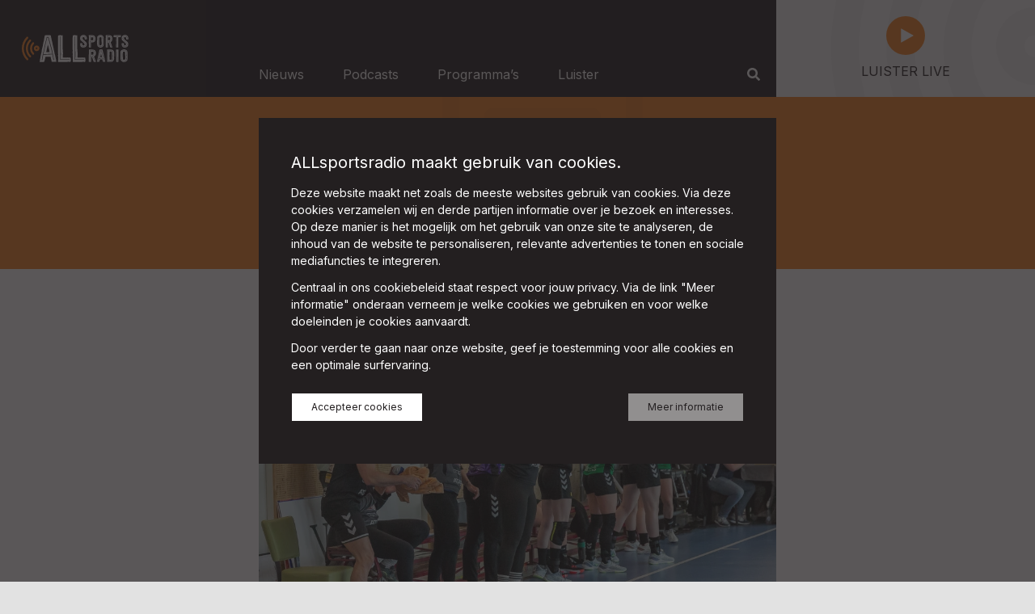

--- FILE ---
content_type: text/html; charset=utf-8
request_url: https://allsportsradio.nl/artikel/3296/voc-amsterdam-start-voorspoedig-aan-play-offs-om-landstitel
body_size: 24414
content:
<!DOCTYPE html><html lang="nl"><head><meta name="twitter:card" content="summary_large_image"/><meta name="twitter:site" content="@sportsradionl"/><meta name="twitter:creator" content="@sportsradionl"/><meta property="og:url" content="https://allsportsradio.nl/artikel/3296/voc-amsterdam-start-voorspoedig-aan-play-offs-om-landstitel"/><meta property="og:image:alt" content="ALLsportsradio"/><meta property="og:locale" content="nl_NL"/><meta property="og:site_name" content="ALLsportsradio"/><meta charSet="utf-8"/><meta name="viewport" content="initial-scale=1.0, width=device-width"/><meta name="keywords" content="Radio, Sport"/><link rel="apple-touch-icon" sizes="180x180" href="/favicon/allsportsradio/apple-touch-icon.png"/><link rel="icon" type="image/png" sizes="32x32" href="/favicon/allsportsradio/favicon-32x32.png"/><link rel="icon" type="image/png" sizes="16x16" href="/favicon/allsportsradio/favicon-16x16.png"/><link rel="manifest" href="/favicon/allsportsradio/site.webmanifest"/><link rel="mask-icon" href="/favicon/allsportsradio/safari-pinned-tab.svg" color=""/><link rel="shortcut icon" href="/favicon/allsportsradio/favicon.ico"/><meta name="msapplication-TileColor" content="#000000"/><meta name="msapplication-config" content="/favicon/allsportsradio/browserconfig.xml"/><meta name="theme-color" content=""/><title>VOC Amsterdam start voorspoedig aan play-offs om landstitel! | ALLsportsradio</title><meta name="robots" content="index,follow"/><meta name="googlebot" content="index,follow"/><meta name="description" content="De strijd om de landstitel in de handbal Eredivisie Vrouwen nadert haar ontknoping. "/><meta property="og:title" content="VOC Amsterdam start voorspoedig aan play-offs om landstitel! | ALLsportsradio"/><meta property="og:description" content="De strijd om de landstitel in de handbal Eredivisie Vrouwen nadert haar ontknoping. "/><meta property="og:type" content="article"/><meta property="og:image" content="https://api.allsportsradio.nl/images/3869.855c0c2.16-9.1000.90.jpg"/><script type="application/ld+json">{
    "@context": "https://schema.org",
    "@type": "Article",
    "mainEntityOfPage": {
      "@type": "WebPage",
      "@id": "https://allsportsradio.nl/artikel/3296/voc-amsterdam-start-voorspoedig-aan-play-offs-om-landstitel"
    },
    "headline": "VOC Amsterdam start voorspoedig aan play-offs om landstitel! | ALLsportsradio",
    "image": [
      "https://api.allsportsradio.nl/images/3869.855c0c2.16-9.1000.90.jpg"
     ],
    "datePublished": "2023-05-24T10:17:00+02:00",
    "dateModified": "2023-05-24T13:25:59+02:00",
    "author": {"@type": "Person","name": ""},
    "publisher": {
      "@type": "Organization",
      "name": "ALLsportsradio",
      "logo": {
        "@type": "ImageObject",
        "url": ""
      }
    },
    "description": "De strijd om de landstitel in de handbal Eredivisie Vrouwen nadert haar ontknoping. "
  }</script><meta name="next-head-count" content="28"/><link rel="preconnect" href="https://fonts.gstatic.com" crossorigin /><link rel="preload" href="/_next/static/css/954e6a2348d86354.css" as="style"/><link rel="stylesheet" href="/_next/static/css/954e6a2348d86354.css" data-n-g=""/><noscript data-n-css=""></noscript><script defer="" nomodule="" src="/_next/static/chunks/polyfills-78c92fac7aa8fdd8.js"></script><script src="/_next/static/chunks/webpack-59c5c889f52620d6.js" defer=""></script><script src="/_next/static/chunks/framework-ecc4130bc7a58a64.js" defer=""></script><script src="/_next/static/chunks/main-b203a0fef99bcbd5.js" defer=""></script><script src="/_next/static/chunks/pages/_app-37f981c57ffca8a4.js" defer=""></script><script src="/_next/static/chunks/pages/artikel/%5Bid%5D/%5Bslug%5D-8a63e98ace33b18d.js" defer=""></script><script src="/_next/static/TOKxlrBQuaqLRB4artqkC/_buildManifest.js" defer=""></script><script src="/_next/static/TOKxlrBQuaqLRB4artqkC/_ssgManifest.js" defer=""></script><style data-href="https://fonts.googleapis.com/css2?family=Inter:wght@300;400;500;700&display=swap">@font-face{font-family:'Inter';font-style:normal;font-weight:300;font-display:swap;src:url(https://fonts.gstatic.com/s/inter/v18/UcCO3FwrK3iLTeHuS_nVMrMxCp50SjIw2boKoduKmMEVuOKfMZs.woff) format('woff')}@font-face{font-family:'Inter';font-style:normal;font-weight:400;font-display:swap;src:url(https://fonts.gstatic.com/s/inter/v18/UcCO3FwrK3iLTeHuS_nVMrMxCp50SjIw2boKoduKmMEVuLyfMZs.woff) format('woff')}@font-face{font-family:'Inter';font-style:normal;font-weight:500;font-display:swap;src:url(https://fonts.gstatic.com/s/inter/v18/UcCO3FwrK3iLTeHuS_nVMrMxCp50SjIw2boKoduKmMEVuI6fMZs.woff) format('woff')}@font-face{font-family:'Inter';font-style:normal;font-weight:700;font-display:swap;src:url(https://fonts.gstatic.com/s/inter/v18/UcCO3FwrK3iLTeHuS_nVMrMxCp50SjIw2boKoduKmMEVuFuYMZs.woff) format('woff')}@font-face{font-family:'Inter';font-style:normal;font-weight:300;font-display:swap;src:url(https://fonts.gstatic.com/s/inter/v18/UcC73FwrK3iLTeHuS_nVMrMxCp50SjIa2JL7W0Q5n-wU.woff2) format('woff2');unicode-range:U+0460-052F,U+1C80-1C88,U+20B4,U+2DE0-2DFF,U+A640-A69F,U+FE2E-FE2F}@font-face{font-family:'Inter';font-style:normal;font-weight:300;font-display:swap;src:url(https://fonts.gstatic.com/s/inter/v18/UcC73FwrK3iLTeHuS_nVMrMxCp50SjIa0ZL7W0Q5n-wU.woff2) format('woff2');unicode-range:U+0301,U+0400-045F,U+0490-0491,U+04B0-04B1,U+2116}@font-face{font-family:'Inter';font-style:normal;font-weight:300;font-display:swap;src:url(https://fonts.gstatic.com/s/inter/v18/UcC73FwrK3iLTeHuS_nVMrMxCp50SjIa2ZL7W0Q5n-wU.woff2) format('woff2');unicode-range:U+1F00-1FFF}@font-face{font-family:'Inter';font-style:normal;font-weight:300;font-display:swap;src:url(https://fonts.gstatic.com/s/inter/v18/UcC73FwrK3iLTeHuS_nVMrMxCp50SjIa1pL7W0Q5n-wU.woff2) format('woff2');unicode-range:U+0370-0377,U+037A-037F,U+0384-038A,U+038C,U+038E-03A1,U+03A3-03FF}@font-face{font-family:'Inter';font-style:normal;font-weight:300;font-display:swap;src:url(https://fonts.gstatic.com/s/inter/v18/UcC73FwrK3iLTeHuS_nVMrMxCp50SjIa2pL7W0Q5n-wU.woff2) format('woff2');unicode-range:U+0102-0103,U+0110-0111,U+0128-0129,U+0168-0169,U+01A0-01A1,U+01AF-01B0,U+0300-0301,U+0303-0304,U+0308-0309,U+0323,U+0329,U+1EA0-1EF9,U+20AB}@font-face{font-family:'Inter';font-style:normal;font-weight:300;font-display:swap;src:url(https://fonts.gstatic.com/s/inter/v18/UcC73FwrK3iLTeHuS_nVMrMxCp50SjIa25L7W0Q5n-wU.woff2) format('woff2');unicode-range:U+0100-02AF,U+0304,U+0308,U+0329,U+1E00-1E9F,U+1EF2-1EFF,U+2020,U+20A0-20AB,U+20AD-20C0,U+2113,U+2C60-2C7F,U+A720-A7FF}@font-face{font-family:'Inter';font-style:normal;font-weight:300;font-display:swap;src:url(https://fonts.gstatic.com/s/inter/v18/UcC73FwrK3iLTeHuS_nVMrMxCp50SjIa1ZL7W0Q5nw.woff2) format('woff2');unicode-range:U+0000-00FF,U+0131,U+0152-0153,U+02BB-02BC,U+02C6,U+02DA,U+02DC,U+0304,U+0308,U+0329,U+2000-206F,U+2074,U+20AC,U+2122,U+2191,U+2193,U+2212,U+2215,U+FEFF,U+FFFD}@font-face{font-family:'Inter';font-style:normal;font-weight:400;font-display:swap;src:url(https://fonts.gstatic.com/s/inter/v18/UcC73FwrK3iLTeHuS_nVMrMxCp50SjIa2JL7W0Q5n-wU.woff2) format('woff2');unicode-range:U+0460-052F,U+1C80-1C88,U+20B4,U+2DE0-2DFF,U+A640-A69F,U+FE2E-FE2F}@font-face{font-family:'Inter';font-style:normal;font-weight:400;font-display:swap;src:url(https://fonts.gstatic.com/s/inter/v18/UcC73FwrK3iLTeHuS_nVMrMxCp50SjIa0ZL7W0Q5n-wU.woff2) format('woff2');unicode-range:U+0301,U+0400-045F,U+0490-0491,U+04B0-04B1,U+2116}@font-face{font-family:'Inter';font-style:normal;font-weight:400;font-display:swap;src:url(https://fonts.gstatic.com/s/inter/v18/UcC73FwrK3iLTeHuS_nVMrMxCp50SjIa2ZL7W0Q5n-wU.woff2) format('woff2');unicode-range:U+1F00-1FFF}@font-face{font-family:'Inter';font-style:normal;font-weight:400;font-display:swap;src:url(https://fonts.gstatic.com/s/inter/v18/UcC73FwrK3iLTeHuS_nVMrMxCp50SjIa1pL7W0Q5n-wU.woff2) format('woff2');unicode-range:U+0370-0377,U+037A-037F,U+0384-038A,U+038C,U+038E-03A1,U+03A3-03FF}@font-face{font-family:'Inter';font-style:normal;font-weight:400;font-display:swap;src:url(https://fonts.gstatic.com/s/inter/v18/UcC73FwrK3iLTeHuS_nVMrMxCp50SjIa2pL7W0Q5n-wU.woff2) format('woff2');unicode-range:U+0102-0103,U+0110-0111,U+0128-0129,U+0168-0169,U+01A0-01A1,U+01AF-01B0,U+0300-0301,U+0303-0304,U+0308-0309,U+0323,U+0329,U+1EA0-1EF9,U+20AB}@font-face{font-family:'Inter';font-style:normal;font-weight:400;font-display:swap;src:url(https://fonts.gstatic.com/s/inter/v18/UcC73FwrK3iLTeHuS_nVMrMxCp50SjIa25L7W0Q5n-wU.woff2) format('woff2');unicode-range:U+0100-02AF,U+0304,U+0308,U+0329,U+1E00-1E9F,U+1EF2-1EFF,U+2020,U+20A0-20AB,U+20AD-20C0,U+2113,U+2C60-2C7F,U+A720-A7FF}@font-face{font-family:'Inter';font-style:normal;font-weight:400;font-display:swap;src:url(https://fonts.gstatic.com/s/inter/v18/UcC73FwrK3iLTeHuS_nVMrMxCp50SjIa1ZL7W0Q5nw.woff2) format('woff2');unicode-range:U+0000-00FF,U+0131,U+0152-0153,U+02BB-02BC,U+02C6,U+02DA,U+02DC,U+0304,U+0308,U+0329,U+2000-206F,U+2074,U+20AC,U+2122,U+2191,U+2193,U+2212,U+2215,U+FEFF,U+FFFD}@font-face{font-family:'Inter';font-style:normal;font-weight:500;font-display:swap;src:url(https://fonts.gstatic.com/s/inter/v18/UcC73FwrK3iLTeHuS_nVMrMxCp50SjIa2JL7W0Q5n-wU.woff2) format('woff2');unicode-range:U+0460-052F,U+1C80-1C88,U+20B4,U+2DE0-2DFF,U+A640-A69F,U+FE2E-FE2F}@font-face{font-family:'Inter';font-style:normal;font-weight:500;font-display:swap;src:url(https://fonts.gstatic.com/s/inter/v18/UcC73FwrK3iLTeHuS_nVMrMxCp50SjIa0ZL7W0Q5n-wU.woff2) format('woff2');unicode-range:U+0301,U+0400-045F,U+0490-0491,U+04B0-04B1,U+2116}@font-face{font-family:'Inter';font-style:normal;font-weight:500;font-display:swap;src:url(https://fonts.gstatic.com/s/inter/v18/UcC73FwrK3iLTeHuS_nVMrMxCp50SjIa2ZL7W0Q5n-wU.woff2) format('woff2');unicode-range:U+1F00-1FFF}@font-face{font-family:'Inter';font-style:normal;font-weight:500;font-display:swap;src:url(https://fonts.gstatic.com/s/inter/v18/UcC73FwrK3iLTeHuS_nVMrMxCp50SjIa1pL7W0Q5n-wU.woff2) format('woff2');unicode-range:U+0370-0377,U+037A-037F,U+0384-038A,U+038C,U+038E-03A1,U+03A3-03FF}@font-face{font-family:'Inter';font-style:normal;font-weight:500;font-display:swap;src:url(https://fonts.gstatic.com/s/inter/v18/UcC73FwrK3iLTeHuS_nVMrMxCp50SjIa2pL7W0Q5n-wU.woff2) format('woff2');unicode-range:U+0102-0103,U+0110-0111,U+0128-0129,U+0168-0169,U+01A0-01A1,U+01AF-01B0,U+0300-0301,U+0303-0304,U+0308-0309,U+0323,U+0329,U+1EA0-1EF9,U+20AB}@font-face{font-family:'Inter';font-style:normal;font-weight:500;font-display:swap;src:url(https://fonts.gstatic.com/s/inter/v18/UcC73FwrK3iLTeHuS_nVMrMxCp50SjIa25L7W0Q5n-wU.woff2) format('woff2');unicode-range:U+0100-02AF,U+0304,U+0308,U+0329,U+1E00-1E9F,U+1EF2-1EFF,U+2020,U+20A0-20AB,U+20AD-20C0,U+2113,U+2C60-2C7F,U+A720-A7FF}@font-face{font-family:'Inter';font-style:normal;font-weight:500;font-display:swap;src:url(https://fonts.gstatic.com/s/inter/v18/UcC73FwrK3iLTeHuS_nVMrMxCp50SjIa1ZL7W0Q5nw.woff2) format('woff2');unicode-range:U+0000-00FF,U+0131,U+0152-0153,U+02BB-02BC,U+02C6,U+02DA,U+02DC,U+0304,U+0308,U+0329,U+2000-206F,U+2074,U+20AC,U+2122,U+2191,U+2193,U+2212,U+2215,U+FEFF,U+FFFD}@font-face{font-family:'Inter';font-style:normal;font-weight:700;font-display:swap;src:url(https://fonts.gstatic.com/s/inter/v18/UcC73FwrK3iLTeHuS_nVMrMxCp50SjIa2JL7W0Q5n-wU.woff2) format('woff2');unicode-range:U+0460-052F,U+1C80-1C88,U+20B4,U+2DE0-2DFF,U+A640-A69F,U+FE2E-FE2F}@font-face{font-family:'Inter';font-style:normal;font-weight:700;font-display:swap;src:url(https://fonts.gstatic.com/s/inter/v18/UcC73FwrK3iLTeHuS_nVMrMxCp50SjIa0ZL7W0Q5n-wU.woff2) format('woff2');unicode-range:U+0301,U+0400-045F,U+0490-0491,U+04B0-04B1,U+2116}@font-face{font-family:'Inter';font-style:normal;font-weight:700;font-display:swap;src:url(https://fonts.gstatic.com/s/inter/v18/UcC73FwrK3iLTeHuS_nVMrMxCp50SjIa2ZL7W0Q5n-wU.woff2) format('woff2');unicode-range:U+1F00-1FFF}@font-face{font-family:'Inter';font-style:normal;font-weight:700;font-display:swap;src:url(https://fonts.gstatic.com/s/inter/v18/UcC73FwrK3iLTeHuS_nVMrMxCp50SjIa1pL7W0Q5n-wU.woff2) format('woff2');unicode-range:U+0370-0377,U+037A-037F,U+0384-038A,U+038C,U+038E-03A1,U+03A3-03FF}@font-face{font-family:'Inter';font-style:normal;font-weight:700;font-display:swap;src:url(https://fonts.gstatic.com/s/inter/v18/UcC73FwrK3iLTeHuS_nVMrMxCp50SjIa2pL7W0Q5n-wU.woff2) format('woff2');unicode-range:U+0102-0103,U+0110-0111,U+0128-0129,U+0168-0169,U+01A0-01A1,U+01AF-01B0,U+0300-0301,U+0303-0304,U+0308-0309,U+0323,U+0329,U+1EA0-1EF9,U+20AB}@font-face{font-family:'Inter';font-style:normal;font-weight:700;font-display:swap;src:url(https://fonts.gstatic.com/s/inter/v18/UcC73FwrK3iLTeHuS_nVMrMxCp50SjIa25L7W0Q5n-wU.woff2) format('woff2');unicode-range:U+0100-02AF,U+0304,U+0308,U+0329,U+1E00-1E9F,U+1EF2-1EFF,U+2020,U+20A0-20AB,U+20AD-20C0,U+2113,U+2C60-2C7F,U+A720-A7FF}@font-face{font-family:'Inter';font-style:normal;font-weight:700;font-display:swap;src:url(https://fonts.gstatic.com/s/inter/v18/UcC73FwrK3iLTeHuS_nVMrMxCp50SjIa1ZL7W0Q5nw.woff2) format('woff2');unicode-range:U+0000-00FF,U+0131,U+0152-0153,U+02BB-02BC,U+02C6,U+02DA,U+02DC,U+0304,U+0308,U+0329,U+2000-206F,U+2074,U+20AC,U+2122,U+2191,U+2193,U+2212,U+2215,U+FEFF,U+FFFD}</style></head><body class="antialiased text-base text-black bg-background font-body"><div id="__next"><div class="max-w-screen-xl mx-auto w-full "><header class="flex px-4 lg:px-0 py-2 lg:py-0 w-full bg-primary lg:bg-black fixed top-0 lg:static z-40 justify-between items-center lg:justify-start"><div class="w-1/4"><a class="" href="/"><svg viewBox="0 0 350.85 93.28" class="w-20 lg:w-36 ml-0 lg:ml-6"><path d="M604.73,284c0-25.34-12-45.94-34.43-46.61l-278.87,0c-22.95,0-37.55,20.89-37.55,46.65s14.6,46.64,37.55,46.64H570.3v0C592.73,330,604.73,309.35,604.73,284Z" transform="translate(-253.88 -237.37)" fill="#231f20"></path><path d="M275.39,249.26a49.36,49.36,0,0,0,.16,69.53,3,3,0,0,0,4.29,0,3,3,0,0,0,0-4.26,43.32,43.32,0,0,1-.14-61,3,3,0,0,0,0-4.27A3.05,3.05,0,0,0,275.39,249.26Z" transform="translate(-253.88 -237.37)" fill="#f48120"></path><path d="M284,257.81a37.28,37.28,0,0,0,.15,52.43,3,3,0,0,0,4.3-4.27,31.24,31.24,0,0,1-.13-43.93,3,3,0,0,0,0-4.27A3,3,0,0,0,284,257.81Z" transform="translate(-253.88 -237.37)" fill="#f48120"></path><path d="M293.05,266a25.77,25.77,0,0,0,.16,36.08,3.05,3.05,0,0,0,4.29,0,3,3,0,0,0,0-4.27,19.72,19.72,0,0,1-.13-27.61,3,3,0,0,0-.05-4.27A3.05,3.05,0,0,0,293.05,266Z" transform="translate(-253.88 -237.37)" fill="#f48120"></path><path d="M300.32,277.08h0a8.5,8.5,0,1,0,6.17-2A8.47,8.47,0,0,0,300.32,277.08Zm5.69,4a2.48,2.48,0,0,1,1.64.84,2.38,2.38,0,0,1-.28,3.36,2.39,2.39,0,0,1-3.95-1.82v-.18a2.33,2.33,0,0,1,.84-1.64A2.4,2.4,0,0,1,306,281.12Z" transform="translate(-253.88 -237.37)" fill="#f48120"></path><path d="M462.83,324.13c0-1.06,0-2.23.06-3.87a12.33,12.33,0,0,0,.06-2.91,9.84,9.84,0,0,1,0-1.33c.05-1.11.05-2.28.05-3.5,0-2.17.17-4.66,0-7.42-.05-1.22.17-2.38.17-3.65,0-1-.05-1.8,0-2.92.06-1.43.11-3.12.11-4.87,0-2.28-.11-3.92,0-6,0-.16.22-.27.17-.48a36,36,0,0,1,4.18-.16,49.26,49.26,0,0,1,9.94.8,6.48,6.48,0,0,1,2,.69c.06.16.17-.16.34,0a9,9,0,0,1,3.05,3.23,5.46,5.46,0,0,0,.74,1.59,9.15,9.15,0,0,1,.39,1.54,17,17,0,0,1,.06,3,6.32,6.32,0,0,1,.06,1.44,15.88,15.88,0,0,1-.51,3.23,7.81,7.81,0,0,1-1,2.38,11.16,11.16,0,0,1-2.66,2.65,4.3,4.3,0,0,1-1.24,1,19.71,19.71,0,0,0,1.35,3.76c.29,1,.63,2,1,3l1.07,2.91c.62,1.43,1.14,2.91,1.64,4.45.29.69.74,1.27.45,2a9.62,9.62,0,0,1-4.63.11c-.85-.16-1.47-.37-2.15-.43-.5-1.53-1-3-1.63-4.66-.4-1.06-.63-2.12-1-3.23-.62-1.86-1.24-3.6-1.92-5.46a3.31,3.31,0,0,1-.45-1.27,5.65,5.65,0,0,1-2.32,0c-.17,2.49-.28,5.19-.23,7.79,0,.21-.05.42-.05.64.05,1.43.11,2.8.05,4.13v1.43c-.05.37-.28.53-.28.9a9.12,9.12,0,0,1-4,.27A12.17,12.17,0,0,1,462.83,324.13Zm.91-36.41c0-.05.17-.16,0-.16C463.68,287.72,463.45,287.72,463.74,287.72Zm2.93,35.14.06-.06a.6.6,0,0,0,.06-.53v-.15a12.87,12.87,0,0,1,0-3.61V317.4c0-.16.06-.21.06-.37,0-.69,0-1.33.06-2v-.48c0-.48.05-1,.05-1.48v-.48c.06-1.43.17-2.92.12-4.35v-.47c-.06-.06-.06-.21-.06-.48a.61.61,0,0,0,.06-.53c0-.26,0-.42.05-.48l.46.11a17.05,17.05,0,0,0,2.37.16h.85c.17,0,.39.05.79.1a5.78,5.78,0,0,0,1,.06,6.22,6.22,0,0,0,1.35-.16l.51,1.32c.06.27.17.48.23.69l.51,1.22.34.85c.45,1.22,1,2.38,1.52,3.5.68,1.53,1.3,3,1.92,4.66l.4,1.06.39,1,.23.69a7.75,7.75,0,0,0,.57,1.48v.05l.05-.05a.24.24,0,0,1,.17-.05c.06-.06.17,0,.23-.16a.63.63,0,0,0-.11-.8.38.38,0,0,1-.12-.21l-.17-.53-.17-.42a3.08,3.08,0,0,0-.34-1,7.3,7.3,0,0,1-.39-.9,47.43,47.43,0,0,0-2-4.77c-.62-1.48-1.24-2.91-1.86-4.56l-.34-.79a4.17,4.17,0,0,1-.4-1.06l-.45-1.43.79-.16a6.23,6.23,0,0,0,1.86-.64,5.75,5.75,0,0,0,1.08-.95l.45-.42c.11-.11.17-.16.23-.16l.34-.37a9.42,9.42,0,0,0,.9-3.77c0-.31,0-.47.06-.53v-.05a16.53,16.53,0,0,0,.11-2.33v-.42c-.06-.06-.06-.16-.06-.43a9.92,9.92,0,0,0-1.35-4l-.34-.48a3.77,3.77,0,0,0-.91-.74l-.56-.27c.05,0-.06-.05-.28-.1s-.29,0-.34-.06a7.82,7.82,0,0,0-2.26-.47c-.85-.06-1.75-.11-2.83-.11-.73,0-1.47,0-2.2.05H466.9l-.11.22-.12.21V291c.06.05.06.26.06.58.06,1.06.06,2.23.06,3.34,0,.16-.06.32-.06.48,0,1.64,0,3.34-.06,5V302c0,.16-.05.21-.05.37s0,.37-.06.43c-.17,1.27,0,2.54-.06,3.86v.91l-.11,4.71v.43c-.05.79-.05,1.43-.05,2.22v.48c0,.69,0,1.43-.06,2.06a2.65,2.65,0,0,1-.06.69v.69a9.22,9.22,0,0,0-.11,1.22v.37c-.06,1.49,0,2.28.23,2.39Zm.63-23.11a24.05,24.05,0,0,1,0-3.5v-.53a16.89,16.89,0,0,0,.05-3.76c-.05,0-.05-.21-.05-.48s-.06-.31-.06-.47v-.32h2.54c.68-.05,1.42-.05,2.09-.05H472a15.56,15.56,0,0,1,4.18.32l.39.15.46.16.45.32.45.37a7.55,7.55,0,0,1,1.86,4.77c.06,0,.06.21.06.48a35.54,35.54,0,0,1-.39,4.61,5.28,5.28,0,0,1-.34,1.32,3.34,3.34,0,0,1-.68.8l-.28.26c-.91,1-2.15,1.33-4,1.75a4.51,4.51,0,0,1-1.52.11c-.51,0-1,0-1.58-.05h-.12a10.17,10.17,0,0,0-1.35-.06,15.28,15.28,0,0,1-2.32-.16v-.37a15,15,0,0,0,.06-1.64Zm3,3.13c2.43.05,4.69.05,6.1-.85.4-.37.34-.74.51-1.38a11.22,11.22,0,0,0,.17-2.38c-.05-1.11.17-2.44-.22-3.23a2.3,2.3,0,0,0-1.08-1,8.26,8.26,0,0,0-3.27-.32c-.63.06-1.53,0-2.26,0,0,2,.05,4.61,0,6.79A6.43,6.43,0,0,0,470.29,302.88Z" transform="translate(-253.88 -237.37)" fill="#fff"></path><path d="M512.46,323.76c.06.26.29.37.12.63a47.07,47.07,0,0,1-6.73.16.56.56,0,0,0-.28-.21,10.39,10.39,0,0,0-.57-2.44,44.1,44.1,0,0,1-1.07-4.61c-2.77-.16-4.8.16-7.68.16-.62,2.33-1,4.82-1.81,7.1a35.39,35.39,0,0,1-6.67.06c-.23-.16-.11-.43-.06-.69.29-1.22.51-2.76.74-4.19a9.2,9.2,0,0,0,.34-1.69c.28-1.28.45-2.5.73-3.77l.57-2a3.06,3.06,0,0,1,.34-1.32c.17-1.06.28-2.55.51-3.82l.45-1.64.17-.9c.17-.37.45-.69.28-1.06.06-.16.17-.11.23-.27.16-1.32.62-3.18.9-4.93a5.7,5.7,0,0,1,.4-1.37,3.54,3.54,0,0,1,.28-1.38,2.46,2.46,0,0,0,.28-1c.17-.9.28-1.9.45-2.91l.17-.74c.17-.59.23-1.49.45-2.17a4.36,4.36,0,0,1,.63-1.7,31.14,31.14,0,0,1,8.36-.05c.17,0,.11.21.28.16a49.75,49.75,0,0,0,1.07,5l.29,1.7.45,1.53c.45,1.65.73,3.24,1.13,4.93.62,3.18,1.47,6,2.15,9.43.22,1,.39,2,.56,3,.17.8.57,1.59.79,2.44.4,1.69.68,3.44,1.13,5.14l.29,1.32.22,1.28Zm-3.78-3.87c-.4-1.64-.51-2.92-.91-4.24v.05c-.22-.84-.39-1.69-.56-2.54l-.17-1c-.17-.69-.23-1.38-.4-2l-.45-2.12c-.22-1-.45-1.91-.73-2.81v.06c-.23-.9-.51-1.86-.79-2.76l-.68-2.33c-.28-1-.62-2-.85-3l-.85-3v.05l-.11-.31-.06-.27-1.3-4-.84-.16h-.91c-.05.06-.11.06-.28.06-.85-.16-.9,1-.9,1.64-.23,1-.57,2.07-.85,3.13v-.06a36.13,36.13,0,0,0-1,3.61,4.14,4.14,0,0,0-.29,1.11c-.67,2.7-1.29,6-1.92,9-.22,1.11-.56,2.22-.84,3.28v-.05l-.63,2.33v0l-.39,1.8a4.85,4.85,0,0,1-.23,1.22l-.5,2.28v.31c-.23.91-.29,2-.46,3a.41.41,0,0,0,.46.16.33.33,0,0,0,.33-.26l.17-1.28c0-.42.17-1.43.17-1.16a2.54,2.54,0,0,1,.06-.37l.51-2.44.56-2.38c.63,0,1.13.05,1.75.05,2,0,4.07-.05,6.11-.21s3.84-.16,5.65-.16c.28,1.48.68,3,1.07,4.61a3.44,3.44,0,0,1,.17,1l.17.85.11.48c.17.37.23.85.46,1v-.06c.16.16.5.16.56,0s0-.26-.06-.74c-.05-.26-.11-.37-.11-.26ZM493,313.64h.11v.1Zm.51-1.33v.05c.28-1,.56-1.85.79-2.86.39-1.48.62-3,.9-4.45.62-3.39,1.41-6.41,2.32-9.8l.34-1.49c0-.05.05-.1.05-.16a.17.17,0,0,1,.06-.15,4.88,4.88,0,0,1,.28-.85,9.49,9.49,0,0,0,.4-2c.05-.05.05-.1.05-.21l.23-.05c.17,0,.4.05.57.05h.73l.73,2.49.17.48v0l.23.63.06.37.45,1.49c.51,1.85,1,3.76,1.58,5.61a101.6,101.6,0,0,1,3,11.88c-2.2,0-3.95.05-5.93.21-2.43.16-4.75.21-7.46.16Zm8.92-1.64c-.45-2.07-.84-4.29-1.47-6.63-.28-1.21-1.07-2.75-1.07-4-.68,3.6-1.58,7.1-2.49,10.7A39.28,39.28,0,0,0,502.46,310.67Z" transform="translate(-253.88 -237.37)" fill="#fff"></path><path d="M539.31,306.16c0,2.12-.11,3.77-.06,5.52a19,19,0,0,1,0,2.49c0,.42-.18.84.11,1.11a11.83,11.83,0,0,1-1.41,4.87,11.3,11.3,0,0,1-3.4,3.45l-1.75.53c-.39.05-.84,0-1.24.05-.17,0-.39.05-.57.05l-2,.11-5.14.27c-1.36,0-2.6,0-3.79-.06-.39-.05-.73.06-1.13,0-.22-.16-.11-.26-.51-.21a28.31,28.31,0,0,1-.28-3c-.06-.21.06-.37.06-.58,0-.42-.06-.85-.06-1.27,0-1.91.06-3.66.11-5.57,0-.68,0-1.43,0-2.22s-.06-1.54-.06-2.33a6.06,6.06,0,0,0,.06-1.75c0-.16-.06-.27-.06-.43a4.47,4.47,0,0,1,0-.9c0-.85-.06-2.06,0-3,0-1.44-.11-3-.06-4.46a35.15,35.15,0,0,0-.11-4.92v-1.06c-.06-1.54.23-3.61.06-5.3,0-.16.39-.16.39-.37a84,84,0,0,1,9.61.1c.68,0,1.36,0,2,0a10.58,10.58,0,0,0,2.6.27c.62.37,1.41.58,2,.95.17.06.23.22.4.27a5.6,5.6,0,0,1,1.24.69,4.6,4.6,0,0,1,1.3,1.43l.62.95c.23.58.34,1.22.57,1.86a11.89,11.89,0,0,1,.45,1.9,25.49,25.49,0,0,1,0,4.19c0,1.43.11,2.86.17,4.29Zm-18.08-15.79c0,1.22,0,3-.06,4.24-.06,1-.06,1.91-.06,2.92v6.67c-.05,1.22-.05,2.34-.05,3.45,0,.47.05.9.05,1.38,0,.68.06,1.37,0,2,0,.37-.05.95-.05,1.32-.06,1.06-.06,2.07-.06,3.13,0,.69,0,1.64.06,2.33v.69c0,.16.05.16.05.32s0,.37.06.42v.64c0,.16-.06.37-.06.53v.79l.34.32c.74,0,1.53,0,2.21,0h1c.9,0,1.8.11,2.76.11H528c.22,0,.45-.06.67-.06a9.4,9.4,0,0,0,1.19,0,5.7,5.7,0,0,0,5.2-2.86l.34-.8a7.3,7.3,0,0,0,.39-.9l.23-1,.17-.8a6.16,6.16,0,0,0,.11-.85,4,4,0,0,0,.06-.85c.06-.79,0-1.53,0-2.33a14.46,14.46,0,0,1,0-2.28v-1.9c0-.69-.06-1.38-.11-2s-.12-1.27-.12-1.91c0-.9,0-1.69,0-2.54a32.56,32.56,0,0,0-.17-3.39c0-.21-.06-.48-.06-.69a10.67,10.67,0,0,0-.11-1.32,8.8,8.8,0,0,0-.74-1.86,7.08,7.08,0,0,0-.62-.74h.06a4,4,0,0,0-1.87-1.48c-.28-.06-.62-.22-.84-.27l-.51-.16a8.34,8.34,0,0,0-2.49-.42c-.17,0-.28-.06-.45-.06s-.34,0-.4-.05c-.22,0-.67-.05-.9-.05a24.3,24.3,0,0,0-2.83-.05h-.45a8.06,8.06,0,0,0-2.43.37Zm5.59,30.47c-.62,0-1.3,0-2-.1-.39,0-.62-.06-1-.06h-1.14c-.17,0-.17.06-.33.06H522a3.6,3.6,0,0,0-.06-.8v-1.75c0-.79,0-1.43,0-2.22s0-1.49,0-2.28v-7.21c0-4.4.06-7.89.12-12.13v-3.5a22.9,22.9,0,0,1,3.27-.21c.74,0,1.42.05,2.15.1a7.87,7.87,0,0,1,.91.11,8,8,0,0,1,2.82.53c.28.05.62.21.9.26a1.86,1.86,0,0,1,.74.27,1.44,1.44,0,0,1,.68.58l.39.43.23.26h-.06l.4.58a9.35,9.35,0,0,1,.68,3c0,1.12.11,2.34.11,3.61,0,1,.06,2.28.11,3.34.06,1.22.17,2.43.17,3.87v.9a5.32,5.32,0,0,1,.06,1.64v2.12a7.53,7.53,0,0,0,0,1.06,3.21,3.21,0,0,1,0,.69,7,7,0,0,1-.12.74c0,.16-.05.16-.05.32s0,.21-.06.26c-.05.37-.11.59-.11.74l-.17.38c-.06.26-.11.42-.11.37l-.34.79-.23.43-.17.37a4.37,4.37,0,0,1-4,2.38,2.7,2.7,0,0,1-.85-.05,10.37,10.37,0,0,1-1.24.05c-.23,0-.46,0-.68,0Zm5.54-5.08a16.19,16.19,0,0,0-.06-4.35,10.71,10.71,0,0,0-.06-2.7,15.17,15.17,0,0,0,.06-1.65,14.89,14.89,0,0,1-.06-1.64c.17-1.64,0-3.23,0-4.87,0-2,.51-4.51-.56-6.1a2.62,2.62,0,0,0-1.3-.85l-.51-.21c-1.35-.37-2.94.16-4.46,0-.17,2.07,0,4.35-.06,6-.06.69,0,1.33,0,2,0,1.12-.11,2.28-.11,3.5s0,2.49,0,3.61c0,1.53.17,3.07.12,4.71s.11,3.39-.06,5.14c.9.16,1.92,0,2.6.16a9.29,9.29,0,0,0,3.39-.79c.4-.22.4-.22.57-.59Z" transform="translate(-253.88 -237.37)" fill="#fff"></path><path d="M545.3,296.94c0-3.39.06-6.41,0-9.22.23,0,.23-.16.28-.32a41.65,41.65,0,0,1,4.58-.21,4.72,4.72,0,0,1,2,.21c.22,2.34.11,4.72.11,7.26.06,1.86.06,3.77.06,5.83a8.42,8.42,0,0,0,0,2.07c.05.16.17.11.17.27a4.71,4.71,0,0,1,0,.84v.69c0,.59,0,1.11,0,1.59a2.36,2.36,0,0,0-.11.59,16.69,16.69,0,0,0,0,1.74c0,2.28-.28,4.77-.11,7.26l.22,2.23c.11,2.28.11,4.5,0,6.73a3.33,3.33,0,0,1-1.81.32,13.15,13.15,0,0,1-3.56.05c-.62-.05-1.24.05-1.63-.32-.23-3.39-.12-6.46-.06-9.43.06-2.76-.11-6-.17-9.22S545.36,299.49,545.3,296.94Zm3.22,15.42v3.29c0,.27-.06.53-.06.8a37.51,37.51,0,0,1,.17,5.08v1h.06v0a.48.48,0,0,0,.28.11H549c.17-.06.22-.21.17-.58v-1a32.31,32.31,0,0,0-.17-4.61c0-.21.06-.48.06-.69v-5.62c-.12-2-.17-3.92-.17-5.88a8.93,8.93,0,0,0-.06-1.27c0-.9.06-1.75.06-2.6,0-.69.05-1.38.05-2,0-1.27,0-2.49.06-3.71v-4.24c0-.37.11-.64-.06-.9h-.28c-.4.16-.23.47-.23.84-.05.06-.05.16-.05.32a7.53,7.53,0,0,0,.05,1.06v.53c0,.64-.05,1.38-.05,2.18,0,1.43-.06,3-.06,4.18s0,2.6-.06,3.87v2.91c0,1.07.06,2.07.12,3.18,0,.43.05.85.05,1.33C548.52,310.77,548.52,311.57,548.52,312.36Z" transform="translate(-253.88 -237.37)" fill="#fff"></path><path d="M579.32,317.93a3.34,3.34,0,0,1-.51,2.12c-.4.58-.62.85-1.07,1.43a5.92,5.92,0,0,1-1.53,1.22l-.51.42a11.07,11.07,0,0,1-1.13.59,10.4,10.4,0,0,1-2.65,1,13,13,0,0,1-3.11.48,9.81,9.81,0,0,0-1.3-.22,6.58,6.58,0,0,1-1.47-.15l-1.24-.54a5.7,5.7,0,0,0-1.08-.58l-1-.63c-.63-.48-1.13-1.06-1.76-1.49l-.73-.95a9.14,9.14,0,0,1-1.08-2.07,11.43,11.43,0,0,1-.45-2.54,21.14,21.14,0,0,1-.22-3.34,2,2,0,0,1,0-.69c0-.48.06-1.48.06-2,0-.21-.06-.37-.06-.53,0-2.28.06-4.66.06-7.05v-3.55c0-1.54.06-2.75.11-4.4a7.76,7.76,0,0,1,.12-1.53c0-.16.17-.32.22-.48a2.76,2.76,0,0,1,.74-1.38,3.68,3.68,0,0,1,.84-.79,8.46,8.46,0,0,1,2.26-1.86,30.66,30.66,0,0,0,3-1.27,16.48,16.48,0,0,1,5.65-.32c.68.16,1.36.64,2,.8l.4.1a22.32,22.32,0,0,1,2.82,1.54A12.34,12.34,0,0,1,579,293a11.08,11.08,0,0,1,.62,4.56l.11,5.51c.06.79,0,1.64,0,2.43C579.94,309.71,580.28,313.64,579.32,317.93Zm-1.87-6.47-.11-1v-1a6.28,6.28,0,0,0-.06-1.06c.06-3.39-.45-6.52-.45-9.91v-2c0-.22-.06-.43-.06-.69a5.52,5.52,0,0,0-1.41-4.08,5.85,5.85,0,0,0-2.37-1.59l-1-.37a6.59,6.59,0,0,0-1.07-.16,3.65,3.65,0,0,0-1.07-.16,7.85,7.85,0,0,0-2.21.16,7,7,0,0,0-1,.05l-1.13.32a4.36,4.36,0,0,0-1,.53,4.23,4.23,0,0,0-.84.58,5.44,5.44,0,0,0-.74.85,9.13,9.13,0,0,0-.79,2l-.23,1a31.07,31.07,0,0,0-.39,4.5v.95l-.11,1.81a5.6,5.6,0,0,0-.06,1c0,.37-.06.64-.06,1s.06.69.06,1.06c0,.69,0,1.38.06,2.07a3.16,3.16,0,0,1,.05.69v2.75a29.59,29.59,0,0,0,.12,4.4,4.61,4.61,0,0,0,.11.9,7.22,7.22,0,0,0,7.57,6l1.13-.11c2.71-.37,5.48-1.37,6.21-4.13l.17-.74c.17-.58.23-1.06.4-1.54-.17-.16.06-.26.06-.42Zm-2.09,7.26a6.65,6.65,0,0,1-4.74,2.55,4,4,0,0,0-1,.05,6.3,6.3,0,0,1-7.24-5.51c0-.37-.11-.64-.11-.8-.17-1.43-.11-2.86-.17-4.29,0-.79.06-1.38,0-2.17v-.95a28,28,0,0,1-.17-3v-1.16c.06-.05.06-.32.06-.74V302a6.84,6.84,0,0,0,.05-1c0-.37.06-.69.06-1.06v-1.38a15,15,0,0,1,.17-2.75l.17-1a9.33,9.33,0,0,1,1.3-2.86,6.77,6.77,0,0,1,1-.8,3.61,3.61,0,0,1,.62-.37,6.57,6.57,0,0,1,2.37-.47l1.25-.11h1.3a2.57,2.57,0,0,1,.84,0,3.44,3.44,0,0,1,1,.16,6.65,6.65,0,0,1,.85.27,6.31,6.31,0,0,1,2,1.75,4.84,4.84,0,0,1,1.18,3.44,3.76,3.76,0,0,0,0,1.06c0,.42,0,.69.06.74v.69a86.49,86.49,0,0,0,.34,9.38v3.07c0,.22.05.48.05.69-.28,1.75-.11,3.61-.39,5.36l-.23.84c-.17.27-.22.53-.39.8ZM573,311.46c-.06-1.06-.06-1.9-.06-2.59,0-1.86-.11-3.29-.28-5.36-.06-1,.11-2.33-.06-3.33-.05-.8.06-1.91,0-2.92a11.37,11.37,0,0,0,0-1.43,3.4,3.4,0,0,0-1-1.64,5.91,5.91,0,0,0-2.2-.85,5.58,5.58,0,0,0-2.88.79,5.28,5.28,0,0,0-.85,1,4,4,0,0,0-.17,1.86c0,4.08-.28,7.68-.11,11.71a32.06,32.06,0,0,1,.11,4.61,6.05,6.05,0,0,0,.91,4.08c0,.16,0,.21,0,.26l.74.59c2,.47,3.84.05,4.8-1.06.05-.16.22-.11.28-.27s0-.21.06-.26.17-.16.17-.21l.11-.43c.06-.16.17-.32.17-.37a10,10,0,0,0,.06-1.8A11.42,11.42,0,0,0,573,311.46Z" transform="translate(-253.88 -237.37)" fill="#fff"></path><path d="M457.07,252.07a27.08,27.08,0,0,1-.16,4.18,5.25,5.25,0,0,1-2.06.21c-.48,0-.9.06-1.38.06a11.79,11.79,0,0,1-1.33,0c-.16,0-.16-.11-.31-.11-.59-.16-1-.05-1.44-.42a26.71,26.71,0,0,0,0-3,5.65,5.65,0,0,0-.63-2.17,1.92,1.92,0,0,0-1-.9c-.15-.06-.31,0-.53,0a3.14,3.14,0,0,0-1.43-.32,4.16,4.16,0,0,0-.9.26,3.7,3.7,0,0,0-1.43.64c-.37.21-.42.58-.69.95a5.19,5.19,0,0,0,.27,2.65,9.06,9.06,0,0,0,1.64,2.55c.21.21.37.53.58.74a5.23,5.23,0,0,0,.59.53c.58.48,1.11,1,1.69,1.43a13.51,13.51,0,0,1,2.33,1.91c.48.16.69.58,1.06.95.59.58,1,.9,1.59,1.48a8.41,8.41,0,0,1,1.59,2c.48.42.64,1.27,1,1.91a4.72,4.72,0,0,1,.37.79c0,.27,0,.53,0,.8s.16.37.16.58a5.71,5.71,0,0,1,.06,1,11.33,11.33,0,0,1-.69,4.5,8.46,8.46,0,0,1-.53,1.38c-.16.26-.43.48-.59.74l-.26.37-.32.32c-.16.16-.05.26-.21.42l-.21.16a2.81,2.81,0,0,1-1.27.9,4.58,4.58,0,0,0-1,.64c-.21,0-.32.16-.53.1a9.09,9.09,0,0,1-2.91.59c-.16,0-.16.1-.32.1s-.37-.1-.53-.05c-.64,0-1.54.05-2.33.05-.27,0-.64.11-.8-.05a1.19,1.19,0,0,1-.42,0c-.64-.21-1.75-.32-2.12-.9a.54.54,0,0,1-.53-.16,1.83,1.83,0,0,1-.8-.69c-.42-.05-.52-.32-.9-.48,0-.15-.16-.21-.1-.26-.64-.37-.8-1.17-1.38-1.75,0-.16-.05-.1,0-.26-.8-1.28-.74-2.76-1-4.3,0-.1,0-.16.06-.21a9.53,9.53,0,0,1,.1-3.71c2-.69,4.08-.16,6.15-.1.16.16.1.21.26.26,0,2.12-.26,4.93,1,6a5.37,5.37,0,0,0,2.76.59,5.78,5.78,0,0,0,2.65-1.81c.58-1.53-.06-3.28-.64-4.5-1.06-1.48-2.81-2.28-4-3.71-.16,0-.05-.05-.21-.11-.26-.37-.74-.58-1-.95a.5.5,0,0,1-.42-.42,1.73,1.73,0,0,1-.79-.75c-.59-.16-.75-.58-1.12-.95a4.24,4.24,0,0,1-.69-.58l-.53-.43c-.37-.37-.84-.69-1.27-1.11l-.48-.42c-.37-.37-.47-.85-.84-1.22a8,8,0,0,1-1-4.19c0-.16-.1-.32-.1-.48a8.15,8.15,0,0,1,0-1.21,11.79,11.79,0,0,1,.58-2.71,4.64,4.64,0,0,1,.53-1.64c.16-.27.27-.53.42-.74a10.49,10.49,0,0,0,1.06-1.22l.48-.42a10.4,10.4,0,0,1,3-1.7l1.38-.48a10.7,10.7,0,0,1,1.85-.26,8.73,8.73,0,0,1,1.22-.06l2,.16a4.7,4.7,0,0,1,1.8.53c.21.37.79.48,1.16.69a24.47,24.47,0,0,1,2.18,1.8,10.11,10.11,0,0,1,1.9,3.66A13.29,13.29,0,0,1,457.07,252.07Zm-3,.68c0-.15-.05-.15-.05-.31a5.22,5.22,0,0,0-.48-2c0,.06,0-.1-.1-.37-.8-1.22-1.33-2.81-2.76-3.44l-.42-.21c-.27-.06-.53-.16-.91-.22-.21,0-.26-.05-.42-.05s-.11,0-.11,0a9.07,9.07,0,0,0-1.64-.16,4.3,4.3,0,0,0-1.69.21,6.16,6.16,0,0,0-3.93,2.28,15.52,15.52,0,0,0-1.16,2.65,4.88,4.88,0,0,0-.16,2.75,8.27,8.27,0,0,0,.32,1.81,5.73,5.73,0,0,1,.47.9l.27.42a10.36,10.36,0,0,0,.85,1.22,34.63,34.63,0,0,0,4,3.92l.47.43c.8.84,1.75,1.37,2.6,2.17l.37.32,1,1.06.84,1.06.22.26.26.37.27.32a4.58,4.58,0,0,1,.63,1.48l.11.53a8.43,8.43,0,0,1-.69,4.56,1.12,1.12,0,0,1-.21.43,5.08,5.08,0,0,1-1.75,1.9l-.32.27-.42.21a1.12,1.12,0,0,1-.43.21,12.77,12.77,0,0,1-3.76.21l-.42-.1a4.14,4.14,0,0,1-.8-.21l-.53-.22a6.43,6.43,0,0,1-2.44-2.33l-.26-.47-.16-.53a6.3,6.3,0,0,1-.21-2v-.52c-.06-.43-.06-1.22-.43-1.17-.58.16-.21,1-.26,1.59,0,.05,0,.21,0,.48a10.1,10.1,0,0,0,.37,1.85c.06.16,0,.27.16.42a4.31,4.31,0,0,0,.48,1l.21.26a5.76,5.76,0,0,0,1.54,1.65,1.06,1.06,0,0,0,.47.26,4.26,4.26,0,0,0,1.59.64c.16,0,.27.05.43.05a9.23,9.23,0,0,0,4.45-.42l.37-.16.42-.21c.16-.16.27-.11.43-.27l.37-.32a6.94,6.94,0,0,0,1.64-2l.21-.42a7.9,7.9,0,0,0,.53-4.29l-.1-.53a9.71,9.71,0,0,0-1.06-2.55c-.05-.16-.16-.21-.21-.37l-.48-.58-.37-.43-1-1.06-.31-.37c-1.12-1-2.39-1.85-3.45-2.91l-.26-.21a23.09,23.09,0,0,1-1.75-1.59l-.43-.43a13.3,13.3,0,0,1-2.33-2.75,1,1,0,0,0-.26-.48l-.43-.8a10.35,10.35,0,0,1-.47-3.17,8.41,8.41,0,0,1,.58-2.07,5.37,5.37,0,0,1,.69-1.38c.85-1.43,3-2.33,5.56-2.33h.06c.26,0,.42,0,.47.05a6.58,6.58,0,0,1,1.49.32l.42.16.48.26a5.87,5.87,0,0,1,2.17,2.71,4.32,4.32,0,0,1,.21.47,4.55,4.55,0,0,1,.21.48l.16.48a13.91,13.91,0,0,1,.32,2.33v.21c0,.16,0,.42.11.48a.31.31,0,0,0,.37-.06c.16-.15.1-.53.1-.79S454.05,253,454.05,252.75Z" transform="translate(-253.88 -237.37)" fill="#fff"></path><path d="M482.72,250.9a27,27,0,0,1,.06,5.56,19.36,19.36,0,0,1-.64,3.71l-.69,1.54a4.91,4.91,0,0,1-1.32,1.48l-1.59,1.22a11.73,11.73,0,0,1-4.14,1.33c-1.53.21-3.18.1-4.71.16-.22,2.38-.22,4.87-.22,7,0,1.12.06,2,0,3.18-.05,1.49.06,2.86,0,4.35a10.17,10.17,0,0,1-3.55.53c-1-.05-1.59-.27-2.59-.32a17.72,17.72,0,0,1-.21-3.92q.08-2.15,0-4.29a26.27,26.27,0,0,0-.06-3.55,33,33,0,0,1,0-4c.06-1.22,0-2.28,0-3.5s.16-2.17.16-3.23c0-.85,0-1.59-.05-2.38,0-.38.05-.59.05-1s-.05-.58-.05-.85c-.05-1,.1-2.06.05-3.07a7.91,7.91,0,0,1-.05-1.54c0-.47.05-1,0-1.53s-.16-1-.16-1.43c0-.8.05-1.81,0-2.65.16-.16.26-.11.42-.27a27.51,27.51,0,0,1,4.08.16,17.79,17.79,0,0,1,2.92,0,8.43,8.43,0,0,1,2,0,6.76,6.76,0,0,1,1.54.11c.16,0,.26.1.42.1a6.07,6.07,0,0,1,1.38.16,22.06,22.06,0,0,1,2.92,1,3.25,3.25,0,0,1,1.21.85c.43.43.69.8,1.06,1.22a5.11,5.11,0,0,1,.53.69,6.2,6.2,0,0,1,.69,1.48C482.35,249.68,482.56,250.26,482.72,250.9ZM480.13,252a5.86,5.86,0,0,0-2.55-4,7.57,7.57,0,0,0-5.67-1.53,6.7,6.7,0,0,0-1,0h-.64c-.21,0-.42,0-.64,0h-.74c-.37,0-.53,0-.58,0-.21,0-.43.05-.64.05a5.84,5.84,0,0,0-1.32.05c-.27.16-.27.69-.27,1.49-.05.05-.05.16-.05.32v1.27c0,.85,0,1.69,0,2.54-.06,1.06-.06,2.12-.06,3.18a13.32,13.32,0,0,0,.06,1.49c0,.79,0,1.37,0,2.17,0,.48,0,.95,0,1.43s0,1,0,1.59v1.75c0,.58,0,1.06,0,1.64s.05,1.33.05,2c-.05.43.06.8,0,1.22-.05.58,0,1.22,0,1.86v2.91c0,.79,0,1.59-.05,2.44,0,.58,0,1.11,0,1.69v.11c0,.21-.06.74.1.95s.11.06.21.06.16,0,.22-.06.05-.37.05-.58v-.16a1.84,1.84,0,0,1,0-.53v-.37a34.58,34.58,0,0,0,.11-4.61v-1.43a17,17,0,0,1,0-1.75,17.34,17.34,0,0,0,0-2.28c0-.37-.06-.53-.06-.9-.05-1.11-.05-2.23,0-3.29l1.27.16a24.56,24.56,0,0,0,3.45.06h.9a17.4,17.4,0,0,0,4.35-.59l.63-.26a3.63,3.63,0,0,0,.85-.58,4.19,4.19,0,0,0,.69-.64,9.74,9.74,0,0,0,1-1.7l.31-.84a10.16,10.16,0,0,0,.32-4c-.05-.26.05-.53,0-.79s-.05-.32-.05-.48C480.34,252.65,480.13,252.33,480.13,252Zm-.85,6.73a2.89,2.89,0,0,1-.27.69l-.37.64a3.57,3.57,0,0,1-.74.84,4.47,4.47,0,0,1-.95.59l-.74.31a15.55,15.55,0,0,1-5,.48,27.08,27.08,0,0,1-4.66-.16c-.27-4.24,0-8.58.05-12.82.06-1,.06-1.12.06-2a7.75,7.75,0,0,0,1.06-.1c.37,0,.58-.11.74-.11h.9c.05.06.26.06.63.06a7.71,7.71,0,0,1,1.17-.06,7.47,7.47,0,0,1,6.25,1.59c1.28,1.06,2.07,1.75,2.23,3.61a9.89,9.89,0,0,1,.11,1.21,11,11,0,0,1,.05,1.28,3.75,3.75,0,0,1,0,1.06A7.71,7.71,0,0,1,479.28,258.69Zm-4-8.21c-1.48-.8-3.76-.59-5.72-.43.16,2.28,0,4.35,0,6.52a13.46,13.46,0,0,0,.05,2.54,9.47,9.47,0,0,0,5.78-.47,1.77,1.77,0,0,0,.69-1.54,3.34,3.34,0,0,0,.11-1.27,13.28,13.28,0,0,0,.21-1.8C476.47,252.81,476.31,251.06,475.3,250.48Z" transform="translate(-253.88 -237.37)" fill="#fff"></path><path d="M507.53,274.16a3.45,3.45,0,0,1-.48,2.12c-.37.59-.58.85-1,1.44a5.09,5.09,0,0,1-1.43,1.21l-.47.43c-.38.21-.69.42-1.06.58a9.84,9.84,0,0,1-2.5,1,11.26,11.26,0,0,1-2.91.47,10,10,0,0,0-1.22-.21,5.34,5.34,0,0,1-1.38-.16l-1.16-.53a5.23,5.23,0,0,0-1-.58l-.95-.64c-.59-.48-1.06-1.06-1.65-1.48l-.68-1a8.78,8.78,0,0,1-1-2.06,12.19,12.19,0,0,1-.43-2.55,22.38,22.38,0,0,1-.21-3.33c0-.38,0-.64.06-.69,0-.48.05-1.49.05-2,0-.22-.05-.38-.05-.53-.06-2.28.05-4.67.05-7.05v-3.55c0-1.54.05-2.76.1-4.4a8.57,8.57,0,0,1,.11-1.54c0-.16.16-.32.21-.48a2.83,2.83,0,0,1,.69-1.37c.21-.37.53-.53.8-.8a7.75,7.75,0,0,1,2.12-1.85,27.22,27.22,0,0,0,2.8-1.27,14.55,14.55,0,0,1,5.3-.32c.64.16,1.28.63,1.91.79l.37.11a19.9,19.9,0,0,1,2.65,1.54,12.63,12.63,0,0,1,2.07,3.7,11.83,11.83,0,0,1,.58,4.56l.11,5.51c.05.8,0,1.65,0,2.44C508.11,266,508.43,269.87,507.53,274.16Zm-1.75-6.46-.11-1v-1a7.45,7.45,0,0,0-.05-1.06c.05-3.4-.42-6.52-.42-9.91v-2c0-.21-.06-.42-.06-.69a5.61,5.61,0,0,0-3.55-5.67l-.95-.37a7.07,7.07,0,0,0-1-.16,3.49,3.49,0,0,0-1-.16,6.86,6.86,0,0,0-2.06.16,5.16,5.16,0,0,0-1,.06l-1.06.31a3.89,3.89,0,0,0-.9.53,3.68,3.68,0,0,0-.79.59,5.06,5.06,0,0,0-.69.84,9.14,9.14,0,0,0-.74,2l-.21,1a31.19,31.19,0,0,0-.38,4.51v.95l-.1,1.8a5.71,5.71,0,0,0-.06,1c0,.37-.05.64-.05,1s.05.69.05,1.06c0,.69,0,1.37.06,2.06a3.21,3.21,0,0,1,0,.69V267a31,31,0,0,0,.11,4.4,5.51,5.51,0,0,0,.1.9,6.89,6.89,0,0,0,7.1,6l1.06-.11c2.55-.37,5.14-1.38,5.83-4.13l.16-.75c.16-.58.21-1.06.37-1.53-.16-.16.06-.27.06-.43Zm-2,7.26a6.1,6.1,0,0,1-4.45,2.54,3,3,0,0,0-.91.06c-3.33.69-6.62-2.28-6.78-5.52-.05-.37-.1-.63-.1-.79-.16-1.43-.11-2.86-.16-4.29,0-.8.05-1.38,0-2.18v-.95a27.77,27.77,0,0,1-.16-3v-1.17a2.1,2.1,0,0,0,.05-.74v-.69a6.7,6.7,0,0,0,.05-1c0-.37.06-.69.06-1.06v-1.38a16,16,0,0,1,.16-2.76l.16-1a9.75,9.75,0,0,1,1.21-2.87,7.24,7.24,0,0,1,.9-.79,2.75,2.75,0,0,1,.59-.37,5.62,5.62,0,0,1,2.22-.48l1.17-.1h1.22a2.29,2.29,0,0,1,.79,0,2.76,2.76,0,0,1,.9.16,5.69,5.69,0,0,1,.8.26,6.1,6.1,0,0,1,1.91,1.75,5.07,5.07,0,0,1,1.11,3.45,3.76,3.76,0,0,0,0,1.06,2.17,2.17,0,0,0,.05.74v.69a91.87,91.87,0,0,0,.32,9.38V267c0,.21.05.48.05.69-.26,1.75-.1,3.6-.37,5.35l-.21.85c-.16.26-.21.53-.37.79Zm-2.23-7.26c0-1.06,0-1.91,0-2.6,0-1.85-.11-3.28-.27-5.35,0-1,.11-2.33,0-3.34-.05-.79,0-1.91,0-2.91a13.64,13.64,0,0,0,0-1.43,3.53,3.53,0,0,0-.9-1.65c-.64-.26-1.27-.84-2.07-.84a5,5,0,0,0-2.7.79,4.78,4.78,0,0,0-.79,1,4.11,4.11,0,0,0-.16,1.85c0,4.08-.27,7.69-.11,11.71a33.65,33.65,0,0,1,.11,4.61,6.37,6.37,0,0,0,.84,4.08c.06.16,0,.22.06.27l.69.58a4.29,4.29,0,0,0,4.5-1.06c.05-.16.21-.1.27-.26s0-.21.05-.27.16-.16.16-.21l.1-.42c.06-.16.16-.32.16-.37a11.14,11.14,0,0,0,.06-1.81A12.82,12.82,0,0,0,501.59,267.7Z" transform="translate(-253.88 -237.37)" fill="#fff"></path><path d="M513.94,280.36c0-1.05,0-2.22.06-3.86a13.58,13.58,0,0,0,0-2.92,11.63,11.63,0,0,1,0-1.32c.05-1.12.05-2.28.05-3.5,0-2.17.16-4.66,0-7.42-.05-1.22.16-2.38.16-3.66,0-1,0-1.8,0-2.91,0-1.43.11-3.13.11-4.88,0-2.28-.11-3.92-.06-6,.06-.16.22-.27.16-.48a31.72,31.72,0,0,1,3.92-.16,44.15,44.15,0,0,1,9.33.79,6.16,6.16,0,0,1,1.86.69c0,.16.15-.16.31,0a8.75,8.75,0,0,1,2.86,3.24,5.85,5.85,0,0,0,.69,1.59,10.16,10.16,0,0,1,.37,1.53,18.15,18.15,0,0,1,.06,3,6.85,6.85,0,0,1,0,1.43,15.84,15.84,0,0,1-.48,3.23,7.81,7.81,0,0,1-.9,2.39,10.79,10.79,0,0,1-2.49,2.65,4,4,0,0,1-1.16,1,21,21,0,0,0,1.27,3.76,30.08,30.08,0,0,0,1,3l1,2.92c.58,1.43,1.06,2.91,1.54,4.45.26.69.68,1.27.42,2a8.51,8.51,0,0,1-4.35.11,18.43,18.43,0,0,0-2-.43c-.48-1.54-1-3-1.54-4.66-.37-1.06-.58-2.12-.95-3.24-.58-1.85-1.17-3.6-1.8-5.45a3.68,3.68,0,0,1-.43-1.28,5,5,0,0,1-2.17,0c-.16,2.5-.26,5.2-.21,7.79,0,.22,0,.43,0,.64,0,1.43.1,2.81,0,4.13v1.44c0,.37-.27.52-.27.9a7.92,7.92,0,0,1-3.76.26A10.38,10.38,0,0,1,513.94,280.36Zm.85-36.4c0-.05.16-.16,0-.16C514.74,244,514.53,244,514.79,244Zm2.76,35.13.05,0a.57.57,0,0,0,0-.53v-.16a13.6,13.6,0,0,1,.06-3.6v-1.12c0-.15,0-.21,0-.37,0-.69,0-1.32,0-2v-.47c0-.48.05-1,.05-1.49v-.47c.06-1.44.16-2.92.11-4.35V264c-.05-.05-.05-.21-.05-.47A.64.64,0,0,0,518,263c0-.27,0-.43,0-.48l.43.1a15.07,15.07,0,0,0,2.22.16h.8c.16,0,.37.06.74.11a6.07,6.07,0,0,0,.9.05,5,5,0,0,0,1.27-.16l.48,1.33c0,.26.16.48.21.69l.48,1.22.32.84c.42,1.22,1,2.39,1.43,3.5.63,1.54,1.22,3,1.8,4.67l.37,1.06.37,1,.21.69a8.86,8.86,0,0,0,.53,1.49v.05l0-.05a.19.19,0,0,1,.16-.06c.06-.05.16,0,.22-.16a.65.65,0,0,0-.11-.79.43.43,0,0,1-.11-.21l-.16-.53-.15-.43a3.55,3.55,0,0,0-.32-.95,8.27,8.27,0,0,1-.37-.9,50.48,50.48,0,0,0-1.86-4.77c-.58-1.49-1.16-2.92-1.75-4.56l-.31-.79a4.19,4.19,0,0,1-.37-1.06l-.43-1.44.74-.15a5.8,5.8,0,0,0,1.75-.64,5.5,5.5,0,0,0,1-.95l.42-.43c.11-.1.16-.16.21-.16l.32-.37a9.69,9.69,0,0,0,.85-3.76c0-.32,0-.48,0-.53v0a16.6,16.6,0,0,0,.11-2.33v-.43c0-.05,0-.16,0-.42a10.35,10.35,0,0,0-1.28-4l-.31-.47a4.15,4.15,0,0,0-.85-.75l-.53-.26s0,0-.27-.11-.26,0-.31-.05a7.25,7.25,0,0,0-2.12-.48c-.8-.05-1.65-.1-2.65-.1-.69,0-1.38,0-2.07,0h-2.33l-.11.21-.1.21v.53a1.48,1.48,0,0,1,.05.59c0,1.06,0,2.22,0,3.34,0,.15,0,.31,0,.47,0,1.65,0,3.34-.05,5v1.65c0,.16-.06.21-.06.37s0,.37,0,.42c-.16,1.27,0,2.54-.05,3.87v.9l-.11,4.72V269c0,.8,0,1.43,0,2.23v.47c0,.69,0,1.43-.06,2.07a3.21,3.21,0,0,1,0,.69v.69a9.12,9.12,0,0,0-.1,1.22v.37c-.06,1.48,0,2.28.21,2.38Zm.58-23.1a25.55,25.55,0,0,1,0-3.5V252a18.18,18.18,0,0,0,0-3.76c0-.06,0-.21,0-.48s0-.32,0-.48v-.31h2.38c.64-.06,1.33-.06,2-.06h.11a14.05,14.05,0,0,1,3.92.32l.37.16.42.16.43.32.42.37a7.85,7.85,0,0,1,1.75,4.77c0,.05,0,.21,0,.47a36.87,36.87,0,0,1-.37,4.61,4.81,4.81,0,0,1-.32,1.33,3.18,3.18,0,0,1-.63.79l-.27.27c-.84,1-2,1.32-3.76,1.75a4,4,0,0,1-1.43.1c-.48,0-.9,0-1.48-.05h-.11a10.79,10.79,0,0,0-1.27-.05,13.32,13.32,0,0,1-2.17-.16v-.37c0-.58,0-1.06,0-1.64Zm2.81,3.12c2.28.06,4.4.06,5.72-.84.37-.37.32-.75.48-1.38a12,12,0,0,0,.16-2.39c-.06-1.11.16-2.43-.22-3.23a2.15,2.15,0,0,0-1-1A7.34,7.34,0,0,0,523,250c-.58.05-1.43,0-2.12,0,0,2,.06,4.61,0,6.78A6.88,6.88,0,0,0,520.94,259.11Z" transform="translate(-253.88 -237.37)" fill="#fff"></path><path d="M559.74,247.19c-.06,1.43-.37,2.6-1.49,2.6a17,17,0,0,0-2.86,0c-.69,0-1.38.05-2.17,0h-.74c-.27-.06-.27-.21-.53-.06a17.41,17.41,0,0,0-.06,4.08c0,.8-.1,1.59-.1,2.39,0,.58.1,1.22.1,1.85,0,1-.1,2-.15,2.65a8.09,8.09,0,0,1,.1,2c0,.16.11.27.11.43a21.09,21.09,0,0,1,0,3.18c0,1.06-.06,2.12-.06,3.18,0,.9,0,1.8,0,2.81s0,2,0,3c0,2-.21,3.6-.21,5.56-.79.06-1.53.32-2.33.32-.05,0-.1-.05-.16-.05a7.3,7.3,0,0,1-2.12-.11,3.73,3.73,0,0,1-1.85-.48c.16-1.9,0-3.65,0-5.72,0-1.85.21-3.55.21-5.51s0-4.08,0-6.2-.21-4.13-.06-6.2c.16-1.64-.05-3,.11-4.61a9.5,9.5,0,0,0,.05-2.44c-1.32-.05-2.65,0-4.08,0-.58,0-1.22-.11-1.8-.11a4.14,4.14,0,0,1-1.64-.21,10.73,10.73,0,0,1,.32-6.2,39.75,39.75,0,0,1,4.29.11c3.81,0,8.11-.11,12,0a23.71,23.71,0,0,0,3.93.05c1.06,0,.79-.15,1.06,1.59A10,10,0,0,1,559.74,247.19Zm-2.33-1.11h-2.34a13,13,0,0,1-2.49-.06c-1.75,0-3.49.22-5.67.22-.47,0-1,0-1.64-.06h-3.71c-.37,0-.58.06-.95.06s-.37,0-.43,0a2.91,2.91,0,0,0-1,.16c.15,0-.32.16-.06.32a2.73,2.73,0,0,0,1.49,0c.16,0,.37,0,.53,0s.42,0,.47,0h3.24c.69,0,1.37.05,2.17.05a12.28,12.28,0,0,0,1.38-.05c-.16,3.23-.16,7.15-.16,9.33,0,.37,0,.69,0,1.06a9,9,0,0,1,0,1.16v.43c-.21,1.43.11,2.75,0,4.18v.53c0,1,0,1.86,0,2.76V269a10.76,10.76,0,0,1,0,1.27,10.05,10.05,0,0,0,0,1.28v2.54a12.87,12.87,0,0,1,0,2c0,.64-.06,1.11-.06,1.7v.21c0,1,.8,1,.64-.06v-.31a8.77,8.77,0,0,1,.05-1.7c0-.26,0-.42,0-.48v-2.33c0-.79,0-1.59,0-2.38s.06-1.43.06-2.12c0-1.54-.06-3.29-.06-5,0-1.43.06-2.86.06-4.71v-1.49a7.52,7.52,0,0,1-.06-1.16c0-3.82.06-6.84.22-9.33,1.59-.11,3.23-.16,4.87-.16h1.7c.16,0,.21,0,.26.05h.9c.59,0,1-.1,1-.26a.25.25,0,0,0-.05-.27A.66.66,0,0,0,557.41,246.08Z" transform="translate(-253.88 -237.37)" fill="#fff"></path><path d="M582.17,252.07a28.39,28.39,0,0,1-.16,4.18,5.3,5.3,0,0,1-2.07.21c-.47,0-.9.06-1.37.06a11.79,11.79,0,0,1-1.33,0c-.16,0-.16-.11-.32-.11-.58-.16-1-.05-1.43-.42a26.71,26.71,0,0,0,0-3,5.83,5.83,0,0,0-.63-2.17,2,2,0,0,0-1-.9,1.56,1.56,0,0,0-.53,0,3.14,3.14,0,0,0-1.43-.32,4.16,4.16,0,0,0-.9.26,3.7,3.7,0,0,0-1.43.64c-.37.21-.42.58-.69.95a5.19,5.19,0,0,0,.27,2.65,9.06,9.06,0,0,0,1.64,2.55c.21.21.37.53.58.74a5.23,5.23,0,0,0,.59.53c.58.48,1.11,1,1.69,1.43a13.9,13.9,0,0,1,2.33,1.91c.48.16.69.58,1.06.95.59.58,1,.9,1.59,1.48a8.41,8.41,0,0,1,1.59,2c.48.42.64,1.27,1,1.91a4.72,4.72,0,0,1,.37.79c.05.27,0,.53.05.8s.16.37.16.58a5.71,5.71,0,0,1,.06,1,11.52,11.52,0,0,1-.69,4.5,8.46,8.46,0,0,1-.53,1.38c-.16.26-.43.48-.59.74l-.26.37-.32.32c-.16.16,0,.26-.21.42l-.21.16a2.81,2.81,0,0,1-1.27.9,4.34,4.34,0,0,0-1,.64c-.21,0-.32.16-.53.1a9.14,9.14,0,0,1-2.91.59c-.16,0-.16.1-.32.1s-.37-.1-.53-.05c-.64,0-1.54.05-2.33.05-.27,0-.64.11-.8-.05a1.19,1.19,0,0,1-.42,0c-.64-.21-1.75-.32-2.12-.9a.54.54,0,0,1-.53-.16,1.83,1.83,0,0,1-.8-.69c-.42-.05-.53-.32-.9-.48,0-.15-.16-.21-.1-.26-.64-.37-.8-1.17-1.38-1.75,0-.16-.05-.1,0-.26-.8-1.28-.74-2.76-1-4.3,0-.1,0-.16,0-.21a9.72,9.72,0,0,1,.11-3.71c2-.69,4.08-.16,6.15-.1.16.16.1.21.26.26,0,2.12-.26,4.93,1,6a5.37,5.37,0,0,0,2.76.59,5.74,5.74,0,0,0,2.64-1.81c.59-1.53,0-3.28-.63-4.5-1.06-1.48-2.81-2.28-4-3.71-.16,0,0-.05-.21-.11-.27-.37-.74-.58-1-.95a.5.5,0,0,1-.42-.42,1.79,1.79,0,0,1-.8-.75c-.58-.16-.74-.58-1.11-.95a3.86,3.86,0,0,1-.69-.58l-.53-.43c-.37-.37-.85-.69-1.27-1.11l-.48-.42c-.37-.37-.47-.85-.84-1.22a8,8,0,0,1-1-4.19c0-.16-.1-.32-.1-.48a8.15,8.15,0,0,1,0-1.21,11.29,11.29,0,0,1,.58-2.71,4.64,4.64,0,0,1,.53-1.64,8.14,8.14,0,0,1,.42-.74,10.49,10.49,0,0,0,1.06-1.22l.48-.42a10.27,10.27,0,0,1,3-1.7l1.38-.48a10.7,10.7,0,0,1,1.85-.26,8.73,8.73,0,0,1,1.22-.06l2,.16a4.76,4.76,0,0,1,1.8.53c.21.37.79.48,1.16.69a24.47,24.47,0,0,1,2.18,1.8,10.11,10.11,0,0,1,1.9,3.66A13.29,13.29,0,0,1,582.17,252.07Zm-3,.68c0-.15,0-.15,0-.31a5.61,5.61,0,0,0-.48-2c0,.06,0-.1-.11-.37-.79-1.22-1.32-2.81-2.75-3.44l-.43-.21c-.26-.06-.53-.16-.9-.22-.21,0-.26-.05-.42-.05s-.11,0-.11,0a9.07,9.07,0,0,0-1.64-.16,4.39,4.39,0,0,0-1.7.21,6.16,6.16,0,0,0-3.92,2.28,15.52,15.52,0,0,0-1.16,2.65,4.88,4.88,0,0,0-.16,2.75,8.27,8.27,0,0,0,.32,1.81,8.13,8.13,0,0,1,.47.9l.27.42a10.36,10.36,0,0,0,.85,1.22,35.27,35.27,0,0,0,4,3.92l.48.43c.8.84,1.75,1.37,2.6,2.17l.37.32,1,1.06.84,1.06.21.26.27.37.26.32a4.41,4.41,0,0,1,.64,1.48l.11.53a8.43,8.43,0,0,1-.69,4.56,1.29,1.29,0,0,1-.21.43,5.08,5.08,0,0,1-1.75,1.9l-.32.27-.42.21a1.12,1.12,0,0,1-.43.21,12.77,12.77,0,0,1-3.76.21l-.43-.1a4,4,0,0,1-.79-.21l-.53-.22a6.43,6.43,0,0,1-2.44-2.33l-.26-.47-.16-.53a6.3,6.3,0,0,1-.21-2v-.52c-.06-.43-.06-1.22-.43-1.17-.58.16-.21,1-.26,1.59,0,.05,0,.21,0,.48a9.32,9.32,0,0,0,.37,1.85c0,.16,0,.27.16.42a3.92,3.92,0,0,0,.48,1l.21.26a5.76,5.76,0,0,0,1.54,1.65,1,1,0,0,0,.47.26,4.26,4.26,0,0,0,1.59.64c.16,0,.27.05.43.05a9.24,9.24,0,0,0,4.45-.42l.37-.16.42-.21c.16-.16.27-.11.43-.27l.37-.32a6.94,6.94,0,0,0,1.64-2l.21-.42a8,8,0,0,0,.53-4.29l-.1-.53a9.71,9.71,0,0,0-1.06-2.55c-.06-.16-.16-.21-.22-.37l-.47-.58-.37-.43-1-1.06-.32-.37c-1.11-1-2.38-1.85-3.44-2.91l-.26-.21a23.09,23.09,0,0,1-1.75-1.59l-.43-.43a13.3,13.3,0,0,1-2.33-2.75,1,1,0,0,0-.26-.48l-.43-.8a10.67,10.67,0,0,1-.48-3.17,8.88,8.88,0,0,1,.59-2.07,5.37,5.37,0,0,1,.69-1.38c.85-1.43,3-2.33,5.56-2.33h0c.27,0,.43,0,.48.05a6.58,6.58,0,0,1,1.49.32l.42.16.48.26a5.87,5.87,0,0,1,2.17,2.71,4.32,4.32,0,0,1,.21.47,4.55,4.55,0,0,1,.21.48l.16.48a15,15,0,0,1,.32,2.33v.21c0,.16,0,.42.11.48a.32.32,0,0,0,.37-.06c.16-.15.1-.53.1-.79S579.15,253,579.15,252.75Z" transform="translate(-253.88 -237.37)" fill="#fff"></path><path d="M365,323c.12.57.57.8.23,1.37a90.38,90.38,0,0,1-13.59.34,1.35,1.35,0,0,0-.57-.46A23.83,23.83,0,0,0,350,319a96.51,96.51,0,0,1-2.17-9.94c-5.6-.34-9.71.34-15.53.34-1.26,5-1.95,10.4-3.66,15.31-4,.34-9.48.69-13.48.12-.46-.35-.23-.92-.12-1.49.58-2.63,1-5.94,1.49-9a21.14,21.14,0,0,0,.69-3.65c.57-2.74.91-5.37,1.48-8.11l1.14-4.23a7,7,0,0,1,.69-2.85c.34-2.29.57-5.49,1-8.23l.91-3.54.34-1.94c.35-.8.92-1.49.57-2.29.12-.34.35-.23.46-.57.34-2.86,1.26-6.85,1.83-10.62a12.5,12.5,0,0,1,.8-3,8.1,8.1,0,0,1,.57-3,5.47,5.47,0,0,0,.57-2.06c.34-1.94.57-4.11.92-6.28l.34-1.6c.34-1.26.46-3.2.91-4.69.35-1.25.46-2.63,1.26-3.65,5.37-1,11.08-.69,16.91-.12.34,0,.23.46.57.34a108.08,108.08,0,0,0,2.17,10.86l.57,3.65.91,3.32c.92,3.54,1.49,7,2.29,10.62,1.26,6.86,3,13,4.34,20.34.46,2.17.8,4.22,1.14,6.39.35,1.72,1.14,3.43,1.6,5.26.8,3.65,1.37,7.43,2.29,11.08l.57,2.86.45,2.74Zm-7.65-8.34c-.8-3.54-1-6.29-1.83-9.14v.11c-.46-1.82-.8-3.65-1.14-5.48l-.34-2.17c-.35-1.49-.46-3-.8-4.23l-.92-4.57c-.45-2.17-.91-4.11-1.48-6.05v.11c-.46-1.94-1-4-1.6-5.94l-1.37-5c-.57-2.17-1.26-4.22-1.72-6.39l-1.71-6.52v.12l-.23-.69-.11-.57-2.63-8.68-1.71-.34H338c-.12.11-.23.11-.57.11-1.72-.34-1.83,2.17-1.83,3.54-.46,2.17-1.14,4.46-1.72,6.74v-.11c-.79,2.63-1.37,5-1.94,7.77a9.51,9.51,0,0,0-.57,2.4c-1.37,5.82-2.63,12.91-3.88,19.3-.46,2.4-1.15,4.8-1.72,7.09v-.12l-1.25,5v-.12l-.8,3.89a11.09,11.09,0,0,1-.46,2.63l-1,4.91V313c-.45,2-.57,4.23-.91,6.4a.76.76,0,0,0,.91.35.74.74,0,0,0,.69-.58l.34-2.74a8.79,8.79,0,0,1,.34-2.51,6.12,6.12,0,0,1,.12-.8l1-5.26,1.14-5.14c1.25,0,2.28.12,3.54.12,4.11,0,8.22-.12,12.34-.46s7.77-.34,11.42-.34c.57,3.2,1.37,6.39,2.17,9.94a7.71,7.71,0,0,1,.35,2.17l.34,1.82.23,1c.34.8.45,1.83.91,2.17V319c.34.34,1,.34,1.14,0,.12-.11,0-.57-.11-1.6-.12-.57-.23-.8-.23-.57ZM325.74,301.2H326v.23Zm1-2.86v.12c.57-2.17,1.14-4,1.6-6.17.8-3.2,1.26-6.4,1.83-9.6,1.26-7.31,2.86-13.82,4.68-21.13l.69-3.2c0-.12.11-.23.11-.35a.41.41,0,0,1,.12-.34,12.53,12.53,0,0,1,.57-1.83,21.47,21.47,0,0,0,.8-4.34c.11-.11.11-.23.11-.46l.46-.11c.34,0,.8.11,1.14.11h1.49l1.48,5.37.34,1v-.11l.46,1.37.12.8.91,3.2c1,4,1.94,8.11,3.2,12.11,2.4,8.68,4.8,16.9,6.17,25.59-4.46,0-8,.11-12,.45-4.91.35-9.59.46-15.08.35Zm18.05-3.54c-.91-4.46-1.71-9.25-3-14.28-.57-2.63-2.17-5.94-2.17-8.57-1.37,7.77-3.2,15.31-5,23.08C338.2,295.37,341.74,294.91,344.82,294.8Z" transform="translate(-253.88 -237.37)" fill="#fff"></path><path d="M408.46,323c-.35.8-.23,1.71-1,2.05-.57.35-1.6-.11-2.4-.22a52.88,52.88,0,0,0-6.17,0c-1.37.11-2.74,0-4.11,0-2.63.11-5.49.45-7.89.45-5,0-10.51-.11-15.88-.23-.11-.11,0-.34.12-.8-.12-.11-.12-.11-.23-.11a.73.73,0,0,1-.46-.11c-.11-4.92.57-10.29.23-15.2-.11-1-.34-2.4-.34-3.31a23.42,23.42,0,0,0,.23-2.63V300.4l-.46-4.69c0-1.37.34-2.62.34-4.34,0-2.74-.11-5.6-.11-8.45s.11-5.71,0-8.68c0-5.94.11-11.66,0-17.25-.12-4,.23-8,.23-12.11a.72.72,0,0,0,.68-.58,19.91,19.91,0,0,1,3.54-.57c2.29-.11,5.49.23,7.66.23.91,0,1.48-.11,1.83.46.34.34,0,.8,0,1.37,0,3.2.34,7.43,0,11.08-.12,2.63,0,5,0,7.66.11,1.25-.12,2.28-.12,3.54,0,2.74.57,5.71.23,8.79-.11,1.49,0,3.09,0,4.57,0,1.72-.11,3.09,0,4.46l.34,2.86a23.59,23.59,0,0,0-.11,3c0,1.26.46,2.4.46,3.66,0,.57.11,1.14.11,1.72.11,4.11-.46,9.82,0,14.28a21.11,21.11,0,0,0,5.94,0c1.94-.12,3.77.11,5.48,0,4-.35,7.89.34,11.43.34a45.17,45.17,0,0,1,.91,7.08A12,12,0,0,1,408.46,323Zm-29.25-4.34c.11-.12.57-.12,1.26-.12,2.28,0,4.22-.34,6.39-.23,1.26,0,2.4.12,3.89.23h7.31c.8,0,1.71-.11,2.51-.11a22.8,22.8,0,0,1,2.86-.12h.91a.62.62,0,0,0,.57-.34c.12-.34.12-.57,0-.68a1.49,1.49,0,0,0-1.14-.35h-1.48c-.12.12-.46.12-1.15.12H399.2c-1.26.11-2.63.23-4.11.23-2.4,0-4.91-.23-7.2-.35s-4.68.12-7,.12c-.91,0-1.82.11-2.62.11v-4.8c0-.91.11-1.25.11-2.17v-3.65c.11-1.37.11-2.63.11-3.89,0-5.59-.11-9.71-.22-14.85,0-1.83-.12-3.88-.12-6.17l-.34-7.77-.34-7.31c0-2.17,0-4.57.11-7v-3.2a49.25,49.25,0,0,0-.11-7.08,1.7,1.7,0,0,0-.35-1.6h-.45a1.16,1.16,0,0,0-.58.8,83.73,83.73,0,0,1,.12,9.37v2.17c0,4.23-.12,7.77.23,12.22.34,5.94.45,10.29.45,15.66,0,2.62,0,5.48.12,8.34,0,6.39.23,12.45-.12,18.39v2.17a5.76,5.76,0,0,0-.11,1.37c.11.57.69.46,1.14.46Z" transform="translate(-253.88 -237.37)" fill="#fff"></path><path d="M452.44,323c-.34.8-.23,1.71-1,2.05-.57.35-1.6-.11-2.4-.22a52.88,52.88,0,0,0-6.17,0c-1.37.11-2.74,0-4.11,0-2.63.11-5.48.45-7.88.45-5,0-10.51-.11-15.88-.23-.12-.11,0-.34.11-.8-.11-.11-.11-.11-.23-.11a.69.69,0,0,1-.45-.11c-.12-4.92.57-10.29.23-15.2-.12-1-.35-2.4-.35-3.31a21.29,21.29,0,0,0,.23-2.63V300.4l-.46-4.69c0-1.37.35-2.62.35-4.34,0-2.74-.12-5.6-.12-8.45s.12-5.71,0-8.68c0-5.94.12-11.66,0-17.25-.11-4,.23-8,.23-12.11a.74.74,0,0,0,.69-.58,19.63,19.63,0,0,1,3.54-.57c2.28-.11,5.48.23,7.65.23.92,0,1.49-.11,1.83.46.34.34,0,.8,0,1.37,0,3.2.34,7.43,0,11.08-.11,2.63,0,5,0,7.66.11,1.25-.11,2.28-.11,3.54,0,2.74.57,5.71.22,8.79-.11,1.49,0,3.09,0,4.57,0,1.72-.11,3.09,0,4.46l.35,2.86a25.58,25.58,0,0,0-.12,3c0,1.26.46,2.4.46,3.66,0,.57.11,1.14.11,1.72.12,4.11-.45,9.82,0,14.28a21.18,21.18,0,0,0,5.95,0c1.94-.12,3.77.11,5.48,0,4-.35,7.88.34,11.42.34a46.37,46.37,0,0,1,.92,7.08A12.2,12.2,0,0,1,452.44,323Zm-29.25-4.34c.12-.12.58-.12,1.26-.12,2.29,0,4.23-.34,6.4-.23,1.26,0,2.4.12,3.88.23H442c.8,0,1.72-.11,2.52-.11a22.64,22.64,0,0,1,2.85-.12h.92a.62.62,0,0,0,.57-.34c.11-.34.11-.57,0-.68a1.51,1.51,0,0,0-1.14-.35h-1.49c-.11.12-.46.12-1.14.12h-1.94c-1.26.11-2.63.23-4.12.23-2.4,0-4.91-.23-7.19-.35s-4.69.12-7,.12c-.92,0-1.83.11-2.63.11v-4.8c0-.91.11-1.25.11-2.17v-3.65c.12-1.37.12-2.63.12-3.89,0-5.59-.12-9.71-.23-14.85,0-1.83-.11-3.88-.11-6.17l-.35-7.77-.34-7.31c0-2.17,0-4.57.11-7v-3.2a49.25,49.25,0,0,0-.11-7.08,1.73,1.73,0,0,0-.34-1.6h-.46a1.12,1.12,0,0,0-.57.8,86.19,86.19,0,0,1,.11,9.37v2.17c0,4.23-.11,7.77.23,12.22.34,5.94.46,10.29.46,15.66,0,2.62,0,5.48.11,8.34,0,6.39.23,12.45-.11,18.39v2.17c0,.46-.23.91-.12,1.37s.69.46,1.15.46Z" transform="translate(-253.88 -237.37)" fill="#fff"></path></svg></a></div><div class="w-3/4 lg:w-2/4 self-end"><div class="flex flex-1 justify-end"><div class="block lg:hidden"><button class="text-black mt-2 visible lg:invisible"><svg version="1.1" width="100%" height="100%" viewBox="0 0 384 384" class="w-6"><rect x="0" y="277.333" width="384" height="42.667" fill="currentColor"></rect><rect x="0" y="170.667" width="384" height="42.667" fill="currentColor"></rect><rect x="0" y="64" width="384" height="42.667" fill="currentColor"></rect></svg></button></div><nav class="hidden flex-1 text-white lg:flex items-end text-lg"><a class="mr-12 ml-8 lg:ml-0 mb-4" href="/nieuws">Nieuws</a><a class="mr-12 ml-8 lg:ml-0 mb-4" href="/podcasts">Podcasts</a><a class="mr-12 ml-8 lg:ml-0 mb-4" href="/programmas">Programma’s</a><a class="mr-12 ml-8 lg:ml-0 mb-4" href="/luister">Luister</a><a class="text-white ml-auto mr-0 mb-4" href="/zoeken"><svg viewBox="0 0 512 512" fill="currentColor" class="w-4 h-6 mr-5"><path d="M505 442.7L405.3 343c-4.5-4.5-10.6-7-17-7H372c27.6-35.3 44-79.7 44-128C416 93.1 322.9 0 208 0S0 93.1 0 208s93.1 208 208 208c48.3 0 92.7-16.4 128-44v16.3c0 6.4 2.5 12.5 7 17l99.7 99.7c9.4 9.4 24.6 9.4 33.9 0l28.3-28.3c9.4-9.4 9.4-24.6.1-34zM208 336c-70.7 0-128-57.2-128-128 0-70.7 57.2-128 128-128 70.7 0 128 57.2 128 128 0 70.7-57.2 128-128 128z" fill="currentColor"></path></svg></a></nav></div></div><div class="w-1/4 bg-white hidden lg:block"><div class="relative flex flex-col px-5 pt-5 pb-5 h-full overflow-hidden bg-light-grey"><div class="absolute z-0 text-grey opacity-20 -top-36 -bottom-36 -right-12"><svg width="100%" height="100%" viewBox="0 0 17.724 24" class="w-full h-full fill-current"><path d="M1265.332,1341.146a14.668,14.668,0,0,0,.044,20.537,1.014,1.014,0,1,1-1.434,1.434,16.711,16.711,0,0,1-.05-23.4,1.014,1.014,0,1,1,1.44,1.428Zm2.868,2.875a10.581,10.581,0,0,0,.042,14.785,1.014,1.014,0,1,1-1.435,1.433,12.626,12.626,0,0,1-.051-17.642,1.014,1.014,0,0,1,1.444,1.424Zm3.03,2.747a6.676,6.676,0,0,0,.041,9.29,1.014,1.014,0,1,1-1.437,1.431,8.724,8.724,0,0,1-.053-12.14,1.014,1.014,0,1,1,1.449,1.419Zm4.64,6.635a2.838,2.838,0,1,1,.319-4,2.848,2.848,0,0,1-.319,4Zm-1.313-1.547a.808.808,0,0,0,.091-1.134.8.8,0,0,0-1.408.458c0,.022,0,.044,0,.065a.8.8,0,0,0,.737.8.787.787,0,0,0,.583-.189Z" transform="translate(-1259.138 -1339.416)" fill="currentColor"></path></svg></div><div class="flex flex-col h-full items-center justify-center z-10"><a class="" href="/player"><button class="w-12 h-12 bg-primary bg-opacity-100 hover:bg-opacity-75 flex items-center justify-center bg-primary rounded-full transition-colors duration-200 focus:outline-none"><svg width="100%" height="100%" viewBox="0 0 10 11.667" class="pl-1 w-2/5 h-1/2 text-white"><path d="M5.833,0l5.833,10H0Z" transform="translate(10) rotate(90)" fill="currentColor"></path></svg></button></a><h4 class="font-display text-black mt-2 uppercase text-display-sm">Luister Live</h4></div></div></div></header><div class="mt-18 flex-1 flex flex-col"><div class="w-full block md:w-full md:block lg:w-full lg:block pb-3/4 sm:pb-3/1 md:pb-4/1 lg:pb-6/1 bg-white relative"><div class="absolute inset-0"><div class="relative flex flex-col justify-center px-5 pt-12 md:pt-4 lg:pt-8 pb-5 lg:pb-8 h-full bg-primary overflow-hidden"><div class="absolute z-0 text-black opacity-5 lg:-top-12 lg:-bottom-12 bottom-0 top-0 left-0 right-0 flex items-center justify-end lg:justify-center pr-10 lg:pr-0"><svg width="100%" height="100%" viewBox="0 0 24 24" class="w-1/2 lg:w-full lg:h-full fill-current 2xl:mt-0 xl:mt-0 lg:mt-0 md:mt-0 mt-8"><g transform="translate(-556 -989.416)"><path d="M560.8,997.416v-4.8a3.2,3.2,0,0,1,3.2-3.2h12.8a3.2,3.2,0,0,1,3.2,3.2v16a4.8,4.8,0,0,1-4.8,4.8h-16a3.2,3.2,0,0,1-3.2-3.2v-10.4a2.4,2.4,0,0,1,2.4-2.4Zm1.172,14.4h.428v-1.6A3.188,3.188,0,0,1,561.972,1011.816Zm.428-1.6v1.6h12.8a3.2,3.2,0,0,0,3.2-3.2v-16a1.6,1.6,0,0,0-1.6-1.6H564a1.6,1.6,0,0,0-1.6,1.6Zm-4-11.2a.8.8,0,0,0-.8.8v10.4a1.6,1.6,0,0,0,3.2,0v-11.2Zm7.2-4.8h9.6a.8.8,0,0,1,.8.8v4.8a.8.8,0,0,1-.8.8h-9.6a.8.8,0,0,1-.8-.8v-4.8A.8.8,0,0,1,565.6,994.216Zm.8,1.6v3.2h8v-3.2Zm-.8,7.2h9.6a.8.8,0,0,1,0,1.6h-9.6a.8.8,0,0,1,0-1.6Zm0,4h9.6a.8.8,0,0,1,0,1.6h-9.6a.8.8,0,0,1,0-1.6Z" fill-rule="evenodd" fill="currentColor"></path></g></svg></div><div class="max-w-screen-sm mx-auto w-full z-10"><svg width="33.111" height="2" viewBox="0 0 33.111 2"><line x2="33.111" transform="translate(0 1)" fill="none" stroke="currentColor" stroke-miterlimit="10" stroke-width="2"></line></svg><h1 class="font-display text-black my-6 text-display-xl leading-9">Nieuws</h1><svg width="33.111" height="2" viewBox="0 0 33.111 2" class="hidden lg:block"><line x2="33.111" transform="translate(0 1)" fill="none" stroke="currentColor" stroke-miterlimit="10" stroke-width="2"></line></svg></div></div></div></div><div class="max-w-screen-xl mx-auto w-full bg-white"><div class="max-w-screen-sm mx-auto w-full px-5 lg:px-0"><article><div class="py-3"><div class="py-5"><svg width="33.111" height="2" viewBox="0 0 33.111 2"><line x2="33.111" transform="translate(0 1)" fill="none" stroke="currentColor" stroke-miterlimit="10" stroke-width="2"></line></svg></div><div class="py-5"><picture><source srcSet="https://api.allsportsradio.nl/images/3869.855c0c2.16-9.1000.90.webp" type="image/webp"/><source srcSet="https://api.allsportsradio.nl/images/3869.855c0c2.16-9.1000.90.jpg" type="image/jpeg"/><img src="https://api.allsportsradio.nl/images/3869.855c0c2.16-9.1000.90.jpg" alt="Rachel de Haze juicht bij winst VOC Amsterdam Foto: Ger Sampers"/></picture></div><h2 class="font-display text-black  text-display-lg leading-7">VOC Amsterdam start voorspoedig aan play-offs om landstitel!</h2></div><div class="prose-sm font-bold">De strijd om de landstitel in de handbal Eredivisie Vrouwen nadert haar ontknoping. </div><div class="py-3 prose-sm"><p>In de best-of-three series tussen VOC Amsterdam en titelhouder HandbaL Venlo, zijn de Amsterdammers in het hol van de leeuw op een 1-0 voorsprong gekomen. Als dit weekend thuis gewonnen wordt, slepen de dames van VOC voor het eerst sinds 2019 de titel binnen. We spraken erover met iemand die daar destijds als speelster bij was, namelijk de huidig trainster van VOC Rachel de Haze.</p>
<p>Rachel de Haze hoorde je tijdens ALLsportsradio LIVE! Het sportmagazine hoor je doordeweeks tussen 12:00 en 13:00 uur via <a href="https://www.allsportsradio.nl/player">www.allsportsradio.nl/player</a>!</p>
<p>Welke sport het ook is en op wat voor een niveau dan ook: als het verhaal goed is, hoor je het hier.</p>
<p>Foto: Ger Sampers</p></div><div class="py-3"><html>
    <head>
      <style type="text/css">
        body {
          margin: 0;
        }
        .embed {
          display: flex;
          justify-content: center;
        }
      </style>
    </head>
    <body>
      <div class="embed">
        <iframe width="100%" height="400" scrolling="no" frameborder="no" src="https://w.soundcloud.com/player/?visual=true&url=https%3A%2F%2Fapi.soundcloud.com%2Ftracks%2F1521381154&color=F58220&show_artwork=true"></iframe>
      </div>
    </body>
  </html></div></article><svg width="33.111" height="2" viewBox="0 0 33.111 2" class="my-8"><line x2="33.111" transform="translate(0 1)" fill="none" stroke="currentColor" stroke-miterlimit="10" stroke-width="2"></line></svg><div class="flex flex-wrap"><a class="mr-4 mb-4  text-black bg-white border border-black hover:bg-primary hover:text-black inline-block relative px-6 py-2 font-display text-sm whitespace-no-wrap transition-colors duration-200" href="/artikelen/tag/11"># <!-- -->allsportsradio live</a><a class="mr-4 mb-4  text-black bg-white border border-black hover:bg-primary hover:text-black inline-block relative px-6 py-2 font-display text-sm whitespace-no-wrap transition-colors duration-200" href="/artikelen/tag/633"># <!-- -->robert denneman</a><a class="mr-4 mb-4  text-black bg-white border border-black hover:bg-primary hover:text-black inline-block relative px-6 py-2 font-display text-sm whitespace-no-wrap transition-colors duration-200" href="/artikelen/tag/1369"># <!-- -->handbal</a><a class="mr-4 mb-4  text-black bg-white border border-black hover:bg-primary hover:text-black inline-block relative px-6 py-2 font-display text-sm whitespace-no-wrap transition-colors duration-200" href="/artikelen/tag/1893"># <!-- -->voc amsterdam</a><a class="mr-4 mb-4  text-black bg-white border border-black hover:bg-primary hover:text-black inline-block relative px-6 py-2 font-display text-sm whitespace-no-wrap transition-colors duration-200" href="/artikelen/tag/2093"># <!-- -->podcast</a><a class="mr-4 mb-4  text-black bg-white border border-black hover:bg-primary hover:text-black inline-block relative px-6 py-2 font-display text-sm whitespace-no-wrap transition-colors duration-200" href="/artikelen/tag/2390"># <!-- -->rachel de haze</a><a class="mr-4 mb-4  text-black bg-white border border-black hover:bg-primary hover:text-black inline-block relative px-6 py-2 font-display text-sm whitespace-no-wrap transition-colors duration-200" href="/artikelen/tag/4476"># <!-- -->eredivisie vrouwen handbal</a></div><svg width="33.111" height="2" viewBox="0 0 33.111 2" class="mb-8 mt-4"><line x2="33.111" transform="translate(0 1)" fill="none" stroke="currentColor" stroke-miterlimit="10" stroke-width="2"></line></svg></div></div></div><div class="visible lg:hidden fixed bottom-0 left-0 right-0 bg-black px-10 py-2 z-30 overflow-hidden"><div class="absolute z-0 text-grey opacity-15 -top-36 -bottom-36 left-0 right-0"><svg width="100%" height="100%" viewBox="0 0 17.724 24" class="w-full h-full fill-current"><path d="M1265.332,1341.146a14.668,14.668,0,0,0,.044,20.537,1.014,1.014,0,1,1-1.434,1.434,16.711,16.711,0,0,1-.05-23.4,1.014,1.014,0,1,1,1.44,1.428Zm2.868,2.875a10.581,10.581,0,0,0,.042,14.785,1.014,1.014,0,1,1-1.435,1.433,12.626,12.626,0,0,1-.051-17.642,1.014,1.014,0,0,1,1.444,1.424Zm3.03,2.747a6.676,6.676,0,0,0,.041,9.29,1.014,1.014,0,1,1-1.437,1.431,8.724,8.724,0,0,1-.053-12.14,1.014,1.014,0,1,1,1.449,1.419Zm4.64,6.635a2.838,2.838,0,1,1,.319-4,2.848,2.848,0,0,1-.319,4Zm-1.313-1.547a.808.808,0,0,0,.091-1.134.8.8,0,0,0-1.408.458c0,.022,0,.044,0,.065a.8.8,0,0,0,.737.8.787.787,0,0,0,.583-.189Z" transform="translate(-1259.138 -1339.416)" fill="currentColor"></path></svg></div><div class="flex items-center relative z-10"><button class="w-12 h-12 bg-primary bg-opacity-100 hover:bg-opacity-75 flex items-center justify-center bg-primary rounded-full transition-colors duration-200 focus:outline-none"><svg width="100%" height="100%" viewBox="0 0 10 11.667" class="pl-1 w-2/5 h-1/2 text-white"><path d="M5.833,0l5.833,10H0Z" transform="translate(10) rotate(90)" fill="currentColor"></path></svg></button><h4 class="font-display text-white pl-5 text-display-sm">Luister live</h4></div><audio preload="metadata" src="https://streaming.hofhosting.nl/proxy/allsports_main?mp=/stream"></audio></div><footer class="mb-16 sm:mb-0"><div class="flex flex-wrap"><div class="w-full block md:w-1/3 md:block lg:w-1/2 lg:block pb-full md:pb-3/1 lg:pb-4/1 bg-light-grey relative"><div class="absolute inset-0"><div class="flex flex-col px-5 pt-10 pb-8 h-full"><h2 class="font-display text-black  text-display-lg leading-7">Nieuwsbrief</h2><div class="flex w-full my-6 lg:mt-10"><form action="#" class="w-full"><input name="email" type="email" placeholder="Emailadres" required="" class="flex-1 w-2/3 rounded-none outline-none bg-transparent placeholder-black text-black border-black border-2 px-2 py-2 text-sm" value=""/><button type="submit" class="text-white w-1/3 bg-black rounded-none text-sm px-5 py-2 border-black border-2 border-l-0 hover:bg-primary hover:text-black transition-colors duration-200">Verzend</button></form></div><div class="flex-1 flex items-end mt-2"><p class="text-sm">Wil je dat wij je op de hoogte houden van de ontwikkelingen rondom<!-- --> ALLsportsradio<!-- -->? Geef je dan hier op voor de nieuwsbrief van YPCA, De Radiofabriek!</p></div></div></div></div><div class="w-full block md:w-1/3 md:block lg:w-1/4 lg:block pb-full md:pb-3/1 lg:pb-4/1 bg-primary relative"><div class="absolute inset-0"><div class="flex flex-col px-5 pt-6 pb-8 h-full"><h2 class="font-display text-black  text-display-lg leading-7">Volg ons</h2><div class="flex flex-1 text-black pt-8"><div class="flex h-6 items-center"><a class="" href="https://www.facebook.com/allsportsradio" target="_blank" rel="noreferrer"><svg width="100%" height="100%" viewBox="0 0 10.293 19.71" class="w-3 h-5 mr-5"><path d="M86.68,19.71V10.731h3.066l.438-3.5h-3.5V5.037c0-.986.329-1.752,1.752-1.752h1.862V.11C89.855.11,88.76,0,87.556,0a4.227,4.227,0,0,0-4.49,4.6V7.227H80v3.5h3.066V19.71Z" transform="translate(-80)" fill="currentColor" fill-rule="evenodd"></path></svg></a><a class="" href="https://www.instagram.com/allsportsradionl" target="_blank" rel="noreferrer"><svg width="100%" height="100%" viewBox="0 0 19.71 19.71" class="w-5 h-5 mr-5"><path d="M9.855,1.752a30.218,30.218,0,0,1,3.942.11,5.079,5.079,0,0,1,1.862.329A3.846,3.846,0,0,1,17.52,4.052a5.079,5.079,0,0,1,.329,1.862c0,.986.11,1.314.11,3.942a30.218,30.218,0,0,1-.11,3.942,5.079,5.079,0,0,1-.329,1.862,3.846,3.846,0,0,1-1.862,1.862,5.079,5.079,0,0,1-1.862.329c-.986,0-1.314.11-3.942.11a30.218,30.218,0,0,1-3.942-.11,5.079,5.079,0,0,1-1.862-.329A3.846,3.846,0,0,1,2.19,15.659,5.079,5.079,0,0,1,1.862,13.8c0-.986-.11-1.314-.11-3.942a30.218,30.218,0,0,1,.11-3.942A5.079,5.079,0,0,1,2.19,4.052a3.933,3.933,0,0,1,.767-1.1,1.851,1.851,0,0,1,1.1-.767,5.079,5.079,0,0,1,1.862-.329,30.218,30.218,0,0,1,3.942-.11M9.855,0A32.355,32.355,0,0,0,5.8.11,6.76,6.76,0,0,0,3.395.548a4.287,4.287,0,0,0-1.752,1.1,4.287,4.287,0,0,0-1.1,1.752A4.989,4.989,0,0,0,.11,5.8,32.355,32.355,0,0,0,0,9.855a32.355,32.355,0,0,0,.11,4.052,6.76,6.76,0,0,0,.438,2.409,4.287,4.287,0,0,0,1.1,1.752,4.287,4.287,0,0,0,1.752,1.1A6.76,6.76,0,0,0,5.8,19.6a32.355,32.355,0,0,0,4.052.11,32.355,32.355,0,0,0,4.052-.11,6.76,6.76,0,0,0,2.409-.438,4.594,4.594,0,0,0,2.847-2.847,6.76,6.76,0,0,0,.438-2.409c0-1.1.11-1.424.11-4.052A32.355,32.355,0,0,0,19.6,5.8a6.76,6.76,0,0,0-.438-2.409,4.287,4.287,0,0,0-1.1-1.752,4.287,4.287,0,0,0-1.752-1.1A6.76,6.76,0,0,0,13.907.11,32.355,32.355,0,0,0,9.855,0m0,4.818A4.956,4.956,0,0,0,4.818,9.855,5.037,5.037,0,1,0,9.855,4.818m0,8.322A3.226,3.226,0,0,1,6.57,9.855,3.226,3.226,0,0,1,9.855,6.57,3.226,3.226,0,0,1,13.14,9.855,3.226,3.226,0,0,1,9.855,13.14m5.256-9.746a1.2,1.2,0,1,0,1.2,1.2,1.215,1.215,0,0,0-1.2-1.2" fill="currentColor" fill-rule="evenodd"></path></svg></a><a class="" href="https://www.twitter.com/sportsradionl" target="_blank" rel="noreferrer"><svg width="1200" height="1227" viewBox="0 0 1200 1227" fill="blank" class="w-5 h-5 mr-5"><path d="M714.163 519.284L1160.89 0H1055.03L667.137 450.887L357.328 0H0L468.492 681.821L0 1226.37H105.866L515.491 750.218L842.672 1226.37H1200L714.137 519.284H714.163ZM569.165 687.828L521.697 619.934L144.011 79.6944H306.615L611.412 515.685L658.88 583.579L1055.08 1150.3H892.476L569.165 687.854V687.828Z" fill="black"></path></svg></a><a class="" href="https://www.linkedin.com/company/allsportsradio" target="_blank" rel="noreferrer"><svg viewBox="0 0 448 447.98" class="w-5 h-5 mr-5"><path d="M100.28,448H7.4V148.9h92.88ZM53.79,108.1C24.09,108.1,0,83.5,0,53.8a53.79,53.79,0,0,1,107.58,0C107.58,83.5,83.48,108.1,53.79,108.1ZM447.9,448H355.22V302.4c0-34.7-.7-79.2-48.29-79.2-48.29,0-55.69,37.7-55.69,76.7V448H158.46V148.9h89.08v40.8h1.3c12.4-23.5,42.69-48.3,87.88-48.3,94,0,111.28,61.9,111.28,142.3V448Z" transform="translate(0 -0.02)"></path></svg></a><a class="" href="https://soundcloud.com/allsportsradio" target="_blank" rel="noreferrer"><svg width="100%" height="100%" viewBox="0 0 512 288" version="1.1" fill-rule="evenodd" clip-rule="evenodd" stroke-linejoin="round" stroke-miterlimit="2" class="w-8 h-5"><g transform="matrix(1,0,0,1,0,-112)"><path d="M432,240C426.304,240 420.704,240.608 415.328,241.76C408.128,169.024 346.592,112 272,112C263.168,112 256,119.168 256,128L256,384C256,392.832 263.168,400 272,400L432,400C476.128,400 512,364.128 512,320C512,275.904 476.128,240 432,240Z" fill-rule="nonzero" fill="currentColor"></path><path d="M208,144C199.168,144 192,151.168 192,160L192,384C192,392.832 199.168,400 208,400C216.832,400 224,392.832 224,384L224,160C224,151.168 216.832,144 208,144Z" fill-rule="nonzero" fill="currentColor"></path><path d="M144,208C135.168,208 128,215.168 128,224L128,384C128,392.832 135.168,400 144,400C152.832,400 160,392.832 160,384L160,224C160,215.168 152.832,208 144,208Z" fill-rule="nonzero" fill="currentColor"></path><path d="M80,208C71.168,208 64,215.168 64,224L64,384C64,392.832 71.168,400 80,400C88.832,400 96,392.832 96,384L96,224C96,215.168 88.832,208 80,208Z" fill-rule="nonzero" fill="currentColor"></path><path d="M16,256C7.168,256 0,263.168 0,272L0,368C0,376.832 7.168,384 16,384C24.832,384 32,376.832 32,368L32,272C32,263.168 24.832,256 16,256Z" fill-rule="nonzero" fill="currentColor"></path></g></svg></a></div></div><svg width="33.111" height="2" viewBox="0 0 33.111 2"><line x2="33.111" transform="translate(0 1)" fill="none" stroke="currentColor" stroke-miterlimit="10" stroke-width="2"></line></svg></div></div></div><div class="w-full block md:w-1/3 md:block lg:w-1/4 lg:block pb-full md:pb-3/1 lg:pb-4/1 bg-grey relative"><div class="absolute inset-0"><div class="flex flex-col px-5 pt-6 pb-8 h-full"><h2 class="font-display text-black  text-display-lg leading-7">Contact</h2><div class="flex-1 mt-2"><p class="text-sm leading-4">ALLsportsradio<!-- --> / YPCA, De Radiofabriek<br/>Postbus 132<br/>1200 AC Hilversum<br/></p><p class="text-sm leading-4 mt-2"><span class="font-bold">Bezoekadres</span><br/>Paviljoen 11<br/>Media Parkboulevard 11<br/>1217 WE Hilversum</p><p class="text-sm leading-4 mt-2"><span class="font-bold">Telefoon</span><br/>035 - 6777280</p><p class="text-sm leading-4 mt-2"><span class="font-bold">E-mail</span><br/><a class="underline " href="mailto:info@allsportsradio.nl">info@allsportsradio.nl</a></p></div><svg width="33.111" height="2" viewBox="0 0 33.111 2"><line x2="33.111" transform="translate(0 1)" fill="none" stroke="currentColor" stroke-miterlimit="10" stroke-width="2"></line></svg></div></div></div></div><div class="flex justify-center text-xs lg:text-sm py-8"><a class="underline pr-2 lg:pr-4" href="/disclaimer">Disclaimer</a>|<a class="underline pl-2 lg:pl-4" href="/privacy">Privacy</a></div></footer></div></div><script id="__NEXT_DATA__" type="application/json">{"props":{"pageProps":{"settings":{"seo_title":"ALLsportsradio","seo_description":"ALLsportsradio is dé nieuwe sportzender van Nederland!","seo_keywords":"Radio, Sport","socials":{"data":{"facebook":"allsportsradio","twitter":"sportsradionl","instagram":"allsportsradionl","soundcloud":"allsportsradio","linkedin":"allsportsradio"}},"email":"info@allsportsradio.nl","phone":"035 - 6777280","stream_url":"https://streaming.hofhosting.nl/proxy/allsports_main?mp=/stream","carousel_items":{"data":[{"id":29,"title":"Loop stage bij De Radiofabriek","text":"Heb je een passie voor audio en/of video? Laat van je horen! ","link_type":"url","link_text":"Solliciteer hier","url":"https://deradiofabriek.nl/vacatures","order":0,"image":{"data":{"id":4367,"name":"STAGE REDACTIE","description":"","crop":"https://api.allsportsradio.nl/images/4367.0324d9d.16-9.1000.90.jpg"}}},{"id":3,"title":"Talentboek Talent van de Maand!","text":"Elke maand staat één van de talenten van Yvonne van Gennip's Talentboek centraal bij ALLsportsradio! Hier krijgen deze jonge topsporters een platform om zichzelf aan het grote publiek voor te stellen en aandacht te vragen voor hun spaardoel!","link_type":"article","link_text":"Luister de laatste podcast!","url":"","order":1,"image":{"data":{"id":3542,"name":"talenboek","description":"","crop":"https://api.allsportsradio.nl/images/3542.9826feb.16-9.1000.90.jpg"}},"article":{"data":{"id":5014,"title":"Schermer Jonas Moerbeek is het Talent van Januari","slug":"schermer-jonas-moerbeek-is-het-talent-van-januari","template":"podcast","online_date":"2026-01-02T13:18:00+01:00","changed":"2026-01-02T14:21:21+01:00"}}},{"id":6,"title":"BV Sport","text":"Sportmarketinggoeroe Frank van den Wall Bake en Robert Denneman nemen je elke tweede woensdag van de maand mee in de wereld van de geldstromen in de sport!","link_type":"article","link_text":"Meer weten?","url":"","order":2,"image":{"data":{"id":3540,"name":"BV sport","description":"","crop":"https://api.allsportsradio.nl/images/3540.d4b0986.16-9.1000.90.jpg"}},"article":{"data":{"id":485,"title":"BV Sport","slug":"bv-sport","template":"news","online_date":"2022-01-30T16:17:00+01:00","changed":"2025-09-24T09:25:23+02:00"}}},{"id":21,"title":"Bloed, Zweet en Tranen","text":"Luister elke laatste vrijdag van de maand tussen 15:00 en 16:00 uur naar Bloed, Zweet en Tranen. In ‘Bloed, Zweet en Tranen’ gaat oud-scheidsrechter Mario van der Ende op geheel eigen wijze op zoek naar de drijfveren van onze sporticonen.","link_type":"url","link_text":"Lees meer","url":"https://allsportsradio.nl/artikel/1554/bloed-zweet-en-tranen","order":3,"image":{"data":{"id":3543,"name":"BZT Carousel","description":"","crop":"https://api.allsportsradio.nl/images/3543.830b154.16-9.1000.90.jpg"}}},{"id":15,"title":"ALLsportsradio LIVE! ","text":"Bij ALLsportsradio trakteert Robert Denneman je elke werkdag tussen 12:00-13:00 uur op een lekkere sportieve lunch in ALLsportsradio LIVE! Met studiogasten, updates, reportages, interviews en bijzondere verhalen achter de sport.","link_type":"url","link_text":"Meer weten?","url":"https://allsportsradio.nl/artikel/10/allsportsradio-live","order":4,"image":{"data":{"id":3683,"name":"Header asr live","description":"","crop":"https://api.allsportsradio.nl/images/3683.77360d6.16-9.1000.90.jpg"}}},{"id":10,"title":"ALLsportsradio Gemist","text":"Heb je een interview gemist? Geen probleem! Luister het eenvoudig terug via ALLsportsradio Gemist","link_type":"url","link_text":"Luister terug!","url":"https://soundcloud.com/allsportsradio","order":5,"image":{"data":{"id":1398,"name":"Soundcloud","description":"","crop":"https://api.allsportsradio.nl/images/1398.7032fca.16-9.1000.90.jpg"}}},{"id":9,"title":"Podcasts op Spotify!","text":"Een uitzending gemist en wil je die terugluisteren? Dat kan vanaf nu ook op onze Spotify!","link_type":"url","link_text":"Luister terug!","url":"https://open.spotify.com/show/4c437LChA2iQoG2uasi7oP","order":6,"image":{"data":{"id":2425,"name":"spotify","description":"","crop":"https://api.allsportsradio.nl/images/2425.c56c869.16-9.1000.90.jpg"}}},{"id":4,"title":"Fonds Gehandicaptensport","text":"Elke maand staat er een uitzending volledig in het teken van aangepast sporten! Robert Denneman en Fonds Gehandicaptensport directeur Nike Boor praten een uur lang met verschillende gasten uit de wereld van aangepaste sporten!","link_type":"url","link_text":"Luister de laatste podcast!","url":"https://soundcloud.com/allsportsradio/sets/op-naar-tokio-allsportsradio-live-21-juli-2021","order":7,"image":{"data":{"id":2954,"name":"Fonds Gehandicaptensport header foto","description":"","crop":"https://api.allsportsradio.nl/images/2954.26e077c.16-9.1000.90.jpg"}}}]},"partner_items":{"data":[{"id":19,"url":"https://www.knkv.nl/","background_color":"#ffffff","order":0,"image":{"data":{"id":4186,"name":"KNKV logo","description":"","crop":"https://api.allsportsradio.nl/images/4186.b7e00bf.16-9.1000.90.jpg"}}},{"id":15,"url":"https://www.dhlparcel.nl/nl","background_color":"#ffffff","order":1,"image":{"data":{"id":3597,"name":"DHL logo","description":"","crop":"https://api.allsportsradio.nl/images/3597.1fc5f71.16-9.1000.90.jpg"}}},{"id":23,"url":"https://www.vi.nl/","background_color":"#ffffff","order":2,"image":{"data":{"id":4437,"name":"VI","description":"","crop":"https://api.allsportsradio.nl/images/4437.887428f.16-9.1000.90.jpg"}}},{"id":10,"url":"https://www.fondsgehandicaptensport.nl/","background_color":"#fff","order":3,"image":{"data":{"id":3234,"name":"Fonds Gehandicapten Sport","description":"","crop":"https://api.allsportsradio.nl/images/3234.7994818.16-9.1000.90.jpg"}}},{"id":21,"url":"https://www.rabobank.nl/","background_color":"#ffffff","order":4,"image":{"data":{"id":4607,"name":"Rabobank 2","description":"","crop":"https://api.allsportsradio.nl/images/4607.a89ae75.16-9.1000.90.jpg"}}},{"id":24,"url":"https://www.gpblog.com/nl","background_color":"#ffffff","order":5,"image":{"data":{"id":4439,"name":"GP Blog","description":"","crop":"https://api.allsportsradio.nl/images/4439.855c795.16-9.1000.90.jpg"}}},{"id":16,"url":"https://eredivisie.nl/edivisie/","background_color":"#141313","order":6,"image":{"data":{"id":4056,"name":"KPN eDivisie Logo 23/24","description":"","crop":"https://api.allsportsradio.nl/images/4056.e8a3c00.16-9.1000.90.jpg"}}},{"id":17,"url":"https://www.clubcaffe.nl/","background_color":"#ffffff","order":7,"image":{"data":{"id":3738,"name":"Club Caffe","description":"","crop":"https://api.allsportsradio.nl/images/3738.6704caa.16-9.1000.90.jpg"}}},{"id":6,"url":"https://nocnsf.nl/","background_color":"#fff","order":8,"image":{"data":{"id":3230,"name":"NOC NSF logo","description":"","crop":"https://api.allsportsradio.nl/images/3230.0f721ba.16-9.1000.90.jpg"}}},{"id":25,"url":"https://www.kpn.com/","background_color":"#ffffff","order":9,"image":{"data":{"id":4438,"name":"KPN","description":"","crop":"https://api.allsportsradio.nl/images/4438.11f9c66.16-9.1000.90.jpg"}}},{"id":22,"url":"https://www.voetbalprimeur.nl/","background_color":"#ffffff","order":10,"image":{"data":{"id":4436,"name":"Voetbalprimeur","description":"","crop":"https://api.allsportsradio.nl/images/4436.1a1639e.16-9.1000.90.jpg"}}},{"id":13,"url":"https://www.watersport-tv.nl/","background_color":"#fff","order":11,"image":{"data":{"id":3237,"name":"Watersport TV","description":"","crop":"https://api.allsportsradio.nl/images/3237.0a4ff2e.16-9.1000.90.jpg"}}},{"id":20,"url":"https://www.zereaudrinks.com/","background_color":"#ffffff","order":12,"image":{"data":{"id":4279,"name":"Zereau drinks","description":"","crop":"https://api.allsportsradio.nl/images/4279.b67cd3a.16-9.1000.90.jpg"}}},{"id":18,"url":"https://www.summerbeachlife.nl/","background_color":"#ffffff","order":13,"image":{"data":{"id":3931,"name":"Summer ","description":"","crop":"https://api.allsportsradio.nl/images/3931.a95e56f.16-9.1000.90.jpg"}}},{"id":11,"url":"https://www.beachsportnederland.nl/","background_color":"#fff","order":14,"image":{"data":{"id":3235,"name":"Beach Sport Nederland","description":"","crop":"https://api.allsportsradio.nl/images/3235.996efdb.16-9.1000.90.jpg"}}},{"id":7,"url":"https://www.krnwtr.nl/","background_color":"#fff","order":15,"image":{"data":{"id":3231,"name":"KRNWTR logo","description":"","crop":"https://api.allsportsradio.nl/images/3231.b2e2c3a.16-9.1000.90.jpg"}}},{"id":5,"url":"https://sport.talentboek.nl/","background_color":"#fff","order":16,"image":{"data":{"id":3229,"name":"Talentboek Sport","description":"","crop":"https://api.allsportsradio.nl/images/3229.959ad15.16-9.1000.90.jpg"}}},{"id":4,"url":"https://topsport.amsterdam/","background_color":"#fff","order":17,"image":{"data":{"id":4378,"name":"Topsport Amsterdam","description":"","crop":"https://api.allsportsradio.nl/images/4378.f76c040.16-9.1000.90.jpg"}}},{"id":2,"url":"https://teamnl.org/","background_color":"#fff","order":18,"image":{"data":{"id":3226,"name":"TeamNL logo","description":"","crop":"https://api.allsportsradio.nl/images/3226.e9496bc.16-9.1000.90.jpg"}}},{"id":1,"url":"https://prepr.io/","background_color":"#fff","order":19,"image":{"data":{"id":3225,"name":"Prepr logo","description":"","crop":"https://api.allsportsradio.nl/images/3225.7d9a7e6.16-9.1000.90.jpg"}}}]},"programs":{"data":[{"id":1,"name":"ALLsportsradio LIVE!","slug":"allsportsradio-live"},{"id":3,"name":"Bloed, Zweet en Tranen","slug":"bloed-zweet-en-tranen"},{"id":2,"name":"BV Sport","slug":"bv-sport"},{"id":16,"name":"BV Sport Update","slug":"bv-sport-update"},{"id":6,"name":"Dromen over Topsport","slug":"dromen-over-topsport"},{"id":12,"name":"KPN eDivisie Talks","slug":"kpn-edivisie-talks"},{"id":7,"name":"Special","slug":"special"},{"id":15,"name":"Transferupdate","slug":"transferupdate"},{"id":14,"name":"Uniek Sporten Vandaag","slug":"uniek-sporten-vandaag"},{"id":25,"name":"WielerZesdaagse Rotterdam Update","slug":"wielerzesdaagse-rotterdam-update"},{"id":24,"name":"WK Handbal Update","slug":"wk-handbal-update"}]}},"status":200,"article":{"id":3296,"title":"VOC Amsterdam start voorspoedig aan play-offs om landstitel!","slug":"voc-amsterdam-start-voorspoedig-aan-play-offs-om-landstitel","template":"podcast","online_date":"2023-05-24T10:17:00+02:00","changed":"2023-05-24T13:25:59+02:00","articleCategory":{"data":{"id":1,"name":"Nieuws","slug":"nieuws"}},"blocks":{"data":[{"own_table":"articles","own_id":3296,"external_table":"block_headers","external_id":3296,"options":[],"order":0,"id":"block_headers-3296","block":{"data":{"id":3296,"type":"block_headers","image":{"data":{"id":3869,"name":"Rachel de Haze juicht bij winst VOC Amsterdam Foto: Ger Sampers","description":"","crop":"https://api.allsportsradio.nl/images/3869.855c0c2.16-9.1000.90.jpg"}}}}},{"own_table":"articles","own_id":3296,"external_table":"block_intros","external_id":3294,"options":[],"order":1,"id":"block_intros-3294","block":{"data":{"id":3294,"text":"De strijd om de landstitel in de handbal Eredivisie Vrouwen nadert haar ontknoping. ","type":"block_intros"}}},{"own_table":"articles","own_id":3296,"external_table":"block_texts","external_id":3276,"options":[],"order":2,"id":"block_texts-3276","block":{"data":{"id":3276,"text":"\u003cp\u003eIn de best-of-three series tussen VOC Amsterdam en titelhouder HandbaL Venlo, zijn de Amsterdammers in het hol van de leeuw op een 1-0 voorsprong gekomen. Als dit weekend thuis gewonnen wordt, slepen de dames van VOC voor het eerst sinds 2019 de titel binnen. We spraken erover met iemand die daar destijds als speelster bij was, namelijk de huidig trainster van VOC Rachel de Haze.\u003c/p\u003e\n\u003cp\u003eRachel de Haze hoorde je tijdens ALLsportsradio LIVE! Het sportmagazine hoor je doordeweeks tussen 12:00 en 13:00 uur via \u003ca href=\"https://www.allsportsradio.nl/player\"\u003ewww.allsportsradio.nl/player\u003c/a\u003e!\u003c/p\u003e\n\u003cp\u003eWelke sport het ook is en op wat voor een niveau dan ook: als het verhaal goed is, hoor je het hier.\u003c/p\u003e\n\u003cp\u003eFoto: Ger Sampers\u003c/p\u003e","type":"block_texts"}}},{"own_table":"articles","own_id":3296,"external_table":"block_soundclouds","external_id":805,"options":[],"order":3,"id":"block_soundclouds-805","block":{"data":{"id":805,"url":"https://soundcloud.com/allsportsradio/voc-amsterdam-start","html":"\u003ciframe width=\"100%\" height=\"400\" scrolling=\"no\" frameborder=\"no\" src=\"https://w.soundcloud.com/player/?visual=true\u0026url=https%3A%2F%2Fapi.soundcloud.com%2Ftracks%2F1521381154\u0026color=F58220\u0026show_artwork=true\"\u003e\u003c/iframe\u003e","type":"block_soundclouds"}}}]},"podcast":{"data":{"title":""}},"program":{"data":{"id":1,"name":"ALLsportsradio LIVE!","slug":"allsportsradio-live"}},"tags":{"data":[{"id":11,"tag":"allsportsradio live"},{"id":633,"tag":"robert denneman"},{"id":1369,"tag":"handbal"},{"id":1893,"tag":"voc amsterdam"},{"id":2093,"tag":"podcast"},{"id":2390,"tag":"rachel de haze"},{"id":4476,"tag":"eredivisie vrouwen handbal"}]}},"initialState":{"articles":{"loading":false,"successful":false,"articles":[],"pagination":{"total":0,"count":0,"per_page":0,"current_page":0,"total_pages":0},"errors":[]},"cookieConsent":{"accepted":null,"consents":[{"id":"analytics","label":"Analytische cookies","active":true},{"id":"advertisement","label":"Reclame cookies","active":true},{"id":"social","label":"Social cookies","active":true}]},"settings":{"loading":false,"successful":true,"settings":{"seo_title":"ALLsportsradio","seo_description":"ALLsportsradio is dé nieuwe sportzender van Nederland!","seo_keywords":"Radio, Sport","socials":{"data":{"facebook":"allsportsradio","twitter":"sportsradionl","instagram":"allsportsradionl","soundcloud":"allsportsradio","linkedin":"allsportsradio"}},"email":"info@allsportsradio.nl","phone":"035 - 6777280","stream_url":"https://streaming.hofhosting.nl/proxy/allsports_main?mp=/stream","carousel_items":{"data":[{"id":29,"title":"Loop stage bij De Radiofabriek","text":"Heb je een passie voor audio en/of video? Laat van je horen! ","link_type":"url","link_text":"Solliciteer hier","url":"https://deradiofabriek.nl/vacatures","order":0,"image":{"data":{"id":4367,"name":"STAGE REDACTIE","description":"","crop":"https://api.allsportsradio.nl/images/4367.0324d9d.16-9.1000.90.jpg"}}},{"id":3,"title":"Talentboek Talent van de Maand!","text":"Elke maand staat één van de talenten van Yvonne van Gennip's Talentboek centraal bij ALLsportsradio! Hier krijgen deze jonge topsporters een platform om zichzelf aan het grote publiek voor te stellen en aandacht te vragen voor hun spaardoel!","link_type":"article","link_text":"Luister de laatste podcast!","url":"","order":1,"image":{"data":{"id":3542,"name":"talenboek","description":"","crop":"https://api.allsportsradio.nl/images/3542.9826feb.16-9.1000.90.jpg"}},"article":{"data":{"id":5014,"title":"Schermer Jonas Moerbeek is het Talent van Januari","slug":"schermer-jonas-moerbeek-is-het-talent-van-januari","template":"podcast","online_date":"2026-01-02T13:18:00+01:00","changed":"2026-01-02T14:21:21+01:00"}}},{"id":6,"title":"BV Sport","text":"Sportmarketinggoeroe Frank van den Wall Bake en Robert Denneman nemen je elke tweede woensdag van de maand mee in de wereld van de geldstromen in de sport!","link_type":"article","link_text":"Meer weten?","url":"","order":2,"image":{"data":{"id":3540,"name":"BV sport","description":"","crop":"https://api.allsportsradio.nl/images/3540.d4b0986.16-9.1000.90.jpg"}},"article":{"data":{"id":485,"title":"BV Sport","slug":"bv-sport","template":"news","online_date":"2022-01-30T16:17:00+01:00","changed":"2025-09-24T09:25:23+02:00"}}},{"id":21,"title":"Bloed, Zweet en Tranen","text":"Luister elke laatste vrijdag van de maand tussen 15:00 en 16:00 uur naar Bloed, Zweet en Tranen. In ‘Bloed, Zweet en Tranen’ gaat oud-scheidsrechter Mario van der Ende op geheel eigen wijze op zoek naar de drijfveren van onze sporticonen.","link_type":"url","link_text":"Lees meer","url":"https://allsportsradio.nl/artikel/1554/bloed-zweet-en-tranen","order":3,"image":{"data":{"id":3543,"name":"BZT Carousel","description":"","crop":"https://api.allsportsradio.nl/images/3543.830b154.16-9.1000.90.jpg"}}},{"id":15,"title":"ALLsportsradio LIVE! ","text":"Bij ALLsportsradio trakteert Robert Denneman je elke werkdag tussen 12:00-13:00 uur op een lekkere sportieve lunch in ALLsportsradio LIVE! Met studiogasten, updates, reportages, interviews en bijzondere verhalen achter de sport.","link_type":"url","link_text":"Meer weten?","url":"https://allsportsradio.nl/artikel/10/allsportsradio-live","order":4,"image":{"data":{"id":3683,"name":"Header asr live","description":"","crop":"https://api.allsportsradio.nl/images/3683.77360d6.16-9.1000.90.jpg"}}},{"id":10,"title":"ALLsportsradio Gemist","text":"Heb je een interview gemist? Geen probleem! Luister het eenvoudig terug via ALLsportsradio Gemist","link_type":"url","link_text":"Luister terug!","url":"https://soundcloud.com/allsportsradio","order":5,"image":{"data":{"id":1398,"name":"Soundcloud","description":"","crop":"https://api.allsportsradio.nl/images/1398.7032fca.16-9.1000.90.jpg"}}},{"id":9,"title":"Podcasts op Spotify!","text":"Een uitzending gemist en wil je die terugluisteren? Dat kan vanaf nu ook op onze Spotify!","link_type":"url","link_text":"Luister terug!","url":"https://open.spotify.com/show/4c437LChA2iQoG2uasi7oP","order":6,"image":{"data":{"id":2425,"name":"spotify","description":"","crop":"https://api.allsportsradio.nl/images/2425.c56c869.16-9.1000.90.jpg"}}},{"id":4,"title":"Fonds Gehandicaptensport","text":"Elke maand staat er een uitzending volledig in het teken van aangepast sporten! Robert Denneman en Fonds Gehandicaptensport directeur Nike Boor praten een uur lang met verschillende gasten uit de wereld van aangepaste sporten!","link_type":"url","link_text":"Luister de laatste podcast!","url":"https://soundcloud.com/allsportsradio/sets/op-naar-tokio-allsportsradio-live-21-juli-2021","order":7,"image":{"data":{"id":2954,"name":"Fonds Gehandicaptensport header foto","description":"","crop":"https://api.allsportsradio.nl/images/2954.26e077c.16-9.1000.90.jpg"}}}]},"partner_items":{"data":[{"id":19,"url":"https://www.knkv.nl/","background_color":"#ffffff","order":0,"image":{"data":{"id":4186,"name":"KNKV logo","description":"","crop":"https://api.allsportsradio.nl/images/4186.b7e00bf.16-9.1000.90.jpg"}}},{"id":15,"url":"https://www.dhlparcel.nl/nl","background_color":"#ffffff","order":1,"image":{"data":{"id":3597,"name":"DHL logo","description":"","crop":"https://api.allsportsradio.nl/images/3597.1fc5f71.16-9.1000.90.jpg"}}},{"id":23,"url":"https://www.vi.nl/","background_color":"#ffffff","order":2,"image":{"data":{"id":4437,"name":"VI","description":"","crop":"https://api.allsportsradio.nl/images/4437.887428f.16-9.1000.90.jpg"}}},{"id":10,"url":"https://www.fondsgehandicaptensport.nl/","background_color":"#fff","order":3,"image":{"data":{"id":3234,"name":"Fonds Gehandicapten Sport","description":"","crop":"https://api.allsportsradio.nl/images/3234.7994818.16-9.1000.90.jpg"}}},{"id":21,"url":"https://www.rabobank.nl/","background_color":"#ffffff","order":4,"image":{"data":{"id":4607,"name":"Rabobank 2","description":"","crop":"https://api.allsportsradio.nl/images/4607.a89ae75.16-9.1000.90.jpg"}}},{"id":24,"url":"https://www.gpblog.com/nl","background_color":"#ffffff","order":5,"image":{"data":{"id":4439,"name":"GP Blog","description":"","crop":"https://api.allsportsradio.nl/images/4439.855c795.16-9.1000.90.jpg"}}},{"id":16,"url":"https://eredivisie.nl/edivisie/","background_color":"#141313","order":6,"image":{"data":{"id":4056,"name":"KPN eDivisie Logo 23/24","description":"","crop":"https://api.allsportsradio.nl/images/4056.e8a3c00.16-9.1000.90.jpg"}}},{"id":17,"url":"https://www.clubcaffe.nl/","background_color":"#ffffff","order":7,"image":{"data":{"id":3738,"name":"Club Caffe","description":"","crop":"https://api.allsportsradio.nl/images/3738.6704caa.16-9.1000.90.jpg"}}},{"id":6,"url":"https://nocnsf.nl/","background_color":"#fff","order":8,"image":{"data":{"id":3230,"name":"NOC NSF logo","description":"","crop":"https://api.allsportsradio.nl/images/3230.0f721ba.16-9.1000.90.jpg"}}},{"id":25,"url":"https://www.kpn.com/","background_color":"#ffffff","order":9,"image":{"data":{"id":4438,"name":"KPN","description":"","crop":"https://api.allsportsradio.nl/images/4438.11f9c66.16-9.1000.90.jpg"}}},{"id":22,"url":"https://www.voetbalprimeur.nl/","background_color":"#ffffff","order":10,"image":{"data":{"id":4436,"name":"Voetbalprimeur","description":"","crop":"https://api.allsportsradio.nl/images/4436.1a1639e.16-9.1000.90.jpg"}}},{"id":13,"url":"https://www.watersport-tv.nl/","background_color":"#fff","order":11,"image":{"data":{"id":3237,"name":"Watersport TV","description":"","crop":"https://api.allsportsradio.nl/images/3237.0a4ff2e.16-9.1000.90.jpg"}}},{"id":20,"url":"https://www.zereaudrinks.com/","background_color":"#ffffff","order":12,"image":{"data":{"id":4279,"name":"Zereau drinks","description":"","crop":"https://api.allsportsradio.nl/images/4279.b67cd3a.16-9.1000.90.jpg"}}},{"id":18,"url":"https://www.summerbeachlife.nl/","background_color":"#ffffff","order":13,"image":{"data":{"id":3931,"name":"Summer ","description":"","crop":"https://api.allsportsradio.nl/images/3931.a95e56f.16-9.1000.90.jpg"}}},{"id":11,"url":"https://www.beachsportnederland.nl/","background_color":"#fff","order":14,"image":{"data":{"id":3235,"name":"Beach Sport Nederland","description":"","crop":"https://api.allsportsradio.nl/images/3235.996efdb.16-9.1000.90.jpg"}}},{"id":7,"url":"https://www.krnwtr.nl/","background_color":"#fff","order":15,"image":{"data":{"id":3231,"name":"KRNWTR logo","description":"","crop":"https://api.allsportsradio.nl/images/3231.b2e2c3a.16-9.1000.90.jpg"}}},{"id":5,"url":"https://sport.talentboek.nl/","background_color":"#fff","order":16,"image":{"data":{"id":3229,"name":"Talentboek Sport","description":"","crop":"https://api.allsportsradio.nl/images/3229.959ad15.16-9.1000.90.jpg"}}},{"id":4,"url":"https://topsport.amsterdam/","background_color":"#fff","order":17,"image":{"data":{"id":4378,"name":"Topsport Amsterdam","description":"","crop":"https://api.allsportsradio.nl/images/4378.f76c040.16-9.1000.90.jpg"}}},{"id":2,"url":"https://teamnl.org/","background_color":"#fff","order":18,"image":{"data":{"id":3226,"name":"TeamNL logo","description":"","crop":"https://api.allsportsradio.nl/images/3226.e9496bc.16-9.1000.90.jpg"}}},{"id":1,"url":"https://prepr.io/","background_color":"#fff","order":19,"image":{"data":{"id":3225,"name":"Prepr logo","description":"","crop":"https://api.allsportsradio.nl/images/3225.7d9a7e6.16-9.1000.90.jpg"}}}]},"programs":{"data":[{"id":1,"name":"ALLsportsradio LIVE!","slug":"allsportsradio-live"},{"id":3,"name":"Bloed, Zweet en Tranen","slug":"bloed-zweet-en-tranen"},{"id":2,"name":"BV Sport","slug":"bv-sport"},{"id":16,"name":"BV Sport Update","slug":"bv-sport-update"},{"id":6,"name":"Dromen over Topsport","slug":"dromen-over-topsport"},{"id":12,"name":"KPN eDivisie Talks","slug":"kpn-edivisie-talks"},{"id":7,"name":"Special","slug":"special"},{"id":15,"name":"Transferupdate","slug":"transferupdate"},{"id":14,"name":"Uniek Sporten Vandaag","slug":"uniek-sporten-vandaag"},{"id":25,"name":"WielerZesdaagse Rotterdam Update","slug":"wielerzesdaagse-rotterdam-update"},{"id":24,"name":"WK Handbal Update","slug":"wk-handbal-update"}]}},"errors":[]}}},"__N_SSG":true},"page":"/artikel/[id]/[slug]","query":{"id":"3296","slug":"voc-amsterdam-start-voorspoedig-aan-play-offs-om-landstitel"},"buildId":"TOKxlrBQuaqLRB4artqkC","isFallback":false,"isExperimentalCompile":false,"gsp":true,"scriptLoader":[]}</script></body></html>

--- FILE ---
content_type: text/css; charset=UTF-8
request_url: https://allsportsradio.nl/_next/static/css/954e6a2348d86354.css
body_size: 4953
content:
/*! tailwindcss v2.2.19 | MIT License | https://tailwindcss.com */

/*! modern-normalize v1.1.0 | MIT License | https://github.com/sindresorhus/modern-normalize */html{-moz-tab-size:4;-o-tab-size:4;tab-size:4;line-height:1.15;-webkit-text-size-adjust:100%}body{margin:0;font-family:system-ui,-apple-system,Segoe UI,Roboto,Helvetica,Arial,sans-serif,Apple Color Emoji,Segoe UI Emoji}hr{height:0;color:inherit}abbr[title]{-webkit-text-decoration:underline dotted;text-decoration:underline dotted}b,strong{font-weight:bolder}code,kbd,pre,samp{font-family:ui-monospace,SFMono-Regular,Consolas,Liberation Mono,Menlo,monospace;font-size:1em}small{font-size:80%}sub,sup{font-size:75%;line-height:0;position:relative;vertical-align:baseline}sub{bottom:-.25em}sup{top:-.5em}table{text-indent:0;border-color:inherit}button,input,optgroup,select,textarea{font-family:inherit;font-size:100%;line-height:1.15;margin:0}button,select{text-transform:none}[type=button],[type=reset],[type=submit],button{-webkit-appearance:button}::-moz-focus-inner{border-style:none;padding:0}legend{padding:0}progress{vertical-align:baseline}::-webkit-inner-spin-button,::-webkit-outer-spin-button{height:auto}[type=search]{-webkit-appearance:textfield;outline-offset:-2px}::-webkit-search-decoration{-webkit-appearance:none}::-webkit-file-upload-button{-webkit-appearance:button;font:inherit}summary{display:list-item}blockquote,dd,dl,figure,h1,h2,h3,h4,h5,h6,hr,p,pre{margin:0}button{background-color:transparent;background-image:none}fieldset,ol,ul{margin:0;padding:0}ol,ul{list-style:none}html{font-family:ui-sans-serif,system-ui,-apple-system,BlinkMacSystemFont,Segoe UI,Roboto,Helvetica Neue,Arial,Noto Sans,sans-serif,Apple Color Emoji,Segoe UI Emoji,Segoe UI Symbol,Noto Color Emoji;line-height:1.5}body{font-family:inherit;line-height:inherit}*,:after,:before{box-sizing:border-box;border:0 solid}hr{border-top-width:1px}img{border-style:solid}textarea{resize:vertical}input::-moz-placeholder,textarea::-moz-placeholder{opacity:1;color:#a1a1aa}input::placeholder,textarea::placeholder{opacity:1;color:#a1a1aa}[role=button],button{cursor:pointer}table{border-collapse:collapse}h1,h2,h3,h4,h5,h6{font-size:inherit;font-weight:inherit}a{color:inherit;text-decoration:inherit}button,input,optgroup,select,textarea{padding:0;line-height:inherit;color:inherit}code,kbd,pre,samp{font-family:ui-monospace,SFMono-Regular,Menlo,Monaco,Consolas,Liberation Mono,Courier New,monospace}audio,canvas,embed,iframe,img,object,svg,video{display:block;vertical-align:middle}img,video{max-width:100%;height:auto}[hidden]{display:none}*,:after,:before{border-color:currentColor}.prose-sm{font-size:.875rem;line-height:1.7142857}.prose-sm p{margin-top:1.1428571em;margin-bottom:1.1428571em}.prose-sm [class~=lead]{font-size:1.2857143em;line-height:1.5555556;margin-top:.8888889em;margin-bottom:.8888889em}.prose-sm blockquote{margin-top:1.3333333em;margin-bottom:1.3333333em;padding-left:1.1111111em}.prose-sm h1{font-size:2.1428571em;margin-top:0;margin-bottom:.8em;line-height:1.2}.prose-sm h2{font-size:1.4285714em;margin-top:1.6em;margin-bottom:.8em;line-height:1.4}.prose-sm h3{font-size:1.2857143em;margin-top:1.5555556em;margin-bottom:.4444444em;line-height:1.5555556}.prose-sm h4{margin-top:1.4285714em;margin-bottom:.5714286em;line-height:1.4285714}.prose-sm figure,.prose-sm img,.prose-sm video{margin-top:1.7142857em;margin-bottom:1.7142857em}.prose-sm figure>*{margin-top:0;margin-bottom:0}.prose-sm figure figcaption{font-size:.8571429em;line-height:1.3333333;margin-top:.6666667em}.prose-sm code{font-size:.8571429em}.prose-sm h2 code{font-size:.9em}.prose-sm h3 code{font-size:.8888889em}.prose-sm pre{font-size:.8571429em;line-height:1.6666667;margin-top:1.6666667em;margin-bottom:1.6666667em;border-radius:.25rem;padding:.6666667em 1em}.prose-sm ol,.prose-sm ul{margin-top:1.1428571em;margin-bottom:1.1428571em}.prose-sm li{margin-top:.2857143em;margin-bottom:.2857143em}.prose-sm ol>li{padding-left:1.5714286em}.prose-sm ol>li:before{left:0}.prose-sm ul>li{padding-left:1.5714286em}.prose-sm ul>li:before{height:.3571429em;width:.3571429em;top:calc(.8571429em - .1785714em);left:.2142857em}.prose-sm>ul>li p{margin-top:.5714286em;margin-bottom:.5714286em}.prose-sm>ul>li>:first-child{margin-top:1.1428571em}.prose-sm>ul>li>:last-child{margin-bottom:1.1428571em}.prose-sm>ol>li>:first-child{margin-top:1.1428571em}.prose-sm>ol>li>:last-child{margin-bottom:1.1428571em}.prose-sm ol ol,.prose-sm ol ul,.prose-sm ul ol,.prose-sm ul ul{margin-top:.5714286em;margin-bottom:.5714286em}.prose-sm hr{margin-top:2.8571429em;margin-bottom:2.8571429em}.prose-sm h2+*,.prose-sm h3+*,.prose-sm h4+*,.prose-sm hr+*{margin-top:0}.prose-sm table{font-size:.8571429em;line-height:1.5}.prose-sm thead th{padding-right:1em;padding-bottom:.6666667em;padding-left:1em}.prose-sm thead th:first-child{padding-left:0}.prose-sm thead th:last-child{padding-right:0}.prose-sm tbody td{padding:.6666667em 1em}.prose-sm tbody td:first-child{padding-left:0}.prose-sm tbody td:last-child{padding-right:0}.prose-sm>:first-child{margin-top:0}.prose-sm>:last-child{margin-bottom:0}.visible{visibility:visible}.invisible{visibility:hidden}.static{position:static}.fixed{position:fixed}.absolute{position:absolute}.relative{position:relative}.inset-0{top:0;right:0;bottom:0;left:0}.top-0{top:0}.-top-12{top:-3rem}.-top-36{top:-9rem}.top-1\/2{top:50%}.right-0{right:0}.-right-12{right:-3rem}.bottom-0{bottom:0}.-bottom-12{bottom:-3rem}.-bottom-36{bottom:-9rem}.left-0{left:0}.left-1\/2{left:50%}.isolate{isolation:isolate}.z-0{z-index:0}.z-10{z-index:10}.z-20{z-index:20}.z-30{z-index:30}.z-40{z-index:40}.z-50{z-index:50}.float-right{float:right}.float-left{float:left}.mx-1{margin-left:.25rem;margin-right:.25rem}.mx-4{margin-left:1rem;margin-right:1rem}.mx-auto{margin-left:auto;margin-right:auto}.my-4{margin-top:1rem;margin-bottom:1rem}.my-6{margin-top:1.5rem;margin-bottom:1.5rem}.my-8{margin-top:2rem;margin-bottom:2rem}.mt-2{margin-top:.5rem}.mt-4{margin-top:1rem}.mt-5{margin-top:1.25rem}.mt-6{margin-top:1.5rem}.mt-8{margin-top:2rem}.mr-0{margin-right:0}.mr-3{margin-right:.75rem}.mr-4{margin-right:1rem}.mr-5{margin-right:1.25rem}.mr-12{margin-right:3rem}.mb-1{margin-bottom:.25rem}.mb-3{margin-bottom:.75rem}.mb-4{margin-bottom:1rem}.mb-6{margin-bottom:1.5rem}.mb-8{margin-bottom:2rem}.mb-10{margin-bottom:2.5rem}.mb-16{margin-bottom:4rem}.ml-0{margin-left:0}.ml-3{margin-left:.75rem}.ml-4{margin-left:1rem}.ml-8{margin-left:2rem}.ml-auto{margin-left:auto}.block{display:block}.inline-block{display:inline-block}.flex{display:flex}.table{display:table}.contents{display:contents}.hidden{display:none}.h-3{height:.75rem}.h-4{height:1rem}.h-5{height:1.25rem}.h-6{height:1.5rem}.h-10{height:2.5rem}.h-12{height:3rem}.h-20{height:5rem}.h-24{height:6rem}.h-80{height:20rem}.h-3\/4{height:75%}.h-full{height:100%}.h-1\/2{height:50%}.w-3{width:.75rem}.w-4{width:1rem}.w-5{width:1.25rem}.w-6{width:1.5rem}.w-8{width:2rem}.w-10{width:2.5rem}.w-12{width:3rem}.w-20{width:5rem}.w-24{width:6rem}.w-32{width:8rem}.w-80{width:20rem}.w-3\/4{width:75%}.w-full{width:100%}.w-1\/2{width:50%}.w-1\/3{width:33.333333%}.w-2\/3{width:66.666667%}.w-1\/4{width:25%}.w-2\/5{width:40%}.w-1\/12{width:8.333333%}.w-11\/12{width:91.666667%}.min-w-0{min-width:0}.max-w-screen-sm{max-width:640px}.max-w-screen-xl{max-width:1280px}.flex-1{flex:1 1 0%}.flex-none{flex:none}.transform{--tw-translate-x:0;--tw-translate-y:0;--tw-rotate:0;--tw-skew-x:0;--tw-skew-y:0;--tw-scale-x:1;--tw-scale-y:1;transform:translateX(var(--tw-translate-x)) translateY(var(--tw-translate-y)) rotate(var(--tw-rotate)) skewX(var(--tw-skew-x)) skewY(var(--tw-skew-y)) scaleX(var(--tw-scale-x)) scaleY(var(--tw-scale-y))}.translate-x-full{--tw-translate-x:100%}.-translate-x-1\/2{--tw-translate-x:-50%}.translate-x-0perc{--tw-translate-x:0%}.-translate-y-1\/2{--tw-translate-y:-50%}@keyframes spin{to{transform:rotate(1turn)}}@keyframes ping{75%,to{transform:scale(2);opacity:0}}@keyframes pulse{50%{opacity:.5}}@keyframes bounce{0%,to{transform:translateY(-25%);animation-timing-function:cubic-bezier(.8,0,1,1)}50%{transform:none;animation-timing-function:cubic-bezier(0,0,.2,1)}}@keyframes marquee{0%{transform:translateX(0)}to{transform:translateX(-100%)}}@keyframes marquee_two{0%{transform:translateX(0)}to{transform:translateX(-100%)}}.animate-spin{animation:spin 1s linear infinite}.animate-marquee{animation:marquee 30s linear infinite}.animate-marquee_two{animation:marquee_two 30s linear infinite}.cursor-pointer{cursor:pointer}.cursor-not-allowed{cursor:not-allowed}.list-disc{list-style-type:disc}.appearance-none{-webkit-appearance:none;-moz-appearance:none;appearance:none}.flex-row{flex-direction:row}.flex-col{flex-direction:column}.flex-col-reverse{flex-direction:column-reverse}.flex-wrap{flex-wrap:wrap}.items-end{align-items:flex-end}.items-center{align-items:center}.justify-start{justify-content:flex-start}.justify-end{justify-content:flex-end}.justify-center{justify-content:center}.justify-between{justify-content:space-between}.gap-3{gap:.75rem}.self-end{align-self:flex-end}.overflow-auto{overflow:auto}.overflow-hidden{overflow:hidden}.overflow-x-auto{overflow-x:auto}.whitespace-nowrap{white-space:nowrap}.break-words{overflow-wrap:break-word}.rounded-none{border-radius:0}.rounded-sm{border-radius:.125rem}.rounded-lg{border-radius:.5rem}.rounded-full{border-radius:9999px}.border-2{border-width:2px}.border{border-width:1px}.border-l-0{border-left-width:0}.border-black{--tw-border-opacity:1;border-color:rgba(35,31,32,var(--tw-border-opacity))}.bg-primary{background-color:#f48120}.bg-white{--tw-bg-opacity:1;background-color:rgba(255,255,255,var(--tw-bg-opacity))}.bg-black{--tw-bg-opacity:1;background-color:rgba(35,31,32,var(--tw-bg-opacity))}.bg-grey{--tw-bg-opacity:1;background-color:rgba(209,209,209,var(--tw-bg-opacity))}.bg-light-grey{--tw-bg-opacity:1;background-color:rgba(242,242,242,var(--tw-bg-opacity))}.bg-background{--tw-bg-opacity:1;background-color:rgba(226,226,226,var(--tw-bg-opacity))}.hover\:bg-primary:hover{background-color:#f48120}.hover\:bg-black:hover{--tw-bg-opacity:1;background-color:rgba(35,31,32,var(--tw-bg-opacity))}.bg-opacity-50{--tw-bg-opacity:0.5}.bg-opacity-75{--tw-bg-opacity:0.75}.bg-opacity-100{--tw-bg-opacity:1}.hover\:bg-opacity-75:hover{--tw-bg-opacity:0.75}.bg-contain{background-size:contain}.bg-center{background-position:50%}.bg-no-repeat{background-repeat:no-repeat}.fill-current{fill:currentColor}.p-6{padding:1.5rem}.p-10{padding:2.5rem}.px-2{padding-left:.5rem;padding-right:.5rem}.px-4{padding-left:1rem;padding-right:1rem}.px-5{padding-left:1.25rem;padding-right:1.25rem}.px-6{padding-left:1.5rem;padding-right:1.5rem}.px-10{padding-left:2.5rem;padding-right:2.5rem}.py-2{padding-top:.5rem;padding-bottom:.5rem}.py-3{padding-top:.75rem;padding-bottom:.75rem}.py-4{padding-top:1rem;padding-bottom:1rem}.py-5{padding-top:1.25rem;padding-bottom:1.25rem}.py-8{padding-top:2rem;padding-bottom:2rem}.pt-2{padding-top:.5rem}.pt-4{padding-top:1rem}.pt-5{padding-top:1.25rem}.pt-6{padding-top:1.5rem}.pt-8{padding-top:2rem}.pt-10{padding-top:2.5rem}.pt-12{padding-top:3rem}.pt-20{padding-top:5rem}.pr-2{padding-right:.5rem}.pr-8{padding-right:2rem}.pr-10{padding-right:2.5rem}.pb-2{padding-bottom:.5rem}.pb-3{padding-bottom:.75rem}.pb-4{padding-bottom:1rem}.pb-5{padding-bottom:1.25rem}.pb-8{padding-bottom:2rem}.pb-10{padding-bottom:2.5rem}.pb-3\/4{padding-bottom:75%}.pb-16\/9{padding-bottom:56.25%}.pb-full{padding-bottom:100%}.pl-1{padding-left:.25rem}.pl-2{padding-left:.5rem}.pl-5{padding-left:1.25rem}.text-center{text-align:center}.font-body,.font-display{font-family:Inter,sans-serif}.text-xs{font-size:.625rem}.text-sm{font-size:.75rem}.text-base{font-size:.875rem}.text-lg{font-size:1rem}.text-xl{font-size:1.25rem}.text-display-sm{font-size:1rem}.text-display-base{font-size:1.25rem}.text-display-lg{font-size:1.5rem}.text-display-xl{font-size:2rem}.font-medium{font-weight:500}.font-bold{font-weight:700}.uppercase{text-transform:uppercase}.leading-4{line-height:1rem}.leading-7{line-height:1.75rem}.leading-9{line-height:2.25rem}.text-primary{color:#f48120}.text-white{--tw-text-opacity:1;color:rgba(255,255,255,var(--tw-text-opacity))}.text-black{--tw-text-opacity:1;color:rgba(35,31,32,var(--tw-text-opacity))}.text-grey{--tw-text-opacity:1;color:rgba(209,209,209,var(--tw-text-opacity))}.hover\:text-white:hover{--tw-text-opacity:1;color:rgba(255,255,255,var(--tw-text-opacity))}.hover\:text-black:hover{--tw-text-opacity:1;color:rgba(35,31,32,var(--tw-text-opacity))}.underline{text-decoration:underline}.antialiased{-webkit-font-smoothing:antialiased;-moz-osx-font-smoothing:grayscale}.placeholder-black::-moz-placeholder{--tw-placeholder-opacity:1;color:rgba(35,31,32,var(--tw-placeholder-opacity))}.placeholder-black::placeholder{--tw-placeholder-opacity:1;color:rgba(35,31,32,var(--tw-placeholder-opacity))}.opacity-0{opacity:0}.opacity-5{opacity:.05}.opacity-15{opacity:.15}.opacity-20{opacity:.2}.opacity-25{opacity:.25}.opacity-50{opacity:.5}.opacity-75{opacity:.75}.opacity-100{opacity:1}.mix-blend-soft-light{mix-blend-mode:soft-light}*,:after,:before{--tw-shadow:0 0 #0000}.focus\:outline-none:focus,.outline-none{outline:2px solid transparent;outline-offset:2px}*,:after,:before{--tw-ring-inset:var(--tw-empty,/*!*/ /*!*/);--tw-ring-offset-width:0px;--tw-ring-offset-color:#fff;--tw-ring-color:rgba(59,130,246,.5);--tw-ring-offset-shadow:0 0 #0000;--tw-ring-shadow:0 0 #0000}.filter{--tw-blur:var(--tw-empty,/*!*/ /*!*/);--tw-brightness:var(--tw-empty,/*!*/ /*!*/);--tw-contrast:var(--tw-empty,/*!*/ /*!*/);--tw-grayscale:var(--tw-empty,/*!*/ /*!*/);--tw-hue-rotate:var(--tw-empty,/*!*/ /*!*/);--tw-invert:var(--tw-empty,/*!*/ /*!*/);--tw-saturate:var(--tw-empty,/*!*/ /*!*/);--tw-sepia:var(--tw-empty,/*!*/ /*!*/);--tw-drop-shadow:var(--tw-empty,/*!*/ /*!*/);filter:var(--tw-blur) var(--tw-brightness) var(--tw-contrast) var(--tw-grayscale) var(--tw-hue-rotate) var(--tw-invert) var(--tw-saturate) var(--tw-sepia) var(--tw-drop-shadow)}.transition{transition-property:background-color,border-color,color,fill,stroke,opacity,box-shadow,transform,filter,-webkit-backdrop-filter;transition-property:background-color,border-color,color,fill,stroke,opacity,box-shadow,transform,filter,backdrop-filter;transition-property:background-color,border-color,color,fill,stroke,opacity,box-shadow,transform,filter,backdrop-filter,-webkit-backdrop-filter;transition-timing-function:cubic-bezier(.4,0,.2,1);transition-duration:.15s}.transition-colors{transition-property:background-color,border-color,color,fill,stroke;transition-timing-function:cubic-bezier(.4,0,.2,1);transition-duration:.15s}.transition-opacity{transition-property:opacity;transition-timing-function:cubic-bezier(.4,0,.2,1);transition-duration:.15s}.transition-transform{transition-property:transform;transition-timing-function:cubic-bezier(.4,0,.2,1);transition-duration:.15s}.duration-75{transition-duration:75ms}.duration-200{transition-duration:.2s}.duration-300{transition-duration:.3s}.ease-in{transition-timing-function:cubic-bezier(.4,0,1,1)}.ease-out{transition-timing-function:cubic-bezier(0,0,.2,1)}.line-clamp-2{-webkit-line-clamp:2}.line-clamp-2,.line-clamp-4{display:-webkit-box;-webkit-box-orient:vertical;text-overflow:ellipsis;overflow:hidden}.line-clamp-4{-webkit-line-clamp:4}.line-clamp-5{-webkit-line-clamp:5}.line-clamp-10,.line-clamp-5{display:-webkit-box;-webkit-box-orient:vertical;text-overflow:ellipsis;overflow:hidden}.line-clamp-10{-webkit-line-clamp:10}.hide-scrollbar::-webkit-scrollbar{display:none}.hide-scrollbar{-ms-overflow-style:none;scrollbar-width:none}.hover\:animation-pause:hover div{animation-play-state:paused}.blend-multiply{mix-blend-mode:multiply}.bg-transparent{background:transparent}.filter-grayscale{filter:grayscale(100%)}.bg-linear-gradient{background:linear-gradient(85deg,hsla(0,0%,100%,0),rgba(255,165,0,.96) 35%,rgba(255,165,0,.96) 50%,hsla(0,0%,100%,0))}#__next,body,html{min-height:100vh}html{font-size:125%}@media (min-width:768px){html{font-size:100%}}article a{text-decoration:underline}input[type=range]{overflow:hidden;background-color:transparent}input[type=range]::-webkit-slider-runnable-track{width:100%;height:.15rem;cursor:pointer;box-shadow:none;border-radius:0;border:none;--tw-bg-opacity:1;background-color:rgba(35,31,32,var(--tw-bg-opacity))}input[type=range]::-webkit-slider-thumb{box-shadow:none;border:none;height:.75rem;width:.75rem;border-radius:100%;background:currentColor;cursor:pointer;-webkit-appearance:none;margin-top:-.3rem}input[type=range]::-moz-range-track{width:100%;height:.15em;cursor:pointer;box-shadow:none;border-radius:0;border:none;--tw-bg-opacity:1;background-color:rgba(35,31,32,var(--tw-bg-opacity))}input[type=range]::-moz-range-thumb{box-shadow:none;border:none;height:.75rem;width:.75rem;border-radius:100%;background:currentColor;cursor:pointer}input[type=range]::-ms-track{width:100%;height:.25em;cursor:pointer;background:transparent;border-color:transparent;border-width:.25em 0;color:transparent}input[type=range]::-ms-fill-lower,input[type=range]::-ms-fill-upper{--tw-bg-opacity:1;background-color:rgba(35,31,32,var(--tw-bg-opacity));border:none;border-radius:0;box-shadow:none}input[type=range]::-ms-thumb{box-shadow:none;border:none;height:.75rem;width:.75rem;border-radius:100%;background:currentColor;cursor:pointer;margin-top:.1em}@media (min-width:640px){.sm\:my-80{margin-top:20rem;margin-bottom:20rem}.sm\:my-auto{margin-top:auto;margin-bottom:auto}.sm\:mt-6{margin-top:1.5rem}.sm\:mb-0{margin-bottom:0}.sm\:w-auto{width:auto}.sm\:overflow-hidden{overflow:hidden}.sm\:p-10{padding:2.5rem}.sm\:pb-3\/1{padding-bottom:33.33%}}@media (min-width:768px){.md\:absolute{position:absolute}.md\:inset-0{top:0;right:0;bottom:0;left:0}.md\:mt-0{margin-top:0}.md\:mt-auto{margin-top:auto}.md\:block{display:block}.md\:hidden{display:none}.md\:w-full{width:100%}.md\:w-1\/2{width:50%}.md\:w-1\/3{width:33.333333%}.md\:w-2\/3{width:66.666667%}.md\:max-w-screen-sm{max-width:640px}.md\:flex-wrap{flex-wrap:wrap}.md\:items-center{align-items:center}.md\:pt-4{padding-top:1rem}.md\:pr-20{padding-right:5rem}.md\:pb-10{padding-bottom:2.5rem}.md\:pb-3\/1{padding-bottom:33.33%}.md\:pb-4\/1{padding-bottom:25%}.md\:line-clamp-2{-webkit-line-clamp:2}.md\:line-clamp-2,.md\:line-clamp-4{display:-webkit-box;-webkit-box-orient:vertical;text-overflow:ellipsis;overflow:hidden}.md\:line-clamp-4{-webkit-line-clamp:4}}@media (min-width:1024px){.lg\:visible{visibility:visible}.lg\:invisible{visibility:hidden}.lg\:static{position:static}.lg\:-top-12{top:-3rem}.lg\:-bottom-12{bottom:-3rem}.lg\:mt-0{margin-top:0}.lg\:mt-5{margin-top:1.25rem}.lg\:mt-10{margin-top:2.5rem}.lg\:ml-0{margin-left:0}.lg\:ml-6{margin-left:1.5rem}.lg\:block{display:block}.lg\:flex{display:flex}.lg\:hidden{display:none}.lg\:h-full{height:100%}.lg\:w-36{width:9rem}.lg\:w-full{width:100%}.lg\:w-1\/2{width:50%}.lg\:w-1\/4{width:25%}.lg\:w-2\/4{width:50%}.lg\:w-2\/5{width:40%}.lg\:w-3\/5{width:60%}.lg\:justify-start{justify-content:flex-start}.lg\:justify-center{justify-content:center}.lg\:bg-black{--tw-bg-opacity:1;background-color:rgba(35,31,32,var(--tw-bg-opacity))}.lg\:px-0{padding-left:0;padding-right:0}.lg\:py-0{padding-top:0;padding-bottom:0}.lg\:pt-8{padding-top:2rem}.lg\:pr-0{padding-right:0}.lg\:pr-4{padding-right:1rem}.lg\:pb-0{padding-bottom:0}.lg\:pb-8{padding-bottom:2rem}.lg\:pb-3\/1{padding-bottom:33.33%}.lg\:pb-4\/1{padding-bottom:25%}.lg\:pb-6\/1{padding-bottom:16.67%}.lg\:pl-0{padding-left:0}.lg\:pl-4{padding-left:1rem}.lg\:pl-8{padding-left:2rem}.lg\:text-sm{font-size:.75rem}.lg\:text-lg{font-size:1rem}.lg\:leading-3{line-height:.75rem}.lg\:line-clamp-4{-webkit-line-clamp:4}.lg\:line-clamp-4,.lg\:line-clamp-5{display:-webkit-box;-webkit-box-orient:vertical;text-overflow:ellipsis;overflow:hidden}.lg\:line-clamp-5{-webkit-line-clamp:5}}@media (min-width:1280px){.xl\:mt-0{margin-top:0}}@media (min-width:1536px){.\32xl\:mt-0{margin-top:0}}

--- FILE ---
content_type: application/javascript; charset=UTF-8
request_url: https://allsportsradio.nl/_next/static/chunks/pages/podcasts-b791d01456340643.js
body_size: 1956
content:
(self.webpackChunk_N_E=self.webpackChunk_N_E||[]).push([[539],{6251:function(e,s,t){(window.__NEXT_P=window.__NEXT_P||[]).push(["/podcasts",function(){return t(6371)}])},9595:function(e,s,t){"use strict";t.d(s,{U2:function(){return l}});var a=t(4871);let r=async(e,s)=>{let t=await a.Z.request({url:e,...s||{}});if(200!==t.status)throw Error(t.data.errors[0].message);return t},l=(e,s)=>r(e,{method:"get",...s})},6160:function(e,s,t){"use strict";var a=t(5893),r=t(6006),l=t(4814),n=t(5531),i=t(3973),c=t(7294),o=t(4536),d=t(1163);s.Z=c.memo(e=>{var s,t;let{article:c,isPodcast:p=!1}=e,u=(0,d.useRouter)(),m=p&&(null===(s=c.podcast.data.image)||void 0===s?void 0:s.data)||(null===(t=c.image)||void 0===t?void 0:t.data),g=m?new l.Z(m.crop).setWidth(767):null;return(0,a.jsxs)(a.Fragment,{children:[(0,a.jsx)(n.Z,{href:"/".concat(p?"podcasts":"artikel","/").concat(c.id,"/").concat(c.slug),children:(0,a.jsxs)("div",{className:"lg:flex justify-start",children:[(0,a.jsxs)("div",{className:"relative w-full lg:w-2/5 pb-3 lg:pb-0",children:[null!=m&&(0,a.jsxs)("picture",{children:[(0,a.jsx)("source",{srcSet:g.toString("webp"),type:"image/webp"}),(0,a.jsx)("source",{srcSet:g.toString("jpg"),type:"image/jpeg"}),(0,a.jsx)("img",{src:g.toString("jpg"),alt:m.name})]}),p&&(0,a.jsx)("div",{className:"absolute inset-0 flex justify-center items-center",children:(0,a.jsx)(i.Z,{onClick:()=>u.push("/podcasts/".concat(c.id,"/").concat(c.slug)),color:"light-grey"})})]}),(0,a.jsxs)("div",{className:"w-full lg:w-3/5 lg:pl-8",children:[(0,a.jsxs)("div",{className:"line-clamp-10 lg:line-clamp-5 mb-1",children:[c.program&&p&&(0,a.jsx)("p",{className:"font-display text-black uppercase text-display-xs lg:leading-3 mb-3",children:c.program.data.name}),(0,a.jsx)(o.Z,{size:"m",children:p&&c.podcast.data.title?c.podcast.data.title:c.title}),c.intro]}),(0,a.jsx)("span",{className:"font-bold",children:p?"Luister":"Lees meer"})]})]})}),(0,a.jsx)("div",{className:"py-8",children:(0,a.jsx)(r.Z,{})})]})})},3231:function(e,s,t){"use strict";t.d(s,{h:function(){return c}});var a=t(5893),r=t(1064),l=t(7294),n=t(1163),i=t(7393),c=l.memo(()=>{let{programs:e}=(0,i.v9)(e=>e.settings.settings),s=(0,n.useRouter)(),{slug:t}=s.query;return(0,a.jsxs)(a.Fragment,{children:[(0,a.jsx)("p",{className:"font-display uppercase text-display-s pl-5 lg:pl-0",children:"Filter programma's"}),(0,a.jsxs)("div",{className:"flex md:flex-wrap gap-3 pt-4 pl-5 lg:pl-0 overflow-x-auto hide-scrollbar",children:[(0,a.jsx)(r.Z,{color:"/podcasts"===s.asPath?"pink-white":"white-black",name:"Alles",onClick:()=>s.push("/podcasts"),scrollable:!0,children:"Alles"}),e.data.map(e=>(0,a.jsx)(r.Z,{color:t===e.slug?"pink-white":"white-black",name:e.name,onClick:()=>s.push("/podcasts/programma/".concat(e.slug)),scrollable:!0,children:e.name},e.name))]})]})})},6371:function(e,s,t){"use strict";t.r(s),t.d(s,{__N_SSG:function(){return j}});var a=t(5893),r=t(7585),l=t(223),n=t(6160),i=t(1064),c=t(2198),o=t(3231),d=t(6006),p=t(6586),u=t(4087),m=t(7393),g=t(2962),h=t(7294),x=t(5617),j=!0;s.default=h.memo(()=>{let{articles:e,loading:s,pagination:t}=(0,m.v9)(u.m),h=t.current_page>=t.total_pages,j=(0,x.I0)(),f=async()=>{h||j((0,p.Dq)({page:t.current_page+1,type:"podcast"}))};return(0,a.jsxs)(a.Fragment,{children:[(0,a.jsx)(g.PB,{title:"Podcasts"}),(0,a.jsx)(r.Z,{sizeSm:"large",sizeMd:"large",sizeLg:"large",height:"small",children:(0,a.jsx)(l.CD,{type:"podcast"})}),(0,a.jsxs)(c.Z,{className:"bg-white",children:[(0,a.jsx)(c.Z,{className:"md:max-w-screen-sm pt-5",children:(0,a.jsx)(o.h,{})}),(0,a.jsxs)(c.Z,{size:"small",className:"px-5 lg:px-0 mb-8",children:[(0,a.jsx)("div",{className:"py-8",children:(0,a.jsx)(d.Z,{})}),e.length?e&&e.map(e=>(0,a.jsx)(n.Z,{article:e,isPodcast:!0},e.id)):(0,a.jsx)("p",{children:"Er zijn op dit moment nog geen podcasts beschikbaar. Binnenkort meer..."}),!h&&(0,a.jsx)(i.Z,{color:"primary",onClick:f,loading:s,children:"Meer podcasts"})]})]})]})})},6586:function(e,s,t){"use strict";t.d(s,{Dq:function(){return p}});var a=t(4887),r=t(9595),l=t(7008);let n=e=>(0,a.action)(l.a.SET_ARTICLES,e),i=e=>(0,a.action)(l.a.SET_PAGINATION,e),c=()=>(0,a.action)(l.a.ARTICLES_REQUEST),o=()=>(0,a.action)(l.a.ARTICLES_SUCCESS),d=e=>(0,a.action)(l.a.ARTICLES_ERROR,e),p=e=>{let{page:s="",limit:t=15,category:a="",tag:l="",type:p="",program:u=""}=e;return async e=>{try{e(c());let{data:d}=await (0,r.U2)("/articles",{params:{page:s,limit:t,category:a,tag:l,type:p,program:u}});return e(n(d.data)),e(i(d.meta.pagination)),e(o())}catch(s){var m;return e(d((null===(m=s.response)||void 0===m?void 0:m.data.errors)||[{field:"common",message:"Got ".concat(s.code," from the server")}]))}}}},4087:function(e,s,t){"use strict";t.d(s,{m:function(){return a}});let a=e=>({articles:e.articles.articles,loading:e.articles.loading,pagination:e.articles.pagination})}},function(e){e.O(0,[888,774,179],function(){return e(e.s=6251)}),_N_E=e.O()}]);

--- FILE ---
content_type: application/javascript; charset=UTF-8
request_url: https://allsportsradio.nl/_next/static/chunks/pages/luister-4991ec4e8308b93b.js
body_size: 1677
content:
(self.webpackChunk_N_E=self.webpackChunk_N_E||[]).push([[769],{335:function(e,t,a){(window.__NEXT_P=window.__NEXT_P||[]).push(["/luister",function(){return a(8182)}])},9595:function(e,t,a){"use strict";a.d(t,{U2:function(){return i}});var s=a(4871);let r=async(e,t)=>{let a=await s.Z.request({url:e,...t||{}});if(200!==a.status)throw Error(a.data.errors[0].message);return a},i=(e,t)=>r(e,{method:"get",...t})},6160:function(e,t,a){"use strict";var s=a(5893),r=a(6006),i=a(4814),n=a(5531),l=a(3973),c=a(7294),o=a(4536),d=a(1163);t.Z=c.memo(e=>{var t,a;let{article:c,isPodcast:u=!1}=e,m=(0,d.useRouter)(),g=u&&(null===(t=c.podcast.data.image)||void 0===t?void 0:t.data)||(null===(a=c.image)||void 0===a?void 0:a.data),p=g?new i.Z(g.crop).setWidth(767):null;return(0,s.jsxs)(s.Fragment,{children:[(0,s.jsx)(n.Z,{href:"/".concat(u?"podcasts":"artikel","/").concat(c.id,"/").concat(c.slug),children:(0,s.jsxs)("div",{className:"lg:flex justify-start",children:[(0,s.jsxs)("div",{className:"relative w-full lg:w-2/5 pb-3 lg:pb-0",children:[null!=g&&(0,s.jsxs)("picture",{children:[(0,s.jsx)("source",{srcSet:p.toString("webp"),type:"image/webp"}),(0,s.jsx)("source",{srcSet:p.toString("jpg"),type:"image/jpeg"}),(0,s.jsx)("img",{src:p.toString("jpg"),alt:g.name})]}),u&&(0,s.jsx)("div",{className:"absolute inset-0 flex justify-center items-center",children:(0,s.jsx)(l.Z,{onClick:()=>m.push("/podcasts/".concat(c.id,"/").concat(c.slug)),color:"light-grey"})})]}),(0,s.jsxs)("div",{className:"w-full lg:w-3/5 lg:pl-8",children:[(0,s.jsxs)("div",{className:"line-clamp-10 lg:line-clamp-5 mb-1",children:[c.program&&u&&(0,s.jsx)("p",{className:"font-display text-black uppercase text-display-xs lg:leading-3 mb-3",children:c.program.data.name}),(0,s.jsx)(o.Z,{size:"m",children:u&&c.podcast.data.title?c.podcast.data.title:c.title}),c.intro]}),(0,s.jsx)("span",{className:"font-bold",children:u?"Luister":"Lees meer"})]})]})}),(0,s.jsx)("div",{className:"py-8",children:(0,s.jsx)(r.Z,{})})]})})},8182:function(e,t,a){"use strict";a.r(t),a.d(t,{__N_SSG:function(){return x}});var s=a(5893),r=a(7585),i=a(223),n=a(6160),l=a(1064),c=a(2198),o=a(6006),d=a(6586),u=a(4087),m=a(7393),g=a(2962),p=a(7294),h=a(5617),x=!0;t.default=p.memo(()=>{let{articles:e,loading:t,pagination:a}=(0,m.v9)(u.m),p=a.current_page>=a.total_pages,x=(0,h.I0)(),j=async()=>{p||x((0,d.Dq)({page:a.current_page+1,category:"luister"}))};return(0,s.jsxs)(s.Fragment,{children:[(0,s.jsx)(g.PB,{title:"Luister"}),(0,s.jsx)(r.Z,{sizeSm:"large",sizeMd:"large",sizeLg:"large",height:"small",children:(0,s.jsx)(i.CD,{type:"listen"})}),(0,s.jsx)(c.Z,{className:"bg-white",children:(0,s.jsxs)(c.Z,{size:"small",className:"px-5 lg:px-0 mb-8",children:[(0,s.jsx)("div",{className:"py-8",children:(0,s.jsx)(o.Z,{})}),e.length?e&&e.map(e=>(0,s.jsx)(n.Z,{article:e},e.id)):(0,s.jsx)("p",{children:"Er zijn op dit moment nog geen artikelen beschikbaar. Binnenkort meer..."}),!p&&(0,s.jsx)(l.Z,{color:"primary",onClick:j,loading:t,children:"Meer artikelen"})]})})]})})},6586:function(e,t,a){"use strict";a.d(t,{Dq:function(){return u}});var s=a(4887),r=a(9595),i=a(7008);let n=e=>(0,s.action)(i.a.SET_ARTICLES,e),l=e=>(0,s.action)(i.a.SET_PAGINATION,e),c=()=>(0,s.action)(i.a.ARTICLES_REQUEST),o=()=>(0,s.action)(i.a.ARTICLES_SUCCESS),d=e=>(0,s.action)(i.a.ARTICLES_ERROR,e),u=e=>{let{page:t="",limit:a=15,category:s="",tag:i="",type:u="",program:m=""}=e;return async e=>{try{e(c());let{data:d}=await (0,r.U2)("/articles",{params:{page:t,limit:a,category:s,tag:i,type:u,program:m}});return e(n(d.data)),e(l(d.meta.pagination)),e(o())}catch(t){var g;return e(d((null===(g=t.response)||void 0===g?void 0:g.data.errors)||[{field:"common",message:"Got ".concat(t.code," from the server")}]))}}}},4087:function(e,t,a){"use strict";a.d(t,{m:function(){return s}});let s=e=>({articles:e.articles.articles,loading:e.articles.loading,pagination:e.articles.pagination})}},function(e){e.O(0,[888,774,179],function(){return e(e.s=335)}),_N_E=e.O()}]);

--- FILE ---
content_type: application/javascript; charset=UTF-8
request_url: https://allsportsradio.nl/_next/static/chunks/pages/artikel/%5Bid%5D/%5Bslug%5D-8a63e98ace33b18d.js
body_size: 1860
content:
(self.webpackChunk_N_E=self.webpackChunk_N_E||[]).push([[401],{999:function(e,t,s){(window.__NEXT_P=window.__NEXT_P||[]).push(["/artikel/[id]/[slug]",function(){return s(4587)}])},8321:function(e,t,s){"use strict";s.d(t,{Z:function(){return p}});var a=s(5893),n=s(6006),l=s(4814),i=s(7294),r=s(4536),c=i.memo(e=>{let{block:t,title:s,hideHeaderImage:i}=e,c=t.image?new l.Z(t.image.data.crop):null;return(0,a.jsxs)("div",{className:"py-3",children:[(0,a.jsx)("div",{className:"py-5",children:(0,a.jsx)(n.Z,{})}),!(i||null==c)&&(0,a.jsx)("div",{className:"py-5",children:(0,a.jsxs)("picture",{children:[(0,a.jsx)("source",{srcSet:c.toString("webp"),type:"image/webp"}),(0,a.jsx)("source",{srcSet:c.toString("jpg"),type:"image/jpeg"}),(0,a.jsx)("img",{src:c.toString("jpg"),alt:t.image.data.name})]})}),(0,a.jsx)(r.Z,{size:"lg",children:s})]})}),o=i.memo(e=>{let{block:t}=e,s=new l.Z(t.image.data.crop);return(0,a.jsx)("div",{className:"py-3",children:(0,a.jsxs)("picture",{children:[(0,a.jsx)("source",{srcSet:s.toString("webp"),type:"image/webp"}),(0,a.jsx)("source",{srcSet:s.toString("jpg"),type:"image/jpeg"}),(0,a.jsx)("img",{src:s.toString("jpg"),alt:t.image.data.name})]})})}),d=i.memo(e=>{let{block:t}=e;return(0,a.jsx)("div",{className:"prose-sm font-bold",children:t.text})});let m=/^(http(s)?:\/\/)?((w){3}.)?youtu(be|.be)?(\.com)?\/.+/;var u=i.memo(e=>{let{block:t}=e;(0,i.useEffect)(()=>()=>{},[]);let s='<html>\n    <head>\n      <style type="text/css">\n        body {\n          margin: 0;\n        }\n        .embed {\n          display: flex;\n          justify-content: center;\n        }\n        .embed-youtube {\n          position: relative;\n          width: 100%;\n          height: 0;\n          padding-bottom: 56.6%;\n        }\n        .embed-youtube iframe {\n          position: absolute;\n          width: 100%;\n          height: 100%;\n          top: 0;\n          left: 0;\n        }\n      </style>\n    </head>\n    <body>\n      <div class="'.concat(m.test(t.url)?"embed-youtube":"embed",'">\n        ').concat(t.html,"\n      </div>\n    </body>\n  </html>");return(0,a.jsx)("div",{className:"py-3",dangerouslySetInnerHTML:{__html:s}})}),g=i.memo(e=>{let{block:t}=e;(0,i.useEffect)(()=>()=>{},[]);let s='<html>\n    <head>\n      <style type="text/css">\n        body {\n          margin: 0;\n        }\n        .embed {\n          display: flex;\n          justify-content: center;\n        }\n      </style>\n    </head>\n    <body>\n      <div class="embed">\n        '.concat(t.html,"\n      </div>\n    </body>\n  </html>");return(0,a.jsx)("div",{className:"py-3",dangerouslySetInnerHTML:{__html:s}})}),h=i.memo(e=>{let{block:t}=e;return(0,a.jsx)("div",{className:"py-3 prose-sm",dangerouslySetInnerHTML:{__html:t.text}})});let b={"4:3":450,"21:9":350,"1:1":600,"1:2":450,"2:1":200};var x=i.memo(e=>{let{block:t}=e;return(0,a.jsx)("div",{className:"py-3",children:(0,a.jsx)("iframe",{title:"iframe",src:t.url,height:b[t.ratio],width:"100%"})})}),p=i.memo(e=>{let{blocks:t,title:s,hideHeaderImage:n=!1}=e,l=e=>{switch(e.block.data.type){case"block_headers":return(0,a.jsx)(c,{block:e.block.data,title:s,hideHeaderImage:n},e.id);case"block_images":return(0,a.jsx)(o,{block:e.block.data},e.id);case"block_intros":return(0,a.jsx)(d,{block:e.block.data},e.id);case"block_socials":return(0,a.jsx)(u,{block:e.block.data},e.id);case"block_soundclouds":return(0,a.jsx)(g,{block:e.block.data},e.id);case"block_texts":default:return(0,a.jsx)(h,{block:e.block.data},e.id);case"block_iframes":return(0,a.jsx)(x,{block:e.block.data},e.id)}};return(0,a.jsx)("article",{children:t.map(e=>l(e))})})},3568:function(e,t,s){"use strict";s.d(t,{Z:function(){return r}});var a=s(5893),n=s(7294),l=s(1064),i=n.memo(e=>{let{tag:t}=e;return(0,a.jsxs)(l.Z,{href:"/artikelen/tag/".concat(t.id),color:"white",className:"mr-4 mb-4 ",children:["# ",t.tag]})}),r=n.memo(e=>{let{tags:t}=e;return(0,a.jsx)("div",{className:"flex flex-wrap",children:t.map(e=>(0,a.jsx)(i,{tag:e},e.id))})})},4587:function(e,t,s){"use strict";s.r(t),s.d(t,{__N_SSG:function(){return x}});var a=s(5893),n=s(7585),l=s(223),i=s(2198),r=s(8321),c=s(3568),o=s(6006),d=s(2962),m=s(9008),u=s.n(m),g=s(1163),h=s(7294),b=s(7209),x=!0;t.default=h.memo(e=>{let{article:t,settings:s}=e,m=(0,g.useRouter)();if(!t)return(0,a.jsxs)(a.Fragment,{children:[(0,a.jsx)(u(),{children:(0,a.jsx)("meta",{name:"robots",content:"noindex"})}),(0,a.jsx)(b.default,{statusCode:404})]});let h=t.blocks.data.find(e=>"block_intros"===e.block.data.type),x=null==h?void 0:h.block.data,p=t.blocks.data.find(e=>"block_headers"===e.block.data.type),j=null==p?void 0:p.block.data;return(0,a.jsxs)(a.Fragment,{children:[(0,a.jsx)(d.PB,{title:t.title,description:null==x?void 0:x.text,openGraph:{title:"".concat(t.title," | ").concat(s.seo_title),description:null==x?void 0:x.text,images:(null==j?void 0:j.image)?[{url:j.image.data.crop}]:[],type:"article"}}),(0,a.jsx)(d.dX,{title:"".concat(t.title," | ").concat(s.seo_title),description:(null==x?void 0:x.text)||"",publisherName:s.seo_title,publisherLogo:"",authorName:"",url:"".concat("https://allsportsradio.nl").concat(m.asPath),images:(null==j?void 0:j.image)?[j.image.data.crop]:[],datePublished:t.online_date,dateModified:t.changed}),(0,a.jsx)(n.Z,{sizeSm:"large",sizeMd:"large",sizeLg:"large",height:"small",children:(()=>{if(!t.articleCategory)return(0,a.jsx)(l.CD,{});switch(t.articleCategory.data.slug){case"nieuws":return(0,a.jsx)(l.CD,{type:"news"});case"programmering":return(0,a.jsx)(l.CD,{type:"schedule"});case"luister":return(0,a.jsx)(l.CD,{type:"listen"});default:return(0,a.jsx)(l.CD,{})}})()}),(0,a.jsx)(i.Z,{className:"bg-white",children:(0,a.jsxs)(i.Z,{size:"small",className:"px-5 lg:px-0",children:[(0,a.jsx)(r.Z,{blocks:t.blocks.data,title:t.title}),(0,a.jsx)(o.Z,{className:"my-8"}),t.tags.data.length>0&&(0,a.jsxs)(a.Fragment,{children:[(0,a.jsx)(c.Z,{tags:t.tags.data}),(0,a.jsx)(o.Z,{className:"mb-8 mt-4"})]})]})})]})})}},function(e){e.O(0,[888,774,179],function(){return e(e.s=999)}),_N_E=e.O()}]);

--- FILE ---
content_type: application/javascript; charset=UTF-8
request_url: https://allsportsradio.nl/_next/static/chunks/pages/nieuws-cf68a8c18170afa0.js
body_size: 1677
content:
(self.webpackChunk_N_E=self.webpackChunk_N_E||[]).push([[425],{4792:function(e,t,a){(window.__NEXT_P=window.__NEXT_P||[]).push(["/nieuws",function(){return a(3017)}])},9595:function(e,t,a){"use strict";a.d(t,{U2:function(){return n}});var s=a(4871);let i=async(e,t)=>{let a=await s.Z.request({url:e,...t||{}});if(200!==a.status)throw Error(a.data.errors[0].message);return a},n=(e,t)=>i(e,{method:"get",...t})},6160:function(e,t,a){"use strict";var s=a(5893),i=a(6006),n=a(4814),r=a(5531),l=a(3973),c=a(7294),o=a(4536),d=a(1163);t.Z=c.memo(e=>{var t,a;let{article:c,isPodcast:u=!1}=e,m=(0,d.useRouter)(),g=u&&(null===(t=c.podcast.data.image)||void 0===t?void 0:t.data)||(null===(a=c.image)||void 0===a?void 0:a.data),p=g?new n.Z(g.crop).setWidth(767):null;return(0,s.jsxs)(s.Fragment,{children:[(0,s.jsx)(r.Z,{href:"/".concat(u?"podcasts":"artikel","/").concat(c.id,"/").concat(c.slug),children:(0,s.jsxs)("div",{className:"lg:flex justify-start",children:[(0,s.jsxs)("div",{className:"relative w-full lg:w-2/5 pb-3 lg:pb-0",children:[null!=g&&(0,s.jsxs)("picture",{children:[(0,s.jsx)("source",{srcSet:p.toString("webp"),type:"image/webp"}),(0,s.jsx)("source",{srcSet:p.toString("jpg"),type:"image/jpeg"}),(0,s.jsx)("img",{src:p.toString("jpg"),alt:g.name})]}),u&&(0,s.jsx)("div",{className:"absolute inset-0 flex justify-center items-center",children:(0,s.jsx)(l.Z,{onClick:()=>m.push("/podcasts/".concat(c.id,"/").concat(c.slug)),color:"light-grey"})})]}),(0,s.jsxs)("div",{className:"w-full lg:w-3/5 lg:pl-8",children:[(0,s.jsxs)("div",{className:"line-clamp-10 lg:line-clamp-5 mb-1",children:[c.program&&u&&(0,s.jsx)("p",{className:"font-display text-black uppercase text-display-xs lg:leading-3 mb-3",children:c.program.data.name}),(0,s.jsx)(o.Z,{size:"m",children:u&&c.podcast.data.title?c.podcast.data.title:c.title}),c.intro]}),(0,s.jsx)("span",{className:"font-bold",children:u?"Luister":"Lees meer"})]})]})}),(0,s.jsx)("div",{className:"py-8",children:(0,s.jsx)(i.Z,{})})]})})},3017:function(e,t,a){"use strict";a.r(t),a.d(t,{__N_SSG:function(){return x}});var s=a(5893),i=a(7585),n=a(223),r=a(6160),l=a(1064),c=a(2198),o=a(6006),d=a(6586),u=a(4087),m=a(7393),g=a(2962),p=a(7294),h=a(5617),x=!0;t.default=p.memo(()=>{let{articles:e,loading:t,pagination:a}=(0,m.v9)(u.m),p=a.current_page>=a.total_pages,x=(0,h.I0)(),j=async()=>{p||x((0,d.Dq)({page:a.current_page+1,category:"nieuws"}))};return(0,s.jsxs)(s.Fragment,{children:[(0,s.jsx)(g.PB,{title:"Nieuws"}),(0,s.jsx)(i.Z,{sizeSm:"large",sizeMd:"large",sizeLg:"large",height:"small",children:(0,s.jsx)(n.CD,{type:"news"})}),(0,s.jsx)(c.Z,{className:"bg-white",children:(0,s.jsxs)(c.Z,{size:"small",className:"px-5 lg:px-0 mb-8",children:[(0,s.jsx)("div",{className:"py-8",children:(0,s.jsx)(o.Z,{})}),e.length?e&&e.map(e=>(0,s.jsx)(r.Z,{article:e},e.id)):(0,s.jsx)("p",{children:"Er zijn op dit moment geen artikelen beschikbaar. Binnenkort meer..."}),!p&&(0,s.jsx)(l.Z,{color:"primary",onClick:j,loading:t,children:"Meer nieuws"})]})})]})})},6586:function(e,t,a){"use strict";a.d(t,{Dq:function(){return u}});var s=a(4887),i=a(9595),n=a(7008);let r=e=>(0,s.action)(n.a.SET_ARTICLES,e),l=e=>(0,s.action)(n.a.SET_PAGINATION,e),c=()=>(0,s.action)(n.a.ARTICLES_REQUEST),o=()=>(0,s.action)(n.a.ARTICLES_SUCCESS),d=e=>(0,s.action)(n.a.ARTICLES_ERROR,e),u=e=>{let{page:t="",limit:a=15,category:s="",tag:n="",type:u="",program:m=""}=e;return async e=>{try{e(c());let{data:d}=await (0,i.U2)("/articles",{params:{page:t,limit:a,category:s,tag:n,type:u,program:m}});return e(r(d.data)),e(l(d.meta.pagination)),e(o())}catch(t){var g;return e(d((null===(g=t.response)||void 0===g?void 0:g.data.errors)||[{field:"common",message:"Got ".concat(t.code," from the server")}]))}}}},4087:function(e,t,a){"use strict";a.d(t,{m:function(){return s}});let s=e=>({articles:e.articles.articles,loading:e.articles.loading,pagination:e.articles.pagination})}},function(e){e.O(0,[888,774,179],function(){return e(e.s=4792)}),_N_E=e.O()}]);

--- FILE ---
content_type: application/javascript; charset=UTF-8
request_url: https://allsportsradio.nl/_next/static/TOKxlrBQuaqLRB4artqkC/_buildManifest.js
body_size: 410
content:
self.__BUILD_MANIFEST={__rewrites:{afterFiles:[],beforeFiles:[],fallback:[]},"/":["static/chunks/pages/index-77b833760a74947d.js"],"/404":["static/chunks/pages/404-65c6c2f4da13d178.js"],"/_error":["static/chunks/pages/_error-b70a3d365e28a5cd.js"],"/artikel/[id]/[slug]":["static/chunks/pages/artikel/[id]/[slug]-8a63e98ace33b18d.js"],"/artikelen/tag/[id]":["static/chunks/pages/artikelen/tag/[id]-6da2d5e508761430.js"],"/luister":["static/chunks/pages/luister-4991ec4e8308b93b.js"],"/nieuws":["static/chunks/pages/nieuws-cf68a8c18170afa0.js"],"/player":["static/chunks/pages/player-14c3b10603df900e.js"],"/podcasts":["static/chunks/pages/podcasts-b791d01456340643.js"],"/podcasts/programma/[slug]":["static/chunks/pages/podcasts/programma/[slug]-36dae73143c5d0ce.js"],"/podcasts/[id]/[slug]":["static/chunks/pages/podcasts/[id]/[slug]-3ae0419fa1d8f29b.js"],"/programmas":["static/chunks/pages/programmas-61a8936db4226772.js"],"/zoeken":["static/chunks/pages/zoeken-459ae083d0293294.js"],"/[slug]":["static/chunks/pages/[slug]-643ec53a1f6ff024.js"],sortedPages:["/","/404","/_app","/_error","/artikel/[id]/[slug]","/artikelen/tag/[id]","/luister","/nieuws","/player","/podcasts","/podcasts/programma/[slug]","/podcasts/[id]/[slug]","/programmas","/zoeken","/[slug]"]},self.__BUILD_MANIFEST_CB&&self.__BUILD_MANIFEST_CB();

--- FILE ---
content_type: application/javascript; charset=UTF-8
request_url: https://allsportsradio.nl/_next/static/TOKxlrBQuaqLRB4artqkC/_ssgManifest.js
body_size: 54
content:
self.__SSG_MANIFEST=new Set(["\u002F","\u002F404","\u002F[slug]","\u002Fartikel\u002F[id]\u002F[slug]","\u002Fartikelen\u002Ftag\u002F[id]","\u002Fluister","\u002Fnieuws","\u002Fplayer","\u002Fpodcasts","\u002Fpodcasts\u002F[id]\u002F[slug]","\u002Fpodcasts\u002Fprogramma\u002F[slug]","\u002Fprogrammas","\u002Fzoeken"]);self.__SSG_MANIFEST_CB&&self.__SSG_MANIFEST_CB()

--- FILE ---
content_type: application/javascript; charset=UTF-8
request_url: https://allsportsradio.nl/_next/static/chunks/pages/zoeken-459ae083d0293294.js
body_size: 2556
content:
(self.webpackChunk_N_E=self.webpackChunk_N_E||[]).push([[410],{9452:function(e,a,t){(window.__NEXT_P=window.__NEXT_P||[]).push(["/zoeken",function(){return t(1090)}])},9595:function(e,a,t){"use strict";t.d(a,{U2:function(){return r}});var s=t(4871);let l=async(e,a)=>{let t=await s.Z.request({url:e,...a||{}});if(200!==t.status)throw Error(t.data.errors[0].message);return t},r=(e,a)=>l(e,{method:"get",...a})},6160:function(e,a,t){"use strict";var s=t(5893),l=t(6006),r=t(4814),n=t(5531),i=t(3973),c=t(7294),o=t(4536),d=t(1163);a.Z=c.memo(e=>{var a,t;let{article:c,isPodcast:m=!1}=e,u=(0,d.useRouter)(),h=m&&(null===(a=c.podcast.data.image)||void 0===a?void 0:a.data)||(null===(t=c.image)||void 0===t?void 0:t.data),x=h?new r.Z(h.crop).setWidth(767):null;return(0,s.jsxs)(s.Fragment,{children:[(0,s.jsx)(n.Z,{href:"/".concat(m?"podcasts":"artikel","/").concat(c.id,"/").concat(c.slug),children:(0,s.jsxs)("div",{className:"lg:flex justify-start",children:[(0,s.jsxs)("div",{className:"relative w-full lg:w-2/5 pb-3 lg:pb-0",children:[null!=h&&(0,s.jsxs)("picture",{children:[(0,s.jsx)("source",{srcSet:x.toString("webp"),type:"image/webp"}),(0,s.jsx)("source",{srcSet:x.toString("jpg"),type:"image/jpeg"}),(0,s.jsx)("img",{src:x.toString("jpg"),alt:h.name})]}),m&&(0,s.jsx)("div",{className:"absolute inset-0 flex justify-center items-center",children:(0,s.jsx)(i.Z,{onClick:()=>u.push("/podcasts/".concat(c.id,"/").concat(c.slug)),color:"light-grey"})})]}),(0,s.jsxs)("div",{className:"w-full lg:w-3/5 lg:pl-8",children:[(0,s.jsxs)("div",{className:"line-clamp-10 lg:line-clamp-5 mb-1",children:[c.program&&m&&(0,s.jsx)("p",{className:"font-display text-black uppercase text-display-xs lg:leading-3 mb-3",children:c.program.data.name}),(0,s.jsx)(o.Z,{size:"m",children:m&&c.podcast.data.title?c.podcast.data.title:c.title}),c.intro]}),(0,s.jsx)("span",{className:"font-bold",children:m?"Luister":"Lees meer"})]})]})}),(0,s.jsx)("div",{className:"py-8",children:(0,s.jsx)(l.Z,{})})]})})},1090:function(e,a,t){"use strict";t.r(a),t.d(a,{__N_SSG:function(){return N},default:function(){return k}});var s=t(5893),l=t(9595),r=t(7585),n=t(6160),i=t(3599),c=t(1064),o=t(2198),d=t(8806),m=t(3022),u=t(7294),h=t(7874),x=t(2943),p=u.memo(e=>{let{className:a="",disabled:t=!1,error:l,icon:r,name:n,onChange:i,placeholder:c="",required:o=!1,textSize:d="small",type:m,value:u}=e;return(0,s.jsxs)(s.Fragment,{children:[(0,s.jsxs)("div",{className:(0,x.Z)(a,"flex py-2"),children:[(0,s.jsx)("input",{className:(0,x.Z)({"border-2 border-error":!!l,"text-sm":"small"===d,"text-m":"large"===d},"flex-1 rounded-none outline-none bg-transparent placeholder-black text-black border-black border-2 px-2 py-2",r?"w-11/12":"w-full"),name:n,disabled:t,type:m,placeholder:c,required:o,value:u,onChange:i}),(0,s.jsx)("button",{type:"submit",className:(0,x.Z)("w-1/12 bg-black rounded-none text-sm px-5 pl-5 pr-8 border-black border-2 border-l-0 hover:bg-primary hover:text-black transition-colors duration-200"),children:r})]}),l&&(0,s.jsx)("p",{className:"flex-none text-m text-primary",children:l})]})}),g=t(1163),j=u.memo(()=>{let e=(0,g.useRouter)(),[a,t]=(0,u.useState)({search:""}),l=d.Ry().shape({search:d.Z_().required("De zoekterm moet minimaal 3 tekens lang zijn.").min(3,"De zoekterm moet minimaal 3 tekens lang zijn.").max(100,"De zoekterm mag maximaal 100 tekens lang zijn.")});return(0,u.useEffect)(()=>{e.asPath!==e.route&&t({search:String(e.query.q)})},[e.isReady,e.query.q,e.route,e.asPath]),(0,s.jsx)("div",{children:(0,s.jsx)(m.J9,{enableReinitialize:!0,initialValues:a,validationSchema:l,validateOnBlur:!1,validateOnChange:!1,onSubmit:(a,t)=>{let{search:s}=a,{setSubmitting:l}=t,r=s.replace(/\s/g,"+").replace(/[^a-zA-Z0-9+]/g,"");e.push("?q=".concat(r)),l(!1)},children:e=>{let{values:a,handleChange:t,isSubmitting:l,errors:r}=e;return(0,s.jsx)(m.l0,{className:"w-full",children:(0,s.jsx)(p,{disabled:l,error:r.search,icon:(0,s.jsx)(h.Z,{className:"text-white w-3 h-5"}),name:"search",onChange:t,placeholder:"Zoeken naar...",textSize:"large",type:"text",value:a.search})})}})})}),f=t(4108),b=t(7271),y=u.memo(e=>{let{backgroundColor:a="white",color:t="black",show:l}=e;return(0,s.jsx)(f.Z,{className:(0,x.Z)({"bg-white":"white"===a},"z-50 w-full h-full flex justify-center items-center"),show:l,leave:"transition ease-in duration-75",leaveFrom:"opacity-100",leaveTo:"opacity-0",children:(0,s.jsx)("div",{className:"flex flex-col justify-center items-center",children:(0,s.jsx)(b.Z,{className:(0,x.Z)({"text-black":"black"===t,"text-white":"white"===t},"w-10 h-10 animate-spin")})})})}),w=t(6006),v=t(2962),N=!0,k=()=>{let[e,a]=(0,u.useState)(!1),[t,d]=(0,u.useState)(""),[m,h]=(0,u.useState)("Alles"),[p,f]=(0,u.useState)([]),b=(0,g.useRouter)();(0,u.useEffect)(()=>{(async()=>{if(!b.query.q||"string"!=typeof b.query.q)return;let e=b.query.q.replace(/[^a-zA-Z0-9\s+]/g,"");d(e);try{a(!0),h("Alles");let{data:t}=await (0,l.U2)("/search",{params:{query:e.toLowerCase(),limit:30}});f(t.data)}catch(e){return}finally{a(!1)}})()},[b.isReady,b.query.q]);let N={Alles:()=>!0};return p.map(e=>e.articleCategory.data.name).forEach(e=>{N[e]=a=>a.articleCategory.data.name===e}),(0,s.jsxs)(s.Fragment,{children:[(0,s.jsx)(v.PB,{title:"Zoeken"}),(0,s.jsx)(r.Z,{sizeSm:"large",sizeMd:"large",sizeLg:"large",height:"small",children:(0,s.jsx)(i.Z,{type:"search"})}),(0,s.jsxs)(o.Z,{className:"bg-white",children:[(0,s.jsxs)(o.Z,{className:"md:max-w-screen-sm pt-5",children:[(0,s.jsx)("div",{className:"py-5 px-5 lg:px-0",children:(0,s.jsx)(j,{})}),!e&&p.length>0&&(0,s.jsx)("div",{className:"flex md:flex-wrap gap-3 pl-5 lg:pl-0 overflow-x-auto hide-scrollbar",children:Object.keys(N).map(e=>(0,s.jsx)(c.Z,{color:m===e?"pink-white":"white-black",name:e,onClick:()=>h(e),className:"border-2",scrollable:!0,children:e},e))})]}),(0,s.jsx)(o.Z,{size:"small",className:(0,x.Z)({"mb-10":0===p.length},"px-5 lg:px-0"),children:(0,s.jsxs)("div",{className:"min-h-20",children:[(0,s.jsx)(y,{show:e}),0===p.length&&t&&!e&&(0,s.jsxs)("div",{className:"w-full p-10 text-center",children:["Geen resultaten gevonden voor ",(0,s.jsx)("strong",{children:t}),"."]}),!e&&p.length>0&&(0,s.jsxs)(s.Fragment,{children:[(0,s.jsx)("div",{className:"py-8",children:(0,s.jsx)(w.Z,{})}),p.filter(N[m]).map(e=>(0,s.jsx)(n.Z,{article:e,isPodcast:"podcast"===e.type},e.id))]})]})})]})]})}}},function(e){e.O(0,[888,774,179],function(){return e(e.s=9452)}),_N_E=e.O()}]);

--- FILE ---
content_type: application/javascript; charset=UTF-8
request_url: https://allsportsradio.nl/_next/static/chunks/pages/player-14c3b10603df900e.js
body_size: 1374
content:
(self.webpackChunk_N_E=self.webpackChunk_N_E||[]).push([[706],{8781:function(e,t,a){(window.__NEXT_P=window.__NEXT_P||[]).push(["/player",function(){return a(3823)}])},3823:function(e,t,a){"use strict";a.r(t),a.d(t,{__N_SSG:function(){return x},default:function(){return d}});var r=a(5893),s=a(6236),l=a(4608),n=a(3973),u=a(4536),i=a(7294),c=a(2943),o=i.memo(e=>{let{className:t,volume:a,onChange:s}=e,l=(0,i.useRef)(null);return(0,r.jsx)("input",{className:(0,c.Z)(t,"rounded-lg overflow-hidden appearance-none"),type:"range",min:"0",max:"1",step:"0.01",ref:l,value:a,onChange:()=>{l.current&&s(parseFloat(l.current.value))}})}),f=a(9775);function m(e){return(0,r.jsx)("svg",{width:"100%",height:"100%",viewBox:"0 0 24.929 20",...e,children:(0,r.jsx)("g",{transform:"translate(85.415 -282.147)",opacity:"0.75",style:{isolation:"isolate"},children:(0,r.jsx)("path",{d:"M-71.864,282.233a.825.825,0,0,0-.863.08l-7.311,5.517h-4.054a1.324,1.324,0,0,0-1.322,1.322v5.99a1.324,1.324,0,0,0,1.322,1.322h4.054l7.311,5.517a.818.818,0,0,0,.5.166.82.82,0,0,0,.367-.086.824.824,0,0,0,.457-.737V282.97a.824.824,0,0,0-.457-.737Zm-1.19,17.44-6.213-4.688a.821.821,0,0,0-.5-.166h-4v-5.343h4a.826.826,0,0,0,.5-.166l6.213-4.688Zm4.3-11.806a.823.823,0,0,0-1.164,0,.823.823,0,0,0,0,1.164,4.381,4.381,0,0,1,1.291,3.117,4.381,4.381,0,0,1-1.291,3.117.823.823,0,0,0,0,1.164.821.821,0,0,0,.583.24.823.823,0,0,0,.583-.24,6.015,6.015,0,0,0,1.774-4.281,6.016,6.016,0,0,0-1.775-4.281Zm2.27-2.27a.823.823,0,0,0-1.164,0,.823.823,0,0,0,0,1.164,7.567,7.567,0,0,1,2.232,5.387,7.567,7.567,0,0,1-2.232,5.387.823.823,0,0,0,0,1.164.821.821,0,0,0,.583.24.823.823,0,0,0,.583-.24,9.206,9.206,0,0,0,2.713-6.551,9.2,9.2,0,0,0-2.714-6.551Zm2.328-2.328a.823.823,0,0,0-1.164,0,.823.823,0,0,0,0,1.164,10.925,10.925,0,0,1,0,15.431.823.823,0,0,0,0,1.164.821.821,0,0,0,.583.241.821.821,0,0,0,.583-.241,12.573,12.573,0,0,0,0-17.76Z",transform:"translate(0 0)",fill:"currentColor"})})})}var h=a(2962),x=!0,d=i.memo(e=>{let{settings:t}=e,a=(0,i.useRef)(null),[c,x]=(0,i.useState)(!1),[d,p]=(0,i.useState)(1);return(0,i.useEffect)(()=>{a.current&&a.current.setVolume(d)},[d]),(0,r.jsxs)("div",{className:"w-80 h-80 relative bg-light-grey flex justify-center items-center",children:[(0,r.jsx)(h.PB,{title:"Player | ".concat(t.seo_title)}),(0,r.jsxs)("div",{className:"absolute z-10 top-0 left-0 right-0 flex px-5 py-5",children:[(0,r.jsx)("div",{className:"w-20 h-10",children:(0,r.jsx)(l.Z,{})}),(0,r.jsxs)("div",{className:"flex flex-1 items-center justify-end text-black",children:[(0,r.jsx)(o,{className:"bg-gray-400 w-32 h-3 mr-5 text-primary outline-none",onChange:p,volume:d}),(0,r.jsx)(m,{className:"w-6 h-5"})]})]}),(0,r.jsx)("div",{className:"absolute z-0 text-grey opacity-20 -top-12 -bottom-12 -right-12",children:(0,r.jsx)(f.Z,{className:"w-full h-full fill-current"})}),(0,r.jsxs)("div",{className:"relative flex items-center justify-center flex-col z-10",children:[(0,r.jsx)(n.Z,{large:!0,onClick:()=>{a.current&&(c?a.current.pause():a.current.play())},state:c?"pause":"play"}),(0,r.jsx)(u.Z,{className:"mt-5 uppercase",children:"Luister Live"})]}),(0,r.jsx)(s.Z,{url:t.stream_url,preload:"auto",ref:a,onPlay:()=>x(!0),onPause:()=>x(!1)})]})})}},function(e){e.O(0,[888,774,179],function(){return e(e.s=8781)}),_N_E=e.O()}]);

--- FILE ---
content_type: application/javascript; charset=UTF-8
request_url: https://allsportsradio.nl/_next/static/chunks/pages/_app-37f981c57ffca8a4.js
body_size: 79147
content:
(self.webpackChunk_N_E=self.webpackChunk_N_E||[]).push([[888],{9669:function(e,t,n){e.exports=n(1609)},5448:function(e,t,n){"use strict";var r=n(4867),i=n(6026),o=n(4372),a=n(5327),s=n(4097),c=n(4109),u=n(7985),l=n(5061);e.exports=function(e){return new Promise(function(t,n){var f=e.data,d=e.headers,p=e.responseType;r.isFormData(f)&&delete d["Content-Type"];var h=new XMLHttpRequest;if(e.auth){var m=e.auth.username||"",v=e.auth.password?unescape(encodeURIComponent(e.auth.password)):"";d.Authorization="Basic "+btoa(m+":"+v)}var g=s(e.baseURL,e.url);function y(){if(h){var r="getAllResponseHeaders"in h?c(h.getAllResponseHeaders()):null;i(t,n,{data:p&&"text"!==p&&"json"!==p?h.response:h.responseText,status:h.status,statusText:h.statusText,headers:r,config:e,request:h}),h=null}}if(h.open(e.method.toUpperCase(),a(g,e.params,e.paramsSerializer),!0),h.timeout=e.timeout,"onloadend"in h?h.onloadend=y:h.onreadystatechange=function(){h&&4===h.readyState&&(0!==h.status||h.responseURL&&0===h.responseURL.indexOf("file:"))&&setTimeout(y)},h.onabort=function(){h&&(n(l("Request aborted",e,"ECONNABORTED",h)),h=null)},h.onerror=function(){n(l("Network Error",e,null,h)),h=null},h.ontimeout=function(){var t="timeout of "+e.timeout+"ms exceeded";e.timeoutErrorMessage&&(t=e.timeoutErrorMessage),n(l(t,e,e.transitional&&e.transitional.clarifyTimeoutError?"ETIMEDOUT":"ECONNABORTED",h)),h=null},r.isStandardBrowserEnv()){var b=(e.withCredentials||u(g))&&e.xsrfCookieName?o.read(e.xsrfCookieName):void 0;b&&(d[e.xsrfHeaderName]=b)}"setRequestHeader"in h&&r.forEach(d,function(e,t){void 0===f&&"content-type"===t.toLowerCase()?delete d[t]:h.setRequestHeader(t,e)}),r.isUndefined(e.withCredentials)||(h.withCredentials=!!e.withCredentials),p&&"json"!==p&&(h.responseType=e.responseType),"function"==typeof e.onDownloadProgress&&h.addEventListener("progress",e.onDownloadProgress),"function"==typeof e.onUploadProgress&&h.upload&&h.upload.addEventListener("progress",e.onUploadProgress),e.cancelToken&&e.cancelToken.promise.then(function(e){h&&(h.abort(),n(e),h=null)}),f||(f=null),h.send(f)})}},1609:function(e,t,n){"use strict";var r=n(4867),i=n(1849),o=n(321),a=n(7185);function s(e){var t=new o(e),n=i(o.prototype.request,t);return r.extend(n,o.prototype,t),r.extend(n,t),n}var c=s(n(5655));c.Axios=o,c.create=function(e){return s(a(c.defaults,e))},c.Cancel=n(5263),c.CancelToken=n(4972),c.isCancel=n(6502),c.all=function(e){return Promise.all(e)},c.spread=n(8713),c.isAxiosError=n(6268),e.exports=c,e.exports.default=c},5263:function(e){"use strict";function t(e){this.message=e}t.prototype.toString=function(){return"Cancel"+(this.message?": "+this.message:"")},t.prototype.__CANCEL__=!0,e.exports=t},4972:function(e,t,n){"use strict";var r=n(5263);function i(e){if("function"!=typeof e)throw TypeError("executor must be a function.");this.promise=new Promise(function(e){t=e});var t,n=this;e(function(e){n.reason||(n.reason=new r(e),t(n.reason))})}i.prototype.throwIfRequested=function(){if(this.reason)throw this.reason},i.source=function(){var e;return{token:new i(function(t){e=t}),cancel:e}},e.exports=i},6502:function(e){"use strict";e.exports=function(e){return!!(e&&e.__CANCEL__)}},321:function(e,t,n){"use strict";var r=n(4867),i=n(5327),o=n(782),a=n(3572),s=n(7185),c=n(4875),u=c.validators;function l(e){this.defaults=e,this.interceptors={request:new o,response:new o}}l.prototype.request=function(e){"string"==typeof e?(e=arguments[1]||{},e.url=arguments[0]):e=e||{},(e=s(this.defaults,e)).method?e.method=e.method.toLowerCase():this.defaults.method?e.method=this.defaults.method.toLowerCase():e.method="get";var t,n=e.transitional;void 0!==n&&c.assertOptions(n,{silentJSONParsing:u.transitional(u.boolean,"1.0.0"),forcedJSONParsing:u.transitional(u.boolean,"1.0.0"),clarifyTimeoutError:u.transitional(u.boolean,"1.0.0")},!1);var r=[],i=!0;this.interceptors.request.forEach(function(t){("function"!=typeof t.runWhen||!1!==t.runWhen(e))&&(i=i&&t.synchronous,r.unshift(t.fulfilled,t.rejected))});var o=[];if(this.interceptors.response.forEach(function(e){o.push(e.fulfilled,e.rejected)}),!i){var l=[a,void 0];for(Array.prototype.unshift.apply(l,r),l=l.concat(o),t=Promise.resolve(e);l.length;)t=t.then(l.shift(),l.shift());return t}for(var f=e;r.length;){var d=r.shift(),p=r.shift();try{f=d(f)}catch(e){p(e);break}}try{t=a(f)}catch(e){return Promise.reject(e)}for(;o.length;)t=t.then(o.shift(),o.shift());return t},l.prototype.getUri=function(e){return i((e=s(this.defaults,e)).url,e.params,e.paramsSerializer).replace(/^\?/,"")},r.forEach(["delete","get","head","options"],function(e){l.prototype[e]=function(t,n){return this.request(s(n||{},{method:e,url:t,data:(n||{}).data}))}}),r.forEach(["post","put","patch"],function(e){l.prototype[e]=function(t,n,r){return this.request(s(r||{},{method:e,url:t,data:n}))}}),e.exports=l},782:function(e,t,n){"use strict";var r=n(4867);function i(){this.handlers=[]}i.prototype.use=function(e,t,n){return this.handlers.push({fulfilled:e,rejected:t,synchronous:!!n&&n.synchronous,runWhen:n?n.runWhen:null}),this.handlers.length-1},i.prototype.eject=function(e){this.handlers[e]&&(this.handlers[e]=null)},i.prototype.forEach=function(e){r.forEach(this.handlers,function(t){null!==t&&e(t)})},e.exports=i},4097:function(e,t,n){"use strict";var r=n(1793),i=n(7303);e.exports=function(e,t){return e&&!r(t)?i(e,t):t}},5061:function(e,t,n){"use strict";var r=n(481);e.exports=function(e,t,n,i,o){return r(Error(e),t,n,i,o)}},3572:function(e,t,n){"use strict";var r=n(4867),i=n(8527),o=n(6502),a=n(5655);function s(e){e.cancelToken&&e.cancelToken.throwIfRequested()}e.exports=function(e){return s(e),e.headers=e.headers||{},e.data=i.call(e,e.data,e.headers,e.transformRequest),e.headers=r.merge(e.headers.common||{},e.headers[e.method]||{},e.headers),r.forEach(["delete","get","head","post","put","patch","common"],function(t){delete e.headers[t]}),(e.adapter||a.adapter)(e).then(function(t){return s(e),t.data=i.call(e,t.data,t.headers,e.transformResponse),t},function(t){return!o(t)&&(s(e),t&&t.response&&(t.response.data=i.call(e,t.response.data,t.response.headers,e.transformResponse))),Promise.reject(t)})}},481:function(e){"use strict";e.exports=function(e,t,n,r,i){return e.config=t,n&&(e.code=n),e.request=r,e.response=i,e.isAxiosError=!0,e.toJSON=function(){return{message:this.message,name:this.name,description:this.description,number:this.number,fileName:this.fileName,lineNumber:this.lineNumber,columnNumber:this.columnNumber,stack:this.stack,config:this.config,code:this.code}},e}},7185:function(e,t,n){"use strict";var r=n(4867);e.exports=function(e,t){t=t||{};var n={},i=["url","method","data"],o=["headers","auth","proxy","params"],a=["baseURL","transformRequest","transformResponse","paramsSerializer","timeout","timeoutMessage","withCredentials","adapter","responseType","xsrfCookieName","xsrfHeaderName","onUploadProgress","onDownloadProgress","decompress","maxContentLength","maxBodyLength","maxRedirects","transport","httpAgent","httpsAgent","cancelToken","socketPath","responseEncoding"],s=["validateStatus"];function c(e,t){return r.isPlainObject(e)&&r.isPlainObject(t)?r.merge(e,t):r.isPlainObject(t)?r.merge({},t):r.isArray(t)?t.slice():t}function u(i){r.isUndefined(t[i])?r.isUndefined(e[i])||(n[i]=c(void 0,e[i])):n[i]=c(e[i],t[i])}r.forEach(i,function(e){r.isUndefined(t[e])||(n[e]=c(void 0,t[e]))}),r.forEach(o,u),r.forEach(a,function(i){r.isUndefined(t[i])?r.isUndefined(e[i])||(n[i]=c(void 0,e[i])):n[i]=c(void 0,t[i])}),r.forEach(s,function(r){r in t?n[r]=c(e[r],t[r]):r in e&&(n[r]=c(void 0,e[r]))});var l=i.concat(o).concat(a).concat(s),f=Object.keys(e).concat(Object.keys(t)).filter(function(e){return -1===l.indexOf(e)});return r.forEach(f,u),n}},6026:function(e,t,n){"use strict";var r=n(5061);e.exports=function(e,t,n){var i=n.config.validateStatus;!n.status||!i||i(n.status)?e(n):t(r("Request failed with status code "+n.status,n.config,null,n.request,n))}},8527:function(e,t,n){"use strict";var r=n(4867),i=n(5655);e.exports=function(e,t,n){var o=this||i;return r.forEach(n,function(n){e=n.call(o,e,t)}),e}},5655:function(e,t,n){"use strict";var r,i=n(3454),o=n(4867),a=n(6016),s=n(481),c={"Content-Type":"application/x-www-form-urlencoded"};function u(e,t){!o.isUndefined(e)&&o.isUndefined(e["Content-Type"])&&(e["Content-Type"]=t)}var l={transitional:{silentJSONParsing:!0,forcedJSONParsing:!0,clarifyTimeoutError:!1},adapter:("undefined"!=typeof XMLHttpRequest?r=n(5448):void 0!==i&&"[object process]"===Object.prototype.toString.call(i)&&(r=n(5448)),r),transformRequest:[function(e,t){return(a(t,"Accept"),a(t,"Content-Type"),o.isFormData(e)||o.isArrayBuffer(e)||o.isBuffer(e)||o.isStream(e)||o.isFile(e)||o.isBlob(e))?e:o.isArrayBufferView(e)?e.buffer:o.isURLSearchParams(e)?(u(t,"application/x-www-form-urlencoded;charset=utf-8"),e.toString()):o.isObject(e)||t&&"application/json"===t["Content-Type"]?(u(t,"application/json"),function(e,t,n){if(o.isString(e))try{return(0,JSON.parse)(e),o.trim(e)}catch(e){if("SyntaxError"!==e.name)throw e}return(0,JSON.stringify)(e)}(e)):e}],transformResponse:[function(e){var t=this.transitional,n=t&&t.silentJSONParsing,r=t&&t.forcedJSONParsing,i=!n&&"json"===this.responseType;if(i||r&&o.isString(e)&&e.length)try{return JSON.parse(e)}catch(e){if(i){if("SyntaxError"===e.name)throw s(e,this,"E_JSON_PARSE");throw e}}return e}],timeout:0,xsrfCookieName:"XSRF-TOKEN",xsrfHeaderName:"X-XSRF-TOKEN",maxContentLength:-1,maxBodyLength:-1,validateStatus:function(e){return e>=200&&e<300}};l.headers={common:{Accept:"application/json, text/plain, */*"}},o.forEach(["delete","get","head"],function(e){l.headers[e]={}}),o.forEach(["post","put","patch"],function(e){l.headers[e]=o.merge(c)}),e.exports=l},1849:function(e){"use strict";e.exports=function(e,t){return function(){for(var n=Array(arguments.length),r=0;r<n.length;r++)n[r]=arguments[r];return e.apply(t,n)}}},5327:function(e,t,n){"use strict";var r=n(4867);function i(e){return encodeURIComponent(e).replace(/%3A/gi,":").replace(/%24/g,"$").replace(/%2C/gi,",").replace(/%20/g,"+").replace(/%5B/gi,"[").replace(/%5D/gi,"]")}e.exports=function(e,t,n){if(!t)return e;if(n)o=n(t);else if(r.isURLSearchParams(t))o=t.toString();else{var o,a=[];r.forEach(t,function(e,t){null!=e&&(r.isArray(e)?t+="[]":e=[e],r.forEach(e,function(e){r.isDate(e)?e=e.toISOString():r.isObject(e)&&(e=JSON.stringify(e)),a.push(i(t)+"="+i(e))}))}),o=a.join("&")}if(o){var s=e.indexOf("#");-1!==s&&(e=e.slice(0,s)),e+=(-1===e.indexOf("?")?"?":"&")+o}return e}},7303:function(e){"use strict";e.exports=function(e,t){return t?e.replace(/\/+$/,"")+"/"+t.replace(/^\/+/,""):e}},4372:function(e,t,n){"use strict";var r=n(4867);e.exports=r.isStandardBrowserEnv()?{write:function(e,t,n,i,o,a){var s=[];s.push(e+"="+encodeURIComponent(t)),r.isNumber(n)&&s.push("expires="+new Date(n).toGMTString()),r.isString(i)&&s.push("path="+i),r.isString(o)&&s.push("domain="+o),!0===a&&s.push("secure"),document.cookie=s.join("; ")},read:function(e){var t=document.cookie.match(RegExp("(^|;\\s*)("+e+")=([^;]*)"));return t?decodeURIComponent(t[3]):null},remove:function(e){this.write(e,"",Date.now()-864e5)}}:{write:function(){},read:function(){return null},remove:function(){}}},1793:function(e){"use strict";e.exports=function(e){return/^([a-z][a-z\d\+\-\.]*:)?\/\//i.test(e)}},6268:function(e){"use strict";e.exports=function(e){return"object"==typeof e&&!0===e.isAxiosError}},7985:function(e,t,n){"use strict";var r=n(4867);e.exports=r.isStandardBrowserEnv()?function(){var e,t=/(msie|trident)/i.test(navigator.userAgent),n=document.createElement("a");function i(e){var r=e;return t&&(n.setAttribute("href",r),r=n.href),n.setAttribute("href",r),{href:n.href,protocol:n.protocol?n.protocol.replace(/:$/,""):"",host:n.host,search:n.search?n.search.replace(/^\?/,""):"",hash:n.hash?n.hash.replace(/^#/,""):"",hostname:n.hostname,port:n.port,pathname:"/"===n.pathname.charAt(0)?n.pathname:"/"+n.pathname}}return e=i(window.location.href),function(t){var n=r.isString(t)?i(t):t;return n.protocol===e.protocol&&n.host===e.host}}():function(){return!0}},6016:function(e,t,n){"use strict";var r=n(4867);e.exports=function(e,t){r.forEach(e,function(n,r){r!==t&&r.toUpperCase()===t.toUpperCase()&&(e[t]=n,delete e[r])})}},4109:function(e,t,n){"use strict";var r=n(4867),i=["age","authorization","content-length","content-type","etag","expires","from","host","if-modified-since","if-unmodified-since","last-modified","location","max-forwards","proxy-authorization","referer","retry-after","user-agent"];e.exports=function(e){var t,n,o,a={};return e&&r.forEach(e.split("\n"),function(e){o=e.indexOf(":"),t=r.trim(e.substr(0,o)).toLowerCase(),n=r.trim(e.substr(o+1)),t&&!(a[t]&&i.indexOf(t)>=0)&&("set-cookie"===t?a[t]=(a[t]?a[t]:[]).concat([n]):a[t]=a[t]?a[t]+", "+n:n)}),a}},8713:function(e){"use strict";e.exports=function(e){return function(t){return e.apply(null,t)}}},4875:function(e,t,n){"use strict";var r=n(8593),i={};["object","boolean","number","function","string","symbol"].forEach(function(e,t){i[e]=function(n){return typeof n===e||"a"+(t<1?"n ":" ")+e}});var o={},a=r.version.split(".");function s(e,t){for(var n=t?t.split("."):a,r=e.split("."),i=0;i<3;i++){if(n[i]>r[i])return!0;if(n[i]<r[i])break}return!1}i.transitional=function(e,t,n){var i=t&&s(t);function a(e,t){return"[Axios v"+r.version+"] Transitional option '"+e+"'"+t+(n?". "+n:"")}return function(n,r,s){if(!1===e)throw Error(a(r," has been removed in "+t));return i&&!o[r]&&(o[r]=!0,console.warn(a(r," has been deprecated since v"+t+" and will be removed in the near future"))),!e||e(n,r,s)}},e.exports={isOlderVersion:s,assertOptions:function(e,t,n){if("object"!=typeof e)throw TypeError("options must be an object");for(var r=Object.keys(e),i=r.length;i-- >0;){var o=r[i],a=t[o];if(a){var s=e[o],c=void 0===s||a(s,o,e);if(!0!==c)throw TypeError("option "+o+" must be "+c);continue}if(!0!==n)throw Error("Unknown option "+o)}},validators:i}},4867:function(e,t,n){"use strict";var r=n(1849),i=Object.prototype.toString;function o(e){return"[object Array]"===i.call(e)}function a(e){return void 0===e}function s(e){return null!==e&&"object"==typeof e}function c(e){if("[object Object]"!==i.call(e))return!1;var t=Object.getPrototypeOf(e);return null===t||t===Object.prototype}function u(e){return"[object Function]"===i.call(e)}function l(e,t){if(null!=e){if("object"!=typeof e&&(e=[e]),o(e))for(var n=0,r=e.length;n<r;n++)t.call(null,e[n],n,e);else for(var i in e)Object.prototype.hasOwnProperty.call(e,i)&&t.call(null,e[i],i,e)}}e.exports={isArray:o,isArrayBuffer:function(e){return"[object ArrayBuffer]"===i.call(e)},isBuffer:function(e){return null!==e&&!a(e)&&null!==e.constructor&&!a(e.constructor)&&"function"==typeof e.constructor.isBuffer&&e.constructor.isBuffer(e)},isFormData:function(e){return"undefined"!=typeof FormData&&e instanceof FormData},isArrayBufferView:function(e){return"undefined"!=typeof ArrayBuffer&&ArrayBuffer.isView?ArrayBuffer.isView(e):e&&e.buffer&&e.buffer instanceof ArrayBuffer},isString:function(e){return"string"==typeof e},isNumber:function(e){return"number"==typeof e},isObject:s,isPlainObject:c,isUndefined:a,isDate:function(e){return"[object Date]"===i.call(e)},isFile:function(e){return"[object File]"===i.call(e)},isBlob:function(e){return"[object Blob]"===i.call(e)},isFunction:u,isStream:function(e){return s(e)&&u(e.pipe)},isURLSearchParams:function(e){return"undefined"!=typeof URLSearchParams&&e instanceof URLSearchParams},isStandardBrowserEnv:function(){return("undefined"==typeof navigator||"ReactNative"!==navigator.product&&"NativeScript"!==navigator.product&&"NS"!==navigator.product)&&"undefined"!=typeof window&&"undefined"!=typeof document},forEach:l,merge:function e(){var t={};function n(n,r){c(t[r])&&c(n)?t[r]=e(t[r],n):c(n)?t[r]=e({},n):o(n)?t[r]=n.slice():t[r]=n}for(var r=0,i=arguments.length;r<i;r++)l(arguments[r],n);return t},extend:function(e,t,n){return l(t,function(t,i){n&&"function"==typeof t?e[i]=r(t,n):e[i]=t}),e},trim:function(e){return e.trim?e.trim():e.replace(/^\s+|\s+$/g,"")},stripBOM:function(e){return 65279===e.charCodeAt(0)&&(e=e.slice(1)),e}}},6489:function(e,t){"use strict";/*!
 * cookie
 * Copyright(c) 2012-2014 Roman Shtylman
 * Copyright(c) 2015 Douglas Christopher Wilson
 * MIT Licensed
 */t.Q=function(e,t){if("string"!=typeof e)throw TypeError("argument str must be a string");for(var r={},i=e.split(";"),o=(t||{}).decode||n,a=0;a<i.length;a++){var s=i[a],c=s.indexOf("=");if(!(c<0)){var u=s.substring(0,c).trim();if(void 0==r[u]){var l=s.substring(c+1,s.length).trim();'"'===l[0]&&(l=l.slice(1,-1)),r[u]=function(e,t){try{return t(e)}catch(t){return e}}(l,o)}}}return r},t.q=function(e,t,n){var o=n||{},a=o.encode||r;if("function"!=typeof a)throw TypeError("option encode is invalid");if(!i.test(e))throw TypeError("argument name is invalid");var s=a(t);if(s&&!i.test(s))throw TypeError("argument val is invalid");var c=e+"="+s;if(null!=o.maxAge){var u=o.maxAge-0;if(isNaN(u)||!isFinite(u))throw TypeError("option maxAge is invalid");c+="; Max-Age="+Math.floor(u)}if(o.domain){if(!i.test(o.domain))throw TypeError("option domain is invalid");c+="; Domain="+o.domain}if(o.path){if(!i.test(o.path))throw TypeError("option path is invalid");c+="; Path="+o.path}if(o.expires){if("function"!=typeof o.expires.toUTCString)throw TypeError("option expires is invalid");c+="; Expires="+o.expires.toUTCString()}if(o.httpOnly&&(c+="; HttpOnly"),o.secure&&(c+="; Secure"),o.sameSite)switch("string"==typeof o.sameSite?o.sameSite.toLowerCase():o.sameSite){case!0:case"strict":c+="; SameSite=Strict";break;case"lax":c+="; SameSite=Lax";break;case"none":c+="; SameSite=None";break;default:throw TypeError("option sameSite is invalid")}return c};var n=decodeURIComponent,r=encodeURIComponent,i=/^[\u0009\u0020-\u007e\u0080-\u00ff]+$/},3022:function(e,t,n){"use strict";n.d(t,{gN:function(){return X},l0:function(){return Q},J9:function(){return W}});var r=function(e){var t;return!!e&&"object"==typeof e&&"[object RegExp]"!==(t=Object.prototype.toString.call(e))&&"[object Date]"!==t&&e.$$typeof!==i},i="function"==typeof Symbol&&Symbol.for?Symbol.for("react.element"):60103;function o(e,t){return!1!==t.clone&&t.isMergeableObject(e)?s(Array.isArray(e)?[]:{},e,t):e}function a(e,t,n){return e.concat(t).map(function(e){return o(e,n)})}function s(e,t,n){(n=n||{}).arrayMerge=n.arrayMerge||a,n.isMergeableObject=n.isMergeableObject||r;var i,c,u=Array.isArray(t);return u!==Array.isArray(e)?o(t,n):u?n.arrayMerge(e,t,n):(c={},(i=n).isMergeableObject(e)&&Object.keys(e).forEach(function(t){c[t]=o(e[t],i)}),Object.keys(t).forEach(function(n){i.isMergeableObject(t[n])&&e[n]?c[n]=s(e[n],t[n],i):c[n]=o(t[n],i)}),c)}s.all=function(e,t){if(!Array.isArray(e))throw Error("first argument should be an array");return e.reduce(function(e,n){return s(e,n,t)},{})};var c=s,u=n(5378),l=n(9879),f=n(7977),d=Object.prototype,p=Function.prototype.toString,h=d.hasOwnProperty,m=p.call(Object),v=function(e){if(!(0,f.Z)(e)||"[object Object]"!=(0,u.Z)(e))return!1;var t=(0,l.Z)(e);if(null===t)return!0;var n=h.call(t,"constructor")&&t.constructor;return"function"==typeof n&&n instanceof n&&p.call(n)==m},g=n(9905),y=function(e){return(0,g.Z)(e,5)},b=n(7294),x=n(9590),j=n.n(x),w=function(e,t){},E=function(e){return(0,g.Z)(e,4)},_=n(7956),S=n(5901),k=n(4837),O=n(1005),Z=n(7052),T=n(2119),C=n(4581),A=function(e){return(0,k.Z)(e)?(0,_.Z)(e,T.Z):(0,O.Z)(e)?[e]:(0,S.Z)((0,Z.Z)((0,C.Z)(e)))};function N(){return(N=Object.assign||function(e){for(var t=1;t<arguments.length;t++){var n=arguments[t];for(var r in n)Object.prototype.hasOwnProperty.call(n,r)&&(e[r]=n[r])}return e}).apply(this,arguments)}function F(e,t){if(null==e)return{};var n,r,i={},o=Object.keys(e);for(r=0;r<o.length;r++)n=o[r],t.indexOf(n)>=0||(i[n]=e[n]);return i}function P(e){if(void 0===e)throw ReferenceError("this hasn't been initialised - super() hasn't been called");return e}n(8679);var R=(0,b.createContext)(void 0);R.displayName="FormikContext";var z=R.Provider;function D(){var e=(0,b.useContext)(R);return e||w(!1),e}R.Consumer;var I=function(e){return Array.isArray(e)&&0===e.length},L=function(e){return"function"==typeof e},M=function(e){return null!==e&&"object"==typeof e},U=function(e){return"[object String]"===Object.prototype.toString.call(e)},G=function(e){return 0===b.Children.count(e)},V=function(e){return M(e)&&L(e.then)};function $(e,t,n,r){void 0===r&&(r=0);for(var i=A(t);e&&r<i.length;)e=e[i[r++]];return r===i.length||e?void 0===e?n:e:n}function H(e,t,n){for(var r=E(e),i=r,o=0,a=A(t);o<a.length-1;o++){var s=a[o],c=$(e,a.slice(0,o+1));if(c&&(M(c)||Array.isArray(c)))i=i[s]=E(c);else{var u=a[o+1];i=i[s]=String(Math.floor(Number(u)))===u&&Number(u)>=0?[]:{}}}return(0===o?e:i)[a[o]]===n?e:(void 0===n?delete i[a[o]]:i[a[o]]=n,0===o&&void 0===n&&delete r[a[o]],r)}var B={},q={};function W(e){var t,n,r,i,o,a,s,u,l,f,d,p,h,m,g,x,w,E,_,S,k,O,Z,T,C,A,P,R,D,I,W,K,X,Q,ee,et,en,er,ei,eo,ea,es,ec,eu,el,ef,ed,ep,eh,em,ev,eg,ey,eb,ex,ej=(n=void 0===(t=e.validateOnChange)||t,i=void 0===(r=e.validateOnBlur)||r,a=void 0!==(o=e.validateOnMount)&&o,s=e.isInitialValid,l=void 0!==(u=e.enableReinitialize)&&u,f=e.onSubmit,d=F(e,["validateOnChange","validateOnBlur","validateOnMount","isInitialValid","enableReinitialize","onSubmit"]),p=N({validateOnChange:n,validateOnBlur:i,validateOnMount:a,onSubmit:f},d),h=(0,b.useRef)(p.initialValues),m=(0,b.useRef)(p.initialErrors||B),g=(0,b.useRef)(p.initialTouched||q),x=(0,b.useRef)(p.initialStatus),w=(0,b.useRef)(!1),E=(0,b.useRef)({}),(0,b.useEffect)(function(){return w.current=!0,function(){w.current=!1}},[]),_=(0,b.useState)(0)[1],k=(S=(0,b.useRef)({values:y(p.initialValues),errors:y(p.initialErrors)||B,touched:y(p.initialTouched)||q,status:y(p.initialStatus),isSubmitting:!1,isValidating:!1,submitCount:0})).current,O=(0,b.useCallback)(function(e){var t=S.current;S.current=function(e,t){switch(t.type){case"SET_VALUES":return N({},e,{values:t.payload});case"SET_TOUCHED":return N({},e,{touched:t.payload});case"SET_ERRORS":if(j()(e.errors,t.payload))return e;return N({},e,{errors:t.payload});case"SET_STATUS":return N({},e,{status:t.payload});case"SET_ISSUBMITTING":return N({},e,{isSubmitting:t.payload});case"SET_ISVALIDATING":return N({},e,{isValidating:t.payload});case"SET_FIELD_VALUE":return N({},e,{values:H(e.values,t.payload.field,t.payload.value)});case"SET_FIELD_TOUCHED":return N({},e,{touched:H(e.touched,t.payload.field,t.payload.value)});case"SET_FIELD_ERROR":return N({},e,{errors:H(e.errors,t.payload.field,t.payload.value)});case"RESET_FORM":return N({},e,t.payload);case"SET_FORMIK_STATE":return t.payload(e);case"SUBMIT_ATTEMPT":return N({},e,{touched:function e(t,n,r,i){void 0===r&&(r=new WeakMap),void 0===i&&(i={});for(var o=0,a=Object.keys(t);o<a.length;o++){var s=a[o],c=t[s];M(c)?r.get(c)||(r.set(c,!0),i[s]=Array.isArray(c)?[]:{},e(c,n,r,i[s])):i[s]=n}return i}(e.values,!0),isSubmitting:!0,submitCount:e.submitCount+1});case"SUBMIT_FAILURE":case"SUBMIT_SUCCESS":return N({},e,{isSubmitting:!1});default:return e}}(t,e),t!==S.current&&_(function(e){return e+1})},[]),Z=(0,b.useCallback)(function(e,t){return new Promise(function(n,r){var i=p.validate(e,t);null==i?n(B):V(i)?i.then(function(e){n(e||B)},function(e){r(e)}):n(i)})},[p.validate]),T=(0,b.useCallback)(function(e,t){var n,r,i=p.validationSchema,o=L(i)?i(t):i,a=t&&o.validateAt?o.validateAt(t,e):(void 0===n&&(n=!1),r=function e(t){var n=Array.isArray(t)?[]:{};for(var r in t)if(Object.prototype.hasOwnProperty.call(t,r)){var i=String(r);!0===Array.isArray(t[i])?n[i]=t[i].map(function(t){return!0===Array.isArray(t)||v(t)?e(t):""!==t?t:void 0}):v(t[i])?n[i]=e(t[i]):n[i]=""!==t[i]?t[i]:void 0}return n}(e),o[n?"validateSync":"validate"](r,{abortEarly:!1,context:r}));return new Promise(function(e,t){a.then(function(){e(B)},function(n){"ValidationError"===n.name?e(function(e){var t={};if(e.inner){if(0===e.inner.length)return H(t,e.path,e.message);for(var n=e.inner,r=Array.isArray(n),i=0,n=r?n:n[Symbol.iterator]();;){if(r){if(i>=n.length)break;o=n[i++]}else{if((i=n.next()).done)break;o=i.value}var o,a=o;$(t,a.path)||(t=H(t,a.path,a.message))}}return t}(n)):t(n)})})},[p.validationSchema]),C=(0,b.useCallback)(function(e,t){return new Promise(function(n){return n(E.current[e].validate(t))})},[]),A=(0,b.useCallback)(function(e){var t=Object.keys(E.current).filter(function(e){return L(E.current[e].validate)});return Promise.all(t.length>0?t.map(function(t){return C(t,$(e,t))}):[Promise.resolve("DO_NOT_DELETE_YOU_WILL_BE_FIRED")]).then(function(e){return e.reduce(function(e,n,r){return"DO_NOT_DELETE_YOU_WILL_BE_FIRED"===n||n&&(e=H(e,t[r],n)),e},{})})},[C]),P=(0,b.useCallback)(function(e){return Promise.all([A(e),p.validationSchema?T(e):{},p.validate?Z(e):{}]).then(function(e){var t=e[0],n=e[1],r=e[2];return c.all([t,n,r],{arrayMerge:J})})},[p.validate,p.validationSchema,A,Z,T]),R=Y(function(e){return void 0===e&&(e=k.values),O({type:"SET_ISVALIDATING",payload:!0}),P(e).then(function(e){return w.current&&(O({type:"SET_ISVALIDATING",payload:!1}),O({type:"SET_ERRORS",payload:e})),e})}),(0,b.useEffect)(function(){a&&!0===w.current&&j()(h.current,p.initialValues)&&R(h.current)},[a,R]),D=(0,b.useCallback)(function(e){var t=e&&e.values?e.values:h.current,n=e&&e.errors?e.errors:m.current?m.current:p.initialErrors||{},r=e&&e.touched?e.touched:g.current?g.current:p.initialTouched||{},i=e&&e.status?e.status:x.current?x.current:p.initialStatus;h.current=t,m.current=n,g.current=r,x.current=i;var o=function(){O({type:"RESET_FORM",payload:{isSubmitting:!!e&&!!e.isSubmitting,errors:n,touched:r,status:i,values:t,isValidating:!!e&&!!e.isValidating,submitCount:e&&e.submitCount&&"number"==typeof e.submitCount?e.submitCount:0}})};if(p.onReset){var a=p.onReset(k.values,ep);V(a)?a.then(o):o()}else o()},[p.initialErrors,p.initialStatus,p.initialTouched,p.onReset]),(0,b.useEffect)(function(){!0===w.current&&!j()(h.current,p.initialValues)&&l&&(h.current=p.initialValues,D(),a&&R(h.current))},[l,p.initialValues,D,a,R]),(0,b.useEffect)(function(){l&&!0===w.current&&!j()(m.current,p.initialErrors)&&(m.current=p.initialErrors||B,O({type:"SET_ERRORS",payload:p.initialErrors||B}))},[l,p.initialErrors]),(0,b.useEffect)(function(){l&&!0===w.current&&!j()(g.current,p.initialTouched)&&(g.current=p.initialTouched||q,O({type:"SET_TOUCHED",payload:p.initialTouched||q}))},[l,p.initialTouched]),(0,b.useEffect)(function(){l&&!0===w.current&&!j()(x.current,p.initialStatus)&&(x.current=p.initialStatus,O({type:"SET_STATUS",payload:p.initialStatus}))},[l,p.initialStatus,p.initialTouched]),I=Y(function(e){if(E.current[e]&&L(E.current[e].validate)){var t=$(k.values,e),n=E.current[e].validate(t);return V(n)?(O({type:"SET_ISVALIDATING",payload:!0}),n.then(function(e){return e}).then(function(t){O({type:"SET_FIELD_ERROR",payload:{field:e,value:t}}),O({type:"SET_ISVALIDATING",payload:!1})})):(O({type:"SET_FIELD_ERROR",payload:{field:e,value:n}}),Promise.resolve(n))}return p.validationSchema?(O({type:"SET_ISVALIDATING",payload:!0}),T(k.values,e).then(function(e){return e}).then(function(t){O({type:"SET_FIELD_ERROR",payload:{field:e,value:$(t,e)}}),O({type:"SET_ISVALIDATING",payload:!1})})):Promise.resolve()}),W=(0,b.useCallback)(function(e,t){var n=t.validate;E.current[e]={validate:n}},[]),K=(0,b.useCallback)(function(e){delete E.current[e]},[]),X=Y(function(e,t){return O({type:"SET_TOUCHED",payload:e}),(void 0===t?i:t)?R(k.values):Promise.resolve()}),Q=(0,b.useCallback)(function(e){O({type:"SET_ERRORS",payload:e})},[]),ee=Y(function(e,t){var r=L(e)?e(k.values):e;return O({type:"SET_VALUES",payload:r}),(void 0===t?n:t)?R(r):Promise.resolve()}),et=(0,b.useCallback)(function(e,t){O({type:"SET_FIELD_ERROR",payload:{field:e,value:t}})},[]),en=Y(function(e,t,r){return O({type:"SET_FIELD_VALUE",payload:{field:e,value:t}}),(void 0===r?n:r)?R(H(k.values,e,t)):Promise.resolve()}),er=(0,b.useCallback)(function(e,t){var n,r=t,i=e;if(!U(e)){e.persist&&e.persist();var o=e.target?e.target:e.currentTarget,a=o.type,s=o.name,c=o.id,u=o.value,l=o.checked,f=(o.outerHTML,o.options),d=o.multiple;r=t||s||c,i=/number|range/.test(a)?isNaN(n=parseFloat(u))?"":n:/checkbox/.test(a)?function(e,t,n){if("boolean"==typeof e)return!!t;var r=[],i=!1,o=-1;if(Array.isArray(e))r=e,i=(o=e.indexOf(n))>=0;else if(!n||"true"==n||"false"==n)return!!t;return t&&n&&!i?r.concat(n):i?r.slice(0,o).concat(r.slice(o+1)):r}($(k.values,r),l,u):f&&d?Array.from(f).filter(function(e){return e.selected}).map(function(e){return e.value}):u}r&&en(r,i)},[en,k.values]),ei=Y(function(e){if(U(e))return function(t){return er(t,e)};er(e)}),eo=Y(function(e,t,n){return void 0===t&&(t=!0),O({type:"SET_FIELD_TOUCHED",payload:{field:e,value:t}}),(void 0===n?i:n)?R(k.values):Promise.resolve()}),ea=(0,b.useCallback)(function(e,t){e.persist&&e.persist();var n=e.target,r=n.name,i=n.id;n.outerHTML,eo(t||r||i,!0)},[eo]),es=Y(function(e){if(U(e))return function(t){return ea(t,e)};ea(e)}),ec=(0,b.useCallback)(function(e){L(e)?O({type:"SET_FORMIK_STATE",payload:e}):O({type:"SET_FORMIK_STATE",payload:function(){return e}})},[]),eu=(0,b.useCallback)(function(e){O({type:"SET_STATUS",payload:e})},[]),el=(0,b.useCallback)(function(e){O({type:"SET_ISSUBMITTING",payload:e})},[]),ef=Y(function(){return O({type:"SUBMIT_ATTEMPT"}),R().then(function(e){var t,n=e instanceof Error;if(!n&&0===Object.keys(e).length){try{if(t=eh(),void 0===t)return}catch(e){throw e}return Promise.resolve(t).then(function(e){return w.current&&O({type:"SUBMIT_SUCCESS"}),e}).catch(function(e){if(w.current)throw O({type:"SUBMIT_FAILURE"}),e})}if(w.current&&(O({type:"SUBMIT_FAILURE"}),n))throw e})}),ed=Y(function(e){e&&e.preventDefault&&L(e.preventDefault)&&e.preventDefault(),e&&e.stopPropagation&&L(e.stopPropagation)&&e.stopPropagation(),ef().catch(function(e){console.warn("Warning: An unhandled error was caught from submitForm()",e)})}),ep={resetForm:D,validateForm:R,validateField:I,setErrors:Q,setFieldError:et,setFieldTouched:eo,setFieldValue:en,setStatus:eu,setSubmitting:el,setTouched:X,setValues:ee,setFormikState:ec,submitForm:ef},eh=Y(function(){return f(k.values,ep)}),em=Y(function(e){e&&e.preventDefault&&L(e.preventDefault)&&e.preventDefault(),e&&e.stopPropagation&&L(e.stopPropagation)&&e.stopPropagation(),D()}),ev=(0,b.useCallback)(function(e){return{value:$(k.values,e),error:$(k.errors,e),touched:!!$(k.touched,e),initialValue:$(h.current,e),initialTouched:!!$(g.current,e),initialError:$(m.current,e)}},[k.errors,k.touched,k.values]),eg=(0,b.useCallback)(function(e){return{setValue:function(t,n){return en(e,t,n)},setTouched:function(t,n){return eo(e,t,n)},setError:function(t){return et(e,t)}}},[en,eo,et]),ey=(0,b.useCallback)(function(e){var t=M(e),n=t?e.name:e,r=$(k.values,n),i={name:n,value:r,onChange:ei,onBlur:es};if(t){var o=e.type,a=e.value,s=e.as,c=e.multiple;"checkbox"===o?void 0===a?i.checked=!!r:(i.checked=!!(Array.isArray(r)&&~r.indexOf(a)),i.value=a):"radio"===o?(i.checked=r===a,i.value=a):"select"===s&&c&&(i.value=i.value||[],i.multiple=!0)}return i},[es,ei,k.values]),eb=(0,b.useMemo)(function(){return!j()(h.current,k.values)},[h.current,k.values]),ex=(0,b.useMemo)(function(){return void 0!==s?eb?k.errors&&0===Object.keys(k.errors).length:!1!==s&&L(s)?s(p):s:k.errors&&0===Object.keys(k.errors).length},[s,eb,k.errors,p]),N({},k,{initialValues:h.current,initialErrors:m.current,initialTouched:g.current,initialStatus:x.current,handleBlur:es,handleChange:ei,handleReset:em,handleSubmit:ed,resetForm:D,setErrors:Q,setFormikState:ec,setFieldTouched:eo,setFieldValue:en,setFieldError:et,setStatus:eu,setSubmitting:el,setTouched:X,setValues:ee,submitForm:ef,validateForm:R,validateField:I,isValid:ex,dirty:eb,unregisterField:K,registerField:W,getFieldProps:ey,getFieldMeta:ev,getFieldHelpers:eg,validateOnBlur:i,validateOnChange:n,validateOnMount:a})),ew=e.component,eE=e.children,e_=e.render,eS=e.innerRef;return(0,b.useImperativeHandle)(eS,function(){return ej}),(0,b.createElement)(z,{value:ej},ew?(0,b.createElement)(ew,ej):e_?e_(ej):eE?L(eE)?eE(ej):G(eE)?null:b.Children.only(eE):null)}function J(e,t,n){var r=e.slice();return t.forEach(function(t,i){if(void 0===r[i]){var o=!1!==n.clone&&n.isMergeableObject(t);r[i]=o?c(Array.isArray(t)?[]:{},t,n):t}else n.isMergeableObject(t)?r[i]=c(e[i],t,n):-1===e.indexOf(t)&&r.push(t)}),r}var K="undefined"!=typeof window&&void 0!==window.document&&void 0!==window.document.createElement?b.useLayoutEffect:b.useEffect;function Y(e){var t=(0,b.useRef)(e);return K(function(){t.current=e}),(0,b.useCallback)(function(){for(var e=arguments.length,n=Array(e),r=0;r<e;r++)n[r]=arguments[r];return t.current.apply(void 0,n)},[])}function X(e){var t=e.validate,n=e.name,r=e.render,i=e.children,o=e.as,a=e.component,s=e.className,c=F(e,["validate","name","render","children","as","component","className"]),u=F(D(),["validate","validationSchema"]),l=u.registerField,f=u.unregisterField;(0,b.useEffect)(function(){return l(n,{validate:t}),function(){f(n)}},[l,f,n,t]);var d=u.getFieldProps(N({name:n},c)),p=u.getFieldMeta(n),h={field:d,form:u};if(r)return r(N({},h,{meta:p}));if(L(i))return i(N({},h,{meta:p}));if(a){if("string"==typeof a){var m=c.innerRef,v=F(c,["innerRef"]);return(0,b.createElement)(a,N({ref:m},d,v,{className:s}),i)}return(0,b.createElement)(a,N({field:d,form:u},c,{className:s}),i)}var g=o||"input";if("string"==typeof g){var y=c.innerRef,x=F(c,["innerRef"]);return(0,b.createElement)(g,N({ref:y},d,x,{className:s}),i)}return(0,b.createElement)(g,N({},d,c,{className:s}),i)}var Q=(0,b.forwardRef)(function(e,t){var n=e.action,r=F(e,["action"]),i=D(),o=i.handleReset,a=i.handleSubmit;return(0,b.createElement)("form",N({onSubmit:a,ref:t,onReset:o,action:null!=n?n:"#"},r))});Q.displayName="Form";var ee=function(e,t,n){var r=ei(e),i=r[t];return r.splice(t,1),r.splice(n,0,i),r},et=function(e,t,n){var r=ei(e),i=r[t];return r[t]=r[n],r[n]=i,r},en=function(e,t,n){var r=ei(e);return r.splice(t,0,n),r},er=function(e,t,n){var r=ei(e);return r[t]=n,r},ei=function(e){if(!e)return[];if(Array.isArray(e))return[].concat(e);var t=Object.keys(e).map(function(e){return parseInt(e)}).reduce(function(e,t){return t>e?t:e},0);return Array.from(N({},e,{length:t+1}))},eo=function(e,t){var n="function"==typeof e?e:t;return function(e){return Array.isArray(e)||M(e)?n(ei(e)):e}};(function(e){function t(t){var n;return(n=e.call(this,t)||this).updateArrayField=function(e,t,r){var i=n.props,o=i.name;(0,i.formik.setFormikState)(function(n){var i=eo(r,e),a=eo(t,e),s=H(n.values,o,e($(n.values,o))),c=r?i($(n.errors,o)):void 0,u=t?a($(n.touched,o)):void 0;return I(c)&&(c=void 0),I(u)&&(u=void 0),N({},n,{values:s,errors:r?H(n.errors,o,c):n.errors,touched:t?H(n.touched,o,u):n.touched})})},n.push=function(e){return n.updateArrayField(function(t){return[].concat(ei(t),[y(e)])},!1,!1)},n.handlePush=function(e){return function(){return n.push(e)}},n.swap=function(e,t){return n.updateArrayField(function(n){return et(n,e,t)},!0,!0)},n.handleSwap=function(e,t){return function(){return n.swap(e,t)}},n.move=function(e,t){return n.updateArrayField(function(n){return ee(n,e,t)},!0,!0)},n.handleMove=function(e,t){return function(){return n.move(e,t)}},n.insert=function(e,t){return n.updateArrayField(function(n){return en(n,e,t)},function(t){return en(t,e,null)},function(t){return en(t,e,null)})},n.handleInsert=function(e,t){return function(){return n.insert(e,t)}},n.replace=function(e,t){return n.updateArrayField(function(n){return er(n,e,t)},!1,!1)},n.handleReplace=function(e,t){return function(){return n.replace(e,t)}},n.unshift=function(e){var t=-1;return n.updateArrayField(function(n){var r=n?[e].concat(n):[e];return t=r.length,r},function(e){return e?[null].concat(e):[null]},function(e){return e?[null].concat(e):[null]}),t},n.handleUnshift=function(e){return function(){return n.unshift(e)}},n.handleRemove=function(e){return function(){return n.remove(e)}},n.handlePop=function(){return function(){return n.pop()}},n.remove=n.remove.bind(P(n)),n.pop=n.pop.bind(P(n)),n}t.prototype=Object.create(e.prototype),t.prototype.constructor=t,t.__proto__=e;var n=t.prototype;return n.componentDidUpdate=function(e){this.props.validateOnChange&&this.props.formik.validateOnChange&&!j()($(e.formik.values,e.name),$(this.props.formik.values,this.props.name))&&this.props.formik.validateForm(this.props.formik.values)},n.remove=function(e){var t;return this.updateArrayField(function(n){var r=n?ei(n):[];return t||(t=r[e]),L(r.splice)&&r.splice(e,1),L(r.every)&&r.every(function(e){return void 0===e})?[]:r},!0,!0),t},n.pop=function(){var e;return this.updateArrayField(function(t){var n=t.slice();return e||(e=n&&n.pop&&n.pop()),n},!0,!0),e},n.render=function(){var e={push:this.push,pop:this.pop,swap:this.swap,move:this.move,insert:this.insert,replace:this.replace,unshift:this.unshift,remove:this.remove,handlePush:this.handlePush,handlePop:this.handlePop,handleSwap:this.handleSwap,handleMove:this.handleMove,handleInsert:this.handleInsert,handleReplace:this.handleReplace,handleUnshift:this.handleUnshift,handleRemove:this.handleRemove},t=this.props,n=t.component,r=t.render,i=t.children,o=t.name,a=F(t.formik,["validate","validationSchema"]),s=N({},e,{form:a,name:o});return n?(0,b.createElement)(n,s):r?r(s):i?"function"==typeof i?i(s):G(i)?null:b.Children.only(i):null},t})(b.Component).defaultProps={validateOnChange:!0}},8679:function(e,t,n){"use strict";var r=n(1296),i={childContextTypes:!0,contextType:!0,contextTypes:!0,defaultProps:!0,displayName:!0,getDefaultProps:!0,getDerivedStateFromError:!0,getDerivedStateFromProps:!0,mixins:!0,propTypes:!0,type:!0},o={name:!0,length:!0,prototype:!0,caller:!0,callee:!0,arguments:!0,arity:!0},a={$$typeof:!0,compare:!0,defaultProps:!0,displayName:!0,propTypes:!0,type:!0},s={};function c(e){return r.isMemo(e)?a:s[e.$$typeof]||i}s[r.ForwardRef]={$$typeof:!0,render:!0,defaultProps:!0,displayName:!0,propTypes:!0},s[r.Memo]=a;var u=Object.defineProperty,l=Object.getOwnPropertyNames,f=Object.getOwnPropertySymbols,d=Object.getOwnPropertyDescriptor,p=Object.getPrototypeOf,h=Object.prototype;e.exports=function e(t,n,r){if("string"!=typeof n){if(h){var i=p(n);i&&i!==h&&e(t,i,r)}var a=l(n);f&&(a=a.concat(f(n)));for(var s=c(t),m=c(n),v=0;v<a.length;++v){var g=a[v];if(!o[g]&&!(r&&r[g])&&!(m&&m[g])&&!(s&&s[g])){var y=d(n,g);try{u(t,g,y)}catch(e){}}}}return t}},6103:function(e,t){"use strict";/** @license React v16.13.1
 * react-is.production.min.js
 *
 * Copyright (c) Facebook, Inc. and its affiliates.
 *
 * This source code is licensed under the MIT license found in the
 * LICENSE file in the root directory of this source tree.
 */var n="function"==typeof Symbol&&Symbol.for,r=n?Symbol.for("react.element"):60103,i=n?Symbol.for("react.portal"):60106,o=n?Symbol.for("react.fragment"):60107,a=n?Symbol.for("react.strict_mode"):60108,s=n?Symbol.for("react.profiler"):60114,c=n?Symbol.for("react.provider"):60109,u=n?Symbol.for("react.context"):60110,l=n?Symbol.for("react.async_mode"):60111,f=n?Symbol.for("react.concurrent_mode"):60111,d=n?Symbol.for("react.forward_ref"):60112,p=n?Symbol.for("react.suspense"):60113,h=n?Symbol.for("react.suspense_list"):60120,m=n?Symbol.for("react.memo"):60115,v=n?Symbol.for("react.lazy"):60116,g=n?Symbol.for("react.block"):60121,y=n?Symbol.for("react.fundamental"):60117,b=n?Symbol.for("react.responder"):60118,x=n?Symbol.for("react.scope"):60119;function j(e){if("object"==typeof e&&null!==e){var t=e.$$typeof;switch(t){case r:switch(e=e.type){case l:case f:case o:case s:case a:case p:return e;default:switch(e=e&&e.$$typeof){case u:case d:case v:case m:case c:return e;default:return t}}case i:return t}}}function w(e){return j(e)===f}t.AsyncMode=l,t.ConcurrentMode=f,t.ContextConsumer=u,t.ContextProvider=c,t.Element=r,t.ForwardRef=d,t.Fragment=o,t.Lazy=v,t.Memo=m,t.Portal=i,t.Profiler=s,t.StrictMode=a,t.Suspense=p,t.isAsyncMode=function(e){return w(e)||j(e)===l},t.isConcurrentMode=w,t.isContextConsumer=function(e){return j(e)===u},t.isContextProvider=function(e){return j(e)===c},t.isElement=function(e){return"object"==typeof e&&null!==e&&e.$$typeof===r},t.isForwardRef=function(e){return j(e)===d},t.isFragment=function(e){return j(e)===o},t.isLazy=function(e){return j(e)===v},t.isMemo=function(e){return j(e)===m},t.isPortal=function(e){return j(e)===i},t.isProfiler=function(e){return j(e)===s},t.isStrictMode=function(e){return j(e)===a},t.isSuspense=function(e){return j(e)===p},t.isValidElementType=function(e){return"string"==typeof e||"function"==typeof e||e===o||e===f||e===s||e===a||e===p||e===h||"object"==typeof e&&null!==e&&(e.$$typeof===v||e.$$typeof===m||e.$$typeof===c||e.$$typeof===u||e.$$typeof===d||e.$$typeof===y||e.$$typeof===b||e.$$typeof===x||e.$$typeof===g)},t.typeOf=j},1296:function(e,t,n){"use strict";e.exports=n(6103)},2962:function(e,t,n){"use strict";n.d(t,{PB:function(){return l},dX:function(){return f}});var r=n(9008),i=n.n(r),o=n(7294);function a(){return(a=Object.assign||function(e){for(var t=1;t<arguments.length;t++){var n=arguments[t];for(var r in n)Object.prototype.hasOwnProperty.call(n,r)&&(e[r]=n[r])}return e}).apply(this,arguments)}var s={templateTitle:"",noindex:!1,nofollow:!1,defaultOpenGraphImageWidth:0,defaultOpenGraphImageHeight:0,defaultOpenGraphVideoWidth:0,defaultOpenGraphVideoHeight:0,disableGooglebot:!1},c=function(e,t,n){void 0===t&&(t=[]);var r=void 0===n?{}:n,i=r.defaultWidth,a=r.defaultHeight;return t.reduce(function(t,n,r){return t.push(o.createElement("meta",{key:"og:"+e+":0"+r,property:"og:"+e,content:n.url})),n.alt&&t.push(o.createElement("meta",{key:"og:"+e+":alt0"+r,property:"og:"+e+":alt",content:n.alt})),n.secureUrl&&t.push(o.createElement("meta",{key:"og:"+e+":secure_url0"+r,property:"og:"+e+":secure_url",content:n.secureUrl.toString()})),n.type&&t.push(o.createElement("meta",{key:"og:"+e+":type0"+r,property:"og:"+e+":type",content:n.type.toString()})),n.width?t.push(o.createElement("meta",{key:"og:"+e+":width0"+r,property:"og:"+e+":width",content:n.width.toString()})):i&&t.push(o.createElement("meta",{key:"og:"+e+":width0"+r,property:"og:"+e+":width",content:i.toString()})),n.height?t.push(o.createElement("meta",{key:"og:"+e+":height"+r,property:"og:"+e+":height",content:n.height.toString()})):a&&t.push(o.createElement("meta",{key:"og:"+e+":height"+r,property:"og:"+e+":height",content:a.toString()})),t},[])},u=function(e){var t,n,r,i,u,l=[];e.titleTemplate&&(s.templateTitle=e.titleTemplate);var f="";e.title?(f=e.title,s.templateTitle&&(f=s.templateTitle.replace(/%s/g,function(){return f}))):e.defaultTitle&&(f=e.defaultTitle),f&&l.push(o.createElement("title",{key:"title"},f));var d=e.noindex||s.noindex||e.dangerouslySetAllPagesToNoIndex,p=e.nofollow||s.nofollow||e.dangerouslySetAllPagesToNoFollow,h=e.disableGooglebot||s.disableGooglebot||e.dangerouslyDisableGooglebot,m="";if(e.robotsProps){var v=e.robotsProps,g=v.nosnippet,y=v.maxSnippet,b=v.maxImagePreview,x=v.maxVideoPreview,j=v.noarchive,w=v.noimageindex,E=v.notranslate,_=v.unavailableAfter;m=(g?",nosnippet":"")+(y?",max-snippet:"+y:"")+(b?",max-image-preview:"+b:"")+(j?",noarchive":"")+(_?",unavailable_after:"+_:"")+(w?",noimageindex":"")+(x?",max-video-preview:"+x:"")+(E?",notranslate":"")}if(e.dangerouslyDisableGooglebot&&(s.disableGooglebot=!0),d||p?(e.dangerouslySetAllPagesToNoIndex&&(s.noindex=!0),e.dangerouslySetAllPagesToNoFollow&&(s.nofollow=!0),l.push(o.createElement("meta",{key:"robots",name:"robots",content:(d?"noindex":"index")+","+(p?"nofollow":"follow")+m})),h||l.push(o.createElement("meta",{key:"googlebot",name:"googlebot",content:(d?"noindex":"index")+","+(p?"nofollow":"follow")+m}))):(l.push(o.createElement("meta",{key:"robots",name:"robots",content:"index,follow"+m})),h||l.push(o.createElement("meta",{key:"googlebot",name:"googlebot",content:"index,follow"+m}))),e.description&&l.push(o.createElement("meta",{key:"description",name:"description",content:e.description})),e.mobileAlternate&&l.push(o.createElement("link",{rel:"alternate",key:"mobileAlternate",media:e.mobileAlternate.media,href:e.mobileAlternate.href})),e.languageAlternates&&e.languageAlternates.length>0&&e.languageAlternates.forEach(function(e){l.push(o.createElement("link",{rel:"alternate",key:"languageAlternate-"+e.hrefLang,hrefLang:e.hrefLang,href:e.href}))}),e.twitter&&(e.twitter.cardType&&l.push(o.createElement("meta",{key:"twitter:card",name:"twitter:card",content:e.twitter.cardType})),e.twitter.site&&l.push(o.createElement("meta",{key:"twitter:site",name:"twitter:site",content:e.twitter.site})),e.twitter.handle&&l.push(o.createElement("meta",{key:"twitter:creator",name:"twitter:creator",content:e.twitter.handle}))),e.facebook&&e.facebook.appId&&l.push(o.createElement("meta",{key:"fb:app_id",property:"fb:app_id",content:e.facebook.appId})),(null!=(t=e.openGraph)&&t.title||e.title)&&l.push(o.createElement("meta",{key:"og:title",property:"og:title",content:(null==(i=e.openGraph)?void 0:i.title)||f})),(null!=(n=e.openGraph)&&n.description||e.description)&&l.push(o.createElement("meta",{key:"og:description",property:"og:description",content:(null==(u=e.openGraph)?void 0:u.description)||e.description})),e.openGraph){if((e.openGraph.url||e.canonical)&&l.push(o.createElement("meta",{key:"og:url",property:"og:url",content:e.openGraph.url||e.canonical})),e.openGraph.type){var S=e.openGraph.type.toLowerCase();l.push(o.createElement("meta",{key:"og:type",property:"og:type",content:S})),"profile"===S&&e.openGraph.profile?(e.openGraph.profile.firstName&&l.push(o.createElement("meta",{key:"profile:first_name",property:"profile:first_name",content:e.openGraph.profile.firstName})),e.openGraph.profile.lastName&&l.push(o.createElement("meta",{key:"profile:last_name",property:"profile:last_name",content:e.openGraph.profile.lastName})),e.openGraph.profile.username&&l.push(o.createElement("meta",{key:"profile:username",property:"profile:username",content:e.openGraph.profile.username})),e.openGraph.profile.gender&&l.push(o.createElement("meta",{key:"profile:gender",property:"profile:gender",content:e.openGraph.profile.gender}))):"book"===S&&e.openGraph.book?(e.openGraph.book.authors&&e.openGraph.book.authors.length&&e.openGraph.book.authors.forEach(function(e,t){l.push(o.createElement("meta",{key:"book:author:0"+t,property:"book:author",content:e}))}),e.openGraph.book.isbn&&l.push(o.createElement("meta",{key:"book:isbn",property:"book:isbn",content:e.openGraph.book.isbn})),e.openGraph.book.releaseDate&&l.push(o.createElement("meta",{key:"book:release_date",property:"book:release_date",content:e.openGraph.book.releaseDate})),e.openGraph.book.tags&&e.openGraph.book.tags.length&&e.openGraph.book.tags.forEach(function(e,t){l.push(o.createElement("meta",{key:"book:tag:0"+t,property:"book:tag",content:e}))})):"article"===S&&e.openGraph.article?(e.openGraph.article.publishedTime&&l.push(o.createElement("meta",{key:"article:published_time",property:"article:published_time",content:e.openGraph.article.publishedTime})),e.openGraph.article.modifiedTime&&l.push(o.createElement("meta",{key:"article:modified_time",property:"article:modified_time",content:e.openGraph.article.modifiedTime})),e.openGraph.article.expirationTime&&l.push(o.createElement("meta",{key:"article:expiration_time",property:"article:expiration_time",content:e.openGraph.article.expirationTime})),e.openGraph.article.authors&&e.openGraph.article.authors.length&&e.openGraph.article.authors.forEach(function(e,t){l.push(o.createElement("meta",{key:"article:author:0"+t,property:"article:author",content:e}))}),e.openGraph.article.section&&l.push(o.createElement("meta",{key:"article:section",property:"article:section",content:e.openGraph.article.section})),e.openGraph.article.tags&&e.openGraph.article.tags.length&&e.openGraph.article.tags.forEach(function(e,t){l.push(o.createElement("meta",{key:"article:tag:0"+t,property:"article:tag",content:e}))})):("video.movie"===S||"video.episode"===S||"video.tv_show"===S||"video.other"===S)&&e.openGraph.video&&(e.openGraph.video.actors&&e.openGraph.video.actors.length&&e.openGraph.video.actors.forEach(function(e,t){e.profile&&l.push(o.createElement("meta",{key:"video:actor:0"+t,property:"video:actor",content:e.profile})),e.role&&l.push(o.createElement("meta",{key:"video:actor:role:0"+t,property:"video:actor:role",content:e.role}))}),e.openGraph.video.directors&&e.openGraph.video.directors.length&&e.openGraph.video.directors.forEach(function(e,t){l.push(o.createElement("meta",{key:"video:director:0"+t,property:"video:director",content:e}))}),e.openGraph.video.writers&&e.openGraph.video.writers.length&&e.openGraph.video.writers.forEach(function(e,t){l.push(o.createElement("meta",{key:"video:writer:0"+t,property:"video:writer",content:e}))}),e.openGraph.video.duration&&l.push(o.createElement("meta",{key:"video:duration",property:"video:duration",content:e.openGraph.video.duration.toString()})),e.openGraph.video.releaseDate&&l.push(o.createElement("meta",{key:"video:release_date",property:"video:release_date",content:e.openGraph.video.releaseDate})),e.openGraph.video.tags&&e.openGraph.video.tags.length&&e.openGraph.video.tags.forEach(function(e,t){l.push(o.createElement("meta",{key:"video:tag:0"+t,property:"video:tag",content:e}))}),e.openGraph.video.series&&l.push(o.createElement("meta",{key:"video:series",property:"video:series",content:e.openGraph.video.series})))}e.defaultOpenGraphImageWidth&&(s.defaultOpenGraphImageWidth=e.defaultOpenGraphImageWidth),e.defaultOpenGraphImageHeight&&(s.defaultOpenGraphImageHeight=e.defaultOpenGraphImageHeight),e.openGraph.images&&e.openGraph.images.length&&l.push.apply(l,c("image",e.openGraph.images,{defaultWidth:s.defaultOpenGraphImageWidth,defaultHeight:s.defaultOpenGraphImageHeight})),e.defaultOpenGraphVideoWidth&&(s.defaultOpenGraphVideoWidth=e.defaultOpenGraphVideoWidth),e.defaultOpenGraphVideoHeight&&(s.defaultOpenGraphVideoHeight=e.defaultOpenGraphVideoHeight),e.openGraph.videos&&e.openGraph.videos.length&&l.push.apply(l,c("video",e.openGraph.videos,{defaultWidth:s.defaultOpenGraphVideoWidth,defaultHeight:s.defaultOpenGraphVideoHeight})),e.openGraph.locale&&l.push(o.createElement("meta",{key:"og:locale",property:"og:locale",content:e.openGraph.locale})),e.openGraph.site_name&&l.push(o.createElement("meta",{key:"og:site_name",property:"og:site_name",content:e.openGraph.site_name}))}return e.canonical&&l.push(o.createElement("link",{rel:"canonical",href:e.canonical,key:"canonical"})),e.additionalMetaTags&&e.additionalMetaTags.length>0&&e.additionalMetaTags.forEach(function(e){var t,n,r;l.push(o.createElement("meta",a({key:"meta:"+(null!=(t=null!=(n=null!=(r=e.keyOverride)?r:e.name)?n:e.property)?t:e.httpEquiv)},e)))}),null!=(r=e.additionalLinkTags)&&r.length&&e.additionalLinkTags.forEach(function(e){var t;l.push(o.createElement("link",a({key:"link"+(null!=(t=e.keyOverride)?t:e.href)+e.rel},e)))}),l},l=function(e){function t(){return e.apply(this,arguments)||this}return t.prototype=Object.create(e.prototype),t.prototype.constructor=t,t.__proto__=e,t.prototype.render=function(){var e=this.props,t=e.title,n=e.noindex,r=e.nofollow,a=e.robotsProps,s=e.description,c=e.canonical,l=e.openGraph,f=e.facebook,d=e.twitter,p=e.additionalMetaTags,h=e.titleTemplate,m=e.mobileAlternate,v=e.languageAlternates,g=e.additionalLinkTags,y=e.disableGooglebot;return o.createElement(i(),null,u({title:t,noindex:void 0!==n&&n,nofollow:r,robotsProps:a,description:s,canonical:c,facebook:f,openGraph:l,additionalMetaTags:p,twitter:d,titleTemplate:h,mobileAlternate:m,languageAlternates:v,additionalLinkTags:g,disableGooglebot:y}))},t}(o.Component),f=function(e){var t=e.keyOverride,n=e.url,r=e.title,a=e.images,s=e.datePublished,c=e.dateModified,u=e.authorName,l=e.description,f=e.publisherName,d=e.publisherLogo,p='{\n    "@context": "https://schema.org",\n    "@type": "Article",\n    "mainEntityOfPage": {\n      "@type": "WebPage",\n      "@id": "'+n+'"\n    },\n    "headline": "'+r+'",\n    "image": [\n      '+(void 0===a?[]:a).map(function(e){return'"'+e+'"'})+'\n     ],\n    "datePublished": "'+s+'",\n    "dateModified": "'+((void 0===c?null:c)||s)+'",\n    "author": '+(Array.isArray(u)?"["+u.map(function(e){return'{"@type": "Person","name": "'+e+'"}'})+"]":'{"@type": "Person","name": "'+u+'"}')+',\n    "publisher": {\n      "@type": "Organization",\n      "name": "'+f+'",\n      "logo": {\n        "@type": "ImageObject",\n        "url": "'+d+'"\n      }\n    },\n    "description": "'+l+'"\n  }';return o.createElement(i(),null,o.createElement("script",{type:"application/ld+json",dangerouslySetInnerHTML:{__html:p},key:"jsonld-article"+(t?"-"+t:"")}))}},3454:function(e,t,n){"use strict";var r,i;e.exports=(null==(r=n.g.process)?void 0:r.env)&&"object"==typeof(null==(i=n.g.process)?void 0:i.env)?n.g.process:n(7663)},6840:function(e,t,n){(window.__NEXT_P=window.__NEXT_P||[]).push(["/_app",function(){return n(417)}])},4871:function(e,t,n){"use strict";n.d(t,{x:function(){return o}});var r=n(9669);let i=n.n(r)().create({baseURL:"https://api.allsportsradio.nl",headers:{Accept:"application/json"}});t.Z=i;let o=e=>{let t=new FormData;return t.append("email",e),i.post("/newsletter/subscribe",t)}},6236:function(e,t,n){"use strict";n.d(t,{Z:function(){return a}});var r=n(5893),i=n(7294);class o extends i.PureComponent{get volume(){return this.audio.current&&this.audio.current.volume||0}setVolume(e){let t=this.audio.current;t&&(t.volume=e)}play(){let e=this.audio.current;e&&e.paused&&e.play()}pause(){let e=this.audio.current;e&&e.pause()}stop(){let e=this.audio.current;e&&(e.pause(),setTimeout(()=>{e.load()}))}render(){let{url:e,preload:t,onCanPlay:n,onEnded:i,onLoadedData:o,onLoadedMetadata:a,onLoadStart:s,onPause:c,onPlay:u,onTimeUpdate:l,onVolumeChange:f}=this.props;return(0,r.jsx)("audio",{onCanPlay:n,onEnded:i,onLoadedData:o,onLoadedMetadata:a,onLoadStart:s,onPause:c,onPlay:u,onTimeUpdate:l,onVolumeChange:f,ref:this.audio,preload:t,src:e})}constructor(...e){super(...e),this.audio=i.createRef()}}o.defaultProps={preload:"none",onCanPlay:()=>{},onEnded:()=>{},onLoadedData:()=>{},onLoadedMetadata:()=>{},onLoadStart:()=>{},onPause:()=>{},onPlay:()=>{},onTimeUpdate:()=>{},onVolumeChange:()=>{}};var a=o},6710:function(e,t,n){"use strict";var r=n(5893),i=n(7294),o=n(2943);t.Z=i.memo(e=>{let{children:t,color:n="white",height:i="medium",sizeSm:a,sizeMd:s,sizeLg:c,article:u=!1}=e;return(0,r.jsx)("div",{className:(0,o.Z)({"w-1/4":"small"===a,"w-1/2":"medium"===a,"w-full":"large"===a,hidden:"hidden"===a,block:"hidden"!==a,"md:w-1/3":"small"===s,"md:w-2/3":"medium"===s,"md:w-full":"large"===s,"md:hidden":"hidden"===s,"md:block":"hidden"!==s,"lg:w-1/4":"small"===c,"lg:w-1/2":"medium"===c,"lg:w-full":"large"===c,"lg:hidden":"hidden"===c,"lg:block":"hidden"!==c,"pb-3/4 sm:pb-3/1 md:pb-4/1 lg:pb-6/1":"small"===i,"max-md:pb-full md:pb-3/1 lg:pb-4/1":"medium"===i&&u,"pb-full md:pb-3/1 lg:pb-4/1":"medium"===i&&!u,"pb-full md:pb-3/1 lg:pb-3/1":"large"===i,["bg-".concat(n)]:!0},"relative"),children:(0,r.jsx)("div",{className:(0,o.Z)({"md:absolute md:inset-0":u,"absolute inset-0":!u}),children:t})})})},7585:function(e,t,n){"use strict";n.d(t,{Z:function(){return r.Z}});var r=n(6710)},3599:function(e,t,n){"use strict";n.d(t,{Z:function(){return p}});var r=n(5893),i=n(2198),o=n(6536),a=n(9775);function s(e){return(0,r.jsx)("svg",{"aria-hidden":"true",focusable:"false",viewBox:"0 0 512 512",...e,children:(0,r.jsx)("path",{fill:"currentColor",d:"M256 8C119 8 8 119 8 256s111 248 248 248 248-111 248-248S393 8 256 8zm0 448c-110.5 0-200-89.5-200-200S145.5 56 256 56s200 89.5 200 200-89.5 200-200 200zm61.8-104.4l-84.9-61.7c-3.1-2.3-4.9-5.9-4.9-9.7V116c0-6.6 5.4-12 12-12h32c6.6 0 12 5.4 12 12v141.7l66.8 48.6c5.4 3.9 6.5 11.4 2.6 16.8L334.6 349c-3.9 5.3-11.4 6.5-16.8 2.6z"})})}function c(e){return(0,r.jsx)("svg",{"aria-hidden":"true",focusable:"false",viewBox:"0 0 512 512",...e,children:(0,r.jsx)("path",{fill:"currentColor",d:"M160 288h-16c-35.35 0-64 28.7-64 64.12v63.76c0 35.41 28.65 64.12 64 64.12h16c17.67 0 32-14.36 32-32.06V320.06c0-17.71-14.33-32.06-32-32.06zm208 0h-16c-17.67 0-32 14.35-32 32.06v127.88c0 17.7 14.33 32.06 32 32.06h16c35.35 0 64-28.71 64-64.12v-63.76c0-35.41-28.65-64.12-64-64.12zM256 32C112.91 32 4.57 151.13 0 288v112c0 8.84 7.16 16 16 16h16c8.84 0 16-7.16 16-16V288c0-114.67 93.33-207.8 208-207.82 114.67.02 208 93.15 208 207.82v112c0 8.84 7.16 16 16 16h16c8.84 0 16-7.16 16-16V288C507.43 151.13 399.09 32 256 32z"})})}var u=n(6006),l=n(7874),f=n(7294),d=n(4536),p=f.memo(e=>{let{type:t="default",title:n,subTitle:f}=e;return(0,r.jsxs)("div",{className:"relative flex flex-col justify-center px-5 pt-12 md:pt-4 lg:pt-8 pb-5 lg:pb-8 h-full bg-primary overflow-hidden",children:[(0,r.jsx)("div",{className:"absolute z-0 text-black opacity-5 lg:-top-12 lg:-bottom-12 bottom-0 top-0 left-0 right-0 flex items-center justify-end lg:justify-center pr-10 lg:pr-0",children:(e=>{let t="w-1/2 lg:w-full lg:h-full fill-current 2xl:mt-0 xl:mt-0 lg:mt-0 md:mt-0 mt-8";switch(e){case"news":return(0,r.jsx)(o.Z,{className:t});case"podcast":return(0,r.jsx)(a.Z,{className:t});case"schedule":return(0,r.jsx)(s,{className:t});case"listen":return(0,r.jsx)(c,{className:t});case"search":return(0,r.jsx)(l.Z,{className:t});default:return null}})(t)}),(0,r.jsxs)(i.Z,{size:"small",className:"z-10",children:[(0,r.jsx)(u.Z,{}),(0,r.jsx)(d.Z,{size:"xl",className:"my-6",children:(e=>{if(n)return n;switch(e){case"news":return"Nieuws";case"podcast":return"Podcasts";case"schedule":return"Programma's";case"listen":return"Luister";case"search":return"Zoeken";default:return""}})(t)}),f&&(0,r.jsx)(d.Z,{size:"lg",className:"my-6",children:f}),(0,r.jsx)(u.Z,{className:"hidden lg:block"})]})]})})},223:function(e,t,n){"use strict";n.d(t,{no:function(){return x},r8:function(){return j},mA:function(){return g},CD:function(){return w.Z},wV:function(){return E},I_:function(){return S}});var r=n(5893),i=n(6536),o=n(4814),a=n(5531),s=n(7294),c=s.memo(e=>{let{id:t,image:n,intro:s,slug:c,title:u}=e,l=n?new o.Z(n.data.crop).setWidth(767):null;return(0,r.jsx)(a.Z,{href:"/artikel/".concat(t,"/").concat(c),children:(0,r.jsxs)("article",{className:"flex flex-col h-full",children:[null!=n&&(0,r.jsx)("div",{className:"relative",children:(0,r.jsxs)("picture",{children:[(0,r.jsx)("source",{srcSet:l.toString("webp"),type:"image/webp"}),(0,r.jsx)("source",{srcSet:l.toString("jpg"),type:"image/jpeg"}),(0,r.jsx)("img",{src:l.toString("jpg"),alt:n.data.name})]})}),(0,r.jsxs)("div",{className:"flex flex-col h-full px-4 py-4",children:[(0,r.jsxs)("div",{className:"text-sm min-w-0 md:line-clamp-4",children:[(0,r.jsx)("span",{className:"font-medium text-base",children:u}),(0,r.jsx)("br",{}),s]}),(0,r.jsxs)("div",{className:"flex sm:mt-6 md:mt-auto",children:[(0,r.jsx)("div",{className:"flex items-end text-sm font-bold",children:"Lees meer"}),(0,r.jsx)("div",{className:"flex items-center ml-3",children:(0,r.jsx)(i.Z,{className:"w-5 h-5"})})]})]})]})})}),u=n(6710),l=n(8806),f=n(3022),d=n(4536),p=n(2943),h=n(4871),m=n(7393);let v={email:""};var g=s.memo(e=>{let{color:t="primary"}=e,[n,i]=s.useState(!1),{settings:o}=(0,m.v9)(e=>e.settings),a=async(e,t)=>{let{email:n}=e,{setSubmitting:r,resetForm:o}=t;r(!0),i(!1);try{let{status:e}=await (0,h.x)(n);200===e&&(i(!0),o({values:{email:""}}))}catch(e){if(!e.response)throw e}finally{r(!1)}},c=l.Ry().shape({email:l.Z_().email("Ongeldig e-mailadres.").required("Vul een e-mailadres in.")});return(0,r.jsxs)("div",{className:"flex flex-col px-5 pt-10 pb-8 h-full",children:[(0,r.jsx)(d.Z,{size:"lg",children:"Nieuwsbrief"}),(0,r.jsx)("div",{className:"flex w-full my-6 lg:mt-10",children:(0,r.jsx)(f.J9,{validationSchema:c,initialValues:v,validateOnBlur:!1,validateOnChange:!1,onSubmit:a,children:e=>{let{handleSubmit:i,isSubmitting:o,errors:a}=e;return(0,r.jsxs)(f.l0,{className:"w-full",onSubmit:i,children:[(0,r.jsx)(f.gN,{type:"email",name:"email",placeholder:"Emailadres",required:!0,disabled:o,className:"flex-1 w-2/3 rounded-none outline-none bg-transparent placeholder-black text-black border-black border-2 px-2 py-2 text-sm"}),(0,r.jsx)("button",{type:"submit",disabled:o,className:(0,p.Z)({"text-primary":"primary"===t,"text-white":"white"===t},"w-1/3 bg-black rounded-none text-sm px-5 py-2 border-black border-2 border-l-0 hover:bg-primary hover:text-black transition-colors duration-200"),children:"Verzend"}),a.email?(0,r.jsx)("p",{className:"text-sm mt-2",children:a.email}):null,n&&!a.email?(0,r.jsx)("p",{className:"text-sm mt-2",children:"Gelukt! Je bent aangemeld voor de nieuwsbrief."}):null]})}})}),(0,r.jsx)("div",{className:"flex-1 flex items-end mt-2",children:(0,r.jsxs)("p",{className:"text-sm",children:["Wil je dat wij je op de hoogte houden van de ontwikkelingen rondom"," ".concat(o.seo_title),"? Geef je dan hier op voor de nieuwsbrief van YPCA, De Radiofabriek!"]})})]})}),y=n(6006),b=s.memo(e=>{let{id:t,image:n,slug:s,title:c,withImage:u=!1}=e,l=n?new o.Z(n.data.crop).setWidth(600).setRatio("1:1"):null,f=u&&null!==n;return(0,r.jsx)(a.Z,{href:"/artikel/".concat(t,"/").concat(s),children:(0,r.jsxs)("article",{className:"relative flex flex-col px-5 pb-4 h-full",children:[f&&(0,r.jsxs)("div",{className:"absolute inset-0",children:[(0,r.jsxs)("picture",{children:[(0,r.jsx)("source",{srcSet:l.toString("webp"),type:"image/webp"}),(0,r.jsx)("source",{srcSet:l.toString("jpg"),type:"image/jpeg"}),(0,r.jsx)("img",{src:l.toString("jpg"),alt:n.data.name})]}),(0,r.jsx)("div",{className:"absolute inset-0 bg-black opacity-25"})]}),(0,r.jsxs)("div",{className:"flex flex-col h-full z-10",children:[(0,r.jsx)("div",{className:(0,p.Z)({"flex flex-1 items-end text-white":f},"pt-5 pb-4"),children:(0,r.jsx)(y.Z,{})}),(0,r.jsx)("div",{className:(0,p.Z)({flex:f,"flex-1":!f}),children:(0,r.jsx)(d.Z,{size:"lg",color:f?"white":"black",className:"line-clamp-5 mb-4",children:c})}),(0,r.jsxs)("div",{className:"flex",children:[(0,r.jsx)("div",{className:(0,p.Z)({"text-white":f},"text-sm flex items-end font-bold"),children:"Lees meer"}),(0,r.jsx)("div",{className:(0,p.Z)({"text-white":f},"flex items-center ml-3"),children:(0,r.jsx)(i.Z,{className:"w-5 h-5"})})]})]})]})})}),x=s.memo(e=>{let{blocks:t}=e,n=e=>{let{article:t,props:n,type:i}=e;if(t&&!n.id)return null;switch(i){case"article":default:return(0,r.jsx)(c,{...n});case"newsletter":return(0,r.jsx)(g,{});case"simple_article":return(0,r.jsx)(b,{...n})}};return(0,r.jsx)("div",{className:"flex flex-wrap",children:t.map(e=>(0,r.jsx)(u.Z,{sizeSm:e.sizeSm,sizeMd:e.sizeMd,sizeLg:e.sizeLg,color:e.background,article:"article"===e.type,children:n(e)},e.id))})}),j=()=>{let{settings:e}=(0,m.v9)(e=>e.settings);return(0,r.jsxs)("div",{className:"flex flex-col px-5 pt-6 pb-8 h-full",children:[(0,r.jsx)(d.Z,{size:"lg",children:"Contact"}),(0,r.jsxs)("div",{className:"flex-1 mt-2",children:[(0,r.jsxs)("p",{className:"text-sm leading-4",children:[e.seo_title," / YPCA, De Radiofabriek",(0,r.jsx)("br",{}),"Postbus 132",(0,r.jsx)("br",{}),"1200 AC Hilversum",(0,r.jsx)("br",{})]}),(0,r.jsxs)("p",{className:"text-sm leading-4 mt-2",children:[(0,r.jsx)("span",{className:"font-bold",children:"Bezoekadres"}),(0,r.jsx)("br",{}),"Paviljoen 11",(0,r.jsx)("br",{}),"Media Parkboulevard 11",(0,r.jsx)("br",{}),"1217 WE Hilversum"]}),e.phone&&(0,r.jsxs)("p",{className:"text-sm leading-4 mt-2",children:[(0,r.jsx)("span",{className:"font-bold",children:"Telefoon"}),(0,r.jsx)("br",{}),e.phone]}),e.email&&(0,r.jsxs)("p",{className:"text-sm leading-4 mt-2",children:[(0,r.jsx)("span",{className:"font-bold",children:"E-mail"}),(0,r.jsx)("br",{}),(0,r.jsx)(a.Z,{href:"mailto:".concat(e.email),decorated:!0,children:e.email})]})]}),(0,r.jsx)(y.Z,{})]})},w=n(3599),E=s.memo(e=>{let{partners:t}=e,n=t.data.map(e=>{let t=new o.Z(e.image.data.crop).setWidth(400).setRatio("auto"),n=e.background_color;return(0,r.jsx)(a.Z,{href:e.url,className:"inline-block",children:(0,r.jsx)("div",{className:"w-24 h-24 mx-4 rounded-full border border-black overflow-hidden",style:{backgroundColor:n},children:(0,r.jsx)("div",{className:"relative w-3/4 h-3/4 top-1/2 left-1/2 transform -translate-y-1/2 -translate-x-1/2 bg-no-repeat bg-center bg-contain",style:{backgroundImage:"url(".concat(t.toString("jpg"),")"),backgroundColor:n}})})},e.id)});return(0,r.jsxs)("div",{className:"flex flex-col pt-6 pb-8 h-full",children:[(0,r.jsx)(d.Z,{size:"lg",className:"px-5",children:"Partners"}),(0,r.jsx)("div",{className:"flex flex-1 items-center text-black pt-8 overflow-hidden relative",children:(0,r.jsxs)("div",{className:"absolute hover:animation-pause whitespace-nowrap",children:[(0,r.jsx)("div",{className:"inline-block animate-marquee",children:n}),(0,r.jsx)("div",{className:"inline-block animate-marquee_two",children:n})]})})]})}),_=n(6644),S=s.memo(()=>(0,r.jsxs)("div",{className:"flex flex-col px-5 pt-6 pb-8 h-full",children:[(0,r.jsx)(d.Z,{size:"lg",children:"Volg ons"}),(0,r.jsx)("div",{className:"flex flex-1 text-black pt-8",children:(0,r.jsx)(_.Z,{className:"items-center"})}),(0,r.jsx)(y.Z,{})]}))},1064:function(e,t,n){"use strict";n.d(t,{Z:function(){return u}});var r=n(5893),i=n(7294),o=n(7271),a=n(5531),s=n(4108),c=n(2943),u=i.memo(e=>{let{children:t,color:n,className:i="",disabled:u=!1,fullWidth:l=!1,scrollable:f=!1,href:d,loading:p=!1,onClick:h,type:m="button",name:v}=e,g=(0,c.Z)(i,{"text-white bg-black hover:bg-primary hover:text-black":"primary"===n,"text-black bg-white border border-black hover:bg-primary hover:text-black":"white"===n,"text-white bg-primary hover:bg-black hover:text-white":"pink"===n,"text-white bg-primary border border-black":"pink-white"===n,"text-black bg-white border border-black hover:bg-black hover:text-white":"white-black"===n,"w-full":l,"whitespace-nowrap":f,"cursor-not-allowed":p},"inline-block relative px-6 py-2 font-display text-sm whitespace-no-wrap transition-colors duration-200");return d?(0,r.jsx)(a.Z,{href:d,className:g,children:t}):(0,r.jsxs)("button",{type:m,onClick:h,className:g,disabled:u||p,name:v,children:[(0,r.jsx)(s.Z,{show:p,enter:"transition ease-out duration-200",enterFrom:"opacity-0",enterTo:"opacity-100",leave:"transition ease-in duration-75",leaveFrom:"opacity-100",leaveTo:"opacity-0",children:(0,r.jsx)("span",{className:"absolute inset-0 flex justify-center items-center",children:(0,r.jsx)(o.Z,{className:(0,c.Z)({"text-white":"primary"===n},"w-5 h-5 animate-spin")})})}),(0,r.jsx)("span",{className:(0,c.Z)({"opacity-0":p},"transition-opacity duration-300"),children:t})]})})},2198:function(e,t,n){"use strict";n.d(t,{Z:function(){return a}});var r=n(5893),i=n(7294),o=n(2943),a=i.memo(e=>{let{children:t,center:n=!1,className:i="",size:a="large"}=e;return(0,r.jsx)("div",{className:(0,o.Z)({"text-center":n,"max-w-screen-xl":"large"===a,"max-w-screen-sm":"small"===a},"mx-auto w-full",i),children:t})})},6536:function(e,t,n){"use strict";n.d(t,{Z:function(){return i}});var r=n(5893);function i(e){return(0,r.jsx)("svg",{width:"100%",height:"100%",viewBox:"0 0 24 24",...e,children:(0,r.jsx)("g",{transform:"translate(-556 -989.416)",children:(0,r.jsx)("path",{d:"M560.8,997.416v-4.8a3.2,3.2,0,0,1,3.2-3.2h12.8a3.2,3.2,0,0,1,3.2,3.2v16a4.8,4.8,0,0,1-4.8,4.8h-16a3.2,3.2,0,0,1-3.2-3.2v-10.4a2.4,2.4,0,0,1,2.4-2.4Zm1.172,14.4h.428v-1.6A3.188,3.188,0,0,1,561.972,1011.816Zm.428-1.6v1.6h12.8a3.2,3.2,0,0,0,3.2-3.2v-16a1.6,1.6,0,0,0-1.6-1.6H564a1.6,1.6,0,0,0-1.6,1.6Zm-4-11.2a.8.8,0,0,0-.8.8v10.4a1.6,1.6,0,0,0,3.2,0v-11.2Zm7.2-4.8h9.6a.8.8,0,0,1,.8.8v4.8a.8.8,0,0,1-.8.8h-9.6a.8.8,0,0,1-.8-.8v-4.8A.8.8,0,0,1,565.6,994.216Zm.8,1.6v3.2h8v-3.2Zm-.8,7.2h9.6a.8.8,0,0,1,0,1.6h-9.6a.8.8,0,0,1,0-1.6Zm0,4h9.6a.8.8,0,0,1,0,1.6h-9.6a.8.8,0,0,1,0-1.6Z",fillRule:"evenodd",fill:"currentColor"})})})}},9775:function(e,t,n){"use strict";n.d(t,{Z:function(){return i}});var r=n(5893);function i(e){return(0,r.jsx)("svg",{width:"100%",height:"100%",viewBox:"0 0 17.724 24",...e,children:(0,r.jsx)("path",{d:"M1265.332,1341.146a14.668,14.668,0,0,0,.044,20.537,1.014,1.014,0,1,1-1.434,1.434,16.711,16.711,0,0,1-.05-23.4,1.014,1.014,0,1,1,1.44,1.428Zm2.868,2.875a10.581,10.581,0,0,0,.042,14.785,1.014,1.014,0,1,1-1.435,1.433,12.626,12.626,0,0,1-.051-17.642,1.014,1.014,0,0,1,1.444,1.424Zm3.03,2.747a6.676,6.676,0,0,0,.041,9.29,1.014,1.014,0,1,1-1.437,1.431,8.724,8.724,0,0,1-.053-12.14,1.014,1.014,0,1,1,1.449,1.419Zm4.64,6.635a2.838,2.838,0,1,1,.319-4,2.848,2.848,0,0,1-.319,4Zm-1.313-1.547a.808.808,0,0,0,.091-1.134.8.8,0,0,0-1.408.458c0,.022,0,.044,0,.065a.8.8,0,0,0,.737.8.787.787,0,0,0,.583-.189Z",transform:"translate(-1259.138 -1339.416)",fill:"currentColor"})})}},6006:function(e,t,n){"use strict";n.d(t,{Z:function(){return i}});var r=n(5893);function i(e){return(0,r.jsx)("svg",{width:"33.111",height:"2",viewBox:"0 0 33.111 2",...e,children:(0,r.jsx)("line",{x2:"33.111",transform:"translate(0 1)",fill:"none",stroke:"currentColor",strokeMiterlimit:"10",strokeWidth:"2"})})}},7271:function(e,t,n){"use strict";n.d(t,{Z:function(){return i}});var r=n(5893);function i(e){return(0,r.jsxs)("svg",{width:"100%",height:"100%",viewBox:"0 0 24 24",version:"1.1",fillRule:"evenodd",clipRule:"evenodd",...e,children:[(0,r.jsx)("circle",{className:"opacity-25",cx:"12",cy:"12",r:"10",fill:"none",stroke:"currentColor",strokeWidth:"4px"}),(0,r.jsx)("path",{className:"opacity-75",d:"M12,22c-5.519,0 -10,-4.481 -10,-10c0,-5.519 4.481,-10 10,-10",fill:"none",stroke:"currentColor",strokeWidth:"4px"})]})}},7874:function(e,t,n){"use strict";n.d(t,{Z:function(){return i}});var r=n(5893);function i(e){return(0,r.jsx)("svg",{viewBox:"0 0 512 512",fill:"currentColor",...e,children:(0,r.jsx)("path",{d:"M505 442.7L405.3 343c-4.5-4.5-10.6-7-17-7H372c27.6-35.3 44-79.7 44-128C416 93.1 322.9 0 208 0S0 93.1 0 208s93.1 208 208 208c48.3 0 92.7-16.4 128-44v16.3c0 6.4 2.5 12.5 7 17l99.7 99.7c9.4 9.4 24.6 9.4 33.9 0l28.3-28.3c9.4-9.4 9.4-24.6.1-34zM208 336c-70.7 0-128-57.2-128-128 0-70.7 57.2-128 128-128 70.7 0 128 57.2 128 128 0 70.7-57.2 128-128 128z",fill:"currentColor"})})}},5531:function(e,t,n){"use strict";n.d(t,{Z:function(){return u}});var r=n(5893),i=n(7294),o=n(1664),a=n.n(o),s=n(2943);let c=/https?:\/\/((?:[\w\d-]+\.)+[\w\d]{2,})/i;var u=i.memo(e=>{let{children:t,className:n="",href:i,decorated:o=!1}=e,u=(0,s.Z)({underline:o},n);return c.test(i)?(0,r.jsx)("a",{className:u,href:i,target:"_blank",rel:"noreferrer",children:t}):(0,r.jsx)(a(),{href:i,className:u,children:t})})},4608:function(e,t,n){"use strict";n.d(t,{Z:function(){return i}});var r=n(5893),i=function(e){return(0,r.jsxs)("svg",{viewBox:"0 0 350.85 93.28",...e,children:[(0,r.jsx)("path",{d:"M604.73,284c0-25.34-12-45.94-34.43-46.61l-278.87,0c-22.95,0-37.55,20.89-37.55,46.65s14.6,46.64,37.55,46.64H570.3v0C592.73,330,604.73,309.35,604.73,284Z",transform:"translate(-253.88 -237.37)",fill:"#231f20"}),(0,r.jsx)("path",{d:"M275.39,249.26a49.36,49.36,0,0,0,.16,69.53,3,3,0,0,0,4.29,0,3,3,0,0,0,0-4.26,43.32,43.32,0,0,1-.14-61,3,3,0,0,0,0-4.27A3.05,3.05,0,0,0,275.39,249.26Z",transform:"translate(-253.88 -237.37)",fill:"#f48120"}),(0,r.jsx)("path",{d:"M284,257.81a37.28,37.28,0,0,0,.15,52.43,3,3,0,0,0,4.3-4.27,31.24,31.24,0,0,1-.13-43.93,3,3,0,0,0,0-4.27A3,3,0,0,0,284,257.81Z",transform:"translate(-253.88 -237.37)",fill:"#f48120"}),(0,r.jsx)("path",{d:"M293.05,266a25.77,25.77,0,0,0,.16,36.08,3.05,3.05,0,0,0,4.29,0,3,3,0,0,0,0-4.27,19.72,19.72,0,0,1-.13-27.61,3,3,0,0,0-.05-4.27A3.05,3.05,0,0,0,293.05,266Z",transform:"translate(-253.88 -237.37)",fill:"#f48120"}),(0,r.jsx)("path",{d:"M300.32,277.08h0a8.5,8.5,0,1,0,6.17-2A8.47,8.47,0,0,0,300.32,277.08Zm5.69,4a2.48,2.48,0,0,1,1.64.84,2.38,2.38,0,0,1-.28,3.36,2.39,2.39,0,0,1-3.95-1.82v-.18a2.33,2.33,0,0,1,.84-1.64A2.4,2.4,0,0,1,306,281.12Z",transform:"translate(-253.88 -237.37)",fill:"#f48120"}),(0,r.jsx)("path",{d:"M462.83,324.13c0-1.06,0-2.23.06-3.87a12.33,12.33,0,0,0,.06-2.91,9.84,9.84,0,0,1,0-1.33c.05-1.11.05-2.28.05-3.5,0-2.17.17-4.66,0-7.42-.05-1.22.17-2.38.17-3.65,0-1-.05-1.8,0-2.92.06-1.43.11-3.12.11-4.87,0-2.28-.11-3.92,0-6,0-.16.22-.27.17-.48a36,36,0,0,1,4.18-.16,49.26,49.26,0,0,1,9.94.8,6.48,6.48,0,0,1,2,.69c.06.16.17-.16.34,0a9,9,0,0,1,3.05,3.23,5.46,5.46,0,0,0,.74,1.59,9.15,9.15,0,0,1,.39,1.54,17,17,0,0,1,.06,3,6.32,6.32,0,0,1,.06,1.44,15.88,15.88,0,0,1-.51,3.23,7.81,7.81,0,0,1-1,2.38,11.16,11.16,0,0,1-2.66,2.65,4.3,4.3,0,0,1-1.24,1,19.71,19.71,0,0,0,1.35,3.76c.29,1,.63,2,1,3l1.07,2.91c.62,1.43,1.14,2.91,1.64,4.45.29.69.74,1.27.45,2a9.62,9.62,0,0,1-4.63.11c-.85-.16-1.47-.37-2.15-.43-.5-1.53-1-3-1.63-4.66-.4-1.06-.63-2.12-1-3.23-.62-1.86-1.24-3.6-1.92-5.46a3.31,3.31,0,0,1-.45-1.27,5.65,5.65,0,0,1-2.32,0c-.17,2.49-.28,5.19-.23,7.79,0,.21-.05.42-.05.64.05,1.43.11,2.8.05,4.13v1.43c-.05.37-.28.53-.28.9a9.12,9.12,0,0,1-4,.27A12.17,12.17,0,0,1,462.83,324.13Zm.91-36.41c0-.05.17-.16,0-.16C463.68,287.72,463.45,287.72,463.74,287.72Zm2.93,35.14.06-.06a.6.6,0,0,0,.06-.53v-.15a12.87,12.87,0,0,1,0-3.61V317.4c0-.16.06-.21.06-.37,0-.69,0-1.33.06-2v-.48c0-.48.05-1,.05-1.48v-.48c.06-1.43.17-2.92.12-4.35v-.47c-.06-.06-.06-.21-.06-.48a.61.61,0,0,0,.06-.53c0-.26,0-.42.05-.48l.46.11a17.05,17.05,0,0,0,2.37.16h.85c.17,0,.39.05.79.1a5.78,5.78,0,0,0,1,.06,6.22,6.22,0,0,0,1.35-.16l.51,1.32c.06.27.17.48.23.69l.51,1.22.34.85c.45,1.22,1,2.38,1.52,3.5.68,1.53,1.3,3,1.92,4.66l.4,1.06.39,1,.23.69a7.75,7.75,0,0,0,.57,1.48v.05l.05-.05a.24.24,0,0,1,.17-.05c.06-.06.17,0,.23-.16a.63.63,0,0,0-.11-.8.38.38,0,0,1-.12-.21l-.17-.53-.17-.42a3.08,3.08,0,0,0-.34-1,7.3,7.3,0,0,1-.39-.9,47.43,47.43,0,0,0-2-4.77c-.62-1.48-1.24-2.91-1.86-4.56l-.34-.79a4.17,4.17,0,0,1-.4-1.06l-.45-1.43.79-.16a6.23,6.23,0,0,0,1.86-.64,5.75,5.75,0,0,0,1.08-.95l.45-.42c.11-.11.17-.16.23-.16l.34-.37a9.42,9.42,0,0,0,.9-3.77c0-.31,0-.47.06-.53v-.05a16.53,16.53,0,0,0,.11-2.33v-.42c-.06-.06-.06-.16-.06-.43a9.92,9.92,0,0,0-1.35-4l-.34-.48a3.77,3.77,0,0,0-.91-.74l-.56-.27c.05,0-.06-.05-.28-.1s-.29,0-.34-.06a7.82,7.82,0,0,0-2.26-.47c-.85-.06-1.75-.11-2.83-.11-.73,0-1.47,0-2.2.05H466.9l-.11.22-.12.21V291c.06.05.06.26.06.58.06,1.06.06,2.23.06,3.34,0,.16-.06.32-.06.48,0,1.64,0,3.34-.06,5V302c0,.16-.05.21-.05.37s0,.37-.06.43c-.17,1.27,0,2.54-.06,3.86v.91l-.11,4.71v.43c-.05.79-.05,1.43-.05,2.22v.48c0,.69,0,1.43-.06,2.06a2.65,2.65,0,0,1-.06.69v.69a9.22,9.22,0,0,0-.11,1.22v.37c-.06,1.49,0,2.28.23,2.39Zm.63-23.11a24.05,24.05,0,0,1,0-3.5v-.53a16.89,16.89,0,0,0,.05-3.76c-.05,0-.05-.21-.05-.48s-.06-.31-.06-.47v-.32h2.54c.68-.05,1.42-.05,2.09-.05H472a15.56,15.56,0,0,1,4.18.32l.39.15.46.16.45.32.45.37a7.55,7.55,0,0,1,1.86,4.77c.06,0,.06.21.06.48a35.54,35.54,0,0,1-.39,4.61,5.28,5.28,0,0,1-.34,1.32,3.34,3.34,0,0,1-.68.8l-.28.26c-.91,1-2.15,1.33-4,1.75a4.51,4.51,0,0,1-1.52.11c-.51,0-1,0-1.58-.05h-.12a10.17,10.17,0,0,0-1.35-.06,15.28,15.28,0,0,1-2.32-.16v-.37a15,15,0,0,0,.06-1.64Zm3,3.13c2.43.05,4.69.05,6.1-.85.4-.37.34-.74.51-1.38a11.22,11.22,0,0,0,.17-2.38c-.05-1.11.17-2.44-.22-3.23a2.3,2.3,0,0,0-1.08-1,8.26,8.26,0,0,0-3.27-.32c-.63.06-1.53,0-2.26,0,0,2,.05,4.61,0,6.79A6.43,6.43,0,0,0,470.29,302.88Z",transform:"translate(-253.88 -237.37)",fill:"#fff"}),(0,r.jsx)("path",{d:"M512.46,323.76c.06.26.29.37.12.63a47.07,47.07,0,0,1-6.73.16.56.56,0,0,0-.28-.21,10.39,10.39,0,0,0-.57-2.44,44.1,44.1,0,0,1-1.07-4.61c-2.77-.16-4.8.16-7.68.16-.62,2.33-1,4.82-1.81,7.1a35.39,35.39,0,0,1-6.67.06c-.23-.16-.11-.43-.06-.69.29-1.22.51-2.76.74-4.19a9.2,9.2,0,0,0,.34-1.69c.28-1.28.45-2.5.73-3.77l.57-2a3.06,3.06,0,0,1,.34-1.32c.17-1.06.28-2.55.51-3.82l.45-1.64.17-.9c.17-.37.45-.69.28-1.06.06-.16.17-.11.23-.27.16-1.32.62-3.18.9-4.93a5.7,5.7,0,0,1,.4-1.37,3.54,3.54,0,0,1,.28-1.38,2.46,2.46,0,0,0,.28-1c.17-.9.28-1.9.45-2.91l.17-.74c.17-.59.23-1.49.45-2.17a4.36,4.36,0,0,1,.63-1.7,31.14,31.14,0,0,1,8.36-.05c.17,0,.11.21.28.16a49.75,49.75,0,0,0,1.07,5l.29,1.7.45,1.53c.45,1.65.73,3.24,1.13,4.93.62,3.18,1.47,6,2.15,9.43.22,1,.39,2,.56,3,.17.8.57,1.59.79,2.44.4,1.69.68,3.44,1.13,5.14l.29,1.32.22,1.28Zm-3.78-3.87c-.4-1.64-.51-2.92-.91-4.24v.05c-.22-.84-.39-1.69-.56-2.54l-.17-1c-.17-.69-.23-1.38-.4-2l-.45-2.12c-.22-1-.45-1.91-.73-2.81v.06c-.23-.9-.51-1.86-.79-2.76l-.68-2.33c-.28-1-.62-2-.85-3l-.85-3v.05l-.11-.31-.06-.27-1.3-4-.84-.16h-.91c-.05.06-.11.06-.28.06-.85-.16-.9,1-.9,1.64-.23,1-.57,2.07-.85,3.13v-.06a36.13,36.13,0,0,0-1,3.61,4.14,4.14,0,0,0-.29,1.11c-.67,2.7-1.29,6-1.92,9-.22,1.11-.56,2.22-.84,3.28v-.05l-.63,2.33v0l-.39,1.8a4.85,4.85,0,0,1-.23,1.22l-.5,2.28v.31c-.23.91-.29,2-.46,3a.41.41,0,0,0,.46.16.33.33,0,0,0,.33-.26l.17-1.28c0-.42.17-1.43.17-1.16a2.54,2.54,0,0,1,.06-.37l.51-2.44.56-2.38c.63,0,1.13.05,1.75.05,2,0,4.07-.05,6.11-.21s3.84-.16,5.65-.16c.28,1.48.68,3,1.07,4.61a3.44,3.44,0,0,1,.17,1l.17.85.11.48c.17.37.23.85.46,1v-.06c.16.16.5.16.56,0s0-.26-.06-.74c-.05-.26-.11-.37-.11-.26ZM493,313.64h.11v.1Zm.51-1.33v.05c.28-1,.56-1.85.79-2.86.39-1.48.62-3,.9-4.45.62-3.39,1.41-6.41,2.32-9.8l.34-1.49c0-.05.05-.1.05-.16a.17.17,0,0,1,.06-.15,4.88,4.88,0,0,1,.28-.85,9.49,9.49,0,0,0,.4-2c.05-.05.05-.1.05-.21l.23-.05c.17,0,.4.05.57.05h.73l.73,2.49.17.48v0l.23.63.06.37.45,1.49c.51,1.85,1,3.76,1.58,5.61a101.6,101.6,0,0,1,3,11.88c-2.2,0-3.95.05-5.93.21-2.43.16-4.75.21-7.46.16Zm8.92-1.64c-.45-2.07-.84-4.29-1.47-6.63-.28-1.21-1.07-2.75-1.07-4-.68,3.6-1.58,7.1-2.49,10.7A39.28,39.28,0,0,0,502.46,310.67Z",transform:"translate(-253.88 -237.37)",fill:"#fff"}),(0,r.jsx)("path",{d:"M539.31,306.16c0,2.12-.11,3.77-.06,5.52a19,19,0,0,1,0,2.49c0,.42-.18.84.11,1.11a11.83,11.83,0,0,1-1.41,4.87,11.3,11.3,0,0,1-3.4,3.45l-1.75.53c-.39.05-.84,0-1.24.05-.17,0-.39.05-.57.05l-2,.11-5.14.27c-1.36,0-2.6,0-3.79-.06-.39-.05-.73.06-1.13,0-.22-.16-.11-.26-.51-.21a28.31,28.31,0,0,1-.28-3c-.06-.21.06-.37.06-.58,0-.42-.06-.85-.06-1.27,0-1.91.06-3.66.11-5.57,0-.68,0-1.43,0-2.22s-.06-1.54-.06-2.33a6.06,6.06,0,0,0,.06-1.75c0-.16-.06-.27-.06-.43a4.47,4.47,0,0,1,0-.9c0-.85-.06-2.06,0-3,0-1.44-.11-3-.06-4.46a35.15,35.15,0,0,0-.11-4.92v-1.06c-.06-1.54.23-3.61.06-5.3,0-.16.39-.16.39-.37a84,84,0,0,1,9.61.1c.68,0,1.36,0,2,0a10.58,10.58,0,0,0,2.6.27c.62.37,1.41.58,2,.95.17.06.23.22.4.27a5.6,5.6,0,0,1,1.24.69,4.6,4.6,0,0,1,1.3,1.43l.62.95c.23.58.34,1.22.57,1.86a11.89,11.89,0,0,1,.45,1.9,25.49,25.49,0,0,1,0,4.19c0,1.43.11,2.86.17,4.29Zm-18.08-15.79c0,1.22,0,3-.06,4.24-.06,1-.06,1.91-.06,2.92v6.67c-.05,1.22-.05,2.34-.05,3.45,0,.47.05.9.05,1.38,0,.68.06,1.37,0,2,0,.37-.05.95-.05,1.32-.06,1.06-.06,2.07-.06,3.13,0,.69,0,1.64.06,2.33v.69c0,.16.05.16.05.32s0,.37.06.42v.64c0,.16-.06.37-.06.53v.79l.34.32c.74,0,1.53,0,2.21,0h1c.9,0,1.8.11,2.76.11H528c.22,0,.45-.06.67-.06a9.4,9.4,0,0,0,1.19,0,5.7,5.7,0,0,0,5.2-2.86l.34-.8a7.3,7.3,0,0,0,.39-.9l.23-1,.17-.8a6.16,6.16,0,0,0,.11-.85,4,4,0,0,0,.06-.85c.06-.79,0-1.53,0-2.33a14.46,14.46,0,0,1,0-2.28v-1.9c0-.69-.06-1.38-.11-2s-.12-1.27-.12-1.91c0-.9,0-1.69,0-2.54a32.56,32.56,0,0,0-.17-3.39c0-.21-.06-.48-.06-.69a10.67,10.67,0,0,0-.11-1.32,8.8,8.8,0,0,0-.74-1.86,7.08,7.08,0,0,0-.62-.74h.06a4,4,0,0,0-1.87-1.48c-.28-.06-.62-.22-.84-.27l-.51-.16a8.34,8.34,0,0,0-2.49-.42c-.17,0-.28-.06-.45-.06s-.34,0-.4-.05c-.22,0-.67-.05-.9-.05a24.3,24.3,0,0,0-2.83-.05h-.45a8.06,8.06,0,0,0-2.43.37Zm5.59,30.47c-.62,0-1.3,0-2-.1-.39,0-.62-.06-1-.06h-1.14c-.17,0-.17.06-.33.06H522a3.6,3.6,0,0,0-.06-.8v-1.75c0-.79,0-1.43,0-2.22s0-1.49,0-2.28v-7.21c0-4.4.06-7.89.12-12.13v-3.5a22.9,22.9,0,0,1,3.27-.21c.74,0,1.42.05,2.15.1a7.87,7.87,0,0,1,.91.11,8,8,0,0,1,2.82.53c.28.05.62.21.9.26a1.86,1.86,0,0,1,.74.27,1.44,1.44,0,0,1,.68.58l.39.43.23.26h-.06l.4.58a9.35,9.35,0,0,1,.68,3c0,1.12.11,2.34.11,3.61,0,1,.06,2.28.11,3.34.06,1.22.17,2.43.17,3.87v.9a5.32,5.32,0,0,1,.06,1.64v2.12a7.53,7.53,0,0,0,0,1.06,3.21,3.21,0,0,1,0,.69,7,7,0,0,1-.12.74c0,.16-.05.16-.05.32s0,.21-.06.26c-.05.37-.11.59-.11.74l-.17.38c-.06.26-.11.42-.11.37l-.34.79-.23.43-.17.37a4.37,4.37,0,0,1-4,2.38,2.7,2.7,0,0,1-.85-.05,10.37,10.37,0,0,1-1.24.05c-.23,0-.46,0-.68,0Zm5.54-5.08a16.19,16.19,0,0,0-.06-4.35,10.71,10.71,0,0,0-.06-2.7,15.17,15.17,0,0,0,.06-1.65,14.89,14.89,0,0,1-.06-1.64c.17-1.64,0-3.23,0-4.87,0-2,.51-4.51-.56-6.1a2.62,2.62,0,0,0-1.3-.85l-.51-.21c-1.35-.37-2.94.16-4.46,0-.17,2.07,0,4.35-.06,6-.06.69,0,1.33,0,2,0,1.12-.11,2.28-.11,3.5s0,2.49,0,3.61c0,1.53.17,3.07.12,4.71s.11,3.39-.06,5.14c.9.16,1.92,0,2.6.16a9.29,9.29,0,0,0,3.39-.79c.4-.22.4-.22.57-.59Z",transform:"translate(-253.88 -237.37)",fill:"#fff"}),(0,r.jsx)("path",{d:"M545.3,296.94c0-3.39.06-6.41,0-9.22.23,0,.23-.16.28-.32a41.65,41.65,0,0,1,4.58-.21,4.72,4.72,0,0,1,2,.21c.22,2.34.11,4.72.11,7.26.06,1.86.06,3.77.06,5.83a8.42,8.42,0,0,0,0,2.07c.05.16.17.11.17.27a4.71,4.71,0,0,1,0,.84v.69c0,.59,0,1.11,0,1.59a2.36,2.36,0,0,0-.11.59,16.69,16.69,0,0,0,0,1.74c0,2.28-.28,4.77-.11,7.26l.22,2.23c.11,2.28.11,4.5,0,6.73a3.33,3.33,0,0,1-1.81.32,13.15,13.15,0,0,1-3.56.05c-.62-.05-1.24.05-1.63-.32-.23-3.39-.12-6.46-.06-9.43.06-2.76-.11-6-.17-9.22S545.36,299.49,545.3,296.94Zm3.22,15.42v3.29c0,.27-.06.53-.06.8a37.51,37.51,0,0,1,.17,5.08v1h.06v0a.48.48,0,0,0,.28.11H549c.17-.06.22-.21.17-.58v-1a32.31,32.31,0,0,0-.17-4.61c0-.21.06-.48.06-.69v-5.62c-.12-2-.17-3.92-.17-5.88a8.93,8.93,0,0,0-.06-1.27c0-.9.06-1.75.06-2.6,0-.69.05-1.38.05-2,0-1.27,0-2.49.06-3.71v-4.24c0-.37.11-.64-.06-.9h-.28c-.4.16-.23.47-.23.84-.05.06-.05.16-.05.32a7.53,7.53,0,0,0,.05,1.06v.53c0,.64-.05,1.38-.05,2.18,0,1.43-.06,3-.06,4.18s0,2.6-.06,3.87v2.91c0,1.07.06,2.07.12,3.18,0,.43.05.85.05,1.33C548.52,310.77,548.52,311.57,548.52,312.36Z",transform:"translate(-253.88 -237.37)",fill:"#fff"}),(0,r.jsx)("path",{d:"M579.32,317.93a3.34,3.34,0,0,1-.51,2.12c-.4.58-.62.85-1.07,1.43a5.92,5.92,0,0,1-1.53,1.22l-.51.42a11.07,11.07,0,0,1-1.13.59,10.4,10.4,0,0,1-2.65,1,13,13,0,0,1-3.11.48,9.81,9.81,0,0,0-1.3-.22,6.58,6.58,0,0,1-1.47-.15l-1.24-.54a5.7,5.7,0,0,0-1.08-.58l-1-.63c-.63-.48-1.13-1.06-1.76-1.49l-.73-.95a9.14,9.14,0,0,1-1.08-2.07,11.43,11.43,0,0,1-.45-2.54,21.14,21.14,0,0,1-.22-3.34,2,2,0,0,1,0-.69c0-.48.06-1.48.06-2,0-.21-.06-.37-.06-.53,0-2.28.06-4.66.06-7.05v-3.55c0-1.54.06-2.75.11-4.4a7.76,7.76,0,0,1,.12-1.53c0-.16.17-.32.22-.48a2.76,2.76,0,0,1,.74-1.38,3.68,3.68,0,0,1,.84-.79,8.46,8.46,0,0,1,2.26-1.86,30.66,30.66,0,0,0,3-1.27,16.48,16.48,0,0,1,5.65-.32c.68.16,1.36.64,2,.8l.4.1a22.32,22.32,0,0,1,2.82,1.54A12.34,12.34,0,0,1,579,293a11.08,11.08,0,0,1,.62,4.56l.11,5.51c.06.79,0,1.64,0,2.43C579.94,309.71,580.28,313.64,579.32,317.93Zm-1.87-6.47-.11-1v-1a6.28,6.28,0,0,0-.06-1.06c.06-3.39-.45-6.52-.45-9.91v-2c0-.22-.06-.43-.06-.69a5.52,5.52,0,0,0-1.41-4.08,5.85,5.85,0,0,0-2.37-1.59l-1-.37a6.59,6.59,0,0,0-1.07-.16,3.65,3.65,0,0,0-1.07-.16,7.85,7.85,0,0,0-2.21.16,7,7,0,0,0-1,.05l-1.13.32a4.36,4.36,0,0,0-1,.53,4.23,4.23,0,0,0-.84.58,5.44,5.44,0,0,0-.74.85,9.13,9.13,0,0,0-.79,2l-.23,1a31.07,31.07,0,0,0-.39,4.5v.95l-.11,1.81a5.6,5.6,0,0,0-.06,1c0,.37-.06.64-.06,1s.06.69.06,1.06c0,.69,0,1.38.06,2.07a3.16,3.16,0,0,1,.05.69v2.75a29.59,29.59,0,0,0,.12,4.4,4.61,4.61,0,0,0,.11.9,7.22,7.22,0,0,0,7.57,6l1.13-.11c2.71-.37,5.48-1.37,6.21-4.13l.17-.74c.17-.58.23-1.06.4-1.54-.17-.16.06-.26.06-.42Zm-2.09,7.26a6.65,6.65,0,0,1-4.74,2.55,4,4,0,0,0-1,.05,6.3,6.3,0,0,1-7.24-5.51c0-.37-.11-.64-.11-.8-.17-1.43-.11-2.86-.17-4.29,0-.79.06-1.38,0-2.17v-.95a28,28,0,0,1-.17-3v-1.16c.06-.05.06-.32.06-.74V302a6.84,6.84,0,0,0,.05-1c0-.37.06-.69.06-1.06v-1.38a15,15,0,0,1,.17-2.75l.17-1a9.33,9.33,0,0,1,1.3-2.86,6.77,6.77,0,0,1,1-.8,3.61,3.61,0,0,1,.62-.37,6.57,6.57,0,0,1,2.37-.47l1.25-.11h1.3a2.57,2.57,0,0,1,.84,0,3.44,3.44,0,0,1,1,.16,6.65,6.65,0,0,1,.85.27,6.31,6.31,0,0,1,2,1.75,4.84,4.84,0,0,1,1.18,3.44,3.76,3.76,0,0,0,0,1.06c0,.42,0,.69.06.74v.69a86.49,86.49,0,0,0,.34,9.38v3.07c0,.22.05.48.05.69-.28,1.75-.11,3.61-.39,5.36l-.23.84c-.17.27-.22.53-.39.8ZM573,311.46c-.06-1.06-.06-1.9-.06-2.59,0-1.86-.11-3.29-.28-5.36-.06-1,.11-2.33-.06-3.33-.05-.8.06-1.91,0-2.92a11.37,11.37,0,0,0,0-1.43,3.4,3.4,0,0,0-1-1.64,5.91,5.91,0,0,0-2.2-.85,5.58,5.58,0,0,0-2.88.79,5.28,5.28,0,0,0-.85,1,4,4,0,0,0-.17,1.86c0,4.08-.28,7.68-.11,11.71a32.06,32.06,0,0,1,.11,4.61,6.05,6.05,0,0,0,.91,4.08c0,.16,0,.21,0,.26l.74.59c2,.47,3.84.05,4.8-1.06.05-.16.22-.11.28-.27s0-.21.06-.26.17-.16.17-.21l.11-.43c.06-.16.17-.32.17-.37a10,10,0,0,0,.06-1.8A11.42,11.42,0,0,0,573,311.46Z",transform:"translate(-253.88 -237.37)",fill:"#fff"}),(0,r.jsx)("path",{d:"M457.07,252.07a27.08,27.08,0,0,1-.16,4.18,5.25,5.25,0,0,1-2.06.21c-.48,0-.9.06-1.38.06a11.79,11.79,0,0,1-1.33,0c-.16,0-.16-.11-.31-.11-.59-.16-1-.05-1.44-.42a26.71,26.71,0,0,0,0-3,5.65,5.65,0,0,0-.63-2.17,1.92,1.92,0,0,0-1-.9c-.15-.06-.31,0-.53,0a3.14,3.14,0,0,0-1.43-.32,4.16,4.16,0,0,0-.9.26,3.7,3.7,0,0,0-1.43.64c-.37.21-.42.58-.69.95a5.19,5.19,0,0,0,.27,2.65,9.06,9.06,0,0,0,1.64,2.55c.21.21.37.53.58.74a5.23,5.23,0,0,0,.59.53c.58.48,1.11,1,1.69,1.43a13.51,13.51,0,0,1,2.33,1.91c.48.16.69.58,1.06.95.59.58,1,.9,1.59,1.48a8.41,8.41,0,0,1,1.59,2c.48.42.64,1.27,1,1.91a4.72,4.72,0,0,1,.37.79c0,.27,0,.53,0,.8s.16.37.16.58a5.71,5.71,0,0,1,.06,1,11.33,11.33,0,0,1-.69,4.5,8.46,8.46,0,0,1-.53,1.38c-.16.26-.43.48-.59.74l-.26.37-.32.32c-.16.16-.05.26-.21.42l-.21.16a2.81,2.81,0,0,1-1.27.9,4.58,4.58,0,0,0-1,.64c-.21,0-.32.16-.53.1a9.09,9.09,0,0,1-2.91.59c-.16,0-.16.1-.32.1s-.37-.1-.53-.05c-.64,0-1.54.05-2.33.05-.27,0-.64.11-.8-.05a1.19,1.19,0,0,1-.42,0c-.64-.21-1.75-.32-2.12-.9a.54.54,0,0,1-.53-.16,1.83,1.83,0,0,1-.8-.69c-.42-.05-.52-.32-.9-.48,0-.15-.16-.21-.1-.26-.64-.37-.8-1.17-1.38-1.75,0-.16-.05-.1,0-.26-.8-1.28-.74-2.76-1-4.3,0-.1,0-.16.06-.21a9.53,9.53,0,0,1,.1-3.71c2-.69,4.08-.16,6.15-.1.16.16.1.21.26.26,0,2.12-.26,4.93,1,6a5.37,5.37,0,0,0,2.76.59,5.78,5.78,0,0,0,2.65-1.81c.58-1.53-.06-3.28-.64-4.5-1.06-1.48-2.81-2.28-4-3.71-.16,0-.05-.05-.21-.11-.26-.37-.74-.58-1-.95a.5.5,0,0,1-.42-.42,1.73,1.73,0,0,1-.79-.75c-.59-.16-.75-.58-1.12-.95a4.24,4.24,0,0,1-.69-.58l-.53-.43c-.37-.37-.84-.69-1.27-1.11l-.48-.42c-.37-.37-.47-.85-.84-1.22a8,8,0,0,1-1-4.19c0-.16-.1-.32-.1-.48a8.15,8.15,0,0,1,0-1.21,11.79,11.79,0,0,1,.58-2.71,4.64,4.64,0,0,1,.53-1.64c.16-.27.27-.53.42-.74a10.49,10.49,0,0,0,1.06-1.22l.48-.42a10.4,10.4,0,0,1,3-1.7l1.38-.48a10.7,10.7,0,0,1,1.85-.26,8.73,8.73,0,0,1,1.22-.06l2,.16a4.7,4.7,0,0,1,1.8.53c.21.37.79.48,1.16.69a24.47,24.47,0,0,1,2.18,1.8,10.11,10.11,0,0,1,1.9,3.66A13.29,13.29,0,0,1,457.07,252.07Zm-3,.68c0-.15-.05-.15-.05-.31a5.22,5.22,0,0,0-.48-2c0,.06,0-.1-.1-.37-.8-1.22-1.33-2.81-2.76-3.44l-.42-.21c-.27-.06-.53-.16-.91-.22-.21,0-.26-.05-.42-.05s-.11,0-.11,0a9.07,9.07,0,0,0-1.64-.16,4.3,4.3,0,0,0-1.69.21,6.16,6.16,0,0,0-3.93,2.28,15.52,15.52,0,0,0-1.16,2.65,4.88,4.88,0,0,0-.16,2.75,8.27,8.27,0,0,0,.32,1.81,5.73,5.73,0,0,1,.47.9l.27.42a10.36,10.36,0,0,0,.85,1.22,34.63,34.63,0,0,0,4,3.92l.47.43c.8.84,1.75,1.37,2.6,2.17l.37.32,1,1.06.84,1.06.22.26.26.37.27.32a4.58,4.58,0,0,1,.63,1.48l.11.53a8.43,8.43,0,0,1-.69,4.56,1.12,1.12,0,0,1-.21.43,5.08,5.08,0,0,1-1.75,1.9l-.32.27-.42.21a1.12,1.12,0,0,1-.43.21,12.77,12.77,0,0,1-3.76.21l-.42-.1a4.14,4.14,0,0,1-.8-.21l-.53-.22a6.43,6.43,0,0,1-2.44-2.33l-.26-.47-.16-.53a6.3,6.3,0,0,1-.21-2v-.52c-.06-.43-.06-1.22-.43-1.17-.58.16-.21,1-.26,1.59,0,.05,0,.21,0,.48a10.1,10.1,0,0,0,.37,1.85c.06.16,0,.27.16.42a4.31,4.31,0,0,0,.48,1l.21.26a5.76,5.76,0,0,0,1.54,1.65,1.06,1.06,0,0,0,.47.26,4.26,4.26,0,0,0,1.59.64c.16,0,.27.05.43.05a9.23,9.23,0,0,0,4.45-.42l.37-.16.42-.21c.16-.16.27-.11.43-.27l.37-.32a6.94,6.94,0,0,0,1.64-2l.21-.42a7.9,7.9,0,0,0,.53-4.29l-.1-.53a9.71,9.71,0,0,0-1.06-2.55c-.05-.16-.16-.21-.21-.37l-.48-.58-.37-.43-1-1.06-.31-.37c-1.12-1-2.39-1.85-3.45-2.91l-.26-.21a23.09,23.09,0,0,1-1.75-1.59l-.43-.43a13.3,13.3,0,0,1-2.33-2.75,1,1,0,0,0-.26-.48l-.43-.8a10.35,10.35,0,0,1-.47-3.17,8.41,8.41,0,0,1,.58-2.07,5.37,5.37,0,0,1,.69-1.38c.85-1.43,3-2.33,5.56-2.33h.06c.26,0,.42,0,.47.05a6.58,6.58,0,0,1,1.49.32l.42.16.48.26a5.87,5.87,0,0,1,2.17,2.71,4.32,4.32,0,0,1,.21.47,4.55,4.55,0,0,1,.21.48l.16.48a13.91,13.91,0,0,1,.32,2.33v.21c0,.16,0,.42.11.48a.31.31,0,0,0,.37-.06c.16-.15.1-.53.1-.79S454.05,253,454.05,252.75Z",transform:"translate(-253.88 -237.37)",fill:"#fff"}),(0,r.jsx)("path",{d:"M482.72,250.9a27,27,0,0,1,.06,5.56,19.36,19.36,0,0,1-.64,3.71l-.69,1.54a4.91,4.91,0,0,1-1.32,1.48l-1.59,1.22a11.73,11.73,0,0,1-4.14,1.33c-1.53.21-3.18.1-4.71.16-.22,2.38-.22,4.87-.22,7,0,1.12.06,2,0,3.18-.05,1.49.06,2.86,0,4.35a10.17,10.17,0,0,1-3.55.53c-1-.05-1.59-.27-2.59-.32a17.72,17.72,0,0,1-.21-3.92q.08-2.15,0-4.29a26.27,26.27,0,0,0-.06-3.55,33,33,0,0,1,0-4c.06-1.22,0-2.28,0-3.5s.16-2.17.16-3.23c0-.85,0-1.59-.05-2.38,0-.38.05-.59.05-1s-.05-.58-.05-.85c-.05-1,.1-2.06.05-3.07a7.91,7.91,0,0,1-.05-1.54c0-.47.05-1,0-1.53s-.16-1-.16-1.43c0-.8.05-1.81,0-2.65.16-.16.26-.11.42-.27a27.51,27.51,0,0,1,4.08.16,17.79,17.79,0,0,1,2.92,0,8.43,8.43,0,0,1,2,0,6.76,6.76,0,0,1,1.54.11c.16,0,.26.1.42.1a6.07,6.07,0,0,1,1.38.16,22.06,22.06,0,0,1,2.92,1,3.25,3.25,0,0,1,1.21.85c.43.43.69.8,1.06,1.22a5.11,5.11,0,0,1,.53.69,6.2,6.2,0,0,1,.69,1.48C482.35,249.68,482.56,250.26,482.72,250.9ZM480.13,252a5.86,5.86,0,0,0-2.55-4,7.57,7.57,0,0,0-5.67-1.53,6.7,6.7,0,0,0-1,0h-.64c-.21,0-.42,0-.64,0h-.74c-.37,0-.53,0-.58,0-.21,0-.43.05-.64.05a5.84,5.84,0,0,0-1.32.05c-.27.16-.27.69-.27,1.49-.05.05-.05.16-.05.32v1.27c0,.85,0,1.69,0,2.54-.06,1.06-.06,2.12-.06,3.18a13.32,13.32,0,0,0,.06,1.49c0,.79,0,1.37,0,2.17,0,.48,0,.95,0,1.43s0,1,0,1.59v1.75c0,.58,0,1.06,0,1.64s.05,1.33.05,2c-.05.43.06.8,0,1.22-.05.58,0,1.22,0,1.86v2.91c0,.79,0,1.59-.05,2.44,0,.58,0,1.11,0,1.69v.11c0,.21-.06.74.1.95s.11.06.21.06.16,0,.22-.06.05-.37.05-.58v-.16a1.84,1.84,0,0,1,0-.53v-.37a34.58,34.58,0,0,0,.11-4.61v-1.43a17,17,0,0,1,0-1.75,17.34,17.34,0,0,0,0-2.28c0-.37-.06-.53-.06-.9-.05-1.11-.05-2.23,0-3.29l1.27.16a24.56,24.56,0,0,0,3.45.06h.9a17.4,17.4,0,0,0,4.35-.59l.63-.26a3.63,3.63,0,0,0,.85-.58,4.19,4.19,0,0,0,.69-.64,9.74,9.74,0,0,0,1-1.7l.31-.84a10.16,10.16,0,0,0,.32-4c-.05-.26.05-.53,0-.79s-.05-.32-.05-.48C480.34,252.65,480.13,252.33,480.13,252Zm-.85,6.73a2.89,2.89,0,0,1-.27.69l-.37.64a3.57,3.57,0,0,1-.74.84,4.47,4.47,0,0,1-.95.59l-.74.31a15.55,15.55,0,0,1-5,.48,27.08,27.08,0,0,1-4.66-.16c-.27-4.24,0-8.58.05-12.82.06-1,.06-1.12.06-2a7.75,7.75,0,0,0,1.06-.1c.37,0,.58-.11.74-.11h.9c.05.06.26.06.63.06a7.71,7.71,0,0,1,1.17-.06,7.47,7.47,0,0,1,6.25,1.59c1.28,1.06,2.07,1.75,2.23,3.61a9.89,9.89,0,0,1,.11,1.21,11,11,0,0,1,.05,1.28,3.75,3.75,0,0,1,0,1.06A7.71,7.71,0,0,1,479.28,258.69Zm-4-8.21c-1.48-.8-3.76-.59-5.72-.43.16,2.28,0,4.35,0,6.52a13.46,13.46,0,0,0,.05,2.54,9.47,9.47,0,0,0,5.78-.47,1.77,1.77,0,0,0,.69-1.54,3.34,3.34,0,0,0,.11-1.27,13.28,13.28,0,0,0,.21-1.8C476.47,252.81,476.31,251.06,475.3,250.48Z",transform:"translate(-253.88 -237.37)",fill:"#fff"}),(0,r.jsx)("path",{d:"M507.53,274.16a3.45,3.45,0,0,1-.48,2.12c-.37.59-.58.85-1,1.44a5.09,5.09,0,0,1-1.43,1.21l-.47.43c-.38.21-.69.42-1.06.58a9.84,9.84,0,0,1-2.5,1,11.26,11.26,0,0,1-2.91.47,10,10,0,0,0-1.22-.21,5.34,5.34,0,0,1-1.38-.16l-1.16-.53a5.23,5.23,0,0,0-1-.58l-.95-.64c-.59-.48-1.06-1.06-1.65-1.48l-.68-1a8.78,8.78,0,0,1-1-2.06,12.19,12.19,0,0,1-.43-2.55,22.38,22.38,0,0,1-.21-3.33c0-.38,0-.64.06-.69,0-.48.05-1.49.05-2,0-.22-.05-.38-.05-.53-.06-2.28.05-4.67.05-7.05v-3.55c0-1.54.05-2.76.1-4.4a8.57,8.57,0,0,1,.11-1.54c0-.16.16-.32.21-.48a2.83,2.83,0,0,1,.69-1.37c.21-.37.53-.53.8-.8a7.75,7.75,0,0,1,2.12-1.85,27.22,27.22,0,0,0,2.8-1.27,14.55,14.55,0,0,1,5.3-.32c.64.16,1.28.63,1.91.79l.37.11a19.9,19.9,0,0,1,2.65,1.54,12.63,12.63,0,0,1,2.07,3.7,11.83,11.83,0,0,1,.58,4.56l.11,5.51c.05.8,0,1.65,0,2.44C508.11,266,508.43,269.87,507.53,274.16Zm-1.75-6.46-.11-1v-1a7.45,7.45,0,0,0-.05-1.06c.05-3.4-.42-6.52-.42-9.91v-2c0-.21-.06-.42-.06-.69a5.61,5.61,0,0,0-3.55-5.67l-.95-.37a7.07,7.07,0,0,0-1-.16,3.49,3.49,0,0,0-1-.16,6.86,6.86,0,0,0-2.06.16,5.16,5.16,0,0,0-1,.06l-1.06.31a3.89,3.89,0,0,0-.9.53,3.68,3.68,0,0,0-.79.59,5.06,5.06,0,0,0-.69.84,9.14,9.14,0,0,0-.74,2l-.21,1a31.19,31.19,0,0,0-.38,4.51v.95l-.1,1.8a5.71,5.71,0,0,0-.06,1c0,.37-.05.64-.05,1s.05.69.05,1.06c0,.69,0,1.37.06,2.06a3.21,3.21,0,0,1,0,.69V267a31,31,0,0,0,.11,4.4,5.51,5.51,0,0,0,.1.9,6.89,6.89,0,0,0,7.1,6l1.06-.11c2.55-.37,5.14-1.38,5.83-4.13l.16-.75c.16-.58.21-1.06.37-1.53-.16-.16.06-.27.06-.43Zm-2,7.26a6.1,6.1,0,0,1-4.45,2.54,3,3,0,0,0-.91.06c-3.33.69-6.62-2.28-6.78-5.52-.05-.37-.1-.63-.1-.79-.16-1.43-.11-2.86-.16-4.29,0-.8.05-1.38,0-2.18v-.95a27.77,27.77,0,0,1-.16-3v-1.17a2.1,2.1,0,0,0,.05-.74v-.69a6.7,6.7,0,0,0,.05-1c0-.37.06-.69.06-1.06v-1.38a16,16,0,0,1,.16-2.76l.16-1a9.75,9.75,0,0,1,1.21-2.87,7.24,7.24,0,0,1,.9-.79,2.75,2.75,0,0,1,.59-.37,5.62,5.62,0,0,1,2.22-.48l1.17-.1h1.22a2.29,2.29,0,0,1,.79,0,2.76,2.76,0,0,1,.9.16,5.69,5.69,0,0,1,.8.26,6.1,6.1,0,0,1,1.91,1.75,5.07,5.07,0,0,1,1.11,3.45,3.76,3.76,0,0,0,0,1.06,2.17,2.17,0,0,0,.05.74v.69a91.87,91.87,0,0,0,.32,9.38V267c0,.21.05.48.05.69-.26,1.75-.1,3.6-.37,5.35l-.21.85c-.16.26-.21.53-.37.79Zm-2.23-7.26c0-1.06,0-1.91,0-2.6,0-1.85-.11-3.28-.27-5.35,0-1,.11-2.33,0-3.34-.05-.79,0-1.91,0-2.91a13.64,13.64,0,0,0,0-1.43,3.53,3.53,0,0,0-.9-1.65c-.64-.26-1.27-.84-2.07-.84a5,5,0,0,0-2.7.79,4.78,4.78,0,0,0-.79,1,4.11,4.11,0,0,0-.16,1.85c0,4.08-.27,7.69-.11,11.71a33.65,33.65,0,0,1,.11,4.61,6.37,6.37,0,0,0,.84,4.08c.06.16,0,.22.06.27l.69.58a4.29,4.29,0,0,0,4.5-1.06c.05-.16.21-.1.27-.26s0-.21.05-.27.16-.16.16-.21l.1-.42c.06-.16.16-.32.16-.37a11.14,11.14,0,0,0,.06-1.81A12.82,12.82,0,0,0,501.59,267.7Z",transform:"translate(-253.88 -237.37)",fill:"#fff"}),(0,r.jsx)("path",{d:"M513.94,280.36c0-1.05,0-2.22.06-3.86a13.58,13.58,0,0,0,0-2.92,11.63,11.63,0,0,1,0-1.32c.05-1.12.05-2.28.05-3.5,0-2.17.16-4.66,0-7.42-.05-1.22.16-2.38.16-3.66,0-1,0-1.8,0-2.91,0-1.43.11-3.13.11-4.88,0-2.28-.11-3.92-.06-6,.06-.16.22-.27.16-.48a31.72,31.72,0,0,1,3.92-.16,44.15,44.15,0,0,1,9.33.79,6.16,6.16,0,0,1,1.86.69c0,.16.15-.16.31,0a8.75,8.75,0,0,1,2.86,3.24,5.85,5.85,0,0,0,.69,1.59,10.16,10.16,0,0,1,.37,1.53,18.15,18.15,0,0,1,.06,3,6.85,6.85,0,0,1,0,1.43,15.84,15.84,0,0,1-.48,3.23,7.81,7.81,0,0,1-.9,2.39,10.79,10.79,0,0,1-2.49,2.65,4,4,0,0,1-1.16,1,21,21,0,0,0,1.27,3.76,30.08,30.08,0,0,0,1,3l1,2.92c.58,1.43,1.06,2.91,1.54,4.45.26.69.68,1.27.42,2a8.51,8.51,0,0,1-4.35.11,18.43,18.43,0,0,0-2-.43c-.48-1.54-1-3-1.54-4.66-.37-1.06-.58-2.12-.95-3.24-.58-1.85-1.17-3.6-1.8-5.45a3.68,3.68,0,0,1-.43-1.28,5,5,0,0,1-2.17,0c-.16,2.5-.26,5.2-.21,7.79,0,.22,0,.43,0,.64,0,1.43.1,2.81,0,4.13v1.44c0,.37-.27.52-.27.9a7.92,7.92,0,0,1-3.76.26A10.38,10.38,0,0,1,513.94,280.36Zm.85-36.4c0-.05.16-.16,0-.16C514.74,244,514.53,244,514.79,244Zm2.76,35.13.05,0a.57.57,0,0,0,0-.53v-.16a13.6,13.6,0,0,1,.06-3.6v-1.12c0-.15,0-.21,0-.37,0-.69,0-1.32,0-2v-.47c0-.48.05-1,.05-1.49v-.47c.06-1.44.16-2.92.11-4.35V264c-.05-.05-.05-.21-.05-.47A.64.64,0,0,0,518,263c0-.27,0-.43,0-.48l.43.1a15.07,15.07,0,0,0,2.22.16h.8c.16,0,.37.06.74.11a6.07,6.07,0,0,0,.9.05,5,5,0,0,0,1.27-.16l.48,1.33c0,.26.16.48.21.69l.48,1.22.32.84c.42,1.22,1,2.39,1.43,3.5.63,1.54,1.22,3,1.8,4.67l.37,1.06.37,1,.21.69a8.86,8.86,0,0,0,.53,1.49v.05l0-.05a.19.19,0,0,1,.16-.06c.06-.05.16,0,.22-.16a.65.65,0,0,0-.11-.79.43.43,0,0,1-.11-.21l-.16-.53-.15-.43a3.55,3.55,0,0,0-.32-.95,8.27,8.27,0,0,1-.37-.9,50.48,50.48,0,0,0-1.86-4.77c-.58-1.49-1.16-2.92-1.75-4.56l-.31-.79a4.19,4.19,0,0,1-.37-1.06l-.43-1.44.74-.15a5.8,5.8,0,0,0,1.75-.64,5.5,5.5,0,0,0,1-.95l.42-.43c.11-.1.16-.16.21-.16l.32-.37a9.69,9.69,0,0,0,.85-3.76c0-.32,0-.48,0-.53v0a16.6,16.6,0,0,0,.11-2.33v-.43c0-.05,0-.16,0-.42a10.35,10.35,0,0,0-1.28-4l-.31-.47a4.15,4.15,0,0,0-.85-.75l-.53-.26s0,0-.27-.11-.26,0-.31-.05a7.25,7.25,0,0,0-2.12-.48c-.8-.05-1.65-.1-2.65-.1-.69,0-1.38,0-2.07,0h-2.33l-.11.21-.1.21v.53a1.48,1.48,0,0,1,.05.59c0,1.06,0,2.22,0,3.34,0,.15,0,.31,0,.47,0,1.65,0,3.34-.05,5v1.65c0,.16-.06.21-.06.37s0,.37,0,.42c-.16,1.27,0,2.54-.05,3.87v.9l-.11,4.72V269c0,.8,0,1.43,0,2.23v.47c0,.69,0,1.43-.06,2.07a3.21,3.21,0,0,1,0,.69v.69a9.12,9.12,0,0,0-.1,1.22v.37c-.06,1.48,0,2.28.21,2.38Zm.58-23.1a25.55,25.55,0,0,1,0-3.5V252a18.18,18.18,0,0,0,0-3.76c0-.06,0-.21,0-.48s0-.32,0-.48v-.31h2.38c.64-.06,1.33-.06,2-.06h.11a14.05,14.05,0,0,1,3.92.32l.37.16.42.16.43.32.42.37a7.85,7.85,0,0,1,1.75,4.77c0,.05,0,.21,0,.47a36.87,36.87,0,0,1-.37,4.61,4.81,4.81,0,0,1-.32,1.33,3.18,3.18,0,0,1-.63.79l-.27.27c-.84,1-2,1.32-3.76,1.75a4,4,0,0,1-1.43.1c-.48,0-.9,0-1.48-.05h-.11a10.79,10.79,0,0,0-1.27-.05,13.32,13.32,0,0,1-2.17-.16v-.37c0-.58,0-1.06,0-1.64Zm2.81,3.12c2.28.06,4.4.06,5.72-.84.37-.37.32-.75.48-1.38a12,12,0,0,0,.16-2.39c-.06-1.11.16-2.43-.22-3.23a2.15,2.15,0,0,0-1-1A7.34,7.34,0,0,0,523,250c-.58.05-1.43,0-2.12,0,0,2,.06,4.61,0,6.78A6.88,6.88,0,0,0,520.94,259.11Z",transform:"translate(-253.88 -237.37)",fill:"#fff"}),(0,r.jsx)("path",{d:"M559.74,247.19c-.06,1.43-.37,2.6-1.49,2.6a17,17,0,0,0-2.86,0c-.69,0-1.38.05-2.17,0h-.74c-.27-.06-.27-.21-.53-.06a17.41,17.41,0,0,0-.06,4.08c0,.8-.1,1.59-.1,2.39,0,.58.1,1.22.1,1.85,0,1-.1,2-.15,2.65a8.09,8.09,0,0,1,.1,2c0,.16.11.27.11.43a21.09,21.09,0,0,1,0,3.18c0,1.06-.06,2.12-.06,3.18,0,.9,0,1.8,0,2.81s0,2,0,3c0,2-.21,3.6-.21,5.56-.79.06-1.53.32-2.33.32-.05,0-.1-.05-.16-.05a7.3,7.3,0,0,1-2.12-.11,3.73,3.73,0,0,1-1.85-.48c.16-1.9,0-3.65,0-5.72,0-1.85.21-3.55.21-5.51s0-4.08,0-6.2-.21-4.13-.06-6.2c.16-1.64-.05-3,.11-4.61a9.5,9.5,0,0,0,.05-2.44c-1.32-.05-2.65,0-4.08,0-.58,0-1.22-.11-1.8-.11a4.14,4.14,0,0,1-1.64-.21,10.73,10.73,0,0,1,.32-6.2,39.75,39.75,0,0,1,4.29.11c3.81,0,8.11-.11,12,0a23.71,23.71,0,0,0,3.93.05c1.06,0,.79-.15,1.06,1.59A10,10,0,0,1,559.74,247.19Zm-2.33-1.11h-2.34a13,13,0,0,1-2.49-.06c-1.75,0-3.49.22-5.67.22-.47,0-1,0-1.64-.06h-3.71c-.37,0-.58.06-.95.06s-.37,0-.43,0a2.91,2.91,0,0,0-1,.16c.15,0-.32.16-.06.32a2.73,2.73,0,0,0,1.49,0c.16,0,.37,0,.53,0s.42,0,.47,0h3.24c.69,0,1.37.05,2.17.05a12.28,12.28,0,0,0,1.38-.05c-.16,3.23-.16,7.15-.16,9.33,0,.37,0,.69,0,1.06a9,9,0,0,1,0,1.16v.43c-.21,1.43.11,2.75,0,4.18v.53c0,1,0,1.86,0,2.76V269a10.76,10.76,0,0,1,0,1.27,10.05,10.05,0,0,0,0,1.28v2.54a12.87,12.87,0,0,1,0,2c0,.64-.06,1.11-.06,1.7v.21c0,1,.8,1,.64-.06v-.31a8.77,8.77,0,0,1,.05-1.7c0-.26,0-.42,0-.48v-2.33c0-.79,0-1.59,0-2.38s.06-1.43.06-2.12c0-1.54-.06-3.29-.06-5,0-1.43.06-2.86.06-4.71v-1.49a7.52,7.52,0,0,1-.06-1.16c0-3.82.06-6.84.22-9.33,1.59-.11,3.23-.16,4.87-.16h1.7c.16,0,.21,0,.26.05h.9c.59,0,1-.1,1-.26a.25.25,0,0,0-.05-.27A.66.66,0,0,0,557.41,246.08Z",transform:"translate(-253.88 -237.37)",fill:"#fff"}),(0,r.jsx)("path",{d:"M582.17,252.07a28.39,28.39,0,0,1-.16,4.18,5.3,5.3,0,0,1-2.07.21c-.47,0-.9.06-1.37.06a11.79,11.79,0,0,1-1.33,0c-.16,0-.16-.11-.32-.11-.58-.16-1-.05-1.43-.42a26.71,26.71,0,0,0,0-3,5.83,5.83,0,0,0-.63-2.17,2,2,0,0,0-1-.9,1.56,1.56,0,0,0-.53,0,3.14,3.14,0,0,0-1.43-.32,4.16,4.16,0,0,0-.9.26,3.7,3.7,0,0,0-1.43.64c-.37.21-.42.58-.69.95a5.19,5.19,0,0,0,.27,2.65,9.06,9.06,0,0,0,1.64,2.55c.21.21.37.53.58.74a5.23,5.23,0,0,0,.59.53c.58.48,1.11,1,1.69,1.43a13.9,13.9,0,0,1,2.33,1.91c.48.16.69.58,1.06.95.59.58,1,.9,1.59,1.48a8.41,8.41,0,0,1,1.59,2c.48.42.64,1.27,1,1.91a4.72,4.72,0,0,1,.37.79c.05.27,0,.53.05.8s.16.37.16.58a5.71,5.71,0,0,1,.06,1,11.52,11.52,0,0,1-.69,4.5,8.46,8.46,0,0,1-.53,1.38c-.16.26-.43.48-.59.74l-.26.37-.32.32c-.16.16,0,.26-.21.42l-.21.16a2.81,2.81,0,0,1-1.27.9,4.34,4.34,0,0,0-1,.64c-.21,0-.32.16-.53.1a9.14,9.14,0,0,1-2.91.59c-.16,0-.16.1-.32.1s-.37-.1-.53-.05c-.64,0-1.54.05-2.33.05-.27,0-.64.11-.8-.05a1.19,1.19,0,0,1-.42,0c-.64-.21-1.75-.32-2.12-.9a.54.54,0,0,1-.53-.16,1.83,1.83,0,0,1-.8-.69c-.42-.05-.53-.32-.9-.48,0-.15-.16-.21-.1-.26-.64-.37-.8-1.17-1.38-1.75,0-.16-.05-.1,0-.26-.8-1.28-.74-2.76-1-4.3,0-.1,0-.16,0-.21a9.72,9.72,0,0,1,.11-3.71c2-.69,4.08-.16,6.15-.1.16.16.1.21.26.26,0,2.12-.26,4.93,1,6a5.37,5.37,0,0,0,2.76.59,5.74,5.74,0,0,0,2.64-1.81c.59-1.53,0-3.28-.63-4.5-1.06-1.48-2.81-2.28-4-3.71-.16,0,0-.05-.21-.11-.27-.37-.74-.58-1-.95a.5.5,0,0,1-.42-.42,1.79,1.79,0,0,1-.8-.75c-.58-.16-.74-.58-1.11-.95a3.86,3.86,0,0,1-.69-.58l-.53-.43c-.37-.37-.85-.69-1.27-1.11l-.48-.42c-.37-.37-.47-.85-.84-1.22a8,8,0,0,1-1-4.19c0-.16-.1-.32-.1-.48a8.15,8.15,0,0,1,0-1.21,11.29,11.29,0,0,1,.58-2.71,4.64,4.64,0,0,1,.53-1.64,8.14,8.14,0,0,1,.42-.74,10.49,10.49,0,0,0,1.06-1.22l.48-.42a10.27,10.27,0,0,1,3-1.7l1.38-.48a10.7,10.7,0,0,1,1.85-.26,8.73,8.73,0,0,1,1.22-.06l2,.16a4.76,4.76,0,0,1,1.8.53c.21.37.79.48,1.16.69a24.47,24.47,0,0,1,2.18,1.8,10.11,10.11,0,0,1,1.9,3.66A13.29,13.29,0,0,1,582.17,252.07Zm-3,.68c0-.15,0-.15,0-.31a5.61,5.61,0,0,0-.48-2c0,.06,0-.1-.11-.37-.79-1.22-1.32-2.81-2.75-3.44l-.43-.21c-.26-.06-.53-.16-.9-.22-.21,0-.26-.05-.42-.05s-.11,0-.11,0a9.07,9.07,0,0,0-1.64-.16,4.39,4.39,0,0,0-1.7.21,6.16,6.16,0,0,0-3.92,2.28,15.52,15.52,0,0,0-1.16,2.65,4.88,4.88,0,0,0-.16,2.75,8.27,8.27,0,0,0,.32,1.81,8.13,8.13,0,0,1,.47.9l.27.42a10.36,10.36,0,0,0,.85,1.22,35.27,35.27,0,0,0,4,3.92l.48.43c.8.84,1.75,1.37,2.6,2.17l.37.32,1,1.06.84,1.06.21.26.27.37.26.32a4.41,4.41,0,0,1,.64,1.48l.11.53a8.43,8.43,0,0,1-.69,4.56,1.29,1.29,0,0,1-.21.43,5.08,5.08,0,0,1-1.75,1.9l-.32.27-.42.21a1.12,1.12,0,0,1-.43.21,12.77,12.77,0,0,1-3.76.21l-.43-.1a4,4,0,0,1-.79-.21l-.53-.22a6.43,6.43,0,0,1-2.44-2.33l-.26-.47-.16-.53a6.3,6.3,0,0,1-.21-2v-.52c-.06-.43-.06-1.22-.43-1.17-.58.16-.21,1-.26,1.59,0,.05,0,.21,0,.48a9.32,9.32,0,0,0,.37,1.85c0,.16,0,.27.16.42a3.92,3.92,0,0,0,.48,1l.21.26a5.76,5.76,0,0,0,1.54,1.65,1,1,0,0,0,.47.26,4.26,4.26,0,0,0,1.59.64c.16,0,.27.05.43.05a9.24,9.24,0,0,0,4.45-.42l.37-.16.42-.21c.16-.16.27-.11.43-.27l.37-.32a6.94,6.94,0,0,0,1.64-2l.21-.42a8,8,0,0,0,.53-4.29l-.1-.53a9.71,9.71,0,0,0-1.06-2.55c-.06-.16-.16-.21-.22-.37l-.47-.58-.37-.43-1-1.06-.32-.37c-1.11-1-2.38-1.85-3.44-2.91l-.26-.21a23.09,23.09,0,0,1-1.75-1.59l-.43-.43a13.3,13.3,0,0,1-2.33-2.75,1,1,0,0,0-.26-.48l-.43-.8a10.67,10.67,0,0,1-.48-3.17,8.88,8.88,0,0,1,.59-2.07,5.37,5.37,0,0,1,.69-1.38c.85-1.43,3-2.33,5.56-2.33h0c.27,0,.43,0,.48.05a6.58,6.58,0,0,1,1.49.32l.42.16.48.26a5.87,5.87,0,0,1,2.17,2.71,4.32,4.32,0,0,1,.21.47,4.55,4.55,0,0,1,.21.48l.16.48a15,15,0,0,1,.32,2.33v.21c0,.16,0,.42.11.48a.32.32,0,0,0,.37-.06c.16-.15.1-.53.1-.79S579.15,253,579.15,252.75Z",transform:"translate(-253.88 -237.37)",fill:"#fff"}),(0,r.jsx)("path",{d:"M365,323c.12.57.57.8.23,1.37a90.38,90.38,0,0,1-13.59.34,1.35,1.35,0,0,0-.57-.46A23.83,23.83,0,0,0,350,319a96.51,96.51,0,0,1-2.17-9.94c-5.6-.34-9.71.34-15.53.34-1.26,5-1.95,10.4-3.66,15.31-4,.34-9.48.69-13.48.12-.46-.35-.23-.92-.12-1.49.58-2.63,1-5.94,1.49-9a21.14,21.14,0,0,0,.69-3.65c.57-2.74.91-5.37,1.48-8.11l1.14-4.23a7,7,0,0,1,.69-2.85c.34-2.29.57-5.49,1-8.23l.91-3.54.34-1.94c.35-.8.92-1.49.57-2.29.12-.34.35-.23.46-.57.34-2.86,1.26-6.85,1.83-10.62a12.5,12.5,0,0,1,.8-3,8.1,8.1,0,0,1,.57-3,5.47,5.47,0,0,0,.57-2.06c.34-1.94.57-4.11.92-6.28l.34-1.6c.34-1.26.46-3.2.91-4.69.35-1.25.46-2.63,1.26-3.65,5.37-1,11.08-.69,16.91-.12.34,0,.23.46.57.34a108.08,108.08,0,0,0,2.17,10.86l.57,3.65.91,3.32c.92,3.54,1.49,7,2.29,10.62,1.26,6.86,3,13,4.34,20.34.46,2.17.8,4.22,1.14,6.39.35,1.72,1.14,3.43,1.6,5.26.8,3.65,1.37,7.43,2.29,11.08l.57,2.86.45,2.74Zm-7.65-8.34c-.8-3.54-1-6.29-1.83-9.14v.11c-.46-1.82-.8-3.65-1.14-5.48l-.34-2.17c-.35-1.49-.46-3-.8-4.23l-.92-4.57c-.45-2.17-.91-4.11-1.48-6.05v.11c-.46-1.94-1-4-1.6-5.94l-1.37-5c-.57-2.17-1.26-4.22-1.72-6.39l-1.71-6.52v.12l-.23-.69-.11-.57-2.63-8.68-1.71-.34H338c-.12.11-.23.11-.57.11-1.72-.34-1.83,2.17-1.83,3.54-.46,2.17-1.14,4.46-1.72,6.74v-.11c-.79,2.63-1.37,5-1.94,7.77a9.51,9.51,0,0,0-.57,2.4c-1.37,5.82-2.63,12.91-3.88,19.3-.46,2.4-1.15,4.8-1.72,7.09v-.12l-1.25,5v-.12l-.8,3.89a11.09,11.09,0,0,1-.46,2.63l-1,4.91V313c-.45,2-.57,4.23-.91,6.4a.76.76,0,0,0,.91.35.74.74,0,0,0,.69-.58l.34-2.74a8.79,8.79,0,0,1,.34-2.51,6.12,6.12,0,0,1,.12-.8l1-5.26,1.14-5.14c1.25,0,2.28.12,3.54.12,4.11,0,8.22-.12,12.34-.46s7.77-.34,11.42-.34c.57,3.2,1.37,6.39,2.17,9.94a7.71,7.71,0,0,1,.35,2.17l.34,1.82.23,1c.34.8.45,1.83.91,2.17V319c.34.34,1,.34,1.14,0,.12-.11,0-.57-.11-1.6-.12-.57-.23-.8-.23-.57ZM325.74,301.2H326v.23Zm1-2.86v.12c.57-2.17,1.14-4,1.6-6.17.8-3.2,1.26-6.4,1.83-9.6,1.26-7.31,2.86-13.82,4.68-21.13l.69-3.2c0-.12.11-.23.11-.35a.41.41,0,0,1,.12-.34,12.53,12.53,0,0,1,.57-1.83,21.47,21.47,0,0,0,.8-4.34c.11-.11.11-.23.11-.46l.46-.11c.34,0,.8.11,1.14.11h1.49l1.48,5.37.34,1v-.11l.46,1.37.12.8.91,3.2c1,4,1.94,8.11,3.2,12.11,2.4,8.68,4.8,16.9,6.17,25.59-4.46,0-8,.11-12,.45-4.91.35-9.59.46-15.08.35Zm18.05-3.54c-.91-4.46-1.71-9.25-3-14.28-.57-2.63-2.17-5.94-2.17-8.57-1.37,7.77-3.2,15.31-5,23.08C338.2,295.37,341.74,294.91,344.82,294.8Z",transform:"translate(-253.88 -237.37)",fill:"#fff"}),(0,r.jsx)("path",{d:"M408.46,323c-.35.8-.23,1.71-1,2.05-.57.35-1.6-.11-2.4-.22a52.88,52.88,0,0,0-6.17,0c-1.37.11-2.74,0-4.11,0-2.63.11-5.49.45-7.89.45-5,0-10.51-.11-15.88-.23-.11-.11,0-.34.12-.8-.12-.11-.12-.11-.23-.11a.73.73,0,0,1-.46-.11c-.11-4.92.57-10.29.23-15.2-.11-1-.34-2.4-.34-3.31a23.42,23.42,0,0,0,.23-2.63V300.4l-.46-4.69c0-1.37.34-2.62.34-4.34,0-2.74-.11-5.6-.11-8.45s.11-5.71,0-8.68c0-5.94.11-11.66,0-17.25-.12-4,.23-8,.23-12.11a.72.72,0,0,0,.68-.58,19.91,19.91,0,0,1,3.54-.57c2.29-.11,5.49.23,7.66.23.91,0,1.48-.11,1.83.46.34.34,0,.8,0,1.37,0,3.2.34,7.43,0,11.08-.12,2.63,0,5,0,7.66.11,1.25-.12,2.28-.12,3.54,0,2.74.57,5.71.23,8.79-.11,1.49,0,3.09,0,4.57,0,1.72-.11,3.09,0,4.46l.34,2.86a23.59,23.59,0,0,0-.11,3c0,1.26.46,2.4.46,3.66,0,.57.11,1.14.11,1.72.11,4.11-.46,9.82,0,14.28a21.11,21.11,0,0,0,5.94,0c1.94-.12,3.77.11,5.48,0,4-.35,7.89.34,11.43.34a45.17,45.17,0,0,1,.91,7.08A12,12,0,0,1,408.46,323Zm-29.25-4.34c.11-.12.57-.12,1.26-.12,2.28,0,4.22-.34,6.39-.23,1.26,0,2.4.12,3.89.23h7.31c.8,0,1.71-.11,2.51-.11a22.8,22.8,0,0,1,2.86-.12h.91a.62.62,0,0,0,.57-.34c.12-.34.12-.57,0-.68a1.49,1.49,0,0,0-1.14-.35h-1.48c-.12.12-.46.12-1.15.12H399.2c-1.26.11-2.63.23-4.11.23-2.4,0-4.91-.23-7.2-.35s-4.68.12-7,.12c-.91,0-1.82.11-2.62.11v-4.8c0-.91.11-1.25.11-2.17v-3.65c.11-1.37.11-2.63.11-3.89,0-5.59-.11-9.71-.22-14.85,0-1.83-.12-3.88-.12-6.17l-.34-7.77-.34-7.31c0-2.17,0-4.57.11-7v-3.2a49.25,49.25,0,0,0-.11-7.08,1.7,1.7,0,0,0-.35-1.6h-.45a1.16,1.16,0,0,0-.58.8,83.73,83.73,0,0,1,.12,9.37v2.17c0,4.23-.12,7.77.23,12.22.34,5.94.45,10.29.45,15.66,0,2.62,0,5.48.12,8.34,0,6.39.23,12.45-.12,18.39v2.17a5.76,5.76,0,0,0-.11,1.37c.11.57.69.46,1.14.46Z",transform:"translate(-253.88 -237.37)",fill:"#fff"}),(0,r.jsx)("path",{d:"M452.44,323c-.34.8-.23,1.71-1,2.05-.57.35-1.6-.11-2.4-.22a52.88,52.88,0,0,0-6.17,0c-1.37.11-2.74,0-4.11,0-2.63.11-5.48.45-7.88.45-5,0-10.51-.11-15.88-.23-.12-.11,0-.34.11-.8-.11-.11-.11-.11-.23-.11a.69.69,0,0,1-.45-.11c-.12-4.92.57-10.29.23-15.2-.12-1-.35-2.4-.35-3.31a21.29,21.29,0,0,0,.23-2.63V300.4l-.46-4.69c0-1.37.35-2.62.35-4.34,0-2.74-.12-5.6-.12-8.45s.12-5.71,0-8.68c0-5.94.12-11.66,0-17.25-.11-4,.23-8,.23-12.11a.74.74,0,0,0,.69-.58,19.63,19.63,0,0,1,3.54-.57c2.28-.11,5.48.23,7.65.23.92,0,1.49-.11,1.83.46.34.34,0,.8,0,1.37,0,3.2.34,7.43,0,11.08-.11,2.63,0,5,0,7.66.11,1.25-.11,2.28-.11,3.54,0,2.74.57,5.71.22,8.79-.11,1.49,0,3.09,0,4.57,0,1.72-.11,3.09,0,4.46l.35,2.86a25.58,25.58,0,0,0-.12,3c0,1.26.46,2.4.46,3.66,0,.57.11,1.14.11,1.72.12,4.11-.45,9.82,0,14.28a21.18,21.18,0,0,0,5.95,0c1.94-.12,3.77.11,5.48,0,4-.35,7.88.34,11.42.34a46.37,46.37,0,0,1,.92,7.08A12.2,12.2,0,0,1,452.44,323Zm-29.25-4.34c.12-.12.58-.12,1.26-.12,2.29,0,4.23-.34,6.4-.23,1.26,0,2.4.12,3.88.23H442c.8,0,1.72-.11,2.52-.11a22.64,22.64,0,0,1,2.85-.12h.92a.62.62,0,0,0,.57-.34c.11-.34.11-.57,0-.68a1.51,1.51,0,0,0-1.14-.35h-1.49c-.11.12-.46.12-1.14.12h-1.94c-1.26.11-2.63.23-4.12.23-2.4,0-4.91-.23-7.19-.35s-4.69.12-7,.12c-.92,0-1.83.11-2.63.11v-4.8c0-.91.11-1.25.11-2.17v-3.65c.12-1.37.12-2.63.12-3.89,0-5.59-.12-9.71-.23-14.85,0-1.83-.11-3.88-.11-6.17l-.35-7.77-.34-7.31c0-2.17,0-4.57.11-7v-3.2a49.25,49.25,0,0,0-.11-7.08,1.73,1.73,0,0,0-.34-1.6h-.46a1.12,1.12,0,0,0-.57.8,86.19,86.19,0,0,1,.11,9.37v2.17c0,4.23-.11,7.77.23,12.22.34,5.94.46,10.29.46,15.66,0,2.62,0,5.48.11,8.34,0,6.39.23,12.45-.11,18.39v2.17c0,.46-.23.91-.12,1.37s.69.46,1.15.46Z",transform:"translate(-253.88 -237.37)",fill:"#fff"})]})}},3973:function(e,t,n){"use strict";n.d(t,{Z:function(){return c}});var r=n(5893);function i(e){return(0,r.jsxs)("svg",{height:"100%",width:"100%",viewBox:"0 0 424.236 424.236",...e,children:[(0,r.jsx)("path",{d:"m247.471 0h176.765v424.236h-176.765z",transform:"translate(9 2)",fill:"currentColor"}),(0,r.jsx)("path",{d:"m0 0h176.765v424.236h-176.765z",transform:"translate(2 2)",fill:"currentColor"})]})}function o(e){return(0,r.jsx)("svg",{width:"100%",height:"100%",viewBox:"0 0 10 11.667",...e,children:(0,r.jsx)("path",{d:"M5.833,0l5.833,10H0Z",transform:"translate(10) rotate(90)",fill:"currentColor"})})}var a=n(7294),s=n(2943),c=a.memo(e=>{let{onClick:t,large:n=!1,color:a="primary",state:c="play"}=e;return(0,r.jsx)("button",{onClick:t,className:(0,s.Z)({"w-20 h-20":n,"w-12 h-12":!n},{"bg-primary bg-opacity-100 hover:bg-opacity-75":"primary"===a,"bg-light-grey bg-opacity-50 hover:bg-opacity-75":"light-grey"===a},"flex items-center justify-center bg-primary rounded-full transition-colors duration-200 focus:outline-none"),children:"play"===c?(0,r.jsx)(o,{className:(0,s.Z)({"pl-2":n,"pl-1":!n},"w-2/5 h-1/2 text-white")}):(0,r.jsx)(i,{className:"w-1/3 h-1/2 text-white"})})})},6644:function(e,t,n){"use strict";n.d(t,{Z:function(){return p}});var r=n(5893);function i(e){return(0,r.jsx)("svg",{width:"100%",height:"100%",viewBox:"0 0 10.293 19.71",...e,children:(0,r.jsx)("path",{d:"M86.68,19.71V10.731h3.066l.438-3.5h-3.5V5.037c0-.986.329-1.752,1.752-1.752h1.862V.11C89.855.11,88.76,0,87.556,0a4.227,4.227,0,0,0-4.49,4.6V7.227H80v3.5h3.066V19.71Z",transform:"translate(-80)",fill:"currentColor",fillRule:"evenodd"})})}function o(e){return(0,r.jsx)("svg",{width:"100%",height:"100%",viewBox:"0 0 19.71 19.71",...e,children:(0,r.jsx)("path",{d:"M9.855,1.752a30.218,30.218,0,0,1,3.942.11,5.079,5.079,0,0,1,1.862.329A3.846,3.846,0,0,1,17.52,4.052a5.079,5.079,0,0,1,.329,1.862c0,.986.11,1.314.11,3.942a30.218,30.218,0,0,1-.11,3.942,5.079,5.079,0,0,1-.329,1.862,3.846,3.846,0,0,1-1.862,1.862,5.079,5.079,0,0,1-1.862.329c-.986,0-1.314.11-3.942.11a30.218,30.218,0,0,1-3.942-.11,5.079,5.079,0,0,1-1.862-.329A3.846,3.846,0,0,1,2.19,15.659,5.079,5.079,0,0,1,1.862,13.8c0-.986-.11-1.314-.11-3.942a30.218,30.218,0,0,1,.11-3.942A5.079,5.079,0,0,1,2.19,4.052a3.933,3.933,0,0,1,.767-1.1,1.851,1.851,0,0,1,1.1-.767,5.079,5.079,0,0,1,1.862-.329,30.218,30.218,0,0,1,3.942-.11M9.855,0A32.355,32.355,0,0,0,5.8.11,6.76,6.76,0,0,0,3.395.548a4.287,4.287,0,0,0-1.752,1.1,4.287,4.287,0,0,0-1.1,1.752A4.989,4.989,0,0,0,.11,5.8,32.355,32.355,0,0,0,0,9.855a32.355,32.355,0,0,0,.11,4.052,6.76,6.76,0,0,0,.438,2.409,4.287,4.287,0,0,0,1.1,1.752,4.287,4.287,0,0,0,1.752,1.1A6.76,6.76,0,0,0,5.8,19.6a32.355,32.355,0,0,0,4.052.11,32.355,32.355,0,0,0,4.052-.11,6.76,6.76,0,0,0,2.409-.438,4.594,4.594,0,0,0,2.847-2.847,6.76,6.76,0,0,0,.438-2.409c0-1.1.11-1.424.11-4.052A32.355,32.355,0,0,0,19.6,5.8a6.76,6.76,0,0,0-.438-2.409,4.287,4.287,0,0,0-1.1-1.752,4.287,4.287,0,0,0-1.752-1.1A6.76,6.76,0,0,0,13.907.11,32.355,32.355,0,0,0,9.855,0m0,4.818A4.956,4.956,0,0,0,4.818,9.855,5.037,5.037,0,1,0,9.855,4.818m0,8.322A3.226,3.226,0,0,1,6.57,9.855,3.226,3.226,0,0,1,9.855,6.57,3.226,3.226,0,0,1,13.14,9.855,3.226,3.226,0,0,1,9.855,13.14m5.256-9.746a1.2,1.2,0,1,0,1.2,1.2,1.215,1.215,0,0,0-1.2-1.2",fill:"currentColor",fillRule:"evenodd"})})}function a(e){return(0,r.jsx)("svg",{width:"1200",height:"1227",viewBox:"0 0 1200 1227",fill:"blank",...e,children:(0,r.jsx)("path",{d:"M714.163 519.284L1160.89 0H1055.03L667.137 450.887L357.328 0H0L468.492 681.821L0 1226.37H105.866L515.491 750.218L842.672 1226.37H1200L714.137 519.284H714.163ZM569.165 687.828L521.697 619.934L144.011 79.6944H306.615L611.412 515.685L658.88 583.579L1055.08 1150.3H892.476L569.165 687.854V687.828Z",fill:"black"})})}function s(e){return(0,r.jsx)("svg",{viewBox:"0 0 448 447.98",...e,children:(0,r.jsx)("path",{d:"M100.28,448H7.4V148.9h92.88ZM53.79,108.1C24.09,108.1,0,83.5,0,53.8a53.79,53.79,0,0,1,107.58,0C107.58,83.5,83.48,108.1,53.79,108.1ZM447.9,448H355.22V302.4c0-34.7-.7-79.2-48.29-79.2-48.29,0-55.69,37.7-55.69,76.7V448H158.46V148.9h89.08v40.8h1.3c12.4-23.5,42.69-48.3,87.88-48.3,94,0,111.28,61.9,111.28,142.3V448Z",transform:"translate(0 -0.02)"})})}function c(e){return(0,r.jsx)("svg",{width:"100%",height:"100%",viewBox:"0 0 512 288",version:"1.1",fillRule:"evenodd",clipRule:"evenodd",strokeLinejoin:"round",strokeMiterlimit:"2",...e,children:(0,r.jsxs)("g",{transform:"matrix(1,0,0,1,0,-112)",children:[(0,r.jsx)("path",{d:"M432,240C426.304,240 420.704,240.608 415.328,241.76C408.128,169.024 346.592,112 272,112C263.168,112 256,119.168 256,128L256,384C256,392.832 263.168,400 272,400L432,400C476.128,400 512,364.128 512,320C512,275.904 476.128,240 432,240Z",fillRule:"nonzero",fill:"currentColor"}),(0,r.jsx)("path",{d:"M208,144C199.168,144 192,151.168 192,160L192,384C192,392.832 199.168,400 208,400C216.832,400 224,392.832 224,384L224,160C224,151.168 216.832,144 208,144Z",fillRule:"nonzero",fill:"currentColor"}),(0,r.jsx)("path",{d:"M144,208C135.168,208 128,215.168 128,224L128,384C128,392.832 135.168,400 144,400C152.832,400 160,392.832 160,384L160,224C160,215.168 152.832,208 144,208Z",fillRule:"nonzero",fill:"currentColor"}),(0,r.jsx)("path",{d:"M80,208C71.168,208 64,215.168 64,224L64,384C64,392.832 71.168,400 80,400C88.832,400 96,392.832 96,384L96,224C96,215.168 88.832,208 80,208Z",fillRule:"nonzero",fill:"currentColor"}),(0,r.jsx)("path",{d:"M16,256C7.168,256 0,263.168 0,272L0,368C0,376.832 7.168,384 16,384C24.832,384 32,376.832 32,368L32,272C32,263.168 24.832,256 16,256Z",fillRule:"nonzero",fill:"currentColor"})]})})}var u=n(5531),l=n(7294),f=n(2943),d=n(7393),p=l.memo(e=>{let{className:t=""}=e,{facebook:n,instagram:l,soundcloud:p,twitter:h,linkedin:m}=(0,d.v9)(e=>e.settings.settings.socials.data);return(0,r.jsxs)("div",{className:(0,f.Z)("flex h-6",t),children:[n&&(0,r.jsx)(u.Z,{href:"https://www.facebook.com/".concat(n),children:(0,r.jsx)(i,{className:"w-3 h-5 mr-5"})}),l&&(0,r.jsx)(u.Z,{href:"https://www.instagram.com/".concat(l),children:(0,r.jsx)(o,{className:"w-5 h-5 mr-5"})}),h&&(0,r.jsx)(u.Z,{href:"https://www.twitter.com/".concat(h),children:(0,r.jsx)(a,{className:"w-5 h-5 mr-5"})}),m&&(0,r.jsx)(u.Z,{href:"https://www.linkedin.com/company/".concat(m),children:(0,r.jsx)(s,{className:"w-5 h-5 mr-5"})}),p&&(0,r.jsx)(u.Z,{href:"https://soundcloud.com/".concat(p),children:(0,r.jsx)(c,{className:"w-8 h-5"})})]})})},4536:function(e,t,n){"use strict";n.d(t,{Z:function(){return a}});var r=n(5893),i=n(7294),o=n(2943),a=i.memo(e=>{let{centered:t=!1,children:n,className:i="",color:a="black",size:s="m"}=e,c=(0,o.Z)("font-display",{"text-center":t,["text-".concat(a)]:!0});switch(s){case"sm":return(0,r.jsx)("h4",{className:(0,o.Z)(c,i,"text-display-sm"),children:n});case"lg":return(0,r.jsx)("h2",{className:(0,o.Z)(c,i,"text-display-lg leading-7"),children:n});case"xl":return(0,r.jsx)("h1",{className:(0,o.Z)(c,i,"text-display-xl leading-9"),children:n});default:return(0,r.jsx)("h3",{className:(0,o.Z)(c,i,"text-display-base"),children:n})}})},4108:function(e,t,n){"use strict";n.d(t,{Z:function(){return S}});var r=n(5893),i=n(7294),o=n(7462),a=n(3366);function s(e,t){return(s=Object.setPrototypeOf?Object.setPrototypeOf.bind():function(e,t){return e.__proto__=t,e})(e,t)}function c(e,t){e.prototype=Object.create(t.prototype),e.prototype.constructor=e,s(e,t)}function u(e,t){return e.replace(RegExp("(^|\\s)"+t+"(?:\\s|$)","g"),"$1").replace(/\s+/g," ").replace(/^\s*|\s*$/g,"")}var l=n(3935),f={disabled:!1},d=i.createContext(null),p=function(e){return e.scrollTop},h="unmounted",m="exited",v="entering",g="entered",y="exiting",b=function(e){function t(t,n){r=e.call(this,t,n)||this;var r,i,o=n&&!n.isMounting?t.enter:t.appear;return r.appearStatus=null,t.in?o?(i=m,r.appearStatus=v):i=g:i=t.unmountOnExit||t.mountOnEnter?h:m,r.state={status:i},r.nextCallback=null,r}c(t,e),t.getDerivedStateFromProps=function(e,t){return e.in&&t.status===h?{status:m}:null};var n=t.prototype;return n.componentDidMount=function(){this.updateStatus(!0,this.appearStatus)},n.componentDidUpdate=function(e){var t=null;if(e!==this.props){var n=this.state.status;this.props.in?n!==v&&n!==g&&(t=v):(n===v||n===g)&&(t=y)}this.updateStatus(!1,t)},n.componentWillUnmount=function(){this.cancelNextCallback()},n.getTimeouts=function(){var e,t,n,r=this.props.timeout;return e=t=n=r,null!=r&&"number"!=typeof r&&(e=r.exit,t=r.enter,n=void 0!==r.appear?r.appear:t),{exit:e,enter:t,appear:n}},n.updateStatus=function(e,t){if(void 0===e&&(e=!1),null!==t){if(this.cancelNextCallback(),t===v){if(this.props.unmountOnExit||this.props.mountOnEnter){var n=this.props.nodeRef?this.props.nodeRef.current:l.findDOMNode(this);n&&p(n)}this.performEnter(e)}else this.performExit()}else this.props.unmountOnExit&&this.state.status===m&&this.setState({status:h})},n.performEnter=function(e){var t=this,n=this.props.enter,r=this.context?this.context.isMounting:e,i=this.props.nodeRef?[r]:[l.findDOMNode(this),r],o=i[0],a=i[1],s=this.getTimeouts(),c=r?s.appear:s.enter;if(!e&&!n||f.disabled){this.safeSetState({status:g},function(){t.props.onEntered(o)});return}this.props.onEnter(o,a),this.safeSetState({status:v},function(){t.props.onEntering(o,a),t.onTransitionEnd(c,function(){t.safeSetState({status:g},function(){t.props.onEntered(o,a)})})})},n.performExit=function(){var e=this,t=this.props.exit,n=this.getTimeouts(),r=this.props.nodeRef?void 0:l.findDOMNode(this);if(!t||f.disabled){this.safeSetState({status:m},function(){e.props.onExited(r)});return}this.props.onExit(r),this.safeSetState({status:y},function(){e.props.onExiting(r),e.onTransitionEnd(n.exit,function(){e.safeSetState({status:m},function(){e.props.onExited(r)})})})},n.cancelNextCallback=function(){null!==this.nextCallback&&(this.nextCallback.cancel(),this.nextCallback=null)},n.safeSetState=function(e,t){t=this.setNextCallback(t),this.setState(e,t)},n.setNextCallback=function(e){var t=this,n=!0;return this.nextCallback=function(r){n&&(n=!1,t.nextCallback=null,e(r))},this.nextCallback.cancel=function(){n=!1},this.nextCallback},n.onTransitionEnd=function(e,t){this.setNextCallback(t);var n=this.props.nodeRef?this.props.nodeRef.current:l.findDOMNode(this),r=null==e&&!this.props.addEndListener;if(!n||r){setTimeout(this.nextCallback,0);return}if(this.props.addEndListener){var i=this.props.nodeRef?[this.nextCallback]:[n,this.nextCallback],o=i[0],a=i[1];this.props.addEndListener(o,a)}null!=e&&setTimeout(this.nextCallback,e)},n.render=function(){var e=this.state.status;if(e===h)return null;var t=this.props,n=t.children,r=(t.in,t.mountOnEnter,t.unmountOnExit,t.appear,t.enter,t.exit,t.timeout,t.addEndListener,t.onEnter,t.onEntering,t.onEntered,t.onExit,t.onExiting,t.onExited,t.nodeRef,(0,a.Z)(t,["children","in","mountOnEnter","unmountOnExit","appear","enter","exit","timeout","addEndListener","onEnter","onEntering","onEntered","onExit","onExiting","onExited","nodeRef"]));return i.createElement(d.Provider,{value:null},"function"==typeof n?n(e,r):i.cloneElement(i.Children.only(n),r))},t}(i.Component);function x(){}b.contextType=d,b.propTypes={},b.defaultProps={in:!1,mountOnEnter:!1,unmountOnExit:!1,appear:!1,enter:!0,exit:!0,onEnter:x,onEntering:x,onEntered:x,onExit:x,onExiting:x,onExited:x},b.UNMOUNTED=h,b.EXITED=m,b.ENTERING=v,b.ENTERED=g,b.EXITING=y;var j=function(e,t){return e&&t&&t.split(" ").forEach(function(t){e.classList?e.classList.remove(t):"string"==typeof e.className?e.className=u(e.className,t):e.setAttribute("class",u(e.className&&e.className.baseVal||"",t))})},w=function(e){function t(){for(var t,n=arguments.length,r=Array(n),i=0;i<n;i++)r[i]=arguments[i];return(t=e.call.apply(e,[this].concat(r))||this).appliedClasses={appear:{},enter:{},exit:{}},t.onEnter=function(e,n){var r=t.resolveArguments(e,n),i=r[0],o=r[1];t.removeClasses(i,"exit"),t.addClass(i,o?"appear":"enter","base"),t.props.onEnter&&t.props.onEnter(e,n)},t.onEntering=function(e,n){var r=t.resolveArguments(e,n),i=r[0],o=r[1];t.addClass(i,o?"appear":"enter","active"),t.props.onEntering&&t.props.onEntering(e,n)},t.onEntered=function(e,n){var r=t.resolveArguments(e,n),i=r[0],o=r[1]?"appear":"enter";t.removeClasses(i,o),t.addClass(i,o,"done"),t.props.onEntered&&t.props.onEntered(e,n)},t.onExit=function(e){var n=t.resolveArguments(e)[0];t.removeClasses(n,"appear"),t.removeClasses(n,"enter"),t.addClass(n,"exit","base"),t.props.onExit&&t.props.onExit(e)},t.onExiting=function(e){var n=t.resolveArguments(e)[0];t.addClass(n,"exit","active"),t.props.onExiting&&t.props.onExiting(e)},t.onExited=function(e){var n=t.resolveArguments(e)[0];t.removeClasses(n,"exit"),t.addClass(n,"exit","done"),t.props.onExited&&t.props.onExited(e)},t.resolveArguments=function(e,n){return t.props.nodeRef?[t.props.nodeRef.current,e]:[e,n]},t.getClassNames=function(e){var n=t.props.classNames,r="string"==typeof n,i=r?(r&&n?n+"-":"")+e:n[e],o=r?i+"-active":n[e+"Active"],a=r?i+"-done":n[e+"Done"];return{baseClassName:i,activeClassName:o,doneClassName:a}},t}c(t,e);var n=t.prototype;return n.addClass=function(e,t,n){var r,i=this.getClassNames(t)[n+"ClassName"],o=this.getClassNames("enter").doneClassName;"appear"===t&&"done"===n&&o&&(i+=" "+o),"active"===n&&e&&p(e),i&&(this.appliedClasses[t][n]=i,r=i,e&&r&&r.split(" ").forEach(function(t){var n,r;return n=e,r=t,void(n.classList?n.classList.add(r):(n.classList?r&&n.classList.contains(r):-1!==(" "+(n.className.baseVal||n.className)+" ").indexOf(" "+r+" "))||("string"==typeof n.className?n.className=n.className+" "+r:n.setAttribute("class",(n.className&&n.className.baseVal||"")+" "+r)))}))},n.removeClasses=function(e,t){var n=this.appliedClasses[t],r=n.base,i=n.active,o=n.done;this.appliedClasses[t]={},r&&j(e,r),i&&j(e,i),o&&j(e,o)},n.render=function(){var e=this.props,t=(e.classNames,(0,a.Z)(e,["classNames"]));return i.createElement(b,(0,o.Z)({},t,{onEnter:this.onEnter,onEntered:this.onEntered,onEntering:this.onEntering,onExit:this.onExit,onExiting:this.onExiting,onExited:this.onExited}))},t}(i.Component);w.defaultProps={classNames:""},w.propTypes={};let E=i.createContext({parent:{show:!1,isInitialRender:!0}}),_=e=>{let{show:t,enter:n="",enterFrom:o="",enterTo:a="",leave:s="",leaveFrom:c="",leaveTo:u="",appear:l,className:f,children:d}=e,p=n.split(" ").filter(e=>e.length),h=o.split(" ").filter(e=>e.length),m=a.split(" ").filter(e=>e.length),v=s.split(" ").filter(e=>e.length),g=c.split(" ").filter(e=>e.length),y=u.split(" ").filter(e=>e.length);function b(e,t){t.length&&e.classList.add(...t)}function x(e,t){t.length&&e.classList.remove(...t)}let j=i.useRef(null);return(0,r.jsx)(w,{appear:l,nodeRef:j,unmountOnExit:!0,in:t,addEndListener:e=>{var t;null===(t=j.current)||void 0===t||t.addEventListener("transitionend",e,!1)},onEnter:()=>{j.current&&b(j.current,[...p,...h])},onEntering:()=>{j.current&&(x(j.current,h),b(j.current,m))},onEntered:()=>{j.current&&x(j.current,[...m,...p])},onExit:()=>{j.current&&b(j.current,[...v,...g])},onExiting:()=>{j.current&&(x(j.current,g),b(j.current,y))},onExited:()=>{j.current&&x(j.current,[...y,...v])},children:(0,r.jsx)("div",{className:f,ref:j,children:d})})};var S=e=>{let{show:t,appear:n,...o}=e,{parent:a}=(0,i.useContext)(E),s=function(){let e=(0,i.useRef)(!0);return(0,i.useEffect)(()=>{e.current=!1},[]),e.current}();return void 0===t?(0,r.jsx)(_,{appear:!!a&&(a.appear||!a.isInitialRender),show:null!=a&&!!a.show&&a.show,...o}):(0,r.jsx)(E.Provider,{value:{parent:{show:t||!1,isInitialRender:s,appear:n}},children:(0,r.jsx)(_,{appear:n,show:t,...o})})}},6691:function(e,t){"use strict";var n,r,i,o;Object.defineProperty(t,"__esModule",{value:!0}),function(e,t){for(var n in t)Object.defineProperty(e,n,{enumerable:!0,get:t[n]})}(t,{ACTION_FAST_REFRESH:function(){return f},ACTION_NAVIGATE:function(){return s},ACTION_PREFETCH:function(){return l},ACTION_REFRESH:function(){return a},ACTION_RESTORE:function(){return c},ACTION_SERVER_ACTION:function(){return d},ACTION_SERVER_PATCH:function(){return u},PrefetchCacheEntryStatus:function(){return r},PrefetchKind:function(){return n},isThenable:function(){return p}});let a="refresh",s="navigate",c="restore",u="server-patch",l="prefetch",f="fast-refresh",d="server-action";function p(e){return e&&("object"==typeof e||"function"==typeof e)&&"function"==typeof e.then}(i=n||(n={})).AUTO="auto",i.FULL="full",i.TEMPORARY="temporary",(o=r||(r={})).fresh="fresh",o.reusable="reusable",o.expired="expired",o.stale="stale",("function"==typeof t.default||"object"==typeof t.default&&null!==t.default)&&void 0===t.default.__esModule&&(Object.defineProperty(t.default,"__esModule",{value:!0}),Object.assign(t.default,t),e.exports=t.default)},4318:function(e,t,n){"use strict";function r(e,t,n,r){return!1}Object.defineProperty(t,"__esModule",{value:!0}),Object.defineProperty(t,"getDomainLocale",{enumerable:!0,get:function(){return r}}),n(8364),("function"==typeof t.default||"object"==typeof t.default&&null!==t.default)&&void 0===t.default.__esModule&&(Object.defineProperty(t.default,"__esModule",{value:!0}),Object.assign(t.default,t),e.exports=t.default)},9577:function(e,t,n){"use strict";Object.defineProperty(t,"__esModule",{value:!0}),Object.defineProperty(t,"default",{enumerable:!0,get:function(){return x}});let r=n(8754),i=n(5893),o=r._(n(7294)),a=n(1401),s=n(2045),c=n(7420),u=n(7201),l=n(1443),f=n(9953),d=n(5320),p=n(2905),h=n(4318),m=n(953),v=n(6691),g=new Set;function y(e,t,n,r,i,o){if(o||(0,s.isLocalURL)(t)){if(!r.bypassPrefetchedCheck){let i=t+"%"+n+"%"+(void 0!==r.locale?r.locale:"locale"in e?e.locale:void 0);if(g.has(i))return;g.add(i)}(async()=>o?e.prefetch(t,i):e.prefetch(t,n,r))().catch(e=>{})}}function b(e){return"string"==typeof e?e:(0,c.formatUrl)(e)}let x=o.default.forwardRef(function(e,t){let n,r;let{href:c,as:g,children:x,prefetch:j=null,passHref:w,replace:E,shallow:_,scroll:S,locale:k,onClick:O,onMouseEnter:Z,onTouchStart:T,legacyBehavior:C=!1,...A}=e;n=x,C&&("string"==typeof n||"number"==typeof n)&&(n=(0,i.jsx)("a",{children:n}));let N=o.default.useContext(f.RouterContext),F=o.default.useContext(d.AppRouterContext),P=null!=N?N:F,R=!N,z=!1!==j,D=null===j?v.PrefetchKind.AUTO:v.PrefetchKind.FULL,{href:I,as:L}=o.default.useMemo(()=>{if(!N){let e=b(c);return{href:e,as:g?b(g):e}}let[e,t]=(0,a.resolveHref)(N,c,!0);return{href:e,as:g?(0,a.resolveHref)(N,g):t||e}},[N,c,g]),M=o.default.useRef(I),U=o.default.useRef(L);C&&(r=o.default.Children.only(n));let G=C?r&&"object"==typeof r&&r.ref:t,[V,$,H]=(0,p.useIntersection)({rootMargin:"200px"}),B=o.default.useCallback(e=>{(U.current!==L||M.current!==I)&&(H(),U.current=L,M.current=I),V(e),G&&("function"==typeof G?G(e):"object"==typeof G&&(G.current=e))},[L,G,I,H,V]);o.default.useEffect(()=>{P&&$&&z&&y(P,I,L,{locale:k},{kind:D},R)},[L,I,$,k,z,null==N?void 0:N.locale,P,R,D]);let q={ref:B,onClick(e){C||"function"!=typeof O||O(e),C&&r.props&&"function"==typeof r.props.onClick&&r.props.onClick(e),P&&!e.defaultPrevented&&function(e,t,n,r,i,a,c,u,l){let{nodeName:f}=e.currentTarget;if("A"===f.toUpperCase()&&(function(e){let t=e.currentTarget.getAttribute("target");return t&&"_self"!==t||e.metaKey||e.ctrlKey||e.shiftKey||e.altKey||e.nativeEvent&&2===e.nativeEvent.which}(e)||!l&&!(0,s.isLocalURL)(n)))return;e.preventDefault();let d=()=>{let e=null==c||c;"beforePopState"in t?t[i?"replace":"push"](n,r,{shallow:a,locale:u,scroll:e}):t[i?"replace":"push"](r||n,{scroll:e})};l?o.default.startTransition(d):d()}(e,P,I,L,E,_,S,k,R)},onMouseEnter(e){C||"function"!=typeof Z||Z(e),C&&r.props&&"function"==typeof r.props.onMouseEnter&&r.props.onMouseEnter(e),P&&(z||!R)&&y(P,I,L,{locale:k,priority:!0,bypassPrefetchedCheck:!0},{kind:D},R)},onTouchStart:function(e){C||"function"!=typeof T||T(e),C&&r.props&&"function"==typeof r.props.onTouchStart&&r.props.onTouchStart(e),P&&(z||!R)&&y(P,I,L,{locale:k,priority:!0,bypassPrefetchedCheck:!0},{kind:D},R)}};if((0,u.isAbsoluteUrl)(L))q.href=L;else if(!C||w||"a"===r.type&&!("href"in r.props)){let e=void 0!==k?k:null==N?void 0:N.locale,t=(null==N?void 0:N.isLocaleDomain)&&(0,h.getDomainLocale)(L,e,null==N?void 0:N.locales,null==N?void 0:N.domainLocales);q.href=t||(0,m.addBasePath)((0,l.addLocale)(L,e,null==N?void 0:N.defaultLocale))}return C?o.default.cloneElement(r,q):(0,i.jsx)("a",{...A,...q,children:n})});("function"==typeof t.default||"object"==typeof t.default&&null!==t.default)&&void 0===t.default.__esModule&&(Object.defineProperty(t.default,"__esModule",{value:!0}),Object.assign(t.default,t),e.exports=t.default)},2905:function(e,t,n){"use strict";Object.defineProperty(t,"__esModule",{value:!0}),Object.defineProperty(t,"useIntersection",{enumerable:!0,get:function(){return c}});let r=n(7294),i=n(3815),o="function"==typeof IntersectionObserver,a=new Map,s=[];function c(e){let{rootRef:t,rootMargin:n,disabled:c}=e,u=c||!o,[l,f]=(0,r.useState)(!1),d=(0,r.useRef)(null),p=(0,r.useCallback)(e=>{d.current=e},[]);return(0,r.useEffect)(()=>{if(o){if(u||l)return;let e=d.current;if(e&&e.tagName)return function(e,t,n){let{id:r,observer:i,elements:o}=function(e){let t;let n={root:e.root||null,margin:e.rootMargin||""},r=s.find(e=>e.root===n.root&&e.margin===n.margin);if(r&&(t=a.get(r)))return t;let i=new Map;return t={id:n,observer:new IntersectionObserver(e=>{e.forEach(e=>{let t=i.get(e.target),n=e.isIntersecting||e.intersectionRatio>0;t&&n&&t(n)})},e),elements:i},s.push(n),a.set(n,t),t}(n);return o.set(e,t),i.observe(e),function(){if(o.delete(e),i.unobserve(e),0===o.size){i.disconnect(),a.delete(r);let e=s.findIndex(e=>e.root===r.root&&e.margin===r.margin);e>-1&&s.splice(e,1)}}}(e,e=>e&&f(e),{root:null==t?void 0:t.current,rootMargin:n})}else if(!l){let e=(0,i.requestIdleCallback)(()=>f(!0));return()=>(0,i.cancelIdleCallback)(e)}},[u,n,t,l,d.current]),[p,l,(0,r.useCallback)(()=>{f(!1)},[])]}("function"==typeof t.default||"object"==typeof t.default&&null!==t.default)&&void 0===t.default.__esModule&&(Object.defineProperty(t.default,"__esModule",{value:!0}),Object.assign(t.default,t),e.exports=t.default)},6767:function(e,t,n){"use strict";n.r(t),n.d(t,{__N_SSG:function(){return a}});var r=n(5893),i=n(7294),o=n(7209),a=!0;t.default=i.memo(()=>(0,r.jsx)(o.default,{statusCode:404}))},417:function(e,t,n){"use strict";n.r(t),n.d(t,{default:function(){return eP}});var r,i,o,a,s,c,u,l,f,d,p=n(5893);n(1936);var h=n(7294),m=n(6236),v=n(9775),g=n(3973),y=n(4536),b=h.memo(e=>{let{url:t}=e,n=(0,h.useRef)(null),[r,i]=(0,h.useState)(!1);return(0,p.jsxs)("div",{className:"visible lg:hidden fixed bottom-0 left-0 right-0 bg-black px-10 py-2 z-30 overflow-hidden",children:[(0,p.jsx)("div",{className:"absolute z-0 text-grey opacity-15 -top-36 -bottom-36 left-0 right-0",children:(0,p.jsx)(v.Z,{className:"w-full h-full fill-current"})}),(0,p.jsxs)("div",{className:"flex items-center relative z-10",children:[(0,p.jsx)(g.Z,{state:r?"pause":"play",onClick:()=>{n.current&&(r?n.current.pause():n.current.play())}}),(0,p.jsx)(y.Z,{color:"white",size:"sm",className:"pl-5",children:"Luister live"})]}),(0,p.jsx)(m.Z,{url:t,preload:"metadata",ref:n,onPlay:()=>i(!0),onPause:()=>i(!1)})]})}),x=n(2198),j=n(1064),w=n(4887);(r=l||(l={})).SET_ACCEPTED="@@cookieConsent/SET_ACCEPTED",r.SET_CONSENTS="@@cookieConsent/SET_CONSENTS",r.SET_CONSENT="@@cookieConsent/SET_CONSENT";let E=e=>(0,w.action)(l.SET_ACCEPTED,e),_=e=>(0,w.action)(l.SET_CONSENTS,e),S=e=>e.cookieConsent.consents.map(e=>({id:e.id,active:e.active})),k=e=>e.cookieConsent.accepted,O=e=>!(null===k(e)||!0===k(e));var Z=n(7393),T=n(5617),C=n(6489);function A(e,t){void 0===t&&(t={});var n,r=e&&"j"===e[0]&&":"===e[1]?e.substr(2):e;if(void 0===(n=t.doNotParse)&&(n=!r||"{"!==r[0]&&"["!==r[0]&&'"'!==r[0]),!n)try{return JSON.parse(r)}catch(e){}return e}var N=function(){return(N=Object.assign||function(e){for(var t,n=1,r=arguments.length;n<r;n++)for(var i in t=arguments[n])Object.prototype.hasOwnProperty.call(t,i)&&(e[i]=t[i]);return e}).apply(this,arguments)};let F=new(function(){function e(e,t){var n=this;this.changeListeners=[],this.HAS_DOCUMENT_COOKIE=!1,this.cookies="string"==typeof e?C.Q(e,t):"object"==typeof e&&null!==e?e:{},new Promise(function(){n.HAS_DOCUMENT_COOKIE="object"==typeof document&&"string"==typeof document.cookie}).catch(function(){})}return e.prototype._updateBrowserValues=function(e){this.HAS_DOCUMENT_COOKIE&&(this.cookies=C.Q(document.cookie,e))},e.prototype._emitChange=function(e){for(var t=0;t<this.changeListeners.length;++t)this.changeListeners[t](e)},e.prototype.get=function(e,t,n){return void 0===t&&(t={}),this._updateBrowserValues(n),A(this.cookies[e],t)},e.prototype.getAll=function(e,t){void 0===e&&(e={}),this._updateBrowserValues(t);var n={};for(var r in this.cookies)n[r]=A(this.cookies[r],e);return n},e.prototype.set=function(e,t,n){var r;"object"==typeof t&&(t=JSON.stringify(t)),this.cookies=N(N({},this.cookies),((r={})[e]=t,r)),this.HAS_DOCUMENT_COOKIE&&(document.cookie=C.q(e,t,n)),this._emitChange({name:e,value:t,options:n})},e.prototype.remove=function(e,t){var n=t=N(N({},t),{expires:new Date(1970,1,1,0,0,1),maxAge:0});this.cookies=N({},this.cookies),delete this.cookies[e],this.HAS_DOCUMENT_COOKIE&&(document.cookie=C.q(e,"",n)),this._emitChange({name:e,value:void 0,options:t})},e.prototype.addChangeListener=function(e){this.changeListeners.push(e)},e.prototype.removeChangeListener=function(e){var t=this.changeListeners.indexOf(e);t>=0&&this.changeListeners.splice(t,1)},e}()),P="cookieConsent-".concat("1.0");var R=h.memo(()=>{let[e,t]=(0,h.useState)(0),n=(0,T.I0)(),r=(0,T.v9)(S);(0,h.useEffect)(()=>{let e=F.get(P);e?(n(_(e)),n(E(!0))):n(E(!1))},[n]);let i=(0,T.v9)(O),{settings:o}=(0,Z.v9)(e=>e.settings);return i?(0,p.jsx)("div",{className:"fixed top-0 left-0 flex justify-center w-full h-full z-50 bg-black bg-opacity-75 overflow-hidden ".concat(i?"visible":"invisible"),children:0===e?(0,p.jsxs)("div",{className:"bg-black lg:w-1/2 p-6 sm:p-10 text-white text-m my-4 mx-4 sm:my-auto overflow-auto",children:[(0,p.jsxs)(y.Z,{size:"m",color:"white",className:"mb-3",children:[o.seo_title," maakt gebruik van cookies."]}),(0,p.jsx)("p",{className:"mb-3",children:"Deze website maakt net zoals de meeste websites gebruik van cookies. Via deze cookies verzamelen wij en derde partijen informatie over je bezoek en interesses. Op deze manier is het mogelijk om het gebruik van onze site te analyseren, de inhoud van de website te personaliseren, relevante advertenties te tonen en sociale mediafuncties te integreren."}),(0,p.jsx)("p",{className:"mb-3",children:'Centraal in ons cookiebeleid staat respect voor jouw privacy. Via de link "Meer informatie" onderaan verneem je welke cookies we gebruiken en voor welke doeleinden je cookies aanvaardt.'}),(0,p.jsx)("p",{className:"mb-6",children:"Door verder te gaan naar onze website, geef je toestemming voor alle cookies en een optimale surfervaring."}),(0,p.jsx)(j.Z,{color:"white",onClick:()=>{let e=new Date;e.setFullYear(e.getFullYear()+1),F.set(P,r,{expires:e}),n(E(!0))},className:"float-left w-full sm:w-auto mb-3",children:"Accepteer cookies"}),(0,p.jsx)(j.Z,{color:"white",onClick:()=>t(1),className:"float-right w-full sm:w-auto opacity-50",children:"Meer informatie"})]}):(0,p.jsxs)("div",{className:"bg-black lg:w-1/2 p-6 p-6 sm:p-10 text-white text-m my-4 mx-4 sm:my-80 overflow-auto",children:[(0,p.jsx)(y.Z,{size:"sm",color:"white",className:"mb-3",children:"Functioneel"}),(0,p.jsx)("p",{className:"mb-3",children:"Onze websites gebruiken cookies voor:"}),(0,p.jsxs)("ul",{className:"list-disc mb-3",children:[(0,p.jsx)("li",{children:"Het opslaan van je voorkeuren, zoals taal, locatie, het gewenste aantal te tonen zoekresultaten, etc."}),(0,p.jsx)("li",{children:"Het opslaan van instellingen voor een optimale audio of videoweergave, zoals de gewenste buffergrootte en de resolutiegegevens van je scherm"}),(0,p.jsx)("li",{children:"Het opslaan van je voorkeuren, zoals taal, locatie, het gewenste aantal te tonen zoekresultaten, etc."}),(0,p.jsx)("li",{children:"Het aanbieden van de mogelijkheid om inloggegevens op te slaan zodat je die niet telkens opnieuw hoeft in te voeren"}),(0,p.jsx)("li",{children:"Het lezen van de browserinstellingen om onze website optimaal weer te geven op je beeldscherm"}),(0,p.jsx)("li",{children:"Het opsporen van misbruik van onze websites en diensten, door bijvoorbeeld een aantal opeenvolgende mislukte inlogpogingen te registreren"}),(0,p.jsx)("li",{children:"Het gelijkmatig belasten van de website, waardoor de website bereikbaar blijft"}),(0,p.jsx)("li",{children:"Het opsporen van bugs of andere problemen met de code van de site"})]}),(0,p.jsx)(y.Z,{size:"sm",color:"white",className:"mb-3",children:"Statistisch"}),(0,p.jsxs)("ul",{className:"list-disc mb-3",children:[(0,p.jsx)("li",{children:"Om te bepalen welke onderdelen van de website het interessantst zijn voor onze bezoekers, proberen we continu te meten hoeveel bezoekers er op onze website komen en welke items het meest bekeken worden. Hiervoor gebruiken we cookies."}),(0,p.jsx)("li",{children:"Van de informatie die wij met deze cookies verzamelen worden statistieken gemaakt. Deze statistieken geven ons inzicht in hoe vaak onze webpagina’s bezocht worden en waar bezoekers over het algemeen de meeste tijd doorbrengen. Hierdoor zijn we in staat de structuur, navigatie en inhoud van de website zo gebruiksvriendelijk mogelijk te maken. De statistieken en overige rapportages herleiden we niet naar personen."}),(0,p.jsx)("li",{children:"Van de informatie die wij met deze cookies verzamelen worden statistieken gemaakt. Deze statistieken geven ons inzicht in hoe vaak onze webpagina’s bezocht worden en waar bezoekers over het algemeen de meeste tijd doorbrengen. Hierdoor zijn we in staat de structuur, navigatie en inhoud van de website zo gebruiksvriendelijk mogelijk te maken. De statistieken en overige rapportages herleiden we niet naar personen."})]}),(0,p.jsx)("p",{className:"mb-3",children:"Hieronder vind je een lijst met de cookies en partijen die onze sites gebruiken binnen deze categorie:"}),(0,p.jsx)(y.Z,{size:"sm",color:"white",className:"mb-3",children:"Cookies"}),(0,p.jsxs)("ul",{className:"list-disc mb-3",children:[(0,p.jsx)("li",{children:"ga : registratie van uniek ID hoe de website gebruikt wordt."}),(0,p.jsx)("li",{children:"get : voor performance meetingen van de site."}),(0,p.jsx)("li",{children:"gid : voor registratie van site gebruik."})]}),(0,p.jsx)(y.Z,{size:"sm",color:"white",className:"mb-3",children:"Advertenties"}),(0,p.jsx)("p",{className:"mb-3",children:"Om advertenties zo relevant mogelijk te maken, gebruiken we cookies om op basis van klikgedrag op onze websites een beeld te krijgen van je vermoedelijke interesses. Je krijgt vervolgens uiteraard andere advertenties te zien dan de segmenten ‘vrouw, leeftijdscategorie 20 tot 30 jaar, ongetrouwd, interesse in reizen’. We gebruiken hiervoor cookies van de volgende partijen:"}),(0,p.jsx)("ul",{className:"list-disc mb-3",children:(0,p.jsx)("li",{children:"Google Analytics"})}),(0,p.jsx)("p",{className:"mb-3",children:"Onze advertentiepartners kunnen op onze sites enkel informatie over je toestel, zoals IP-adres, type browser, type besturingssysteem, en informatie over je klikgedrag verzamelen, zoals de pagina’s die je bezoekt. Adverteerders ontvangen nooit je naam, telefoonnummer, thuisadres of e-mailadres."}),(0,p.jsx)(y.Z,{size:"sm",color:"white",className:"mb-3",children:"Social Media"}),(0,p.jsx)("p",{className:"mb-3",children:"De artikelen en video’s die je op onze website bekijkt, kun je door middel van buttons delen op social media. Voor het functioneren van deze buttons wordt gebruik gemaakt van cookies van sociale medianetwerken, zodat deze je herkennen op het moment dat je een artikel of video of audio wilt delen. Daarnaast plaatsen sociale media netwerken ook cookies wanneer we hun content integreren in onze artikels, bijvoorbeeld wanneer een Instagram-filmpje wordt ingeladen."}),(0,p.jsx)("p",{className:"mb-3",children:"Voor de cookies die de sociale medianetwerken plaatsen en de mogelijke data die zij hiermee verzamelen, verwijzen we naar de verklaringen die deze partijen op hun eigen websites daarover geven. Concreet gaat het om cookies van de volgende partijen:"}),(0,p.jsxs)("ul",{className:"list-disc mb-3",children:[(0,p.jsx)("li",{children:"Facebook"}),(0,p.jsx)("li",{children:"Linkedin"}),(0,p.jsx)("li",{children:"Twitter"}),(0,p.jsx)("li",{children:"YouTube"}),(0,p.jsx)("li",{children:"Soundcloud"})]}),(0,p.jsx)(y.Z,{size:"sm",color:"white",className:"mb-3",children:"Je keuzemogelijkheden"}),(0,p.jsx)("p",{className:"mb-3",children:"In de meeste populaire browsers zoals Chrome, Firefox, Internet Explorer, Edge en Safari kun je in de instellingen bepalen welke cookies je wilt toestaan. In elke browser kun je er ook voor kiezen om alle cookies die reeds op je computer staan te verwijderen. Let er wel op dat deze instellingen voor elke browser op elk toestel apart moet worden aangepast. Indien je ervoor kiest om in je browser geen enkele soort cookies meer toe te laten, inclusief functionele cookies, kan dit een negatieve impact hebben op de werking van onze websites."}),(0,p.jsx)(y.Z,{size:"sm",color:"white",className:"mb-3",children:"Tot slot nog dit..."}),(0,p.jsx)("p",{className:"mb-3",children:"Het cookiebeleid hierboven zullen we af en toe moeten aanpassen, omdat bijvoorbeeld onze website of de regelgeving omtrent cookies wijzigt. Je vindt op deze pagina altijd de meest recente versie."}),(0,p.jsxs)("p",{className:"mb-3",children:["Mocht je nog vragen of opmerkingen hebben, contacteer ons dan op"," ",o.email,"."]}),(0,p.jsx)(j.Z,{color:"white",onClick:()=>t(0),children:"Terug"})]})}):null}),z=n(223),D=n(7585),I=n(5531),L=n(1163),M=h.memo(e=>{let{settings:t}=e,n=(0,L.useRouter)(),{partner_items:r}=t,i="/"===n.pathname;return(0,p.jsxs)("footer",{className:"mb-16 sm:mb-0",children:[(0,p.jsxs)("div",{className:"flex flex-wrap",children:[(0,p.jsx)(D.Z,{color:"light-grey",sizeSm:"large",sizeMd:"small",sizeLg:"medium",children:i?(0,p.jsx)(z.wV,{partners:r}):(0,p.jsx)(z.mA,{color:"white"})}),(0,p.jsx)(D.Z,{color:i?"grey":"primary",sizeSm:"large",sizeMd:"small",sizeLg:"small",children:(0,p.jsx)(z.I_,{})}),(0,p.jsx)(D.Z,{color:i?"white":"grey",sizeSm:"large",sizeMd:"small",sizeLg:"small",children:(0,p.jsx)(z.r8,{})})]}),(0,p.jsxs)("div",{className:"flex justify-center text-xs lg:text-sm py-8",children:[(0,p.jsx)(I.Z,{href:"/disclaimer",className:"pr-2 lg:pr-4",decorated:!0,children:"Disclaimer"}),"|",(0,p.jsx)(I.Z,{href:"/privacy",className:"pl-2 lg:pl-4",decorated:!0,children:"Privacy"})]})]})}),U=n(4608);function G(e){return(0,p.jsx)("svg",{width:"100%",height:"100%",version:"1.1",viewBox:"0 0 357 357",...e,children:(0,p.jsx)("polygon",{points:"357 35.7 321.3 0 178.5 142.8 35.7 0 0 35.7 142.8 178.5 0 321.3 35.7 357 178.5 214.2 321.3 357 357 321.3 214.2 178.5",fill:"currentColor"})})}var V=n(7874);function $(e){return(0,p.jsxs)("svg",{version:"1.1",width:"100%",height:"100%",viewBox:"0 0 384 384",...e,children:[(0,p.jsx)("rect",{x:"0",y:"277.333",width:"384",height:"42.667",fill:"currentColor"}),(0,p.jsx)("rect",{x:"0",y:"170.667",width:"384",height:"42.667",fill:"currentColor"}),(0,p.jsx)("rect",{x:"0",y:"64",width:"384",height:"42.667",fill:"currentColor"})]})}var H=n(6644),B=n(4108),q=n(2943),W=h.memo(e=>{let{children:t,href:n,className:r="",align:i="left"}=e,o=(0,q.Z)(r,{"ml-8 lg:ml-0":"left"===i,"ml-auto mr-0":"right"===i},"mb-4");return(0,p.jsx)(I.Z,{href:n,className:o,children:t})}),J=h.memo(()=>{let[e,t]=(0,h.useState)(!1);return(0,p.jsxs)("div",{className:"flex flex-1 justify-end",children:[(0,p.jsxs)("div",{className:"block lg:hidden",children:[(0,p.jsx)("button",{className:"text-black mt-2 visible lg:invisible",onClick:()=>t(!e),children:(0,p.jsx)($,{className:"w-6"})}),(0,p.jsxs)(B.Z,{show:e,className:"flex-1 flex flex-col fixed pt-20 inset-0 bg-primary text-xl z-50",enter:"transform transition-transform ease-out duration-200",enterFrom:"translate-x-full",enterTo:"translate-x-0perc",leave:"transform transition-transform ease-in duration-200",leaveFrom:"translate-x-0perc",leaveTo:"translate-x-full",children:[(0,p.jsx)("button",{onClick:()=>t(!e),className:"absolute top-0 right-0 mr-4 mt-6 text-black visible lg:invisible",children:(0,p.jsx)(G,{className:"w-5"})}),(0,p.jsxs)("div",{className:"flex-1 flex flex-col",onClick:()=>t(!e),onKeyPress:()=>t(!e),role:"menuitem",tabIndex:0,children:[(0,p.jsx)("div",{className:"pb-10",children:(0,p.jsx)(W,{href:"/",children:"Home"})}),(0,p.jsx)(W,{href:"/nieuws",children:"Nieuws"}),(0,p.jsx)(W,{href:"/podcasts",children:"Podcasts"}),(0,p.jsx)(W,{href:"/programmas",children:"Programma’s"}),(0,p.jsx)("div",{className:"pb-10",children:(0,p.jsx)(W,{href:"/luister",children:"Luister"})}),(0,p.jsxs)(W,{href:"/zoeken",children:[(0,p.jsx)(V.Z,{className:"inline-block h-4 mr-3 mb-1"}),"Zoeken"]})]}),(0,p.jsx)(H.Z,{className:"ml-8 mb-8"})]})]}),(0,p.jsxs)("nav",{className:"hidden flex-1 text-white lg:flex items-end text-lg",children:[(0,p.jsx)(W,{className:"mr-12",href:"/nieuws",children:"Nieuws"}),(0,p.jsx)(W,{className:"mr-12",href:"/podcasts",children:"Podcasts"}),(0,p.jsx)(W,{className:"mr-12",href:"/programmas",children:"Programma’s"}),(0,p.jsx)(W,{className:"mr-12",href:"/luister",children:"Luister"}),(0,p.jsx)(W,{className:"text-white",href:"/zoeken",align:"right",children:(0,p.jsx)(V.Z,{className:"w-4 h-6 mr-5"})})]})]})}),K=h.memo(()=>(0,p.jsxs)("div",{className:"relative flex flex-col px-5 pt-5 pb-5 h-full overflow-hidden bg-light-grey",children:[(0,p.jsx)("div",{className:"absolute z-0 text-grey opacity-20 -top-36 -bottom-36 -right-12",children:(0,p.jsx)(v.Z,{className:"w-full h-full fill-current"})}),(0,p.jsxs)("div",{className:"flex flex-col h-full items-center justify-center z-10",children:[(0,p.jsx)(I.Z,{href:"/player",children:(0,p.jsx)(g.Z,{onClick:e=>{window.open("/player","radioPopup","width=400, height=400, top=0, left=0"),e.preventDefault()}})}),(0,p.jsx)(y.Z,{className:"mt-2 uppercase",size:"sm",children:"Luister Live"})]})]})),Y=h.memo(()=>(0,p.jsxs)("header",{className:"flex px-4 lg:px-0 py-2 lg:py-0 w-full bg-primary lg:bg-black fixed top-0 lg:static z-40 justify-between items-center lg:justify-start",children:[(0,p.jsx)("div",{className:"w-1/4",children:(0,p.jsx)(I.Z,{href:"/",children:(0,p.jsx)(U.Z,{className:"w-20 lg:w-36 ml-0 lg:ml-6"})})}),(0,p.jsx)("div",{className:"w-3/4 lg:w-2/4 self-end",children:(0,p.jsx)(J,{})}),(0,p.jsx)("div",{className:"w-1/4 bg-white hidden lg:block",children:(0,p.jsx)(K,{})})]})),X=n(2962),Q=n(9008),ee=n.n(Q),et=h.memo(e=>{let{children:t,settings:n}=e,r=(0,L.useRouter)(),{twitter:i}=n.socials.data,o="@".concat(i);return(0,p.jsxs)(p.Fragment,{children:[(0,p.jsx)(X.PB,{title:n.seo_title,titleTemplate:"%s | ".concat(n.seo_title),description:n.seo_description,twitter:{site:o,handle:o,cardType:"summary_large_image"},openGraph:{url:"".concat("https://allsportsradio.nl").concat(r.asPath),title:n.seo_title,description:n.seo_description,images:[{url:"/favicon/".concat("allsportsradio","/android-chrome-512x512.png"),alt:n.seo_title}],site_name:n.seo_title,type:"object",locale:"nl_NL"}}),(0,p.jsxs)(ee(),{children:[(0,p.jsx)("meta",{charSet:"utf-8"}),(0,p.jsx)("meta",{name:"viewport",content:"initial-scale=1.0, width=device-width"}),(0,p.jsx)("meta",{name:"keywords",content:n.seo_keywords}),(0,p.jsx)("link",{rel:"apple-touch-icon",sizes:"180x180",href:"/favicon/".concat("allsportsradio","/apple-touch-icon.png")}),(0,p.jsx)("link",{rel:"icon",type:"image/png",sizes:"32x32",href:"/favicon/".concat("allsportsradio","/favicon-32x32.png")}),(0,p.jsx)("link",{rel:"icon",type:"image/png",sizes:"16x16",href:"/favicon/".concat("allsportsradio","/favicon-16x16.png")}),(0,p.jsx)("link",{rel:"manifest",href:"/favicon/".concat("allsportsradio","/site.webmanifest")}),(0,p.jsx)("link",{rel:"mask-icon",href:"/favicon/".concat("allsportsradio","/safari-pinned-tab.svg"),color:"".concat("")}),(0,p.jsx)("link",{rel:"shortcut icon",href:"/favicon/".concat("allsportsradio","/favicon.ico")}),(0,p.jsx)("meta",{name:"msapplication-TileColor",content:"#000000"}),(0,p.jsx)("meta",{name:"msapplication-config",content:"/favicon/".concat("allsportsradio","/browserconfig.xml")}),(0,p.jsx)("meta",{name:"theme-color",content:"".concat("")})]}),(0,p.jsxs)(x.Z,{children:[(0,p.jsx)(Y,{}),(0,p.jsx)("div",{className:"mt-18 flex-1 flex flex-col",children:t}),(0,p.jsx)(b,{url:n.stream_url}),(0,p.jsx)(M,{settings:n}),(0,p.jsx)(R,{})]})]})});class en{}class er extends en{logPage(e){this.gtag("config",this.config.propertyId,{page_path:e.path})}logEvent(e){this.gtag("event",e.action,{...e.attributes||{},event_category:e.category,event_label:e.label,value:e.value})}gtag(){for(var e=arguments.length,t=Array(e),n=0;n<e;n++)t[n]=arguments[n];window.dataLayer.push(arguments)}constructor(e){super(),this.config=e,window.dataLayer=[],this.gtag("js",new Date),this.gtag("config",e.propertyId);let t=document.createElement("script");t.async=!0,t.src="https://www.googletagmanager.com/gtag/js?id=".concat(e.propertyId),document.body.appendChild(t),this.logPage=this.logPage.bind(this)}}class ei{destroy(){this.router.events.off("routeChangeStart",this.onChangeCb)}logPage(e){this.providers.forEach(t=>{t.logPage(e)})}logEvent(e){this.providers.forEach(t=>{t.logEvent(e)})}constructor(e,t){this.router=e,this.providers=t.map(e=>(e.kind,new er(e))),this.onChangeCb=e=>{this.logPage({path:e,fromPath:window.location.pathname})},this.router.events.on("routeChangeStart",this.onChangeCb)}}var eo=n(9376);function ea(e,t){var n=Object.keys(e);if(Object.getOwnPropertySymbols){var r=Object.getOwnPropertySymbols(e);t&&(r=r.filter(function(t){return Object.getOwnPropertyDescriptor(e,t).enumerable})),n.push.apply(n,r)}return n}function es(e){for(var t=1;t<arguments.length;t++){var n=null!=arguments[t]?arguments[t]:{};t%2?ea(Object(n),!0).forEach(function(t){var r,i;r=t,i=n[t],(r=(0,eo.Z)(r))in e?Object.defineProperty(e,r,{value:i,enumerable:!0,configurable:!0,writable:!0}):e[r]=i}):Object.getOwnPropertyDescriptors?Object.defineProperties(e,Object.getOwnPropertyDescriptors(n)):ea(Object(n)).forEach(function(t){Object.defineProperty(e,t,Object.getOwnPropertyDescriptor(n,t))})}return e}function ec(e){return"Minified Redux error #"+e+"; visit https://redux.js.org/Errors?code="+e+" for the full message or use the non-minified dev environment for full errors. "}var eu="function"==typeof Symbol&&Symbol.observable||"@@observable",el=function(){return Math.random().toString(36).substring(7).split("").join(".")},ef={INIT:"@@redux/INIT"+el(),REPLACE:"@@redux/REPLACE"+el(),PROBE_UNKNOWN_ACTION:function(){return"@@redux/PROBE_UNKNOWN_ACTION"+el()}};function ed(){for(var e=arguments.length,t=Array(e),n=0;n<e;n++)t[n]=arguments[n];return 0===t.length?function(e){return e}:1===t.length?t[0]:t.reduce(function(e,t){return function(){return e(t.apply(void 0,arguments))}})}let ep=function(){for(var e=arguments.length,t=Array(e),n=0;n<e;n++)t[n]=arguments[n];if(0!==t.length)return"object"==typeof t[0]?ed:ed(...t)};var eh=(i=function(e,t){return(i=Object.setPrototypeOf||({__proto__:[]})instanceof Array&&function(e,t){e.__proto__=t}||function(e,t){for(var n in t)Object.prototype.hasOwnProperty.call(t,n)&&(e[n]=t[n])})(e,t)},function(e,t){function n(){this.constructor=e}i(e,t),e.prototype=null===t?Object.create(t):(n.prototype=t.prototype,new n)}),em=function(){return(em=Object.assign||function(e){for(var t,n=1,r=arguments.length;n<r;n++)for(var i in t=arguments[n])Object.prototype.hasOwnProperty.call(t,i)&&(e[i]=t[i]);return e}).apply(this,arguments)},ev=function(e,t,n,r){return new(n||(n=Promise))(function(i,o){function a(e){try{c(r.next(e))}catch(e){o(e)}}function s(e){try{c(r.throw(e))}catch(e){o(e)}}function c(e){var t;e.done?i(e.value):((t=e.value)instanceof n?t:new n(function(e){e(t)})).then(a,s)}c((r=r.apply(e,t||[])).next())})},eg=function(e,t){var n,r,i,o,a={label:0,sent:function(){if(1&i[0])throw i[1];return i[1]},trys:[],ops:[]};return o={next:s(0),throw:s(1),return:s(2)},"function"==typeof Symbol&&(o[Symbol.iterator]=function(){return this}),o;function s(o){return function(s){return function(o){if(n)throw TypeError("Generator is already executing.");for(;a;)try{if(n=1,r&&(i=2&o[0]?r.return:o[0]?r.throw||((i=r.return)&&i.call(r),0):r.next)&&!(i=i.call(r,o[1])).done)return i;switch(r=0,i&&(o=[2&o[0],i.value]),o[0]){case 0:case 1:i=o;break;case 4:return a.label++,{value:o[1],done:!1};case 5:a.label++,r=o[1],o=[0];continue;case 7:o=a.ops.pop(),a.trys.pop();continue;default:if(!(i=(i=a.trys).length>0&&i[i.length-1])&&(6===o[0]||2===o[0])){a=0;continue}if(3===o[0]&&(!i||o[1]>i[0]&&o[1]<i[3])){a.label=o[1];break}if(6===o[0]&&a.label<i[1]){a.label=i[1],i=o;break}if(i&&a.label<i[2]){a.label=i[2],a.ops.push(o);break}i[2]&&a.ops.pop(),a.trys.pop();continue}o=t.call(e,a)}catch(e){o=[6,e],r=0}finally{n=i=0}if(5&o[0])throw o[1];return{value:o[0]?o[1]:void 0,done:!0}}([o,s])}}},ey=function(e,t){var n={};for(var r in e)Object.prototype.hasOwnProperty.call(e,r)&&0>t.indexOf(r)&&(n[r]=e[r]);if(null!=e&&"function"==typeof Object.getOwnPropertySymbols)for(var i=0,r=Object.getOwnPropertySymbols(e);i<r.length;i++)0>t.indexOf(r[i])&&Object.prototype.propertyIsEnumerable.call(e,r[i])&&(n[r[i]]=e[r[i]]);return n},eb="__NEXT_REDUX_WRAPPER_HYDRATE__",ex=function(){return"undefined"==typeof window},ej=function(e,t){var n=(void 0===t?{}:t).deserializeState;return n?n(e):e},ew=function(e,t){var n=(void 0===t?{}:t).serializeState;return n?n(e):e},eE=function(e){var t=e.makeStore,n=e.context,r=function(){return t(n)};if(ex()){var i=void 0;return(n.req&&(i=n.req),n.ctx&&n.ctx.req&&(i=n.ctx.req),i)?(i.__nextReduxWrapperStore||(i.__nextReduxWrapperStore=r()),i.__nextReduxWrapperStore):r()}return f||(f=r()),f};function e_(e){return function(t){var n=t.dispatch,r=t.getState;return function(t){return function(i){return"function"==typeof i?i(n,r,e):t(i)}}}}var eS=e_();eS.withExtraArgument=e_;var ek=n(7008);let eO={loading:!1,successful:!1,articles:[],pagination:{total:0,count:0,per_page:0,current_page:0,total_pages:0},errors:[]},eZ={accepted:null,consents:[{id:"analytics",label:"Analytische cookies",active:!0},{id:"advertisement",label:"Reclame cookies",active:!0},{id:"social",label:"Social cookies",active:!0}]};(o=d||(d={})).SET_SETTINGS="@@settings/SET_SETTINGS",o.SETTINGS_REQUEST="@@settings/SETTINGS_REQUEST",o.SETTINGS_SUCCESS="@@settings/SETTINGS_SUCCESS",o.SETTINGS_ERROR="@@settings/SETTINGS_ERROR";let eT={loading:!1,successful:!1,settings:{seo_title:"",seo_description:"",seo_keywords:"",socials:{data:{}},email:"",phone:"",stream_url:"",carousel_items:{data:[]},partner_items:{data:[]},programs:{data:[]}},errors:[]},eC=function(e){for(var t,n=Object.keys(e),r={},i=0;i<n.length;i++){var o=n[i];"function"==typeof e[o]&&(r[o]=e[o])}var a=Object.keys(r);try{!function(e){Object.keys(e).forEach(function(t){var n=e[t];if(void 0===n(void 0,{type:ef.INIT}))throw Error(ec(12));if(void 0===n(void 0,{type:ef.PROBE_UNKNOWN_ACTION()}))throw Error(ec(13))})}(r)}catch(e){t=e}return function(e,n){if(void 0===e&&(e={}),t)throw t;for(var i=!1,o={},s=0;s<a.length;s++){var c=a[s],u=r[c],l=e[c],f=u(l,n);if(void 0===f)throw n&&n.type,Error(ec(14));o[c]=f,i=i||f!==l}return(i=i||a.length!==Object.keys(e).length)?o:e}}({articles:function(){let e=arguments.length>0&&void 0!==arguments[0]?arguments[0]:eO,t=arguments.length>1?arguments[1]:void 0;switch(t.type){case ek.a.SET_ARTICLES:return{...e,articles:[...e.articles,...t.payload]};case ek.a.SET_PAGINATION:return{...e,pagination:t.payload};case ek.a.ARTICLES_REQUEST:return{...e,loading:!0,successful:!1,errors:[]};case ek.a.ARTICLES_ERROR:return{...e,loading:!1,successful:!1,errors:t.payload};case ek.a.ARTICLES_SUCCESS:return{...e,loading:!1,successful:!0,errors:[]};case eb:return t.payload.articles;default:return e}},cookieConsent:function(){let e=arguments.length>0&&void 0!==arguments[0]?arguments[0]:eZ,t=arguments.length>1?arguments[1]:void 0;switch(t.type){case l.SET_ACCEPTED:return{...e,accepted:t.payload};case l.SET_CONSENTS:return{...e,consents:e.consents.map(e=>{let n=t.payload.find(t=>t.id===e.id);return n?{...e,...n}:e})};case l.SET_CONSENT:return{...e,consents:e.consents.map(e=>e.id===t.payload.id?{...e,active:t.payload.active}:e)};default:return e}},settings:function(){let e=arguments.length>0&&void 0!==arguments[0]?arguments[0]:eT,t=arguments.length>1?arguments[1]:void 0;switch(t.type){case d.SET_SETTINGS:return{...e,settings:t.payload};case d.SETTINGS_REQUEST:return{...e,loading:!0,successful:!1,errors:[]};case d.SETTINGS_ERROR:return{...e,loading:!1,successful:!1,errors:t.payload};case d.SETTINGS_SUCCESS:return{...e,loading:!1,successful:!0,errors:[]};case eb:return{...e,...t.payload.settings};default:return e}}}),eA=(a=()=>(function e(t,n,r){if("function"==typeof n&&"function"==typeof r||"function"==typeof r&&"function"==typeof arguments[3])throw Error(ec(0));if("function"==typeof n&&void 0===r&&(r=n,n=void 0),void 0!==r){if("function"!=typeof r)throw Error(ec(1));return r(e)(t,n)}if("function"!=typeof t)throw Error(ec(2));var i,o=t,a=n,s=[],c=s,u=!1;function l(){c===s&&(c=s.slice())}function f(){if(u)throw Error(ec(3));return a}function d(e){if("function"!=typeof e)throw Error(ec(4));if(u)throw Error(ec(5));var t=!0;return l(),c.push(e),function(){if(t){if(u)throw Error(ec(6));t=!1,l();var n=c.indexOf(e);c.splice(n,1),s=null}}}function p(e){if(!function(e){if("object"!=typeof e||null===e)return!1;for(var t=e;null!==Object.getPrototypeOf(t);)t=Object.getPrototypeOf(t);return Object.getPrototypeOf(e)===t}(e))throw Error(ec(7));if(void 0===e.type)throw Error(ec(8));if(u)throw Error(ec(9));try{u=!0,a=o(a,e)}finally{u=!1}for(var t=s=c,n=0;n<t.length;n++)(0,t[n])();return e}return p({type:ef.INIT}),(i={dispatch:p,subscribe:d,getState:f,replaceReducer:function(e){if("function"!=typeof e)throw Error(ec(10));o=e,p({type:ef.REPLACE})}})[eu]=function(){var e;return(e={subscribe:function(e){if("object"!=typeof e||null===e)throw Error(ec(11));function t(){e.next&&e.next(f())}return t(),{unsubscribe:d(t)}}})[eu]=function(){return this},e},i})(eC,ep({})(function(){for(var e=arguments.length,t=Array(e),n=0;n<e;n++)t[n]=arguments[n];return function(e){return function(){var n=e.apply(void 0,arguments),r=function(){throw Error(ec(15))},i={getState:n.getState,dispatch:function(){return r.apply(void 0,arguments)}},o=t.map(function(e){return e(i)});return r=ed.apply(void 0,o)(n.dispatch),es(es({},n),{},{dispatch:r})}}}(eS))),s={debug:!1},c=function(e){var t=e.callback,n=e.context;return ev(void 0,void 0,void 0,function(){var e,r,i,o,c;return eg(this,function(u){switch(u.label){case 0:if(e=eE({context:n,makeStore:a}),s.debug&&console.log("1. getProps created store with state",e.getState()),!(o=r=t&&t(e)))return[3,2];return[4,r(n)];case 1:o=u.sent(),u.label=2;case 2:return i=o||{},s.debug&&console.log("3. getProps after dispatches has store state",e.getState()),c=e.getState(),[2,{initialProps:i,initialState:ex()?ew(c,s):c}]}})})},{getServerSideProps:function(e){return function(t){return ev(void 0,void 0,void 0,function(){return eg(this,function(n){switch(n.label){case 0:return[4,u(e)(t)];case 1:return[2,n.sent()]}})})}},getStaticProps:u=function(e){return function(t){return ev(void 0,void 0,void 0,function(){var n,r,i;return eg(this,function(o){switch(o.label){case 0:return[4,c({callback:e,context:t})];case 1:return r=(n=o.sent()).initialProps,i=n.initialState,[2,em(em({},r),{props:em(em({},r.props),{initialState:i})})]}})})}},getInitialAppProps:function(e){return function(t){return ev(void 0,void 0,void 0,function(){var n,r,i;return eg(this,function(o){switch(o.label){case 0:return[4,c({callback:e,context:t})];case 1:return r=(n=o.sent()).initialProps,i=n.initialState,[2,em(em({},r),{initialState:i})]}})})}},getInitialPageProps:function(e){return function(t){return ev(void 0,void 0,void 0,function(){return eg(this,function(n){return"getState"in t?[2,e&&e(t)]:[2,c({callback:e,context:t})]})})}},withRedux:function(e){var t,n="withRedux("+(e.displayName||e.name||"Component")+")",r="getInitialProps"in e;return(t=function(t){function r(e,n){var r=t.call(this,e,n)||this;return r.store=null,r.hydrate(e,n),r}return eh(r,t),r.prototype.hydrate=function(e,t){var r,i=e.initialState,o=(e.initialProps,ey(e,["initialState","initialProps"])),c=null===(r=null==o?void 0:o.pageProps)||void 0===r?void 0:r.initialState;!this.store&&(this.store=eE({makeStore:a,context:t}),s.debug&&console.log("4. WrappedApp created new store with",n,{initialState:i,initialStateFromGSPorGSSR:c})),i&&this.store.dispatch({type:eb,payload:ej(i,s)}),c&&this.store.dispatch({type:eb,payload:ej(c,s)})},r.prototype.shouldComponentUpdate=function(e,t,n){var r,i,o,a;return((null===(r=null==e?void 0:e.pageProps)||void 0===r?void 0:r.initialState)!==(null===(o=null===(i=this.props)||void 0===i?void 0:i.pageProps)||void 0===o?void 0:o.initialState)||(null==e?void 0:e.initialState)!==(null===(a=this.props)||void 0===a?void 0:a.initialState))&&this.hydrate(e,n),!0},r.prototype.render=function(){var t,n,r=this.props,i=(r.initialState,r.initialProps),o=ey(r,["initialState","initialProps"]),a=o;return i&&i.pageProps&&(a.pageProps=em(em({},i.pageProps),o.pageProps)),(null===(t=null==o?void 0:o.pageProps)||void 0===t?void 0:t.initialState)&&(a=em(em({},o),{pageProps:em({},o.pageProps)}),delete a.pageProps.initialState),(null===(n=null==a?void 0:a.pageProps)||void 0===n?void 0:n.initialProps)&&(a.pageProps=em(em({},a.pageProps),a.pageProps.initialProps),delete a.pageProps.initialProps),h.createElement(T.zt,{store:this.store},h.createElement(e,em({},i,a)))},r}(h.Component)).displayName=n,t.getInitialProps=r?e.getInitialProps:void 0,t}});var eN=n(7209),eF=n(6767),eP=eA.withRedux(e=>{let{Component:t,pageProps:n}=e,{status:r}=n,i=200!==r,o=(0,L.useRouter)(),a="/player"===o.pathname,{cookieConsent:s}=(0,Z.v9)(e=>e);return(h.useEffect(()=>{let e;return s.accepted&&(e=new ei(o,[{kind:"gtag",propertyId:"G-2M3S7K6XJD"}])),()=>{null==e||e.destroy()}},[o,s.accepted]),i)?"/404"===o.pathname?(0,p.jsx)(eF.default,{}):(0,p.jsx)(eN.default,{statusCode:r}):a?(0,p.jsx)(t,{...n}):(0,p.jsx)(et,{settings:n.settings,children:(0,p.jsx)(t,{...n})})})},7209:function(e,t,n){"use strict";n.r(t);var r=n(5893),i=n(7585),o=n(223),a=n(2198),s=n(5531),c=n(6006),u=n(7393),l=n(2962),f=n(7294);t.default=f.memo(e=>{let{statusCode:t}=e,{settings:n}=(0,u.v9)(e=>e.settings);return(0,r.jsxs)(r.Fragment,{children:[(0,r.jsx)(l.PB,{title:404===t?"Pagina niet gevonden":"Pagina kon niet worden geladen",noindex:!0,nofollow:!0}),(0,r.jsxs)(r.Fragment,{children:[(0,r.jsx)(i.Z,{sizeSm:"large",sizeMd:"large",sizeLg:"large",height:"small",children:(0,r.jsx)(o.CD,{type:"default",title:404===t?"Pagina niet gevonden":"Pagina kon niet worden geladen"})}),(0,r.jsx)(a.Z,{className:"bg-white",children:(0,r.jsxs)(a.Z,{size:"small",className:"px-5 lg:px-0",children:[(0,r.jsx)("div",{className:"py-8",children:(0,r.jsx)(c.Z,{})}),(0,r.jsx)("p",{children:404===t?"Helaas, de pagina die u heeft opgevraagd bestaat niet, of bestaat\n        niet meer.":"Er ging iets mis met het laden van de pagina. Probeer het later opnieuw."}),(0,r.jsxs)("p",{children:[(0,r.jsx)("span",{children:"Ga naar de "}),(0,r.jsx)(s.Z,{href:"/",decorated:!0,children:(0,r.jsx)("span",{children:"homepage "})}),(0,r.jsxs)("span",{children:["van de website van ",n.seo_title,", of selecteer een pagina uit het menu."]})]}),(0,r.jsx)("div",{className:"py-8",children:(0,r.jsx)(c.Z,{})})]})})]})]})})},7008:function(e,t,n){"use strict";var r,i;n.d(t,{a:function(){return r}}),(i=r||(r={})).SET_ARTICLES="@@articles/SET_ARTICLES",i.SET_PAGINATION="@@articles/SET_PAGINATION",i.ARTICLES_REQUEST="@@articles/ARTICLES_REQUEST",i.ARTICLES_SUCCESS="@@articles/ARTICLES_SUCCESS",i.ARTICLES_ERROR="@@articles/ARTICLES_ERROR"},7393:function(e,t,n){"use strict";n.d(t,{v9:function(){return r}});let r=n(5617).v9},4814:function(e,t){"use strict";class n{setRatio(e){return this.ratio=e.replace(":","-"),this}setWidth(e){return this.width=e,this}setQuality(e){return this.quality=e,this}setExtension(e){return this.extension=e,this}toString(e){let[t,n]=this.filename.split(".");return e&&(this.extension=e),"".concat(this.url.origin+this.path,"/").concat(t,".").concat(n,".").concat(this.ratio,".").concat(this.width,".").concat(this.quality,".").concat(this.extension)}constructor(e){this.ratio="16-9",this.width=1e3,this.quality=90,this.extension="jpg",this.url=new URL(e);let t=this.url.pathname.split("/"),n=t.pop();if(!n)throw Error("Image URL is not valid");this.filename=n,this.path=t.join("/")}}t.Z=n},2943:function(e,t,n){"use strict";n.d(t,{Z:function(){return function e(){for(var t=arguments.length,n=Array(t),i=0;i<t;i++)n[i]=arguments[i];let o=[];return n.forEach(t=>{if("string"==typeof t)o.push(t);else if(Array.isArray(t)&&t.length){let n=e(...t);n&&o.push(n)}else"object"==typeof t&&Object.keys(t).forEach(e=>{r.call(t,e)&&t[e]&&o.push(e)})}),o.join(" ")}}});let r={}.hasOwnProperty},1936:function(){},7663:function(e){!function(){var t={229:function(e){var t,n,r,i=e.exports={};function o(){throw Error("setTimeout has not been defined")}function a(){throw Error("clearTimeout has not been defined")}function s(e){if(t===setTimeout)return setTimeout(e,0);if((t===o||!t)&&setTimeout)return t=setTimeout,setTimeout(e,0);try{return t(e,0)}catch(n){try{return t.call(null,e,0)}catch(n){return t.call(this,e,0)}}}!function(){try{t="function"==typeof setTimeout?setTimeout:o}catch(e){t=o}try{n="function"==typeof clearTimeout?clearTimeout:a}catch(e){n=a}}();var c=[],u=!1,l=-1;function f(){u&&r&&(u=!1,r.length?c=r.concat(c):l=-1,c.length&&d())}function d(){if(!u){var e=s(f);u=!0;for(var t=c.length;t;){for(r=c,c=[];++l<t;)r&&r[l].run();l=-1,t=c.length}r=null,u=!1,function(e){if(n===clearTimeout)return clearTimeout(e);if((n===a||!n)&&clearTimeout)return n=clearTimeout,clearTimeout(e);try{n(e)}catch(t){try{return n.call(null,e)}catch(t){return n.call(this,e)}}}(e)}}function p(e,t){this.fun=e,this.array=t}function h(){}i.nextTick=function(e){var t=Array(arguments.length-1);if(arguments.length>1)for(var n=1;n<arguments.length;n++)t[n-1]=arguments[n];c.push(new p(e,t)),1!==c.length||u||s(d)},p.prototype.run=function(){this.fun.apply(null,this.array)},i.title="browser",i.browser=!0,i.env={},i.argv=[],i.version="",i.versions={},i.on=h,i.addListener=h,i.once=h,i.off=h,i.removeListener=h,i.removeAllListeners=h,i.emit=h,i.prependListener=h,i.prependOnceListener=h,i.listeners=function(e){return[]},i.binding=function(e){throw Error("process.binding is not supported")},i.cwd=function(){return"/"},i.chdir=function(e){throw Error("process.chdir is not supported")},i.umask=function(){return 0}}},n={};function r(e){var i=n[e];if(void 0!==i)return i.exports;var o=n[e]={exports:{}},a=!0;try{t[e](o,o.exports,r),a=!1}finally{a&&delete n[e]}return o.exports}r.ab="//";var i=r(229);e.exports=i}()},9008:function(e,t,n){e.exports=n(7828)},1664:function(e,t,n){e.exports=n(9577)},1163:function(e,t,n){e.exports=n(9090)},5760:function(e){"use strict";function t(e){this._maxSize=e,this.clear()}t.prototype.clear=function(){this._size=0,this._values=Object.create(null)},t.prototype.get=function(e){return this._values[e]},t.prototype.set=function(e,t){return this._size>=this._maxSize&&this.clear(),!(e in this._values)&&this._size++,this._values[e]=t};var n=/[^.^\]^[]+|(?=\[\]|\.\.)/g,r=/^\d+$/,i=/^\d/,o=/[~`!#$%\^&*+=\-\[\]\\';,/{}|\\":<>\?]/g,a=/^\s*(['"]?)(.*?)(\1)\s*$/,s=new t(512),c=new t(512),u=new t(512);function l(e){return s.get(e)||s.set(e,f(e).map(function(e){return e.replace(a,"$2")}))}function f(e){return e.match(n)||[""]}function d(e){return"string"==typeof e&&e&&-1!==["'",'"'].indexOf(e.charAt(0))}e.exports={Cache:t,split:f,normalizePath:l,setter:function(e){var t=l(e);return c.get(e)||c.set(e,function(e,n){for(var r=0,i=t.length,o=e;r<i-1;){var a=t[r];if("__proto__"===a||"constructor"===a||"prototype"===a)return e;o=o[t[r++]]}o[t[r]]=n})},getter:function(e,t){var n=l(e);return u.get(e)||u.set(e,function(e){for(var r=0,i=n.length;r<i;){if(null==e&&t)return;e=e[n[r++]]}return e})},join:function(e){return e.reduce(function(e,t){return e+(d(t)||r.test(t)?"["+t+"]":(e?".":"")+t)},"")},forEach:function(e,t,n){!function(e,t,n){var a,s,c,u,l,f=e.length;for(c=0;c<f;c++){(s=e[c])&&(!d(a=s)&&(a.match(i)&&!a.match(r)||o.test(a))&&(s='"'+s+'"'),u=!(l=d(s))&&/^\d+$/.test(s),t.call(n,s,l,u,c,e))}}(Array.isArray(e)?e:f(e),t,n)}}},9590:function(e){"use strict";var t=Array.isArray,n=Object.keys,r=Object.prototype.hasOwnProperty,i="undefined"!=typeof Element;e.exports=function(e,o){try{return function e(o,a){if(o===a)return!0;if(o&&a&&"object"==typeof o&&"object"==typeof a){var s,c,u,l=t(o),f=t(a);if(l&&f){if((c=o.length)!=a.length)return!1;for(s=c;0!=s--;)if(!e(o[s],a[s]))return!1;return!0}if(l!=f)return!1;var d=o instanceof Date,p=a instanceof Date;if(d!=p)return!1;if(d&&p)return o.getTime()==a.getTime();var h=o instanceof RegExp,m=a instanceof RegExp;if(h!=m)return!1;if(h&&m)return o.toString()==a.toString();var v=n(o);if((c=v.length)!==n(a).length)return!1;for(s=c;0!=s--;)if(!r.call(a,v[s]))return!1;if(i&&o instanceof Element&&a instanceof Element)return o===a;for(s=c;0!=s--;)if(("_owner"!==(u=v[s])||!o.$$typeof)&&!e(o[u],a[u]))return!1;return!0}return o!=o&&a!=a}(e,o)}catch(e){if(e.message&&e.message.match(/stack|recursion/i)||-2146828260===e.number)return console.warn("Warning: react-fast-compare does not handle circular references.",e.name,e.message),!1;throw e}}},5617:function(e,t,n){"use strict";n.d(t,{zt:function(){return p},I0:function(){return g},v9:function(){return b}});var r,i,o,a,s=n(7294),c=s.createContext(null),u=function(e){e()},l={notify:function(){},get:function(){return[]}};function f(e,t){var n,r=l;function i(){a.onStateChange&&a.onStateChange()}function o(){if(!n){var o,a,s;n=t?t.addNestedSub(i):e.subscribe(i),o=u,a=null,s=null,r={clear:function(){a=null,s=null},notify:function(){o(function(){for(var e=a;e;)e.callback(),e=e.next})},get:function(){for(var e=[],t=a;t;)e.push(t),t=t.next;return e},subscribe:function(e){var t=!0,n=s={callback:e,next:null,prev:s};return n.prev?n.prev.next=n:a=n,function(){t&&null!==a&&(t=!1,n.next?n.next.prev=n.prev:s=n.prev,n.prev?n.prev.next=n.next:a=n.next)}}}}}var a={addNestedSub:function(e){return o(),r.subscribe(e)},notifyNestedSubs:function(){r.notify()},handleChangeWrapper:i,isSubscribed:function(){return!!n},trySubscribe:o,tryUnsubscribe:function(){n&&(n(),n=void 0,r.clear(),r=l)},getListeners:function(){return r}};return a}var d="undefined"!=typeof window&&void 0!==window.document&&void 0!==window.document.createElement?s.useLayoutEffect:s.useEffect,p=function(e){var t=e.store,n=e.context,r=e.children,i=(0,s.useMemo)(function(){var e=f(t);return{store:t,subscription:e}},[t]),o=(0,s.useMemo)(function(){return t.getState()},[t]);d(function(){var e=i.subscription;return e.onStateChange=e.notifyNestedSubs,e.trySubscribe(),o!==t.getState()&&e.notifyNestedSubs(),function(){e.tryUnsubscribe(),e.onStateChange=null}},[i,o]);var a=n||c;return s.createElement(a.Provider,{value:i},r)};function h(){return(0,s.useContext)(c)}function m(e){void 0===e&&(e=c);var t=e===c?h:function(){return(0,s.useContext)(e)};return function(){return t().store}}n(8679),n(2973),n(7462);var v=m(),g=(void 0===r&&(r=c),i=r===c?v:m(r),function(){return i().dispatch}),y=function(e,t){return e===t},b=(void 0===o&&(o=c),a=o===c?h:function(){return(0,s.useContext)(o)},function(e,t){void 0===t&&(t=y);var n=a(),r=function(e,t,n,r){var i,o=(0,s.useReducer)(function(e){return e+1},0)[1],a=(0,s.useMemo)(function(){return f(n,r)},[n,r]),c=(0,s.useRef)(),u=(0,s.useRef)(),l=(0,s.useRef)(),p=(0,s.useRef)(),h=n.getState();try{if(e!==u.current||h!==l.current||c.current){var m=e(h);i=void 0!==p.current&&t(m,p.current)?p.current:m}else i=p.current}catch(e){throw c.current&&(e.message+="\nThe error may be correlated with this previous error:\n"+c.current.stack+"\n\n"),e}return d(function(){u.current=e,l.current=h,p.current=i,c.current=void 0}),d(function(){function e(){try{var e=n.getState();if(e===l.current)return;var r=u.current(e);if(t(r,p.current))return;p.current=r,l.current=e}catch(e){c.current=e}o()}return a.onStateChange=e,a.trySubscribe(),e(),function(){return a.tryUnsubscribe()}},[n,a]),i}(e,t,n.store,n.subscription);return(0,s.useDebugValue)(r),r});u=n(3935).unstable_batchedUpdates},8359:function(e,t){"use strict";/** @license React v17.0.2
 * react-is.production.min.js
 *
 * Copyright (c) Facebook, Inc. and its affiliates.
 *
 * This source code is licensed under the MIT license found in the
 * LICENSE file in the root directory of this source tree.
 */var n=60103,r=60106,i=60107,o=60108,a=60114,s=60109,c=60110,u=60112,l=60113,f=60120,d=60115,p=60116;if("function"==typeof Symbol&&Symbol.for){var h=Symbol.for;h("react.element"),h("react.portal"),h("react.fragment"),h("react.strict_mode"),h("react.profiler"),h("react.provider"),h("react.context"),h("react.forward_ref"),h("react.suspense"),h("react.suspense_list"),h("react.memo"),h("react.lazy"),h("react.block"),h("react.server.block"),h("react.fundamental"),h("react.debug_trace_mode"),h("react.legacy_hidden")}},2973:function(e,t,n){"use strict";n(8359)},6891:function(e){"use strict";function t(e){return Array.prototype.slice.apply(e)}var n="pending",r="resolved",i="rejected";function o(e){this.status=n,this._continuations=[],this._parent=null,this._paused=!1,e&&e.call(this,this._continueWith.bind(this),this._failWith.bind(this))}function a(e){return e&&"function"==typeof e.then}function s(e){return e}function c(e){return"undefined"!=typeof window&&"AggregateError"in window?new window.AggregateError(e):{errors:e}}if(o.prototype={then:function(e,t){var n=o.unresolved()._setParent(this);if(this._isRejected()){if(this._paused)return this._continuations.push({promise:n,nextFn:e,catchFn:t}),n;if(t)try{var r=t(this._error);if(a(r))return this._chainPromiseData(r,n),n;return o.resolve(r)._setParent(this)}catch(e){return o.reject(e)._setParent(this)}return o.reject(this._error)._setParent(this)}return this._continuations.push({promise:n,nextFn:e,catchFn:t}),this._runResolutions(),n},catch:function(e){if(this._isResolved())return o.resolve(this._data)._setParent(this);var t=o.unresolved()._setParent(this);return this._continuations.push({promise:t,catchFn:e}),this._runRejections(),t},finally:function(e){var t=!1;function n(n,r){if(!t){t=!0,e||(e=s);var i=e(n);return a(i)?i.then(function(){if(r)throw r;return n}):n}}return this.then(function(e){return n(e)}).catch(function(e){return n(null,e)})},pause:function(){return this._paused=!0,this},resume:function(){var e=this._findFirstPaused();return e&&(e._paused=!1,e._runResolutions(),e._runRejections()),this},_findAncestry:function(){return this._continuations.reduce(function(e,t){if(t.promise){var n={promise:t.promise,children:t.promise._findAncestry()};e.push(n)}return e},[])},_setParent:function(e){if(this._parent)throw Error("parent already set");return this._parent=e,this},_continueWith:function(e){var t=this._findFirstPending();t&&(t._data=e,t._setResolved())},_findFirstPending:function(){return this._findFirstAncestor(function(e){return e._isPending&&e._isPending()})},_findFirstPaused:function(){return this._findFirstAncestor(function(e){return e._paused})},_findFirstAncestor:function(e){for(var t,n=this;n;)e(n)&&(t=n),n=n._parent;return t},_failWith:function(e){var t=this._findFirstPending();t&&(t._error=e,t._setRejected())},_takeContinuations:function(){return this._continuations.splice(0,this._continuations.length)},_runRejections:function(){if(!this._paused&&this._isRejected()){var e=this._error,t=this._takeContinuations(),n=this;t.forEach(function(t){if(t.catchFn)try{var r=t.catchFn(e);n._handleUserFunctionResult(r,t.promise)}catch(e){t.promise.reject(e)}else t.promise.reject(e)})}},_runResolutions:function(){if(!(this._paused||!this._isResolved()||this._isPending())){var e=this._takeContinuations(),t=this._data,n=this;if(e.forEach(function(e){if(e.nextFn)try{var r=e.nextFn(t);n._handleUserFunctionResult(r,e.promise)}catch(t){n._handleResolutionError(t,e)}else e.promise&&e.promise.resolve(t)}),a(this._data))return this._handleWhenResolvedDataIsPromise(this._data)}},_handleResolutionError:function(e,t){if(this._setRejected(),t.catchFn)try{t.catchFn(e);return}catch(t){e=t}t.promise&&t.promise.reject(e)},_handleWhenResolvedDataIsPromise:function(e){var t=this;return e.then(function(e){t._data=e,t._runResolutions()}).catch(function(e){t._error=e,t._setRejected(),t._runRejections()})},_handleUserFunctionResult:function(e,t){a(e)?this._chainPromiseData(e,t):t.resolve(e)},_chainPromiseData:function(e,t){e.then(function(e){t.resolve(e)}).catch(function(e){t.reject(e)})},_setResolved:function(){this.status=r,this._paused||this._runResolutions()},_setRejected:function(){this.status=i,this._paused||this._runRejections()},_isPending:function(){return this.status===n},_isResolved:function(){return this.status===r},_isRejected:function(){return this.status===i}},o.resolve=function(e){return new o(function(t,n){a(e)?e.then(function(e){t(e)}).catch(function(e){n(e)}):t(e)})},o.reject=function(e){return new o(function(t,n){n(e)})},o.unresolved=function(){return new o(function(e,t){this.resolve=e,this.reject=t})},o.all=function(){var e=t(arguments);return(Array.isArray(e[0])&&(e=e[0]),e.length)?new o(function(t,n){var r=[],i=0,a=function(){i===e.length&&t(r)},s=!1,c=function(e){s||(s=!0,n(e))};e.forEach(function(e,t){o.resolve(e).then(function(e){r[t]=e,i+=1,a()}).catch(function(e){c(e)})})}):o.resolve([])},o.any=function(){var e=t(arguments);return(Array.isArray(e[0])&&(e=e[0]),e.length)?new o(function(t,n){var r=[],i=0,a=function(){i===e.length&&n(c(r))},s=!1,u=function(e){s||(s=!0,t(e))};e.forEach(function(e,t){o.resolve(e).then(function(e){u(e)}).catch(function(e){r[t]=e,i+=1,a()})})}):o.reject(c([]))},o.allSettled=function(){var e=t(arguments);return(Array.isArray(e[0])&&(e=e[0]),e.length)?new o(function(t){var n=[],r=0,i=function(){(r+=1)===e.length&&t(n)};e.forEach(function(e,t){o.resolve(e).then(function(e){n[t]={status:"fulfilled",value:e},i()}).catch(function(e){n[t]={status:"rejected",reason:e},i()})})}):o.resolve([])},Promise===o)throw Error("Please use SynchronousPromise.installGlobally() to install globally");var u=Promise;o.installGlobally=function(e){if(Promise===o)return e;var n=function(e){if(void 0===e||e.__patched)return e;var n=e;return(e=function(){n.apply(this,t(arguments))}).__patched=!0,e}(e);return Promise=o,n},o.uninstallGlobally=function(){Promise===o&&(Promise=u)},e.exports={SynchronousPromise:o}},4633:function(e){function t(e,t){var n=e.length,r=Array(n),i={},o=n,a=function(e){for(var t=new Map,n=0,r=e.length;n<r;n++){var i=e[n];t.has(i[0])||t.set(i[0],new Set),t.has(i[1])||t.set(i[1],new Set),t.get(i[0]).add(i[1])}return t}(t),s=function(e){for(var t=new Map,n=0,r=e.length;n<r;n++)t.set(e[n],n);return t}(e);for(t.forEach(function(e){if(!s.has(e[0])||!s.has(e[1]))throw Error("Unknown node. There is an unknown node in the supplied edges.")});o--;)i[o]||function e(t,o,c){if(c.has(t)){var u;try{u=", node was:"+JSON.stringify(t)}catch(e){u=""}throw Error("Cyclic dependency"+u)}if(!s.has(t))throw Error("Found unknown node. Make sure to provided all involved nodes. Unknown node: "+JSON.stringify(t));if(!i[o]){i[o]=!0;var l=a.get(t)||new Set;if(o=(l=Array.from(l)).length){c.add(t);do{var f=l[--o];e(f,s.get(f),c)}while(o);c.delete(t)}r[--n]=t}}(e[o],o,new Set);return r}e.exports=function(e){return t(function(e){for(var t=new Set,n=0,r=e.length;n<r;n++){var i=e[n];t.add(i[0]),t.add(i[1])}return Array.from(t)}(e),e)},e.exports.array=t},4887:function(e,t){!function(e){"use strict";function t(e){return null==e}function n(e){throw Error("Argument "+e+" is empty.")}function r(e){return"function"==typeof e&&"getType"in e}function i(e){throw Error("Argument "+e+' is invalid, it should be an action-creator instance from "typesafe-actions"')}function o(e,t){if(null==e)throw Error("Argument contains array with empty element at index "+t);if(null==e.getType)throw Error("Argument contains array with invalid element at index "+t+', it should be an action-creator instance from "typesafe-actions"')}function a(e){return"string"==typeof e||"symbol"==typeof e}function s(e){throw Error("Argument "+e+" is invalid, it should be an action type of type: string | symbol")}function c(e,t){if(null==e)throw Error("Argument contains array with empty element at index "+t);if("string"!=typeof e&&"symbol"!=typeof e)throw Error("Argument contains array with invalid element at index "+t+", it should be of type: string | symbol")}function u(e,r,o,s){return t(e)&&n(1),a(e)||i(1),{type:e,payload:r,meta:o,error:s}}function l(e,r){return t(e)&&n(1),a(e)||s(1),Object.assign(function(){var t=null!=r?r.apply(void 0,arguments):void 0;return Object.assign({type:e},t)},{getType:function(){return e},toString:function(){return e}})}function f(e,r,i){return t(e)&&n(1),a(e)||s(1),function(){return l(e,function(){var e=arguments.length<=0?void 0:arguments[0],t=arguments.length<=1?void 0:arguments[1];return null==r&&null==i||(e=null!=r?r.apply(void 0,arguments):void 0,t=null!=i?i.apply(void 0,arguments):void 0),Object.assign({},void 0!==e&&{payload:e},{},void 0!==t&&{meta:t})})}}function d(e){return t(e)&&n(1),r(e)||i(1),e.getType()}function p(e,r){return t(e)&&n(1),a(e)||s(1),Object.assign(null!=r?r(e):function(){return{type:e}},{getType:function(){return e},toString:function(){return e}})}e.action=u,e.createAction=f,e.createAsyncAction=function(e,t,n,r){return function(){var i=[e,t,n,r].map(function(e,t){return Array.isArray(e)?f(e[0],e[1],e[2])():"string"==typeof e||"symbol"==typeof e?f(e)():void(t<3&&function(e){throw Error("Argument "+e+' is invalid, it should be an action type of "string | symbol" or a tuple of "[string | symbol, Function, Function?]"')}(t))});return{request:i[0],success:i[1],failure:i[2],cancel:i[3]}}},e.createCustomAction=l,e.createReducer=function e(t,n){void 0===n&&(n={});var i=Object.assign({},n),o=function(n,o){var s=Array.isArray(n)?n:[n],c={};return s.map(function(e,t){return r(e)?d(e):a(e)?e:function(e){throw Error("Argument "+e+' is invalid, it should be an action-creator instance from "typesafe-actions" or action type of type: string | symbol')}(t+1)}).forEach(function(e){return c[e]=o}),e(t,Object.assign({},i,{},c))};return Object.assign(function(e,n){if(void 0===e&&(e=t),i.hasOwnProperty(n.type)){var r=i[n.type];if("function"!=typeof r)throw Error('Reducer under "'+n.type+'" key is not a valid reducer');return r(e,n)}return e},{handlers:Object.assign({},i),handleAction:o,handleType:o})},e.deprecated={createAction:function(e,t){return Object.assign(null==t?function(){return u(e)}:t(u.bind(null,e)),{getType:function(){return e},toString:function(){return e}})},createCustomAction:p,createStandardAction:function(e){return t(e)&&n(1),a(e)||s(1),Object.assign(function(){return p(e,function(e){return function(t,n){return{type:e,payload:t,meta:n}}})},{map:function(t){return p(e,function(e){return function(n,r){return Object.assign(t(n,r),{type:e})}})}})}},e.getType=d,e.isActionOf=function(e,r){t(e)&&n(1);var i=Array.isArray(e)?e:[e];i.forEach(o);var a=function(e){return i.some(function(t){return e.type===t.getType()})};return void 0===r?a:a(r)},e.isOfType=function(e,r){t(e)&&n(1);var i=Array.isArray(e)?e:[e];i.forEach(c);var o=function(e){return i.includes(e.type)};return void 0===r?o:o(r)}}(t)},8806:function(e,t,n){"use strict";n.d(t,{Ry:function(){return t9},Z_:function(){return tm}});var r,i=n(7462),o=n(9376),a=Object.prototype.hasOwnProperty,s=function(e,t){return null!=e&&a.call(e,t)},c=n(4837),u=n(1005),l=/\.|\[(?:[^[\]]*|(["'])(?:(?!\1)[^\\]|\\.)*?\1)\]/,f=/^\w*$/,d=function(e,t){if((0,c.Z)(e))return!1;var n=typeof e;return!!("number"==n||"symbol"==n||"boolean"==n||null==e||(0,u.Z)(e))||f.test(e)||!l.test(e)||null!=t&&e in Object(t)},p=n(7052),h=n(4581),m=function(e,t){return(0,c.Z)(e)?e:d(e,t)?[e]:(0,p.Z)((0,h.Z)(e))},v=n(67),g=n(3457),y=n(6643),b=n(2119),x=function(e,t,n){t=m(t,e);for(var r=-1,i=t.length,o=!1;++r<i;){var a=(0,b.Z)(t[r]);if(!(o=null!=e&&n(e,a)))break;e=e[a]}return o||++r!=i?o:!!(i=null==e?0:e.length)&&(0,y.Z)(i)&&(0,g.Z)(a,i)&&((0,c.Z)(e)||(0,v.Z)(e))},j=function(e,t){return null!=e&&x(e,t,s)},w=n(9905),E=function(e,t){return t="function"==typeof t?t:void 0,(0,w.Z)(e,5,t)},_=n(6755),S=n(5901),k=n(3909),O=n(8465),Z=n(5378),T=n(7977),C=function(e){for(var t,n=[];!(t=e.next()).done;)n.push(t.value);return n},A=function(e){var t=-1,n=Array(e.size);return e.forEach(function(e,r){n[++t]=[r,e]}),n},N=function(e){var t=-1,n=Array(e.size);return e.forEach(function(e){n[++t]=e}),n},F=RegExp("[\\u200d\ud800-\udfff\\u0300-\\u036f\\ufe20-\\ufe2f\\u20d0-\\u20ff\\ufe0e\\ufe0f]"),P=function(e){return F.test(e)},R="\ud800-\udfff",z="[\\u0300-\\u036f\\ufe20-\\ufe2f\\u20d0-\\u20ff]",D="\ud83c[\udffb-\udfff]",I="[^"+R+"]",L="(?:\ud83c[\udde6-\uddff]){2}",M="[\ud800-\udbff][\udc00-\udfff]",U="(?:"+z+"|"+D+")?",G="[\\ufe0e\\ufe0f]?",V="(?:\\u200d(?:"+[I,L,M].join("|")+")"+G+U+")*",$=RegExp(D+"(?="+D+")|(?:"+[I+z+"?",z,L,M,"["+R+"]"].join("|")+")"+(G+U+V),"g"),H=function(e){return P(e)?e.match($)||[]:e.split("")},B=n(7956),q=n(1975),W=function(e){var t;return null==e?[]:(t=(0,q.Z)(e),(0,B.Z)(t,function(t){return e[t]}))},J=_.Z?_.Z.iterator:void 0,K=function(e){if(!e)return[];if((0,O.Z)(e))return"string"==typeof e||!(0,c.Z)(e)&&(0,T.Z)(e)&&"[object String]"==(0,Z.Z)(e)?H(e):(0,S.Z)(e);if(J&&e[J])return C(e[J]());var t=(0,k.Z)(e);return("[object Map]"==t?A:"[object Set]"==t?N:W)(e)},Y=Object.prototype.toString,X=Error.prototype.toString,Q=RegExp.prototype.toString,ee="undefined"!=typeof Symbol?Symbol.prototype.toString:function(){return""},et=/^Symbol\((.*)\)(.*)$/;function en(e,t){if(void 0===t&&(t=!1),null==e||!0===e||!1===e)return""+e;var n=typeof e;if("number"===n)return e!=+e?"NaN":0===e&&1/e<0?"-0":""+e;if("string"===n)return t?'"'+e+'"':e;if("function"===n)return"[Function "+(e.name||"anonymous")+"]";if("symbol"===n)return ee.call(e).replace(et,"Symbol($1)");var r=Y.call(e).slice(8,-1);return"Date"===r?isNaN(e.getTime())?""+e:e.toISOString(e):"Error"===r||e instanceof Error?"["+X.call(e)+"]":"RegExp"===r?Q.call(e):null}function er(e,t){var n=en(e,t);return null!==n?n:JSON.stringify(e,function(e,n){var r=en(this[e],t);return null!==r?r:n},2)}var ei={default:"${path} is invalid",required:"${path} is a required field",oneOf:"${path} must be one of the following values: ${values}",notOneOf:"${path} must not be one of the following values: ${values}",notType:function(e){var t=e.path,n=e.type,r=e.value,i=e.originalValue,o=null!=i&&i!==r,a=t+" must be a `"+n+"` type, but the final value was: `"+er(r,!0)+"`"+(o?" (cast from the value `"+er(i,!0)+"`).":".");return null===r&&(a+='\n If "null" is intended as an empty value be sure to mark the schema as `.nullable()`'),a},defined:"${path} must be defined"},eo={length:"${path} must be exactly ${length} characters",min:"${path} must be at least ${min} characters",max:"${path} must be at most ${max} characters",matches:'${path} must match the following: "${regex}"',email:"${path} must be a valid email",url:"${path} must be a valid URL",uuid:"${path} must be a valid UUID",trim:"${path} must be a trimmed string",lowercase:"${path} must be a lowercase string",uppercase:"${path} must be a upper case string"},ea={min:"${path} must be greater than or equal to ${min}",max:"${path} must be less than or equal to ${max}",lessThan:"${path} must be less than ${less}",moreThan:"${path} must be greater than ${more}",positive:"${path} must be a positive number",negative:"${path} must be a negative number",integer:"${path} must be an integer"},es={min:"${path} field must be later than ${min}",max:"${path} field must be at earlier than ${max}"},ec={noUnknown:"${path} field has unspecified keys: ${unknown}"},eu={min:"${path} field must have at least ${min} items",max:"${path} field must have less than or equal to ${max} items"},el=function(e){return e&&e.__isYupSchema__},ef=function(){function e(e,t){if(this.refs=e,"function"==typeof t){this.fn=t;return}if(!j(t,"is"))throw TypeError("`is:` is required for `when()` conditions");if(!t.then&&!t.otherwise)throw TypeError("either `then:` or `otherwise:` is required for `when()` conditions");var n=t.is,r=t.then,i=t.otherwise,o="function"==typeof n?n:function(){for(var e=arguments.length,t=Array(e),r=0;r<e;r++)t[r]=arguments[r];return t.every(function(e){return e===n})};this.fn=function(){for(var e=arguments.length,t=Array(e),n=0;n<e;n++)t[n]=arguments[n];var a=t.pop(),s=t.pop(),c=o.apply(void 0,t)?r:i;if(c)return"function"==typeof c?c(s):s.concat(c.resolve(a))}}return e.prototype.resolve=function(e,t){var n=this.refs.map(function(e){return e.getValue(t)}),r=this.fn.apply(e,n.concat(e,t));if(void 0===r||r===e)return e;if(!el(r))throw TypeError("conditions must return a schema object");return r.resolve(t)},e}(),ed=n(3366),ep=n(6891),eh=/\$\{\s*(\w+)\s*\}/g;function em(e,t,n,r){var i=this;this.name="ValidationError",this.value=t,this.path=n,this.type=r,this.errors=[],this.inner=[],e&&[].concat(e).forEach(function(e){i.errors=i.errors.concat(e.errors||e),e.inner&&(i.inner=i.inner.concat(e.inner.length?e.inner:e))}),this.message=this.errors.length>1?this.errors.length+" errors occurred":this.errors[0],Error.captureStackTrace&&Error.captureStackTrace(this,em)}em.prototype=Object.create(Error.prototype),em.prototype.constructor=em,em.isError=function(e){return e&&"ValidationError"===e.name},em.formatError=function(e,t){if("string"==typeof e){var n;n=e,e=function(e){return n.replace(eh,function(t,n){return er(e[n])})}}var r=function(t){return t.path=t.label||t.path||"this","function"==typeof e?e(t):e};return 1==arguments.length?r:r(t)};var ev=function(e){return e?ep.SynchronousPromise:Promise};function eg(e,t){return e?null:function(e){return t.push(e),e.value}}function ey(e){var t,n,r,i,o,a,s,c,u,l,f=e.endEarly,d=(0,ed.Z)(e,["endEarly"]);return f?(t=d.validations,n=d.value,ev(d.sync).all(t).catch(function(e){throw"ValidationError"===e.name&&(e.value=n),e}).then(function(){return n})):(r=d.validations,i=d.value,o=d.path,a=d.sync,s=d.errors,c=d.sort,void 0===(u=s)&&(u=[]),s=u.inner&&u.inner.length?u.inner:[].concat(u),(l=ev(a)).all(r.map(function(e){return l.resolve(e).then(function(e){return{fulfilled:!0,value:e}},function(e){return{fulfilled:!1,value:e}})})).then(function(e){var t=e.filter(function(e){return!e.fulfilled}).reduce(function(e,t){var n=t.value;if(!em.isError(n))throw n;return e.concat(n)},[]);if(c&&t.sort(c),(s=t.concat(s)).length)throw new em(s,i,o);return i}))}var eb=function(e){return"[object Object]"===Object.prototype.toString.call(e)},ex=n(1301),ej=function(e,t,n){for(var r=-1,i=Object(e),o=n(e),a=o.length;a--;){var s=o[++r];if(!1===t(i[s],s,i))break}return e},ew=function(e,t){return e&&ej(e,t,q.Z)},eE=n(9440),e_=n(9934);function eS(e){var t=-1,n=null==e?0:e.length;for(this.__data__=new e_.Z;++t<n;)this.add(e[t])}eS.prototype.add=eS.prototype.push=function(e){return this.__data__.set(e,"__lodash_hash_undefined__"),this},eS.prototype.has=function(e){return this.__data__.has(e)};var ek=function(e,t){for(var n=-1,r=null==e?0:e.length;++n<r;)if(t(e[n],n,e))return!0;return!1},eO=function(e,t,n,r,i,o){var a=1&n,s=e.length,c=t.length;if(s!=c&&!(a&&c>s))return!1;var u=o.get(e),l=o.get(t);if(u&&l)return u==t&&l==e;var f=-1,d=!0,p=2&n?new eS:void 0;for(o.set(e,t),o.set(t,e);++f<s;){var h=e[f],m=t[f];if(r)var v=a?r(m,h,f,t,e,o):r(h,m,f,e,t,o);if(void 0!==v){if(v)continue;d=!1;break}if(p){if(!ek(t,function(e,t){if(!p.has(t)&&(h===e||i(h,e,n,r,o)))return p.push(t)})){d=!1;break}}else if(!(h===m||i(h,m,n,r,o))){d=!1;break}}return o.delete(e),o.delete(t),d},eZ=n(3831),eT=n(5002),eC=_.Z?_.Z.prototype:void 0,eA=eC?eC.valueOf:void 0,eN=function(e,t,n,r,i,o,a){switch(n){case"[object DataView]":if(e.byteLength!=t.byteLength||e.byteOffset!=t.byteOffset)break;e=e.buffer,t=t.buffer;case"[object ArrayBuffer]":if(e.byteLength!=t.byteLength||!o(new eZ.Z(e),new eZ.Z(t)))break;return!0;case"[object Boolean]":case"[object Date]":case"[object Number]":return(0,eT.Z)(+e,+t);case"[object Error]":return e.name==t.name&&e.message==t.message;case"[object RegExp]":case"[object String]":return e==t+"";case"[object Map]":var s=A;case"[object Set]":var c=1&r;if(s||(s=N),e.size!=t.size&&!c)break;var u=a.get(e);if(u)return u==t;r|=2,a.set(e,t);var l=eO(s(e),s(t),r,i,o,a);return a.delete(e),l;case"[object Symbol]":if(eA)return eA.call(e)==eA.call(t)}return!1},eF=n(3305),eP=Object.prototype.hasOwnProperty,eR=function(e,t,n,r,i,o){var a=1&n,s=(0,eF.Z)(e),c=s.length;if(c!=(0,eF.Z)(t).length&&!a)return!1;for(var u=c;u--;){var l=s[u];if(!(a?l in t:eP.call(t,l)))return!1}var f=o.get(e),d=o.get(t);if(f&&d)return f==t&&d==e;var p=!0;o.set(e,t),o.set(t,e);for(var h=a;++u<c;){var m=e[l=s[u]],v=t[l];if(r)var g=a?r(v,m,l,t,e,o):r(m,v,l,e,t,o);if(!(void 0===g?m===v||i(m,v,n,r,o):g)){p=!1;break}h||(h="constructor"==l)}if(p&&!h){var y=e.constructor,b=t.constructor;y!=b&&"constructor"in e&&"constructor"in t&&!("function"==typeof y&&y instanceof y&&"function"==typeof b&&b instanceof b)&&(p=!1)}return o.delete(e),o.delete(t),p},ez=n(215),eD=n(3881),eI="[object Arguments]",eL="[object Array]",eM="[object Object]",eU=Object.prototype.hasOwnProperty,eG=function(e,t,n,r,i,o){var a=(0,c.Z)(e),s=(0,c.Z)(t),u=a?eL:(0,k.Z)(e),l=s?eL:(0,k.Z)(t);u=u==eI?eM:u,l=l==eI?eM:l;var f=u==eM,d=l==eM,p=u==l;if(p&&(0,ez.Z)(e)){if(!(0,ez.Z)(t))return!1;a=!0,f=!1}if(p&&!f)return o||(o=new eE.Z),a||(0,eD.Z)(e)?eO(e,t,n,r,i,o):eN(e,t,u,n,r,i,o);if(!(1&n)){var h=f&&eU.call(e,"__wrapped__"),m=d&&eU.call(t,"__wrapped__");if(h||m){var v=h?e.value():e,g=m?t.value():t;return o||(o=new eE.Z),i(v,g,n,r,o)}}return!!p&&(o||(o=new eE.Z),eR(e,t,n,r,i,o))},eV=function e(t,n,r,i,o){return t===n||(null!=t&&null!=n&&((0,T.Z)(t)||(0,T.Z)(n))?eG(t,n,r,i,e,o):t!=t&&n!=n)},e$=function(e,t,n,r){var i=n.length,o=i,a=!r;if(null==e)return!o;for(e=Object(e);i--;){var s=n[i];if(a&&s[2]?s[1]!==e[s[0]]:!(s[0]in e))return!1}for(;++i<o;){var c=(s=n[i])[0],u=e[c],l=s[1];if(a&&s[2]){if(void 0===u&&!(c in e))return!1}else{var f=new eE.Z;if(r)var d=r(u,l,c,e,t,f);if(!(void 0===d?eV(l,u,3,r,f):d))return!1}}return!0},eH=n(1654),eB=function(e){return e==e&&!(0,eH.Z)(e)},eq=function(e){for(var t=(0,q.Z)(e),n=t.length;n--;){var r=t[n],i=e[r];t[n]=[r,i,eB(i)]}return t},eW=function(e,t){return function(n){return null!=n&&n[e]===t&&(void 0!==t||e in Object(n))}},eJ=function(e){var t=eq(e);return 1==t.length&&t[0][2]?eW(t[0][0],t[0][1]):function(n){return n===e||e$(n,e,t)}},eK=function(e,t){t=m(t,e);for(var n=0,r=t.length;null!=e&&n<r;)e=e[(0,b.Z)(t[n++])];return n&&n==r?e:void 0},eY=function(e,t,n){var r=null==e?void 0:eK(e,t);return void 0===r?n:r},eX=function(e,t){return null!=e&&t in Object(e)},eQ=function(e){return e},e0=function(e){var t;return d(e)?(t=(0,b.Z)(e),function(e){return null==e?void 0:e[t]}):function(t){return eK(t,e)}},e1=function(e){if("function"==typeof e)return e;if(null==e)return eQ;if("object"==typeof e){var t,n;return(0,c.Z)(e)?(t=e[0],n=e[1],d(t)&&eB(n)?eW((0,b.Z)(t),n):function(e){var r=eY(e,t);return void 0===r&&r===n?null!=e&&x(e,t,eX):eV(n,r,3)}):eJ(e)}return e0(e)},e2=function(e,t){var n={};return t=e1(t,3),ew(e,function(e,r,i){(0,ex.Z)(n,r,t(e,r,i))}),n},e3=n(5760),e6={context:"$",value:"."},e4=function(){function e(e,t){if(void 0===t&&(t={}),"string"!=typeof e)throw TypeError("ref must be a string, got: "+e);if(this.key=e.trim(),""===e)throw TypeError("ref must be a non-empty string");this.isContext=this.key[0]===e6.context,this.isValue=this.key[0]===e6.value,this.isSibling=!this.isContext&&!this.isValue;var n=this.isContext?e6.context:this.isValue?e6.value:"";this.path=this.key.slice(n.length),this.getter=this.path&&(0,e3.getter)(this.path,!0),this.map=t.map}var t=e.prototype;return t.getValue=function(e){var t=this.isContext?e.context:this.isValue?e.value:e.parent;return this.getter&&(t=this.getter(t||{})),this.map&&(t=this.map(t)),t},t.cast=function(e,t){return this.getValue((0,i.Z)({},t,{value:e}))},t.resolve=function(){return this},t.describe=function(){return{type:"ref",key:this.key}},t.toString=function(){return"Ref("+this.key+")"},e.isRef=function(e){return e&&e.__isYupRef},e}();e4.prototype.__isYupRef=!0;var e5=em.formatError;function e7(e){var t=e.name,n=e.message,r=e.test,o=e.params;function a(e){var a,s,c,u,l,f,d=e.value,p=e.path,h=e.label,m=e.options,v=e.originalValue,g=e.sync,y=(0,ed.Z)(e,["value","path","label","options","originalValue","sync"]),b=m.parent,x=function(e){return e4.isRef(e)?e.getValue({value:d,parent:b,context:m.context}):e},j=(s=(a={message:n,path:p,value:d,originalValue:v,params:o,label:h,resolve:x,name:t}).value,c=a.label,u=a.resolve,l=a.originalValue,f=(0,ed.Z)(a,["value","label","resolve","originalValue"]),function(e){var t,n,r=void 0===e?{}:e,o=r.path,a=void 0===o?f.path:o,d=r.message,p=void 0===d?f.message:d,h=r.type,m=void 0===h?f.name:h,v=r.params;return v=(0,i.Z)({path:a,value:s,originalValue:l,label:c},(t=f.params,n=v,e2((0,i.Z)({},t,n),u))),(0,i.Z)(new em(e5(p,v),s,a,m),{params:v})});return(function(e,t,n,r){var i=e.call(t,n);if(!r)return Promise.resolve(i);if(i&&"function"==typeof i.then&&"function"==typeof i.catch)throw Error('Validation test of type: "'+t.type+'" returned a Promise during a synchronous validate. This test will finish after the validate call has returned');return ep.SynchronousPromise.resolve(i)})(r,(0,i.Z)({path:p,parent:b,type:t,createError:j,resolve:x,options:m},y),d,g).then(function(e){if(em.isError(e))throw e;if(!e)throw j()})}return a.OPTIONS=e,a}function e8(e,t){var n;if("undefined"==typeof Symbol||null==e[Symbol.iterator]){if(Array.isArray(e)||(n=function(e,t){if(e){if("string"==typeof e)return e9(e,void 0);var n=Object.prototype.toString.call(e).slice(8,-1);if("Object"===n&&e.constructor&&(n=e.constructor.name),"Map"===n||"Set"===n)return Array.from(e);if("Arguments"===n||/^(?:Ui|I)nt(?:8|16|32)(?:Clamped)?Array$/.test(n))return e9(e,void 0)}}(e))||t&&e&&"number"==typeof e.length){n&&(e=n);var r=0;return function(){return r>=e.length?{done:!0}:{done:!1,value:e[r++]}}}throw TypeError("Invalid attempt to iterate non-iterable instance.\nIn order to be iterable, non-array objects must have a [Symbol.iterator]() method.")}return(n=e[Symbol.iterator]()).next.bind(n)}function e9(e,t){(null==t||t>e.length)&&(t=e.length);for(var n=0,r=Array(t);n<t;n++)r[n]=e[n];return r}var te=function(){function e(){this.list=new Set,this.refs=new Map}var t,n=e.prototype;return n.describe=function(){for(var e,t=[],n=e8(this.list);!(e=n()).done;){var r=e.value;t.push(r)}for(var i,o=e8(this.refs);!(i=o()).done;){var a=i.value[1];t.push(a.describe())}return t},n.toArray=function(){return K(this.list).concat(K(this.refs.values()))},n.add=function(e){e4.isRef(e)?this.refs.set(e.key,e):this.list.add(e)},n.delete=function(e){e4.isRef(e)?this.refs.delete(e.key):this.list.delete(e)},n.has=function(e,t){if(this.list.has(e))return!0;for(var n,r=this.refs.values();!(n=r.next()).done;)if(t(n.value)===e)return!0;return!1},n.clone=function(){var t=new e;return t.list=new Set(this.list),t.refs=new Map(this.refs),t},n.merge=function(e,t){var n=this.clone();return e.list.forEach(function(e){return n.add(e)}),e.refs.forEach(function(e){return n.add(e)}),t.list.forEach(function(e){return n.delete(e)}),t.refs.forEach(function(e){return n.delete(e)}),n},t=[{key:"size",get:function(){return this.list.size+this.refs.size}}],function(e,t){for(var n=0;n<t.length;n++){var r=t[n];r.enumerable=r.enumerable||!1,r.configurable=!0,"value"in r&&(r.writable=!0),Object.defineProperty(e,(0,o.Z)(r.key),r)}}(e.prototype,t),Object.defineProperty(e,"prototype",{writable:!1}),e}();function tt(e){var t=this;if(void 0===e&&(e={}),!(this instanceof tt))return new tt;this._deps=[],this._conditions=[],this._options={abortEarly:!0,recursive:!0},this._exclusive=Object.create(null),this._whitelist=new te,this._blacklist=new te,this.tests=[],this.transforms=[],this.withMutation(function(){t.typeError(ei.notType)}),j(e,"default")&&(this._defaultDefault=e.default),this.type=e.type||"mixed",this._type=e.type||"mixed"}for(var tn=tt.prototype={__isYupSchema__:!0,constructor:tt,clone:function(){var e=this;return this._mutate?this:E(this,function(t){if(el(t)&&t!==e)return t})},label:function(e){var t=this.clone();return t._label=e,t},meta:function(e){if(0==arguments.length)return this._meta;var t=this.clone();return t._meta=(0,i.Z)(t._meta||{},e),t},withMutation:function(e){var t=this._mutate;this._mutate=!0;var n=e(this);return this._mutate=t,n},concat:function(e){if(!e||e===this)return this;if(e._type!==this._type&&"mixed"!==this._type)throw TypeError("You cannot `concat()` schema's of different types: "+this._type+" and "+e._type);var t=function e(t,n){for(var r in n)if(j(n,r)){var i=n[r],o=t[r];if(void 0===o)t[r]=i;else{if(o===i)continue;el(o)?el(i)&&(t[r]=i.concat(o)):eb(o)?eb(i)&&(t[r]=e(o,i)):Array.isArray(o)&&Array.isArray(i)&&(t[r]=i.concat(o))}}return t}(e.clone(),this);return j(e,"_default")&&(t._default=e._default),t.tests=this.tests,t._exclusive=this._exclusive,t._whitelist=this._whitelist.merge(e._whitelist,e._blacklist),t._blacklist=this._blacklist.merge(e._blacklist,e._whitelist),t.withMutation(function(t){e.tests.forEach(function(e){t.test(e.OPTIONS)})}),t},isType:function(e){return!!this._nullable&&null===e||!this._typeCheck||this._typeCheck(e)},resolve:function(e){var t=this;if(t._conditions.length){var n=t._conditions;(t=t.clone())._conditions=[],t=(t=n.reduce(function(t,n){return n.resolve(t,e)},t)).resolve(e)}return t},cast:function(e,t){void 0===t&&(t={});var n=this.resolve((0,i.Z)({},t,{value:e})),r=n._cast(e,t);if(void 0!==e&&!1!==t.assert&&!0!==n.isType(r)){var o=er(e),a=er(r);throw TypeError("The value of "+(t.path||"field")+' could not be cast to a value that satisfies the schema type: "'+n._type+'". \n\nattempted value: '+o+" \n"+(a!==o?"result of cast: "+a:""))}return r},_cast:function(e){var t=this,n=void 0===e?e:this.transforms.reduce(function(n,r){return r.call(t,n,e)},e);return void 0===n&&j(this,"_default")&&(n=this.default()),n},_validate:function(e,t){var n=this;void 0===t&&(t={});var r=e,o=null!=t.originalValue?t.originalValue:e,a=this._option("strict",t),s=this._option("abortEarly",t),c=t.sync,u=t.path,l=this._label;a||(r=this._cast(r,(0,i.Z)({assert:!1},t)));var f={value:r,path:u,schema:this,options:t,label:l,originalValue:o,sync:c};t.from&&(f.from=t.from);var d=[];return this._typeError&&d.push(this._typeError(f)),this._whitelistError&&d.push(this._whitelistError(f)),this._blacklistError&&d.push(this._blacklistError(f)),ey({validations:d,endEarly:s,value:r,path:u,sync:c}).then(function(e){return ey({path:u,sync:c,value:e,endEarly:s,validations:n.tests.map(function(e){return e(f)})})})},validate:function(e,t){return void 0===t&&(t={}),this.resolve((0,i.Z)({},t,{value:e}))._validate(e,t)},validateSync:function(e,t){var n,r;if(void 0===t&&(t={}),this.resolve((0,i.Z)({},t,{value:e}))._validate(e,(0,i.Z)({},t,{sync:!0})).then(function(e){return n=e}).catch(function(e){return r=e}),r)throw r;return n},isValid:function(e,t){return this.validate(e,t).then(function(){return!0}).catch(function(e){if("ValidationError"===e.name)return!1;throw e})},isValidSync:function(e,t){try{return this.validateSync(e,t),!0}catch(e){if("ValidationError"===e.name)return!1;throw e}},getDefault:function(e){return void 0===e&&(e={}),this.resolve(e).default()},default:function(e){if(0==arguments.length){var t=j(this,"_default")?this._default:this._defaultDefault;return"function"==typeof t?t.call(this):E(t)}var n=this.clone();return n._default=e,n},strict:function(e){void 0===e&&(e=!0);var t=this.clone();return t._options.strict=e,t},_isPresent:function(e){return null!=e},required:function(e){return void 0===e&&(e=ei.required),this.test({message:e,name:"required",exclusive:!0,test:function(e){return this.schema._isPresent(e)}})},notRequired:function(){var e=this.clone();return e.tests=e.tests.filter(function(e){return"required"!==e.OPTIONS.name}),e},nullable:function(e){void 0===e&&(e=!0);var t=this.clone();return t._nullable=e,t},transform:function(e){var t=this.clone();return t.transforms.push(e),t},test:function(){if(e=1==arguments.length?"function"==typeof(arguments.length<=0?void 0:arguments[0])?{test:arguments.length<=0?void 0:arguments[0]}:arguments.length<=0?void 0:arguments[0]:2==arguments.length?{name:arguments.length<=0?void 0:arguments[0],test:arguments.length<=1?void 0:arguments[1]}:{name:arguments.length<=0?void 0:arguments[0],message:arguments.length<=1?void 0:arguments[1],test:arguments.length<=2?void 0:arguments[2]},void 0===e.message&&(e.message=ei.default),"function"!=typeof e.test)throw TypeError("`test` is a required parameters");var e,t=this.clone(),n=e7(e),r=e.exclusive||e.name&&!0===t._exclusive[e.name];if(e.exclusive&&!e.name)throw TypeError("Exclusive tests must provide a unique `name` identifying the test");return t._exclusive[e.name]=!!e.exclusive,t.tests=t.tests.filter(function(t){return t.OPTIONS.name!==e.name||!r&&t.OPTIONS.test!==n.OPTIONS.test}),t.tests.push(n),t},when:function(e,t){1==arguments.length&&(t=e,e=".");var n=this.clone(),r=[].concat(e).map(function(e){return new e4(e)});return r.forEach(function(e){e.isSibling&&n._deps.push(e.key)}),n._conditions.push(new ef(r,t)),n},typeError:function(e){var t=this.clone();return t._typeError=e7({message:e,name:"typeError",test:function(e){return!!(void 0===e||this.schema.isType(e))||this.createError({params:{type:this.schema._type}})}}),t},oneOf:function(e,t){void 0===t&&(t=ei.oneOf);var n=this.clone();return e.forEach(function(e){n._whitelist.add(e),n._blacklist.delete(e)}),n._whitelistError=e7({message:t,name:"oneOf",test:function(e){if(void 0===e)return!0;var t=this.schema._whitelist;return!!t.has(e,this.resolve)||this.createError({params:{values:t.toArray().join(", ")}})}}),n},notOneOf:function(e,t){void 0===t&&(t=ei.notOneOf);var n=this.clone();return e.forEach(function(e){n._blacklist.add(e),n._whitelist.delete(e)}),n._blacklistError=e7({message:t,name:"notOneOf",test:function(e){var t=this.schema._blacklist;return!t.has(e,this.resolve)||this.createError({params:{values:t.toArray().join(", ")}})}}),n},strip:function(e){void 0===e&&(e=!0);var t=this.clone();return t._strip=e,t},_option:function(e,t){return j(t,e)?t[e]:this._options[e]},describe:function(){var e=this.clone(),t={type:e._type,meta:e._meta,label:e._label,tests:e.tests.map(function(e){return{name:e.OPTIONS.name,params:e.OPTIONS.params}}).filter(function(e,t,n){return n.findIndex(function(t){return t.name===e.name})===t})};return e._whitelist.size&&(t.oneOf=e._whitelist.describe()),e._blacklist.size&&(t.notOneOf=e._blacklist.describe()),t},defined:function(e){return void 0===e&&(e=ei.defined),this.nullable().test({message:e,name:"defined",exclusive:!0,test:function(e){return void 0!==e}})}},tr=0,ti=["validate","validateSync"];tr<ti.length;tr++)!function(){var e=ti[tr];tn[e+"At"]=function(t,n,r){void 0===r&&(r={});var o,a,s,c,u,l,f=(o=this,a=n,(void 0===(s=r.context)&&(s=a),t)?((0,e3.forEach)(t,function(e,n,r){var i=n?e.substr(0,e.length-1).substr(1):e;if((o=o.resolve({context:s,parent:c,value:a})).innerType){var f=r?parseInt(i,10):0;if(a&&f>=a.length)throw Error("Yup.reach cannot resolve an array item at index: "+e+", in the path: "+t+". because there is no value at that index. ");c=a,a=a&&a[f],o=o.innerType}if(!r){if(!o.fields||!o.fields[i])throw Error("The schema does not contain the path: "+t+". "+("(failed at: "+l)+' which is a type: "'+o._type+'")');c=a,a=a&&a[i],o=o.fields[i]}u=i,l=n?"["+e+"]":"."+e}),{schema:o,parent:c,parentPath:u}):{parent:c,parentPath:t,schema:o}),d=f.parent,p=f.parentPath;return f.schema[e](d&&d[p],(0,i.Z)({},r,{parent:d,path:t}))}}();for(var to=0,ta=["equals","is"];to<ta.length;to++)tn[ta[to]]=tn.oneOf;for(var ts=0,tc=["not","nope"];ts<tc.length;ts++)tn[tc[ts]]=tn.notOneOf;function tu(e,t,n){e.prototype=Object.create(t.prototype,{constructor:{value:e,enumerable:!1,writable:!0,configurable:!0}}),(0,i.Z)(e.prototype,n)}tn.optional=tn.notRequired,tu(function e(){var t=this;if(!(this instanceof e))return new e;tt.call(this,{type:"boolean"}),this.withMutation(function(){t.transform(function(e){if(!this.isType(e)){if(/^(true|1)$/i.test(e))return!0;if(/^(false|0)$/i.test(e))return!1}return e})})},tt,{_typeCheck:function(e){return e instanceof Boolean&&(e=e.valueOf()),"boolean"==typeof e}});var tl=function(e){return null==e},tf=/^((([a-z]|\d|[!#\$%&'\*\+\-\/=\?\^_`{\|}~]|[\u00A0-\uD7FF\uF900-\uFDCF\uFDF0-\uFFEF])+(\.([a-z]|\d|[!#\$%&'\*\+\-\/=\?\^_`{\|}~]|[\u00A0-\uD7FF\uF900-\uFDCF\uFDF0-\uFFEF])+)*)|((\x22)((((\x20|\x09)*(\x0d\x0a))?(\x20|\x09)+)?(([\x01-\x08\x0b\x0c\x0e-\x1f\x7f]|\x21|[\x23-\x5b]|[\x5d-\x7e]|[\u00A0-\uD7FF\uF900-\uFDCF\uFDF0-\uFFEF])|(\\([\x01-\x09\x0b\x0c\x0d-\x7f]|[\u00A0-\uD7FF\uF900-\uFDCF\uFDF0-\uFFEF]))))*(((\x20|\x09)*(\x0d\x0a))?(\x20|\x09)+)?(\x22)))@((([a-z]|\d|[\u00A0-\uD7FF\uF900-\uFDCF\uFDF0-\uFFEF])|(([a-z]|\d|[\u00A0-\uD7FF\uF900-\uFDCF\uFDF0-\uFFEF])([a-z]|\d|-|\.|_|~|[\u00A0-\uD7FF\uF900-\uFDCF\uFDF0-\uFFEF])*([a-z]|\d|[\u00A0-\uD7FF\uF900-\uFDCF\uFDF0-\uFFEF])))\.)+(([a-z]|[\u00A0-\uD7FF\uF900-\uFDCF\uFDF0-\uFFEF])|(([a-z]|[\u00A0-\uD7FF\uF900-\uFDCF\uFDF0-\uFFEF])([a-z]|\d|-|\.|_|~|[\u00A0-\uD7FF\uF900-\uFDCF\uFDF0-\uFFEF])*([a-z]|[\u00A0-\uD7FF\uF900-\uFDCF\uFDF0-\uFFEF])))$/i,td=/^((https?|ftp):)?\/\/(((([a-z]|\d|-|\.|_|~|[\u00A0-\uD7FF\uF900-\uFDCF\uFDF0-\uFFEF])|(%[\da-f]{2})|[!\$&'\(\)\*\+,;=]|:)*@)?(((\d|[1-9]\d|1\d\d|2[0-4]\d|25[0-5])\.(\d|[1-9]\d|1\d\d|2[0-4]\d|25[0-5])\.(\d|[1-9]\d|1\d\d|2[0-4]\d|25[0-5])\.(\d|[1-9]\d|1\d\d|2[0-4]\d|25[0-5]))|((([a-z]|\d|[\u00A0-\uD7FF\uF900-\uFDCF\uFDF0-\uFFEF])|(([a-z]|\d|[\u00A0-\uD7FF\uF900-\uFDCF\uFDF0-\uFFEF])([a-z]|\d|-|\.|_|~|[\u00A0-\uD7FF\uF900-\uFDCF\uFDF0-\uFFEF])*([a-z]|\d|[\u00A0-\uD7FF\uF900-\uFDCF\uFDF0-\uFFEF])))\.)+(([a-z]|[\u00A0-\uD7FF\uF900-\uFDCF\uFDF0-\uFFEF])|(([a-z]|[\u00A0-\uD7FF\uF900-\uFDCF\uFDF0-\uFFEF])([a-z]|\d|-|\.|_|~|[\u00A0-\uD7FF\uF900-\uFDCF\uFDF0-\uFFEF])*([a-z]|[\u00A0-\uD7FF\uF900-\uFDCF\uFDF0-\uFFEF])))\.?)(:\d*)?)(\/((([a-z]|\d|-|\.|_|~|[\u00A0-\uD7FF\uF900-\uFDCF\uFDF0-\uFFEF])|(%[\da-f]{2})|[!\$&'\(\)\*\+,;=]|:|@)+(\/(([a-z]|\d|-|\.|_|~|[\u00A0-\uD7FF\uF900-\uFDCF\uFDF0-\uFFEF])|(%[\da-f]{2})|[!\$&'\(\)\*\+,;=]|:|@)*)*)?)?(\?((([a-z]|\d|-|\.|_|~|[\u00A0-\uD7FF\uF900-\uFDCF\uFDF0-\uFFEF])|(%[\da-f]{2})|[!\$&'\(\)\*\+,;=]|:|@)|[\uE000-\uF8FF]|\/|\?)*)?(\#((([a-z]|\d|-|\.|_|~|[\u00A0-\uD7FF\uF900-\uFDCF\uFDF0-\uFFEF])|(%[\da-f]{2})|[!\$&'\(\)\*\+,;=]|:|@)|\/|\?)*)?$/i,tp=/^[0-9a-f]{8}-[0-9a-f]{4}-[0-5][0-9a-f]{3}-[089ab][0-9a-f]{3}-[0-9a-f]{12}$/i,th=function(e){return tl(e)||e===e.trim()};function tm(){var e=this;if(!(this instanceof tm))return new tm;tt.call(this,{type:"string"}),this.withMutation(function(){e.transform(function(e){return this.isType(e)?e:null!=e&&e.toString?e.toString():e})})}tu(tm,tt,{_typeCheck:function(e){return e instanceof String&&(e=e.valueOf()),"string"==typeof e},_isPresent:function(e){return tt.prototype._isPresent.call(this,e)&&e.length>0},length:function(e,t){return void 0===t&&(t=eo.length),this.test({message:t,name:"length",exclusive:!0,params:{length:e},test:function(t){return tl(t)||t.length===this.resolve(e)}})},min:function(e,t){return void 0===t&&(t=eo.min),this.test({message:t,name:"min",exclusive:!0,params:{min:e},test:function(t){return tl(t)||t.length>=this.resolve(e)}})},max:function(e,t){return void 0===t&&(t=eo.max),this.test({name:"max",exclusive:!0,message:t,params:{max:e},test:function(t){return tl(t)||t.length<=this.resolve(e)}})},matches:function(e,t){var n,r,i=!1;return t&&("object"==typeof t?(i=t.excludeEmptyString,n=t.message,r=t.name):n=t),this.test({name:r||"matches",message:n||eo.matches,params:{regex:e},test:function(t){return tl(t)||""===t&&i||-1!==t.search(e)}})},email:function(e){return void 0===e&&(e=eo.email),this.matches(tf,{name:"email",message:e,excludeEmptyString:!0})},url:function(e){return void 0===e&&(e=eo.url),this.matches(td,{name:"url",message:e,excludeEmptyString:!0})},uuid:function(e){return void 0===e&&(e=eo.uuid),this.matches(tp,{name:"uuid",message:e,excludeEmptyString:!1})},ensure:function(){return this.default("").transform(function(e){return null===e?"":e})},trim:function(e){return void 0===e&&(e=eo.trim),this.transform(function(e){return null!=e?e.trim():e}).test({message:e,name:"trim",test:th})},lowercase:function(e){return void 0===e&&(e=eo.lowercase),this.transform(function(e){return tl(e)?e:e.toLowerCase()}).test({message:e,name:"string_case",exclusive:!0,test:function(e){return tl(e)||e===e.toLowerCase()}})},uppercase:function(e){return void 0===e&&(e=eo.uppercase),this.transform(function(e){return tl(e)?e:e.toUpperCase()}).test({message:e,name:"string_case",exclusive:!0,test:function(e){return tl(e)||e===e.toUpperCase()}})}}),tu(function e(){var t=this;if(!(this instanceof e))return new e;tt.call(this,{type:"number"}),this.withMutation(function(){t.transform(function(e){var t=e;if("string"==typeof t){if(""===(t=t.replace(/\s/g,"")))return NaN;t=+t}return this.isType(t)?t:parseFloat(t)})})},tt,{_typeCheck:function(e){var t;return e instanceof Number&&(e=e.valueOf()),"number"==typeof e&&!((t=e)!=+t)},min:function(e,t){return void 0===t&&(t=ea.min),this.test({message:t,name:"min",exclusive:!0,params:{min:e},test:function(t){return tl(t)||t>=this.resolve(e)}})},max:function(e,t){return void 0===t&&(t=ea.max),this.test({message:t,name:"max",exclusive:!0,params:{max:e},test:function(t){return tl(t)||t<=this.resolve(e)}})},lessThan:function(e,t){return void 0===t&&(t=ea.lessThan),this.test({message:t,name:"max",exclusive:!0,params:{less:e},test:function(t){return tl(t)||t<this.resolve(e)}})},moreThan:function(e,t){return void 0===t&&(t=ea.moreThan),this.test({message:t,name:"min",exclusive:!0,params:{more:e},test:function(t){return tl(t)||t>this.resolve(e)}})},positive:function(e){return void 0===e&&(e=ea.positive),this.moreThan(0,e)},negative:function(e){return void 0===e&&(e=ea.negative),this.lessThan(0,e)},integer:function(e){return void 0===e&&(e=ea.integer),this.test({name:"integer",message:e,test:function(e){return tl(e)||Number.isInteger(e)}})},truncate:function(){return this.transform(function(e){return tl(e)?e:0|e})},round:function(e){var t=["ceil","floor","round","trunc"];if("trunc"===(e=e&&e.toLowerCase()||"round"))return this.truncate();if(-1===t.indexOf(e.toLowerCase()))throw TypeError("Only valid options for round() are: "+t.join(", "));return this.transform(function(t){return tl(t)?t:Math[e](t)})}});var tv=/^(\d{4}|[+\-]\d{6})(?:-?(\d{2})(?:-?(\d{2}))?)?(?:[ T]?(\d{2}):?(\d{2})(?::?(\d{2})(?:[,\.](\d{1,}))?)?(?:(Z)|([+\-])(\d{2})(?::?(\d{2}))?)?)?$/,tg=new Date("");function ty(e,t){return t||(t=e.slice(0)),e.raw=t,e}tu(function e(){var t=this;if(!(this instanceof e))return new e;tt.call(this,{type:"date"}),this.withMutation(function(){t.transform(function(e){return this.isType(e)?e:isNaN(e=function(e){var t,n,r=[1,4,5,6,7,10,11],i=0;if(n=tv.exec(e)){for(var o,a=0;o=r[a];++a)n[o]=+n[o]||0;n[2]=(+n[2]||1)-1,n[3]=+n[3]||1,n[7]=n[7]?String(n[7]).substr(0,3):0,(void 0===n[8]||""===n[8])&&(void 0===n[9]||""===n[9])?t=+new Date(n[1],n[2],n[3],n[4],n[5],n[6],n[7]):("Z"!==n[8]&&void 0!==n[9]&&(i=60*n[10]+n[11],"+"===n[9]&&(i=0-i)),t=Date.UTC(n[1],n[2],n[3],n[4],n[5]+i,n[6],n[7]))}else t=Date.parse?Date.parse(e):NaN;return t}(e))?tg:new Date(e)})})},tt,{_typeCheck:function(e){return"[object Date]"===Object.prototype.toString.call(e)&&!isNaN(e.getTime())},min:function(e,t){void 0===t&&(t=es.min);var n=e;if(!e4.isRef(n)&&(n=this.cast(e),!this._typeCheck(n)))throw TypeError("`min` must be a Date or a value that can be `cast()` to a Date");return this.test({message:t,name:"min",exclusive:!0,params:{min:e},test:function(e){return tl(e)||e>=this.resolve(n)}})},max:function(e,t){void 0===t&&(t=es.max);var n=e;if(!e4.isRef(n)&&(n=this.cast(e),!this._typeCheck(n)))throw TypeError("`max` must be a Date or a value that can be `cast()` to a Date");return this.test({message:t,name:"max",exclusive:!0,params:{max:e},test:function(e){return tl(e)||e<=this.resolve(n)}})}});var tb=function(e,t,n,r){var i=-1,o=null==e?0:e.length;for(r&&o&&(n=e[++i]);++i<o;)n=t(n,e[i],i,e);return n},tx=(r={À:"A",Á:"A",Â:"A",Ã:"A",Ä:"A",Å:"A",à:"a",á:"a",â:"a",ã:"a",ä:"a",å:"a",Ç:"C",ç:"c",Ð:"D",ð:"d",È:"E",É:"E",Ê:"E",Ë:"E",è:"e",é:"e",ê:"e",ë:"e",Ì:"I",Í:"I",Î:"I",Ï:"I",ì:"i",í:"i",î:"i",ï:"i",Ñ:"N",ñ:"n",Ò:"O",Ó:"O",Ô:"O",Õ:"O",Ö:"O",Ø:"O",ò:"o",ó:"o",ô:"o",õ:"o",ö:"o",ø:"o",Ù:"U",Ú:"U",Û:"U",Ü:"U",ù:"u",ú:"u",û:"u",ü:"u",Ý:"Y",ý:"y",ÿ:"y",Æ:"Ae",æ:"ae",Þ:"Th",þ:"th",ß:"ss",Ā:"A",Ă:"A",Ą:"A",ā:"a",ă:"a",ą:"a",Ć:"C",Ĉ:"C",Ċ:"C",Č:"C",ć:"c",ĉ:"c",ċ:"c",č:"c",Ď:"D",Đ:"D",ď:"d",đ:"d",Ē:"E",Ĕ:"E",Ė:"E",Ę:"E",Ě:"E",ē:"e",ĕ:"e",ė:"e",ę:"e",ě:"e",Ĝ:"G",Ğ:"G",Ġ:"G",Ģ:"G",ĝ:"g",ğ:"g",ġ:"g",ģ:"g",Ĥ:"H",Ħ:"H",ĥ:"h",ħ:"h",Ĩ:"I",Ī:"I",Ĭ:"I",Į:"I",İ:"I",ĩ:"i",ī:"i",ĭ:"i",į:"i",ı:"i",Ĵ:"J",ĵ:"j",Ķ:"K",ķ:"k",ĸ:"k",Ĺ:"L",Ļ:"L",Ľ:"L",Ŀ:"L",Ł:"L",ĺ:"l",ļ:"l",ľ:"l",ŀ:"l",ł:"l",Ń:"N",Ņ:"N",Ň:"N",Ŋ:"N",ń:"n",ņ:"n",ň:"n",ŋ:"n",Ō:"O",Ŏ:"O",Ő:"O",ō:"o",ŏ:"o",ő:"o",Ŕ:"R",Ŗ:"R",Ř:"R",ŕ:"r",ŗ:"r",ř:"r",Ś:"S",Ŝ:"S",Ş:"S",Š:"S",ś:"s",ŝ:"s",ş:"s",š:"s",Ţ:"T",Ť:"T",Ŧ:"T",ţ:"t",ť:"t",ŧ:"t",Ũ:"U",Ū:"U",Ŭ:"U",Ů:"U",Ű:"U",Ų:"U",ũ:"u",ū:"u",ŭ:"u",ů:"u",ű:"u",ų:"u",Ŵ:"W",ŵ:"w",Ŷ:"Y",ŷ:"y",Ÿ:"Y",Ź:"Z",Ż:"Z",Ž:"Z",ź:"z",ż:"z",ž:"z",Ĳ:"IJ",ĳ:"ij",Œ:"Oe",œ:"oe",ŉ:"'n",ſ:"s"},function(e){return null==r?void 0:r[e]}),tj=/[\xc0-\xd6\xd8-\xf6\xf8-\xff\u0100-\u017f]/g,tw=RegExp("[\\u0300-\\u036f\\ufe20-\\ufe2f\\u20d0-\\u20ff]","g"),tE=/[^\x00-\x2f\x3a-\x40\x5b-\x60\x7b-\x7f]+/g,t_=/[a-z][A-Z]|[A-Z]{2}[a-z]|[0-9][a-zA-Z]|[a-zA-Z][0-9]|[^a-zA-Z0-9 ]/,tS="\ud800-\udfff",tk="\\u2700-\\u27bf",tO="a-z\\xdf-\\xf6\\xf8-\\xff",tZ="A-Z\\xc0-\\xd6\\xd8-\\xde",tT="\\xac\\xb1\\xd7\\xf7\\x00-\\x2f\\x3a-\\x40\\x5b-\\x60\\x7b-\\xbf\\u2000-\\u206f \\t\\x0b\\f\\xa0\\ufeff\\n\\r\\u2028\\u2029\\u1680\\u180e\\u2000\\u2001\\u2002\\u2003\\u2004\\u2005\\u2006\\u2007\\u2008\\u2009\\u200a\\u202f\\u205f\\u3000",tC="['’]",tA="["+tT+"]",tN="["+tO+"]",tF="[^"+tS+tT+"\\d+"+tk+tO+tZ+"]",tP="(?:\ud83c[\udde6-\uddff]){2}",tR="[\ud800-\udbff][\udc00-\udfff]",tz="["+tZ+"]",tD="(?:"+tN+"|"+tF+")",tI="(?:"+tC+"(?:d|ll|m|re|s|t|ve))?",tL="(?:"+tC+"(?:D|LL|M|RE|S|T|VE))?",tM="(?:[\\u0300-\\u036f\\ufe20-\\ufe2f\\u20d0-\\u20ff]|\ud83c[\udffb-\udfff])?",tU="[\\ufe0e\\ufe0f]?",tG="(?:\\u200d(?:"+["[^"+tS+"]",tP,tR].join("|")+")"+tU+tM+")*",tV="(?:"+["["+tk+"]",tP,tR].join("|")+")"+(tU+tM+tG),t$=RegExp([tz+"?"+tN+"+"+tI+"(?="+[tA,tz,"$"].join("|")+")","(?:"+tz+"|"+tF+")+"+tL+"(?="+[tA,tz+tD,"$"].join("|")+")",tz+"?"+tD+"+"+tI,tz+"+"+tL,"\\d*(?:1ST|2ND|3RD|(?![123])\\dTH)(?=\\b|[a-z_])","\\d*(?:1st|2nd|3rd|(?![123])\\dth)(?=\\b|[A-Z_])","\\d+",tV].join("|"),"g"),tH=function(e,t,n){if(e=(0,h.Z)(e),void 0===(t=n?void 0:t)){var r;return(r=e,t_.test(r))?e.match(t$)||[]:e.match(tE)||[]}return e.match(t)||[]},tB=RegExp("['’]","g"),tq=function(e){return function(t){var n;return tb(tH((n=t,(n=(0,h.Z)(n))&&n.replace(tj,tx).replace(tw,"")).replace(tB,"")),e,"")}},tW=tq(function(e,t,n){return e+(n?"_":"")+t.toLowerCase()}),tJ=function(e,t,n){var r=-1,i=e.length;t<0&&(t=-t>i?0:i+t),(n=n>i?i:n)<0&&(n+=i),i=t>n?0:n-t>>>0,t>>>=0;for(var o=Array(i);++r<i;)o[r]=e[r+t];return o},tK=function(e,t,n){var r=e.length;return n=void 0===n?r:n,!t&&n>=r?e:tJ(e,t,n)},tY=function(e){var t=P(e=(0,h.Z)(e))?H(e):void 0,n=t?t[0]:e.charAt(0),r=t?tK(t,1).join(""):e.slice(1);return n.toUpperCase()+r},tX=tq(function(e,t,n){var r;return t=t.toLowerCase(),e+(n?(r=t,tY((0,h.Z)(r).toLowerCase())):t)}),tQ=function(e,t){var n={};return t=e1(t,3),ew(e,function(e,r,i){(0,ex.Z)(n,t(e,r,i),e)}),n},t0=n(4633),t1=n.n(t0);function t2(e,t){void 0===t&&(t=[]);var n=[],r=[];function i(e,i){var o=(0,e3.split)(e)[0];~r.indexOf(o)||r.push(o),~t.indexOf(i+"-"+o)||n.push([i,o])}for(var o in e)if(j(e,o)){var a=e[o];~r.indexOf(o)||r.push(o),e4.isRef(a)&&a.isSibling?i(a.path,o):el(a)&&a._deps&&a._deps.forEach(function(e){return i(e,o)})}return t1().array(r,n).reverse()}function t3(e,t){var n=1/0;return e.some(function(e,r){if(-1!==t.path.indexOf(e))return n=r,!0}),n}function t6(e){for(var t=arguments.length,n=Array(t>1?t-1:0),r=1;r<t;r++)n[r-1]=arguments[r];return e.reduce(function(e,t){var r=n.shift();return e+(null==r?"":r)+t}).replace(/^\./,"")}function t4(){var e=ty(["",'["','"]']);return t4=function(){return e},e}function t5(){var e=ty(["",".",""]);return t5=function(){return e},e}function t7(){var e=ty(["",".",""]);return t7=function(){return e},e}var t8=function(e){return"[object Object]"===Object.prototype.toString.call(e)};function t9(e){var t=this;if(!(this instanceof t9))return new t9(e);tt.call(this,{type:"object",default:function(){var e=this;if(this._nodes.length){var t={};return this._nodes.forEach(function(n){t[n]=e.fields[n].default?e.fields[n].default():void 0}),t}}}),this.fields=Object.create(null),this._nodes=[],this._excludedEdges=[],this.withMutation(function(){t.transform(function(e){if("string"==typeof e)try{e=JSON.parse(e)}catch(t){e=null}return this.isType(e)?e:null}),e&&t.shape(e)})}function ne(){var e=ty(["","[","]"]);return ne=function(){return e},e}function nt(){var e=ty(["","[","]"]);return nt=function(){return e},e}tu(t9,tt,{_typeCheck:function(e){return t8(e)||"function"==typeof e},_cast:function(e,t){var n=this;void 0===t&&(t={});var r=tt.prototype._cast.call(this,e,t);if(void 0===r)return this.default();if(!this._typeCheck(r))return r;var o=this.fields,a=!0===this._option("stripUnknown",t),s=this._nodes.concat(Object.keys(r).filter(function(e){return -1===n._nodes.indexOf(e)})),c={},u=(0,i.Z)({},t,{parent:c,__validating:t.__validating||!1}),l=!1;return s.forEach(function(e){var n=o[e],i=j(r,e);if(n){var s,f=n._options&&n._options.strict;if(u.path=t6(t7(),t.path,e),u.value=r[e],!0===(n=n.resolve(u))._strip){l=l||e in r;return}void 0!==(s=t.__validating&&f?r[e]:n.cast(r[e],u))&&(c[e]=s)}else i&&!a&&(c[e]=r[e]);c[e]!==r[e]&&(l=!0)}),l?c:r},_validate:function(e,t){var n,r,o=this;void 0===t&&(t={});var a=t.sync,s=[],c=null!=t.originalValue?t.originalValue:e,u=[{schema:this,value:c}].concat(t.from||[]);return n=this._option("abortEarly",t),r=this._option("recursive",t),t=(0,i.Z)({},t,{__validating:!0,originalValue:c,from:u}),tt.prototype._validate.call(this,e,t).catch(eg(n,s)).then(function(e){if(!r||!t8(e)){if(s.length)throw s[0];return e}u=c?[].concat(u):[{schema:o,value:c||e}].concat(t.from||[]),c=c||e;var l,f=o._nodes.map(function(n){var r=-1===n.indexOf(".")?t6(t5(),t.path,n):t6(t4(),t.path,n),s=o.fields[n],l=(0,i.Z)({},t,{path:r,from:u,parent:e,originalValue:c[n]});return s&&s.validate?(l.strict=!0,s.validate(e[n],l)):(a?ep.SynchronousPromise:Promise).resolve(!0)});return ey({sync:a,validations:f,value:e,errors:s,endEarly:n,path:t.path,sort:(l=Object.keys(o.fields),function(e,t){return t3(l,e)-t3(l,t)})})})},concat:function(e){var t=tt.prototype.concat.call(this,e);return t._nodes=t2(t.fields,t._excludedEdges),t},shape:function(e,t){void 0===t&&(t=[]);var n=this.clone(),r=(0,i.Z)(n.fields,e);if(n.fields=r,t.length){Array.isArray(t[0])||(t=[t]);var o=t.map(function(e){return e[0]+"-"+e[1]});n._excludedEdges=n._excludedEdges.concat(o)}return n._nodes=t2(r,n._excludedEdges),n},from:function(e,t,n){var r=(0,e3.getter)(e,!0);return this.transform(function(o){if(null==o)return o;var a=o;return j(o,e)&&(a=(0,i.Z)({},o),n||delete a[e],a[t]=r(o)),a})},noUnknown:function(e,t){void 0===e&&(e=!0),void 0===t&&(t=ec.noUnknown),"string"==typeof e&&(t=e,e=!0);var n=this.test({name:"noUnknown",exclusive:!0,message:t,test:function(t){if(null==t)return!0;var n,r=(n=Object.keys(this.schema.fields),Object.keys(t).filter(function(e){return -1===n.indexOf(e)}));return!e||0===r.length||this.createError({params:{unknown:r.join(", ")}})}});return n._options.stripUnknown=e,n},unknown:function(e,t){return void 0===e&&(e=!0),void 0===t&&(t=ec.noUnknown),this.noUnknown(!e,t)},transformKeys:function(e){return this.transform(function(t){return t&&tQ(t,function(t,n){return e(n)})})},camelCase:function(){return this.transformKeys(tX)},snakeCase:function(){return this.transformKeys(tW)},constantCase:function(){return this.transformKeys(function(e){return tW(e).toUpperCase()})},describe:function(){var e=tt.prototype.describe.call(this);return e.fields=e2(this.fields,function(e){return e.describe()}),e}}),tu(function e(t){var n=this;if(!(this instanceof e))return new e(t);tt.call(this,{type:"array"}),this._subType=void 0,this.innerType=void 0,this.withMutation(function(){n.transform(function(e){if("string"==typeof e)try{e=JSON.parse(e)}catch(t){e=null}return this.isType(e)?e:null}),t&&n.of(t)})},tt,{_typeCheck:function(e){return Array.isArray(e)},_cast:function(e,t){var n=this,r=tt.prototype._cast.call(this,e,t);if(!this._typeCheck(r)||!this.innerType)return r;var o=!1,a=r.map(function(e,r){var a=n.innerType.cast(e,(0,i.Z)({},t,{path:t6(nt(),t.path,r)}));return a!==e&&(o=!0),a});return o?a:r},_validate:function(e,t){var n=this;void 0===t&&(t={});var r=[],o=t.sync,a=t.path,s=this.innerType,c=this._option("abortEarly",t),u=this._option("recursive",t),l=null!=t.originalValue?t.originalValue:e;return tt.prototype._validate.call(this,e,t).catch(eg(c,r)).then(function(e){if(!u||!s||!n._typeCheck(e)){if(r.length)throw r[0];return e}l=l||e;for(var f=Array(e.length),d=0;d<e.length;d++){var p=e[d],h=t6(ne(),t.path,d),m=(0,i.Z)({},t,{path:h,strict:!0,parent:e,index:d,originalValue:l[d]});f[d]=!s.validate||s.validate(p,m)}return ey({sync:o,path:a,value:e,errors:r,endEarly:c,validations:f})})},_isPresent:function(e){return tt.prototype._isPresent.call(this,e)&&e.length>0},of:function(e){var t=this.clone();if(!1!==e&&!el(e))throw TypeError("`array.of()` sub-schema must be a valid yup schema, or `false` to negate a current sub-schema. not: "+er(e));return t._subType=e,t.innerType=e,t},min:function(e,t){return t=t||eu.min,this.test({message:t,name:"min",exclusive:!0,params:{min:e},test:function(t){return tl(t)||t.length>=this.resolve(e)}})},max:function(e,t){return t=t||eu.max,this.test({message:t,name:"max",exclusive:!0,params:{max:e},test:function(t){return tl(t)||t.length<=this.resolve(e)}})},ensure:function(){var e=this;return this.default(function(){return[]}).transform(function(t,n){return e._typeCheck(t)?t:null==n?[]:[].concat(n)})},compact:function(e){var t=e?function(t,n,r){return!e(t,n,r)}:function(e){return!!e};return this.transform(function(e){return null!=e?e.filter(t):e})},describe:function(){var e=tt.prototype.describe.call(this);return this.innerType&&(e.innerType=this.innerType.describe()),e}}),function(){function e(e){this._resolve=function(t,n){var r=e(t,n);if(!el(r))throw TypeError("lazy() functions must return a valid schema");return r.resolve(n)}}var t=e.prototype;return t.resolve=function(e){return this._resolve(e.value,e)},t.cast=function(e,t){return this._resolve(e,t).cast(e,t)},t.validate=function(e,t){return this._resolve(e,t).validate(e,t)},t.validateSync=function(e,t){return this._resolve(e,t).validateSync(e,t)},t.validateAt=function(e,t,n){return this._resolve(t,n).validateAt(e,t,n)},t.validateSyncAt=function(e,t,n){return this._resolve(t,n).validateSyncAt(e,t,n)},e}().prototype.__isYupSchema__=!0},7462:function(e,t,n){"use strict";function r(){return(r=Object.assign?Object.assign.bind():function(e){for(var t=1;t<arguments.length;t++){var n=arguments[t];for(var r in n)({}).hasOwnProperty.call(n,r)&&(e[r]=n[r])}return e}).apply(null,arguments)}n.d(t,{Z:function(){return r}})},3366:function(e,t,n){"use strict";function r(e,t){if(null==e)return{};var n={};for(var r in e)if(({}).hasOwnProperty.call(e,r)){if(t.includes(r))continue;n[r]=e[r]}return n}n.d(t,{Z:function(){return r}})},9376:function(e,t,n){"use strict";function r(e){return(r="function"==typeof Symbol&&"symbol"==typeof Symbol.iterator?function(e){return typeof e}:function(e){return e&&"function"==typeof Symbol&&e.constructor===Symbol&&e!==Symbol.prototype?"symbol":typeof e})(e)}function i(e){var t=function(e,t){if("object"!=r(e)||!e)return e;var n=e[Symbol.toPrimitive];if(void 0!==n){var i=n.call(e,t||"default");if("object"!=r(i))return i;throw TypeError("@@toPrimitive must return a primitive value.")}return("string"===t?String:Number)(e)}(e,"string");return"symbol"==r(t)?t:t+""}n.d(t,{Z:function(){return i}})},8644:function(e,t,n){"use strict";n.d(t,{Z:function(){return s}});var r=n(5002),i=function(e,t){for(var n=e.length;n--;)if((0,r.Z)(e[n][0],t))return n;return -1},o=Array.prototype.splice;function a(e){var t=-1,n=null==e?0:e.length;for(this.clear();++t<n;){var r=e[t];this.set(r[0],r[1])}}a.prototype.clear=function(){this.__data__=[],this.size=0},a.prototype.delete=function(e){var t=this.__data__,n=i(t,e);return!(n<0)&&(n==t.length-1?t.pop():o.call(t,n,1),--this.size,!0)},a.prototype.get=function(e){var t=this.__data__,n=i(t,e);return n<0?void 0:t[n][1]},a.prototype.has=function(e){return i(this.__data__,e)>-1},a.prototype.set=function(e,t){var n=this.__data__,r=i(n,e);return r<0?(++this.size,n.push([e,t])):n[r][1]=t,this};var s=a},6174:function(e,t,n){"use strict";var r=n(2149),i=n(1917),o=(0,r.Z)(i.Z,"Map");t.Z=o},9934:function(e,t,n){"use strict";n.d(t,{Z:function(){return d}});var r=(0,n(2149).Z)(Object,"create"),i=Object.prototype.hasOwnProperty,o=Object.prototype.hasOwnProperty;function a(e){var t=-1,n=null==e?0:e.length;for(this.clear();++t<n;){var r=e[t];this.set(r[0],r[1])}}a.prototype.clear=function(){this.__data__=r?r(null):{},this.size=0},a.prototype.delete=function(e){var t=this.has(e)&&delete this.__data__[e];return this.size-=t?1:0,t},a.prototype.get=function(e){var t=this.__data__;if(r){var n=t[e];return"__lodash_hash_undefined__"===n?void 0:n}return i.call(t,e)?t[e]:void 0},a.prototype.has=function(e){var t=this.__data__;return r?void 0!==t[e]:o.call(t,e)},a.prototype.set=function(e,t){var n=this.__data__;return this.size+=this.has(e)?0:1,n[e]=r&&void 0===t?"__lodash_hash_undefined__":t,this};var s=n(8644),c=n(6174),u=function(e){var t=typeof e;return"string"==t||"number"==t||"symbol"==t||"boolean"==t?"__proto__"!==e:null===e},l=function(e,t){var n=e.__data__;return u(t)?n["string"==typeof t?"string":"hash"]:n.map};function f(e){var t=-1,n=null==e?0:e.length;for(this.clear();++t<n;){var r=e[t];this.set(r[0],r[1])}}f.prototype.clear=function(){this.size=0,this.__data__={hash:new a,map:new(c.Z||s.Z),string:new a}},f.prototype.delete=function(e){var t=l(this,e).delete(e);return this.size-=t?1:0,t},f.prototype.get=function(e){return l(this,e).get(e)},f.prototype.has=function(e){return l(this,e).has(e)},f.prototype.set=function(e,t){var n=l(this,e),r=n.size;return n.set(e,t),this.size+=n.size==r?0:1,this};var d=f},9440:function(e,t,n){"use strict";n.d(t,{Z:function(){return s}});var r=n(8644),i=n(6174),o=n(9934);function a(e){var t=this.__data__=new r.Z(e);this.size=t.size}a.prototype.clear=function(){this.__data__=new r.Z,this.size=0},a.prototype.delete=function(e){var t=this.__data__,n=t.delete(e);return this.size=t.size,n},a.prototype.get=function(e){return this.__data__.get(e)},a.prototype.has=function(e){return this.__data__.has(e)},a.prototype.set=function(e,t){var n=this.__data__;if(n instanceof r.Z){var a=n.__data__;if(!i.Z||a.length<199)return a.push([e,t]),this.size=++n.size,this;n=this.__data__=new o.Z(a)}return n.set(e,t),this.size=n.size,this};var s=a},6755:function(e,t,n){"use strict";var r=n(1917).Z.Symbol;t.Z=r},3831:function(e,t,n){"use strict";var r=n(1917).Z.Uint8Array;t.Z=r},5974:function(e,t,n){"use strict";n.d(t,{Z:function(){return l}});var r=function(e,t){for(var n=-1,r=Array(e);++n<e;)r[n]=t(n);return r},i=n(67),o=n(4837),a=n(215),s=n(3457),c=n(3881),u=Object.prototype.hasOwnProperty,l=function(e,t){var n=(0,o.Z)(e),l=!n&&(0,i.Z)(e),f=!n&&!l&&(0,a.Z)(e),d=!n&&!l&&!f&&(0,c.Z)(e),p=n||l||f||d,h=p?r(e.length,String):[],m=h.length;for(var v in e)(t||u.call(e,v))&&!(p&&("length"==v||f&&("offset"==v||"parent"==v)||d&&("buffer"==v||"byteLength"==v||"byteOffset"==v)||(0,s.Z)(v,m)))&&h.push(v);return h}},7956:function(e,t){"use strict";t.Z=function(e,t){for(var n=-1,r=null==e?0:e.length,i=Array(r);++n<r;)i[n]=t(e[n],n,e);return i}},8716:function(e,t){"use strict";t.Z=function(e,t){for(var n=-1,r=t.length,i=e.length;++n<r;)e[i+n]=t[n];return e}},1301:function(e,t,n){"use strict";n.d(t,{Z:function(){return o}});var r=n(2149),i=function(){try{var e=(0,r.Z)(Object,"defineProperty");return e({},"",{}),e}catch(e){}}(),o=function(e,t,n){"__proto__"==t&&i?i(e,t,{configurable:!0,enumerable:!0,value:n,writable:!0}):e[t]=n}},9905:function(e,t,n){"use strict";n.d(t,{Z:function(){return ec}});var r=n(9440),i=function(e,t){for(var n=-1,r=null==e?0:e.length;++n<r&&!1!==t(e[n],n,e););return e},o=n(1301),a=n(5002),s=Object.prototype.hasOwnProperty,c=function(e,t,n){var r=e[t];s.call(e,t)&&(0,a.Z)(r,n)&&(void 0!==n||t in e)||(0,o.Z)(e,t,n)},u=function(e,t,n,r){var i=!n;n||(n={});for(var a=-1,s=t.length;++a<s;){var u=t[a],l=r?r(n[u],e[u],u,n,e):void 0;void 0===l&&(l=e[u]),i?(0,o.Z)(n,u,l):c(n,u,l)}return n},l=n(1975),f=n(5974),d=n(1654),p=n(5933),h=function(e){var t=[];if(null!=e)for(var n in Object(e))t.push(n);return t},m=Object.prototype.hasOwnProperty,v=function(e){if(!(0,d.Z)(e))return h(e);var t=(0,p.Z)(e),n=[];for(var r in e)"constructor"==r&&(t||!m.call(e,r))||n.push(r);return n},g=n(8465),y=function(e){return(0,g.Z)(e)?(0,f.Z)(e,!0):v(e)},b=n(1917),x="object"==typeof exports&&exports&&!exports.nodeType&&exports,j=x&&"object"==typeof module&&module&&!module.nodeType&&module,w=j&&j.exports===x?b.Z.Buffer:void 0,E=w?w.allocUnsafe:void 0,_=function(e,t){if(t)return e.slice();var n=e.length,r=E?E(n):new e.constructor(n);return e.copy(r),r},S=n(5901),k=n(6607),O=n(8716),Z=n(9879),T=n(6328),C=Object.getOwnPropertySymbols?function(e){for(var t=[];e;)(0,O.Z)(t,(0,k.Z)(e)),e=(0,Z.Z)(e);return t}:T.Z,A=n(3305),N=n(113),F=function(e){return(0,N.Z)(e,y,C)},P=n(3909),R=Object.prototype.hasOwnProperty,z=function(e){var t=e.length,n=new e.constructor(t);return t&&"string"==typeof e[0]&&R.call(e,"index")&&(n.index=e.index,n.input=e.input),n},D=n(3831),I=function(e){var t=new e.constructor(e.byteLength);return new D.Z(t).set(new D.Z(e)),t},L=function(e,t){var n=t?I(e.buffer):e.buffer;return new e.constructor(n,e.byteOffset,e.byteLength)},M=/\w*$/,U=function(e){var t=new e.constructor(e.source,M.exec(e));return t.lastIndex=e.lastIndex,t},G=n(6755),V=G.Z?G.Z.prototype:void 0,$=V?V.valueOf:void 0,H=function(e,t){var n=t?I(e.buffer):e.buffer;return new e.constructor(n,e.byteOffset,e.length)},B=function(e,t,n){var r=e.constructor;switch(t){case"[object ArrayBuffer]":return I(e);case"[object Boolean]":case"[object Date]":return new r(+e);case"[object DataView]":return L(e,n);case"[object Float32Array]":case"[object Float64Array]":case"[object Int8Array]":case"[object Int16Array]":case"[object Int32Array]":case"[object Uint8Array]":case"[object Uint8ClampedArray]":case"[object Uint16Array]":case"[object Uint32Array]":return H(e,n);case"[object Map]":case"[object Set]":return new r;case"[object Number]":case"[object String]":return new r(e);case"[object RegExp]":return U(e);case"[object Symbol]":return $?Object($.call(e)):{}}},q=Object.create,W=function(){function e(){}return function(t){if(!(0,d.Z)(t))return{};if(q)return q(t);e.prototype=t;var n=new e;return e.prototype=void 0,n}}(),J=n(4837),K=n(215),Y=n(7977),X=n(7042),Q=n(1508),ee=Q.Z&&Q.Z.isMap,et=ee?(0,X.Z)(ee):function(e){return(0,Y.Z)(e)&&"[object Map]"==(0,P.Z)(e)},en=Q.Z&&Q.Z.isSet,er=en?(0,X.Z)(en):function(e){return(0,Y.Z)(e)&&"[object Set]"==(0,P.Z)(e)},ei="[object Arguments]",eo="[object Function]",ea="[object Object]",es={};es[ei]=es["[object Array]"]=es["[object ArrayBuffer]"]=es["[object DataView]"]=es["[object Boolean]"]=es["[object Date]"]=es["[object Float32Array]"]=es["[object Float64Array]"]=es["[object Int8Array]"]=es["[object Int16Array]"]=es["[object Int32Array]"]=es["[object Map]"]=es["[object Number]"]=es[ea]=es["[object RegExp]"]=es["[object Set]"]=es["[object String]"]=es["[object Symbol]"]=es["[object Uint8Array]"]=es["[object Uint8ClampedArray]"]=es["[object Uint16Array]"]=es["[object Uint32Array]"]=!0,es["[object Error]"]=es[eo]=es["[object WeakMap]"]=!1;var ec=function e(t,n,o,a,s,f){var h,m=1&n,v=2&n,g=4&n;if(o&&(h=s?o(t,a,s,f):o(t)),void 0!==h)return h;if(!(0,d.Z)(t))return t;var b=(0,J.Z)(t);if(b){if(h=z(t),!m)return(0,S.Z)(t,h)}else{var x,j,w,E,O=(0,P.Z)(t),T=O==eo||"[object GeneratorFunction]"==O;if((0,K.Z)(t))return _(t,m);if(O==ea||O==ei||T&&!s){if(h=v||T?{}:"function"!=typeof t.constructor||(0,p.Z)(t)?{}:W((0,Z.Z)(t)),!m)return v?(j=(x=h)&&u(t,y(t),x),u(t,C(t),j)):(E=(w=h)&&u(t,(0,l.Z)(t),w),u(t,(0,k.Z)(t),E))}else{if(!es[O])return s?t:{};h=B(t,O,m)}}f||(f=new r.Z);var N=f.get(t);if(N)return N;f.set(t,h),er(t)?t.forEach(function(r){h.add(e(r,n,o,r,t,f))}):et(t)&&t.forEach(function(r,i){h.set(i,e(r,n,o,i,t,f))});var R=g?v?F:A.Z:v?y:l.Z,D=b?void 0:R(t);return i(D||t,function(r,i){D&&(r=t[i=r]),c(h,i,e(r,n,o,i,t,f))}),h}},113:function(e,t,n){"use strict";var r=n(8716),i=n(4837);t.Z=function(e,t,n){var o=t(e);return(0,i.Z)(e)?o:(0,r.Z)(o,n(e))}},5378:function(e,t,n){"use strict";n.d(t,{Z:function(){return f}});var r=n(6755),i=Object.prototype,o=i.hasOwnProperty,a=i.toString,s=r.Z?r.Z.toStringTag:void 0,c=function(e){var t=o.call(e,s),n=e[s];try{e[s]=void 0;var r=!0}catch(e){}var i=a.call(e);return r&&(t?e[s]=n:delete e[s]),i},u=Object.prototype.toString,l=r.Z?r.Z.toStringTag:void 0,f=function(e){return null==e?void 0===e?"[object Undefined]":"[object Null]":l&&l in Object(e)?c(e):u.call(e)}},7042:function(e,t){"use strict";t.Z=function(e){return function(t){return e(t)}}},5901:function(e,t){"use strict";t.Z=function(e,t){var n=-1,r=e.length;for(t||(t=Array(r));++n<r;)t[n]=e[n];return t}},3801:function(e,t){"use strict";var n="object"==typeof global&&global&&global.Object===Object&&global;t.Z=n},3305:function(e,t,n){"use strict";var r=n(113),i=n(6607),o=n(1975);t.Z=function(e){return(0,r.Z)(e,o.Z,i.Z)}},2149:function(e,t,n){"use strict";n.d(t,{Z:function(){return h}});var r,i=n(7124),o=n(1917).Z["__core-js_shared__"],a=(r=/[^.]+$/.exec(o&&o.keys&&o.keys.IE_PROTO||""))?"Symbol(src)_1."+r:"",s=n(1654),c=n(7947),u=/^\[object .+?Constructor\]$/,l=Object.prototype,f=Function.prototype.toString,d=l.hasOwnProperty,p=RegExp("^"+f.call(d).replace(/[\\^$.*+?()[\]{}|]/g,"\\$&").replace(/hasOwnProperty|(function).*?(?=\\\()| for .+?(?=\\\])/g,"$1.*?")+"$"),h=function(e,t){var n,r=null==e?void 0:e[t];return(n=r,(0,s.Z)(n)&&(!a||!(a in n))&&((0,i.Z)(n)?p:u).test((0,c.Z)(n)))?r:void 0}},9879:function(e,t,n){"use strict";var r=(0,n(7288).Z)(Object.getPrototypeOf,Object);t.Z=r},6607:function(e,t,n){"use strict";n.d(t,{Z:function(){return s}});var r=function(e,t){for(var n=-1,r=null==e?0:e.length,i=0,o=[];++n<r;){var a=e[n];t(a,n,e)&&(o[i++]=a)}return o},i=n(6328),o=Object.prototype.propertyIsEnumerable,a=Object.getOwnPropertySymbols,s=a?function(e){return null==e?[]:r(a(e=Object(e)),function(t){return o.call(e,t)})}:i.Z},3909:function(e,t,n){"use strict";n.d(t,{Z:function(){return E}});var r=n(2149),i=n(1917),o=(0,r.Z)(i.Z,"DataView"),a=n(6174),s=(0,r.Z)(i.Z,"Promise"),c=(0,r.Z)(i.Z,"Set"),u=(0,r.Z)(i.Z,"WeakMap"),l=n(5378),f=n(7947),d="[object Map]",p="[object Promise]",h="[object Set]",m="[object WeakMap]",v="[object DataView]",g=(0,f.Z)(o),y=(0,f.Z)(a.Z),b=(0,f.Z)(s),x=(0,f.Z)(c),j=(0,f.Z)(u),w=l.Z;(o&&w(new o(new ArrayBuffer(1)))!=v||a.Z&&w(new a.Z)!=d||s&&w(s.resolve())!=p||c&&w(new c)!=h||u&&w(new u)!=m)&&(w=function(e){var t=(0,l.Z)(e),n="[object Object]"==t?e.constructor:void 0,r=n?(0,f.Z)(n):"";if(r)switch(r){case g:return v;case y:return d;case b:return p;case x:return h;case j:return m}return t});var E=w},3457:function(e,t){"use strict";var n=/^(?:0|[1-9]\d*)$/;t.Z=function(e,t){var r=typeof e;return!!(t=null==t?9007199254740991:t)&&("number"==r||"symbol"!=r&&n.test(e))&&e>-1&&e%1==0&&e<t}},5933:function(e,t){"use strict";var n=Object.prototype;t.Z=function(e){var t=e&&e.constructor;return e===("function"==typeof t&&t.prototype||n)}},1508:function(e,t,n){"use strict";var r=n(3801),i="object"==typeof exports&&exports&&!exports.nodeType&&exports,o=i&&"object"==typeof module&&module&&!module.nodeType&&module,a=o&&o.exports===i&&r.Z.process,s=function(){try{var e=o&&o.require&&o.require("util").types;if(e)return e;return a&&a.binding&&a.binding("util")}catch(e){}}();t.Z=s},7288:function(e,t){"use strict";t.Z=function(e,t){return function(n){return e(t(n))}}},1917:function(e,t,n){"use strict";var r=n(3801),i="object"==typeof self&&self&&self.Object===Object&&self,o=r.Z||i||Function("return this")();t.Z=o},7052:function(e,t,n){"use strict";n.d(t,{Z:function(){return u}});var r,i,o=n(9934);function a(e,t){if("function"!=typeof e||null!=t&&"function"!=typeof t)throw TypeError("Expected a function");var n=function(){var r=arguments,i=t?t.apply(this,r):r[0],o=n.cache;if(o.has(i))return o.get(i);var a=e.apply(this,r);return n.cache=o.set(i,a)||o,a};return n.cache=new(a.Cache||o.Z),n}a.Cache=o.Z;var s=/[^.[\]]+|\[(?:(-?\d+(?:\.\d+)?)|(["'])((?:(?!\2)[^\\]|\\.)*?)\2)\]|(?=(?:\.|\[\])(?:\.|\[\]|$))/g,c=/\\(\\)?/g,u=(i=(r=a(function(e){var t=[];return 46===e.charCodeAt(0)&&t.push(""),e.replace(s,function(e,n,r,i){t.push(r?i.replace(c,"$1"):n||e)}),t},function(e){return 500===i.size&&i.clear(),e})).cache,r)},2119:function(e,t,n){"use strict";var r=n(1005),i=1/0;t.Z=function(e){if("string"==typeof e||(0,r.Z)(e))return e;var t=e+"";return"0"==t&&1/e==-i?"-0":t}},7947:function(e,t){"use strict";var n=Function.prototype.toString;t.Z=function(e){if(null!=e){try{return n.call(e)}catch(e){}try{return e+""}catch(e){}}return""}},5002:function(e,t){"use strict";t.Z=function(e,t){return e===t||e!=e&&t!=t}},67:function(e,t,n){"use strict";n.d(t,{Z:function(){return u}});var r=n(5378),i=n(7977),o=function(e){return(0,i.Z)(e)&&"[object Arguments]"==(0,r.Z)(e)},a=Object.prototype,s=a.hasOwnProperty,c=a.propertyIsEnumerable,u=o(function(){return arguments}())?o:function(e){return(0,i.Z)(e)&&s.call(e,"callee")&&!c.call(e,"callee")}},4837:function(e,t){"use strict";var n=Array.isArray;t.Z=n},8465:function(e,t,n){"use strict";var r=n(7124),i=n(6643);t.Z=function(e){return null!=e&&(0,i.Z)(e.length)&&!(0,r.Z)(e)}},215:function(e,t,n){"use strict";n.d(t,{Z:function(){return s}});var r=n(1917),i="object"==typeof exports&&exports&&!exports.nodeType&&exports,o=i&&"object"==typeof module&&module&&!module.nodeType&&module,a=o&&o.exports===i?r.Z.Buffer:void 0,s=(a?a.isBuffer:void 0)||function(){return!1}},7124:function(e,t,n){"use strict";var r=n(5378),i=n(1654);t.Z=function(e){if(!(0,i.Z)(e))return!1;var t=(0,r.Z)(e);return"[object Function]"==t||"[object GeneratorFunction]"==t||"[object AsyncFunction]"==t||"[object Proxy]"==t}},6643:function(e,t){"use strict";t.Z=function(e){return"number"==typeof e&&e>-1&&e%1==0&&e<=9007199254740991}},1654:function(e,t){"use strict";t.Z=function(e){var t=typeof e;return null!=e&&("object"==t||"function"==t)}},7977:function(e,t){"use strict";t.Z=function(e){return null!=e&&"object"==typeof e}},1005:function(e,t,n){"use strict";var r=n(5378),i=n(7977);t.Z=function(e){return"symbol"==typeof e||(0,i.Z)(e)&&"[object Symbol]"==(0,r.Z)(e)}},3881:function(e,t,n){"use strict";n.d(t,{Z:function(){return l}});var r=n(5378),i=n(6643),o=n(7977),a={};a["[object Float32Array]"]=a["[object Float64Array]"]=a["[object Int8Array]"]=a["[object Int16Array]"]=a["[object Int32Array]"]=a["[object Uint8Array]"]=a["[object Uint8ClampedArray]"]=a["[object Uint16Array]"]=a["[object Uint32Array]"]=!0,a["[object Arguments]"]=a["[object Array]"]=a["[object ArrayBuffer]"]=a["[object Boolean]"]=a["[object DataView]"]=a["[object Date]"]=a["[object Error]"]=a["[object Function]"]=a["[object Map]"]=a["[object Number]"]=a["[object Object]"]=a["[object RegExp]"]=a["[object Set]"]=a["[object String]"]=a["[object WeakMap]"]=!1;var s=n(7042),c=n(1508),u=c.Z&&c.Z.isTypedArray,l=u?(0,s.Z)(u):function(e){return(0,o.Z)(e)&&(0,i.Z)(e.length)&&!!a[(0,r.Z)(e)]}},1975:function(e,t,n){"use strict";n.d(t,{Z:function(){return u}});var r=n(5974),i=n(5933),o=(0,n(7288).Z)(Object.keys,Object),a=Object.prototype.hasOwnProperty,s=function(e){if(!(0,i.Z)(e))return o(e);var t=[];for(var n in Object(e))a.call(e,n)&&"constructor"!=n&&t.push(n);return t},c=n(8465),u=function(e){return(0,c.Z)(e)?(0,r.Z)(e):s(e)}},6328:function(e,t){"use strict";t.Z=function(){return[]}},4581:function(e,t,n){"use strict";n.d(t,{Z:function(){return f}});var r=n(6755),i=n(7956),o=n(4837),a=n(1005),s=1/0,c=r.Z?r.Z.prototype:void 0,u=c?c.toString:void 0,l=function e(t){if("string"==typeof t)return t;if((0,o.Z)(t))return(0,i.Z)(t,e)+"";if((0,a.Z)(t))return u?u.call(t):"";var n=t+"";return"0"==n&&1/t==-s?"-0":n},f=function(e){return null==e?"":l(e)}},8593:function(e){"use strict";e.exports=JSON.parse('{"name":"axios","version":"0.21.4","description":"Promise based HTTP client for the browser and node.js","main":"index.js","scripts":{"test":"grunt test","start":"node ./sandbox/server.js","build":"NODE_ENV=production grunt build","preversion":"npm test","version":"npm run build && grunt version && git add -A dist && git add CHANGELOG.md bower.json package.json","postversion":"git push && git push --tags","examples":"node ./examples/server.js","coveralls":"cat coverage/lcov.info | ./node_modules/coveralls/bin/coveralls.js","fix":"eslint --fix lib/**/*.js"},"repository":{"type":"git","url":"https://github.com/axios/axios.git"},"keywords":["xhr","http","ajax","promise","node"],"author":"Matt Zabriskie","license":"MIT","bugs":{"url":"https://github.com/axios/axios/issues"},"homepage":"https://axios-http.com","devDependencies":{"coveralls":"^3.0.0","es6-promise":"^4.2.4","grunt":"^1.3.0","grunt-banner":"^0.6.0","grunt-cli":"^1.2.0","grunt-contrib-clean":"^1.1.0","grunt-contrib-watch":"^1.0.0","grunt-eslint":"^23.0.0","grunt-karma":"^4.0.0","grunt-mocha-test":"^0.13.3","grunt-ts":"^6.0.0-beta.19","grunt-webpack":"^4.0.2","istanbul-instrumenter-loader":"^1.0.0","jasmine-core":"^2.4.1","karma":"^6.3.2","karma-chrome-launcher":"^3.1.0","karma-firefox-launcher":"^2.1.0","karma-jasmine":"^1.1.1","karma-jasmine-ajax":"^0.1.13","karma-safari-launcher":"^1.0.0","karma-sauce-launcher":"^4.3.6","karma-sinon":"^1.0.5","karma-sourcemap-loader":"^0.3.8","karma-webpack":"^4.0.2","load-grunt-tasks":"^3.5.2","minimist":"^1.2.0","mocha":"^8.2.1","sinon":"^4.5.0","terser-webpack-plugin":"^4.2.3","typescript":"^4.0.5","url-search-params":"^0.10.0","webpack":"^4.44.2","webpack-dev-server":"^3.11.0"},"browser":{"./lib/adapters/http.js":"./lib/adapters/xhr.js"},"jsdelivr":"dist/axios.min.js","unpkg":"dist/axios.min.js","typings":"./index.d.ts","dependencies":{"follow-redirects":"^1.14.0"},"bundlesize":[{"path":"./dist/axios.min.js","threshold":"5kB"}]}')}},function(e){var t=function(t){return e(e.s=t)};e.O(0,[774,179],function(){return t(6840),t(9090)}),_N_E=e.O()}]);

--- FILE ---
content_type: application/javascript; charset=UTF-8
request_url: https://allsportsradio.nl/_next/static/chunks/pages/index-77b833760a74947d.js
body_size: 1390
content:
(self.webpackChunk_N_E=self.webpackChunk_N_E||[]).push([[405],{8312:function(e,l,t){(window.__NEXT_P=window.__NEXT_P||[]).push(["/",function(){return t(734)}])},734:function(e,l,t){"use strict";t.r(l),t.d(l,{__N_SSG:function(){return g},default:function(){return b}});var i=t(5893),s=t(7585),a=t(223),n=t(7294),r=t(4108),c=t(2943),o=t(5531),d=t(4536),m=t(6006),u=t(4814);let x=["trafficradio","allsportsradio"].includes("allsportsradio")?"mix-blend-soft-light":"blend-multiply";var p=n.memo(e=>{var l,t,s;let{item:a}=e,n=new u.Z(a.image.data.crop).setRatio("21:7");return(0,i.jsxs)("div",{className:"relative flex flex-col items-center px-5 pb-8 h-full bg-primary",children:[(0,i.jsx)("div",{className:"absolute inset-0 z-0 opacity-85 invisible lg:visible bg-contain ".concat(x," filter-grayscale"),style:{backgroundImage:"url(".concat(n,")")}}),(0,i.jsx)("div",{className:"absolute h-full w-full z-10 bg-linear-gradient invisible lg:visible"}),(0,i.jsxs)("div",{className:"flex-1 mt-2 w-full md:w-1/2 md:pr-20 z-20 pt-2 md:pt-4 lg:pt-8",children:[(0,i.jsx)("div",{className:"pt-10 pb-5 invisible lg:visible",children:(0,i.jsx)(m.Z,{})}),(0,i.jsx)(d.Z,{size:"xl",className:"pb-2 break-words",children:(0,i.jsx)("span",{className:"line-clamp-2",children:a.title})}),(0,i.jsx)("p",{className:"text-sm lg:text-lg line-clamp-4 md:line-clamp-2 lg:line-clamp-4",children:a.text}),"page"===a.link_type&&(0,i.jsx)("p",{className:"font-bold mt-2 lg:mt-5 text-m",children:(0,i.jsx)(o.Z,{href:"/".concat(null===(l=a.custom_page)||void 0===l?void 0:l.data.slug),decorated:!0,children:a.link_text})}),"article"===a.link_type&&(0,i.jsx)("p",{className:"font-bold mt-2 lg:mt-5 text-m",children:(0,i.jsx)(o.Z,{href:"/artikel/".concat(null===(t=a.article)||void 0===t?void 0:t.data.id,"/").concat(null===(s=a.article)||void 0===s?void 0:s.data.slug),decorated:!0,children:a.link_text})}),"url"===a.link_type&&a.url&&""!==a.url&&(0,i.jsx)("p",{className:"font-bold mt-2 lg:mt-5 text-m",children:(0,i.jsx)(o.Z,{href:a.url,decorated:!0,children:a.link_text})})]})]})}),h=n.memo(e=>{let{carouselItems:l}=e,[t,s]=(0,n.useState)(0);return(0,n.useEffect)(()=>{let e;return l.length>1&&(e=window.setTimeout(()=>{t+1>=l.length?s(0):s(t+1)},5e3)),()=>{clearTimeout(e)}},[t,l.length]),(0,i.jsxs)("div",{className:"flex flex-col w-full h-full md:items-center sm:overflow-hidden",children:[(0,i.jsx)("div",{className:"relative pb-16/9 w-full",children:l.map((e,l)=>(0,i.jsx)(r.Z,{show:l===t,enter:"transition ease-out duration-300",enterFrom:"opacity-0",enterTo:"opacity-100",leave:"transition ease-in duration-300",leaveFrom:"opacity-100",leaveTo:"opacity-0",children:(0,i.jsx)("div",{className:"absolute inset-0 rounded-sm",children:(0,i.jsx)(p,{item:e})})},"carousel-".concat(e.id)))}),l.length>1&&(0,i.jsx)("div",{className:"absolute bottom-0 ml-4 flex flex-col-reverse w-1/2 pb-4 md:pb-10 z-20",children:(0,i.jsx)("div",{className:"flex flex-row",children:l.map((e,l)=>(0,i.jsx)("button",{className:(0,c.Z)({"bg-grey":l!==t,"bg-black":l===t},"w-3 h-3 rounded-full mx-1 cursor-pointer transition duration-300 focus:outline-none"),onClick:()=>s(l),children:(0,i.jsx)("span",{className:"hidden",children:"x"})},"dot-".concat(e.id)))})})]})}),f=t(2962),g=!0,b=e=>{let{articles:l,settings:t}=e;return(0,i.jsxs)(i.Fragment,{children:[(0,i.jsx)(f.PB,{title:t.seo_title,titleTemplate:"%s"}),(0,i.jsx)(s.Z,{sizeSm:"large",sizeMd:"large",sizeLg:"large",color:"primary",height:"large",children:(0,i.jsx)(h,{carouselItems:t.carousel_items.data})}),(0,i.jsx)(a.no,{blocks:l})]})}}},function(e){e.O(0,[888,774,179],function(){return e(e.s=8312)}),_N_E=e.O()}]);